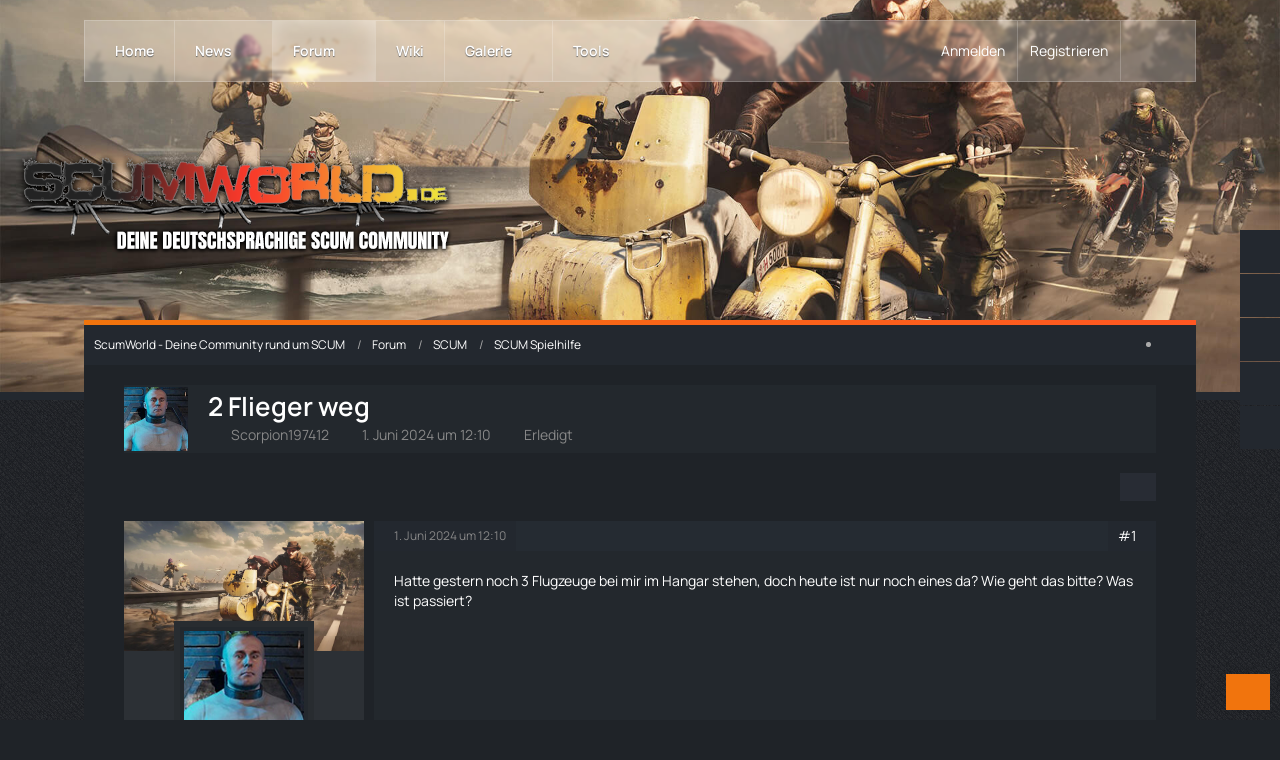

--- FILE ---
content_type: text/html; charset=UTF-8
request_url: https://scumworld.de/forum/thread/7509-2-flieger-weg/
body_size: 21900
content:









<!DOCTYPE html>
<html
	dir="ltr"
	lang="de"
	data-color-scheme="light"
>

<head>
	<meta charset="utf-8">
		
	<title>2 Flieger weg - SCUM Spielhilfe - ScumWorld - Deine Community rund um SCUM</title>
	
	<meta name="viewport" content="width=device-width, initial-scale=1">
<meta name="format-detection" content="telephone=no">
<meta name="description" content="Hatte gestern noch 3 Flugzeuge bei mir im Hangar stehen, doch heute ist nur noch eines da? Wie geht das bitte? Was ist passiert?">
<meta property="og:site_name" content="ScumWorld - Deine Community rund um SCUM">
<meta property="og:image" content="https://scumworld.de/images/swfb202208.png">
<meta property="fb:app_id" content="1855128677889686">
<meta property="og:title" content="2 Flieger weg - ScumWorld - Deine Community rund um SCUM">
<meta property="og:url" content="https://scumworld.de/forum/thread/7509-2-flieger-weg/">
<meta property="og:type" content="article">
<meta property="og:description" content="Hatte gestern noch 3 Flugzeuge bei mir im Hangar stehen, doch heute ist nur noch eines da? Wie geht das bitte? Was ist passiert?">
<meta name="keywords" content="Flugzeuge weg">

<!-- Stylesheets -->
<link rel="stylesheet" type="text/css" href="https://scumworld.de/style/style-35.css?m=1768600867"><link rel="preload" href="https://scumworld.de/font/families/Manrope/Manrope%5Bwght%5D.woff2?v=1748503414" as="font" crossorigin>

<meta name="timezone" content="Europe/Berlin">


<script data-cfasync="false">
	var WCF_PATH = 'https://scumworld.de/';
	var WSC_API_URL = 'https://scumworld.de/';
	var WSC_RPC_API_URL = 'https://scumworld.de/api/rpc/';
	
	var LANGUAGE_ID = 1;
	var LANGUAGE_USE_INFORMAL_VARIANT = true;
	var TIME_NOW = 1768745086;
	var LAST_UPDATE_TIME = 1768600867;
	var ENABLE_DEBUG_MODE = false;
	var ENABLE_PRODUCTION_DEBUG_MODE = false;
	var ENABLE_DEVELOPER_TOOLS = false;
	var PAGE_TITLE = 'ScumWorld - Deine Community rund um SCUM';
	
	var REACTION_TYPES = {"6":{"title":"Liebe","renderedIcon":"<img\n\tsrc=\"https:\/\/scumworld.de\/images\/reaction\/6-love.svg\"\n\talt=\"Liebe\"\n\tclass=\"reactionType\"\n\tdata-reaction-type-id=\"6\"\n>","iconPath":"https:\/\/scumworld.de\/images\/reaction\/6-love.svg","showOrder":1,"reactionTypeID":6,"isAssignable":1},"1":{"title":"Gef\u00e4llt mir","renderedIcon":"<img\n\tsrc=\"https:\/\/scumworld.de\/images\/reaction\/thumbsUp.svg\"\n\talt=\"Gef\u00e4llt mir\"\n\tclass=\"reactionType\"\n\tdata-reaction-type-id=\"1\"\n>","iconPath":"https:\/\/scumworld.de\/images\/reaction\/thumbsUp.svg","showOrder":2,"reactionTypeID":1,"isAssignable":1},"2":{"title":"Danke","renderedIcon":"<img\n\tsrc=\"https:\/\/scumworld.de\/images\/reaction\/thanks.svg\"\n\talt=\"Danke\"\n\tclass=\"reactionType\"\n\tdata-reaction-type-id=\"2\"\n>","iconPath":"https:\/\/scumworld.de\/images\/reaction\/thanks.svg","showOrder":3,"reactionTypeID":2,"isAssignable":1},"7":{"title":"Lustig","renderedIcon":"<img\n\tsrc=\"https:\/\/scumworld.de\/images\/reaction\/7-1f602.svg\"\n\talt=\"Lustig\"\n\tclass=\"reactionType\"\n\tdata-reaction-type-id=\"7\"\n>","iconPath":"https:\/\/scumworld.de\/images\/reaction\/7-1f602.svg","showOrder":4,"reactionTypeID":7,"isAssignable":1},"9":{"title":"Wow","renderedIcon":"<img\n\tsrc=\"https:\/\/scumworld.de\/images\/reaction\/9-1f632.svg\"\n\talt=\"Wow\"\n\tclass=\"reactionType\"\n\tdata-reaction-type-id=\"9\"\n>","iconPath":"https:\/\/scumworld.de\/images\/reaction\/9-1f632.svg","showOrder":5,"reactionTypeID":9,"isAssignable":1},"3":{"title":"Haha","renderedIcon":"<img\n\tsrc=\"https:\/\/scumworld.de\/images\/reaction\/3-1f604.svg\"\n\talt=\"Haha\"\n\tclass=\"reactionType\"\n\tdata-reaction-type-id=\"3\"\n>","iconPath":"https:\/\/scumworld.de\/images\/reaction\/3-1f604.svg","showOrder":6,"reactionTypeID":3,"isAssignable":1},"4":{"title":"Verwirrend","renderedIcon":"<img\n\tsrc=\"https:\/\/scumworld.de\/images\/reaction\/4-1f615.svg\"\n\talt=\"Verwirrend\"\n\tclass=\"reactionType\"\n\tdata-reaction-type-id=\"4\"\n>","iconPath":"https:\/\/scumworld.de\/images\/reaction\/4-1f615.svg","showOrder":7,"reactionTypeID":4,"isAssignable":1},"5":{"title":"Traurig","renderedIcon":"<img\n\tsrc=\"https:\/\/scumworld.de\/images\/reaction\/5-1f622.svg\"\n\talt=\"Traurig\"\n\tclass=\"reactionType\"\n\tdata-reaction-type-id=\"5\"\n>","iconPath":"https:\/\/scumworld.de\/images\/reaction\/5-1f622.svg","showOrder":8,"reactionTypeID":5,"isAssignable":1},"8":{"title":"W\u00fctend","renderedIcon":"<img\n\tsrc=\"https:\/\/scumworld.de\/images\/reaction\/8-1f621.svg\"\n\talt=\"W\u00fctend\"\n\tclass=\"reactionType\"\n\tdata-reaction-type-id=\"8\"\n>","iconPath":"https:\/\/scumworld.de\/images\/reaction\/8-1f621.svg","showOrder":9,"reactionTypeID":8,"isAssignable":1}};
	
	
	</script>

<script data-cfasync="false" src="https://scumworld.de/js/WoltLabSuite/WebComponent.min.js?v=1768600867"></script>
<script data-cfasync="false" src="https://scumworld.de/js/preload/de.preload.js?v=1768600867"></script>

<script data-cfasync="false" src="https://scumworld.de/js/WoltLabSuite.Core.tiny.min.js?v=1768600867"></script>
<script data-cfasync="false">
requirejs.config({
	baseUrl: 'https://scumworld.de/js',
	urlArgs: 't=1768600867'
	
});

window.addEventListener('pageshow', function(event) {
	if (event.persisted) {
		window.location.reload();
	}
});

</script>











    
<script data-cfasync="false" src="https://scumworld.de/js/WoltLabSuite.Gallery.tiny.min.js?v=1768600867"></script>

<script data-cfasync="false" src="https://scumworld.de/js/WoltLabSuite.Forum.tiny.min.js?v=1768600867"></script>

    


<script>
    __require_define_amd = define.amd;
    define.amd = undefined;
    var klaroConfig= { "version":1, "cookieExpiresAfterDays":60, "name":"default", "status":"inactive", "id":"03f57a2e347e914e5ec3797004c7cb70", "elementID":"cookieBanner", "storageMethod":"cookie", "cookieName":"tlCookieConsentPreferences", "cookieDomain":"", "lang":"zz", "languages":["de"], "hideToggleAll":false, "htmlTexts":true, "embedded":false, "groupByPurpose":false, "purposeOrder":["technisch notwendig"], "default":false, "mustConsent":false, "disablePoweredBy":false, "acceptAll":true, "hideDeclineAll":true, "noticeAsModal":false, "translations":{ "de":{ "consentModal":{ "description":"Gemäß Ihren Präferenzen haben Sie die Möglichkeit, die auf der Website genutzten Dienste nach eigenem Ermessen zu konfigurieren, indem Sie Dienste nach Belieben aktivieren oder deaktivieren. Es sei jedoch darauf hingewiesen, dass technisch unerlässliche Dienste von dieser Anpassung ausgeschlossen sind, da sie für die ordnungsgemäße Funktionalität der Webseite unabdingbar sind und daher nicht deaktiviert werden können.", "title":"Optionale oder essentielle Cookies" }, "consentNotice":{ "changeDescription":"Seit Ihrem letzten Besuch gab es Aktualisierungen. Bitte erneuern Sie Ihre Einwilligung.", "description":"Um Ihnen die bestmögliche Erfahrung auf unserer Website zu bieten, verwenden wir Cookies. Diese helfen uns, uns an Ihre Präferenzen und wiederholten Besuche zu erinnern. Wenn Sie auf 'Akzeptieren' klicken, stimmen Sie der Verwendung von Cookies zu. Derzeit setzen wir Cookies ausschließlich für folgende Zwecke ein: Technisch notwendige Cookies", "learnMore":"Detaillierte Cookie-Einstellungen" }, "contextualConsent":{ "acceptAlways":"Ja, immer", "acceptOnce":"Ja, einmalig" }, "decline":"Ablehnen", "ok":"Akzeptieren", "privacyPolicyUrl":"/datenschutzerklaerung/", "purposes":{} }, "zz":{ "privacyPolicyUrl":"/datenschutzerklaerung/", "purposes":{} } }, "styling":{ "theme":["wide", "light", "right"] }, "services":[ { "id":"", "version":1, "name":"technically necessary cookies", "purposes":[], "default":false, "required":true, "optOut":false, "contextualConsentOnly":false, "onlyOnce":false, "translations":{ "de":{ "description":"Technisch notwendige Cookies sind unverzichtbare Elemente, die für die grundlegende Funktionalität unserer Website erforderlich sind. Sie ermöglichen Kernfunktionen wie Navigation und Zugriff auf geschützte Bereiche. Diese Cookies sammeln keine persönlichen Daten und erfordern keine separate Einwilligung, da sie ausschließlich für technische Zwecke genutzt werden.", "title":"Technisch notwendige Cookies" }, "zz":{ "title":"Technically necessary cookies" } }, "cookies":[], "localStorage":[], "sessionStorage":[], "elements":null, "requests":[], "actions":null, "_id":"_bmg2vthqm" } ] };;
</script>
<script src="https://scumworld.de/js/3rdParty/klaro/Klaro.min.js?t=1768600867"></script>
<script>define.amd = __require_define_amd;</script>

			

<noscript>
	<style>
		.jsOnly {
			display: none !important;
		}
		
		.noJsOnly {
			display: block !important;
		}
	</style>
</noscript>



	
	
	<script type="application/ld+json">
{
"@context": "http://schema.org",
"@type": "WebSite",
"url": "https:\/\/scumworld.de\/",
"potentialAction": {
"@type": "SearchAction",
"target": "https:\/\/scumworld.de\/search\/?q={search_term_string}",
"query-input": "required name=search_term_string"
}
}
</script>
<link rel="apple-touch-icon" sizes="180x180" href="https://scumworld.de/images/style-35/apple-touch-icon.png">
<link rel="manifest" href="https://scumworld.de/images/style-35/manifest-1.json">
<link rel="icon" type="image/png" sizes="48x48" href="https://scumworld.de/images/style-35/favicon-48x48.png">
<meta name="msapplication-config" content="https://scumworld.de/images/style-35/browserconfig.xml">
<meta name="theme-color" content="#23282d">
<script>
	{
		document.querySelector('meta[name="theme-color"]').content = window.getComputedStyle(document.documentElement).getPropertyValue("--wcfPageThemeColor");
	}
</script>

	
			<link rel="canonical" href="https://scumworld.de/forum/thread/7509-2-flieger-weg/">
		
					
			<script type="application/ld+json">
			{
				"@context": "http://schema.org",
				"@type": "Question",
				"name": "2 Flieger weg",
				"upvoteCount": "0",
				"text": "Hatte gestern noch 3 Flugzeuge bei mir im Hangar stehen, doch heute ist nur noch eines da? Wie geht das bitte? Was ist passiert?",
				"datePublished": "2024-06-01T12:10:18+02:00",
				"author": {
					"@type": "Person",
					"name": "Scorpion197412"											,"url": "https:\/\/scumworld.de\/user\/1897-scorpion197412\/"									},
				"answerCount": "14"			}
		</script>
		</head>

<body id="tpl_wbb_thread"
	itemscope itemtype="http://schema.org/WebPage" itemid="https://scumworld.de/forum/thread/7509-2-flieger-weg/"	data-template="thread" data-application="wbb" data-page-id="49" data-page-identifier="com.woltlab.wbb.Thread"	data-board-id="9" data-thread-id="7509"	class="">

<span id="top"></span>

<div id="pageContainer" class="pageContainer">
	
	
	<div id="pageHeaderContainer" class="pageHeaderContainer">
	<header id="pageHeader" class="pageHeader">
		<div id="pageHeaderPanel" class="pageHeaderPanel">
			<div class="layoutBoundary">
				<div class="box mainMenu" data-box-identifier="com.woltlab.wcf.MainMenu">
			
		
	<div class="boxContent">
		<nav aria-label="Hauptmenü">
	<ol class="boxMenu">
		
		
					<li class="" data-identifier="a0637010b511fe28584a32247ae79e24ed49e2a0">
				<a href="https://scumworld.de/" class="boxMenuLink">
					<span class="boxMenuLinkTitle">Home</span>
														</a>
				
				</li>				
									<li class=" boxMenuHasChildren" data-identifier="com.woltlab.wcf.ArticleList">
				<a href="https://scumworld.de/article-list/" class="boxMenuLink">
					<span class="boxMenuLinkTitle">News</span>
																<fa-icon size="16" name="caret-down" solid></fa-icon>
									</a>
				
				<ol class="boxMenuDepth1">				
									<li class="" data-identifier="com.woltlab.wcf.generic85">
				<a href="https://scumworld.de/category-article-list/1-forum-news/" class="boxMenuLink">
					<span class="boxMenuLinkTitle">Forum News</span>
														</a>
				
				</li>				
									<li class="" data-identifier="com.woltlab.wcf.generic78">
				<a href="https://scumworld.de/category-article-list/2-scum-news/" class="boxMenuLink">
					<span class="boxMenuLinkTitle">SCUM News</span>
														</a>
				
				</li>				
									<li class="" data-identifier="com.woltlab.wcf.generic56">
				<a href="https://scumworld.de/category-article-list/34-scum-guides/" class="boxMenuLink">
					<span class="boxMenuLinkTitle">SCUM Guides</span>
														</a>
				
				</li>				
									<li class="" data-identifier="com.woltlab.wcf.generic88">
				<a href="https://scumworld.de/category-article-list/61-community-inhalte/" class="boxMenuLink">
					<span class="boxMenuLinkTitle">Community-Inhalte</span>
														</a>
				
				</li>				
									</ol></li>									<li class="active boxMenuHasChildren" data-identifier="com.woltlab.wbb.BoardList">
				<a href="https://scumworld.de/forum/" class="boxMenuLink" aria-current="page">
					<span class="boxMenuLinkTitle">Forum</span>
																<fa-icon size="16" name="caret-down" solid></fa-icon>
									</a>
				
				<ol class="boxMenuDepth1">				
									<li class="" data-identifier="com.woltlab.wcf.generic76">
				<a href="https://scumworld.de/forum/board/27-w%C3%BCnsche-ideen/" class="boxMenuLink">
					<span class="boxMenuLinkTitle">Wünsche &amp; Ideen</span>
														</a>
				
				</li>				
									<li class="" data-identifier="com.woltlab.wcf.generic71">
				<a href="https://scumworld.de/forum/board/25-bug-reports/" class="boxMenuLink">
					<span class="boxMenuLinkTitle">Bug Reports</span>
														</a>
				
				</li>				
									<li class="" data-identifier="com.woltlab.wbb.UnresolvedThreadList">
				<a href="https://scumworld.de/forum/unresolved-thread-list/" class="boxMenuLink">
					<span class="boxMenuLinkTitle">Unerledigte Themen</span>
														</a>
				
				</li>				
									</ol></li>									<li class="" data-identifier="com.viecode.lexicon.Lexicon">
				<a href="https://scumworld.de/scum-wiki/" class="boxMenuLink">
					<span class="boxMenuLinkTitle">Wiki</span>
														</a>
				
				</li>				
									<li class=" boxMenuHasChildren" data-identifier="com.woltlab.gallery.Gallery">
				<a href="https://scumworld.de/gallery/" class="boxMenuLink">
					<span class="boxMenuLinkTitle">Galerie</span>
																<fa-icon size="16" name="caret-down" solid></fa-icon>
									</a>
				
				<ol class="boxMenuDepth1">				
									<li class="" data-identifier="com.woltlab.gallery.AlbumList">
				<a href="https://scumworld.de/gallery/album-list/" class="boxMenuLink">
					<span class="boxMenuLinkTitle">Alben</span>
														</a>
				
				</li>				
									</ol></li>									<li class=" boxMenuHasChildren" data-identifier="com.woltlab.wcf.generic104">
				<a href="javascript:void(0)" class="boxMenuLink">
					<span class="boxMenuLinkTitle">Tools</span>
																<fa-icon size="16" name="caret-down" solid></fa-icon>
									</a>
				
				<ol class="boxMenuDepth1">				
									<li class="" data-identifier="dev.tkirch.wsc.faq.FaqQuestionList">
				<a href="https://scumworld.de/faq/" class="boxMenuLink">
					<span class="boxMenuLinkTitle">SCUM FAQ</span>
														</a>
				
				</li>				
									<li class="" data-identifier="com.woltlab.wcf.generic80">
				<a href="https://scumworld.de/scum-builds/" class="boxMenuLink">
					<span class="boxMenuLinkTitle">Letzte SCUM Builds</span>
														</a>
				
				</li>				
									<li class="" data-identifier="wcf.header.menu.streamingPartner">
				<a href="https://scumworld.de/scum-livestreams/" class="boxMenuLink">
					<span class="boxMenuLinkTitle">SCUM Livestreams</span>
											<span class="boxMenuLinkOutstandingItems badge badgeUpdate" aria-label="(2 neue Einträge)">2</span>
														</a>
				
				</li>				
									<li class="" data-identifier="com.woltlab.wcf.generic95">
				<a href="https://scumworld.de/scum-server-liste/" class="boxMenuLink">
					<span class="boxMenuLinkTitle">SCUM Serverliste</span>
														</a>
				
				</li>				
									</ol></li>								
		
	</ol>
</nav>	</div>
</div><button type="button" class="pageHeaderMenuMobile" aria-expanded="false" aria-label="Menü">
	<span class="pageHeaderMenuMobileInactive">
		<fa-icon size="32" name="bars"></fa-icon>
	</span>
	<span class="pageHeaderMenuMobileActive">
		<fa-icon size="32" name="xmark"></fa-icon>
	</span>
</button>
				
				<nav id="topMenu" class="userPanel">
	<ul class="userPanelItems">
								<li id="userLogin">
				<a
					class="loginLink"
					href="https://scumworld.de/login/?url=https%3A%2F%2Fscumworld.de%2Fforum%2Fthread%2F7509-2-flieger-weg%2F"
					rel="nofollow"
				>Anmelden</a>
			</li>
							<li id="userRegistration">
					<a
						class="registrationLink"
						href="https://scumworld.de/register/"
						rel="nofollow"
					>Registrieren</a>
				</li>
							
								
							
		<!-- page search -->
		<li>
			<a href="https://scumworld.de/search/" id="userPanelSearchButton" class="jsTooltip" title="Suche"><fa-icon size="32" name="magnifying-glass"></fa-icon> <span>Suche</span></a>
		</li>
	</ul>
</nav>
	<a
		href="https://scumworld.de/login/?url=https%3A%2F%2Fscumworld.de%2Fforum%2Fthread%2F7509-2-flieger-weg%2F"
		class="userPanelLoginLink jsTooltip"
		title="Anmelden"
		rel="nofollow"
	>
		<fa-icon size="32" name="arrow-right-to-bracket"></fa-icon>
	</a>
			</div>
		</div>
		
		<div id="pageHeaderFacade" class="pageHeaderFacade">
			<div class="layoutBoundary">
				<div id="pageHeaderLogo" class="pageHeaderLogo">
		
	<a href="https://scumworld.de/" aria-label="ScumWorld - Deine Community rund um SCUM">
		<img src="https://scumworld.de/images/style-35/pageLogo-adc60815.png" alt="" class="pageHeaderLogoLarge" height="107" width="500" loading="eager">
		<img src="https://scumworld.de/images/style-35/pageLogoMobile-8b185451.png" alt="" class="pageHeaderLogoSmall" height="107" width="500" loading="eager">
		
			</a>
</div>
				
					

					
		
			
	
<button type="button" id="pageHeaderSearchMobile" class="pageHeaderSearchMobile" aria-expanded="false" aria-label="Suche">
	<fa-icon size="32" name="magnifying-glass"></fa-icon>
</button>

<div id="pageHeaderSearch" class="pageHeaderSearch">
	<form method="post" action="https://scumworld.de/search/">
		<div id="pageHeaderSearchInputContainer" class="pageHeaderSearchInputContainer">
			<div class="pageHeaderSearchType dropdown">
				<a href="#" class="button dropdownToggle" id="pageHeaderSearchTypeSelect">
					<span class="pageHeaderSearchTypeLabel">Dieses Thema</span>
					<fa-icon size="16" name="caret-down" solid></fa-icon>
				</a>
				<ul class="dropdownMenu">
					<li><a href="#" data-extended-link="https://scumworld.de/search/?extended=1" data-object-type="everywhere">Alles</a></li>
					<li class="dropdownDivider"></li>
					
											<li><a href="#" data-extended-link="https://scumworld.de/search/?extended=1&amp;type=com.woltlab.wbb.post" data-object-type="com.woltlab.wbb.post" data-parameters='{ "threadID": 7509 }'>Dieses Thema</a></li>		<li><a href="#" data-extended-link="https://scumworld.de/search/?extended=1&amp;type=com.woltlab.wbb.post" data-object-type="com.woltlab.wbb.post" data-parameters='{ "boardID": 9 }'>Dieses Forum</a></li>
						
						<li class="dropdownDivider"></li>
					
					
																		<li><a href="#" data-extended-link="https://scumworld.de/search/?type=com.woltlab.wcf.article&amp;extended=1" data-object-type="com.woltlab.wcf.article">Artikel</a></li>
																								<li><a href="#" data-extended-link="https://scumworld.de/search/?type=com.woltlab.wcf.page&amp;extended=1" data-object-type="com.woltlab.wcf.page">Seiten</a></li>
																																			<li><a href="#" data-extended-link="https://scumworld.de/search/?type=com.woltlab.wbb.post&amp;extended=1" data-object-type="com.woltlab.wbb.post">Forum</a></li>
																								<li><a href="#" data-extended-link="https://scumworld.de/search/?type=com.viecode.lexicon.entry&amp;extended=1" data-object-type="com.viecode.lexicon.entry">Wiki</a></li>
																								<li><a href="#" data-extended-link="https://scumworld.de/search/?type=com.woltlab.gallery.image&amp;extended=1" data-object-type="com.woltlab.gallery.image">Galerie</a></li>
																								<li><a href="#" data-extended-link="https://scumworld.de/search/?type=dev.tkirch.wsc.faq.question&amp;extended=1" data-object-type="dev.tkirch.wsc.faq.question">FAQ</a></li>
																
					<li class="dropdownDivider"></li>
					<li><a class="pageHeaderSearchExtendedLink" href="https://scumworld.de/search/?extended=1">Erweiterte Suche</a></li>
				</ul>
			</div>
			
			<input type="search" name="q" id="pageHeaderSearchInput" class="pageHeaderSearchInput" placeholder="Suchbegriff eingeben" autocomplete="off" value="">
			
			<button type="submit" class="pageHeaderSearchInputButton button" title="Suche">
				<fa-icon size="16" name="magnifying-glass"></fa-icon>
			</button>
			
			<div id="pageHeaderSearchParameters"></div>
			
					</div>
	</form>
</div>

	
			</div>
		</div>
	</header>
	
	
</div>
	
	
	
	
	
	<div class="pageNavigation">
	<div class="layoutBoundary">
			<nav class="breadcrumbs" aria-label="Verlaufsnavigation">
		<ol class="breadcrumbs__list" itemprop="breadcrumb" itemscope itemtype="http://schema.org/BreadcrumbList">
			<li class="breadcrumbs__item" title="ScumWorld - Deine Community rund um SCUM" itemprop="itemListElement" itemscope itemtype="http://schema.org/ListItem">
							<a class="breadcrumbs__link" href="https://scumworld.de/" itemprop="item">
																<span class="breadcrumbs__title" itemprop="name">ScumWorld - Deine Community rund um SCUM</span>
							</a>
															<meta itemprop="position" content="1">
																					</li>
														
											<li class="breadcrumbs__item" title="Forum" itemprop="itemListElement" itemscope itemtype="http://schema.org/ListItem">
							<a class="breadcrumbs__link" href="https://scumworld.de/forum/" itemprop="item">
																<span class="breadcrumbs__title" itemprop="name">Forum</span>
							</a>
															<meta itemprop="position" content="2">
																					</li>
														
											<li class="breadcrumbs__item" title="SCUM" itemprop="itemListElement" itemscope itemtype="http://schema.org/ListItem">
							<a class="breadcrumbs__link" href="https://scumworld.de/forum/board/5-scum/" itemprop="item">
																<span class="breadcrumbs__title" itemprop="name">SCUM</span>
							</a>
															<meta itemprop="position" content="3">
																					</li>
														
											<li class="breadcrumbs__item" title="SCUM Spielhilfe" itemprop="itemListElement" itemscope itemtype="http://schema.org/ListItem">
							<a class="breadcrumbs__link" href="https://scumworld.de/forum/board/9-scum-spielhilfe/" itemprop="item">
																	<span class="breadcrumbs__parent_indicator">
										<fa-icon size="16" name="arrow-left-long"></fa-icon>
									</span>
																<span class="breadcrumbs__title" itemprop="name">SCUM Spielhilfe</span>
							</a>
															<meta itemprop="position" content="4">
																					</li>
		</ol>
	</nav>
		
					<div class="pageNavIcon">
				<li class="sidebarCollapse jsTooltip" title="Sidebar verbergen">
	<a class="sidebarCollapse2">
		<fa-icon size="16" name="chevron-right"></fa-icon>
	</a>
</li>
<li class="sidebarExpand jsTooltip" title="Sidebar anzeigen" style="display: none;">
	<a class="sidebarExpand2">
		<fa-icon size="16" name="chevron-left"></fa-icon>
	</a>
</li>


			</div>
			</div>
</div>
	
	
	
	<section id="main" class="main" role="main" 	itemprop="mainEntity" itemscope itemtype="http://schema.org/DiscussionForumPosting"
	itemid="https://scumworld.de/forum/thread/7509-2-flieger-weg/#post47399"
>
		<div class="layoutBoundary">
			

						
			<div id="content" class="content">
								
																<header class="contentHeader messageGroupContentHeader wbbThread" data-thread-id="7509" data-is-closed="0" data-is-deleted="0" data-is-disabled="0" data-is-sticky="0" data-is-announcement="0" data-is-done="1" data-can-mark-as-done="0" data-is-link="0">
		<div class="contentHeaderIcon">
			<img src="https://scumworld.de/images/avatars/sc-avatar-default.jpg?v=1749827269" width="64" height="64" alt="" class="userAvatarImage" loading="lazy">
															
		</div>

		<div class="contentHeaderTitle">
			<h1 class="contentTitle" itemprop="name headline">2 Flieger weg</h1>
			<ul class="inlineList contentHeaderMetaData">
				

				

									<li>
						<fa-icon size="16" name="user"></fa-icon>
						<a href="https://scumworld.de/user/1897-scorpion197412/" data-object-id="1897" class="userLink">Scorpion197412</a>					</li>
				
				<li>
					<fa-icon size="16" name="clock"></fa-icon>
					<a href="https://scumworld.de/forum/thread/7509-2-flieger-weg/"><woltlab-core-date-time date="2024-06-01T10:10:18+00:00">1. Juni 2024 um 12:10</woltlab-core-date-time></a>
				</li>

				
									<li class="jsMarkAsDone" data-thread-id="7509">
													<fa-icon size="16" name="square-check"></fa-icon>
							<span>Erledigt</span>
											</li>
				
				
			</ul>

			<meta itemprop="url" content="https://scumworld.de/forum/thread/7509-2-flieger-weg/">
			<meta itemprop="commentCount" content="14">
					</div>

		
	</header>
													
				
				
				
				
				

				




	<div class="contentInteraction">
		
					<div class="contentInteractionButtonContainer">
				
									 <div class="contentInteractionShareButton">
						<button type="button" class="button small wsShareButton jsTooltip" title="Teilen" data-link="https://scumworld.de/forum/thread/7509-2-flieger-weg/" data-link-title="2 Flieger weg" data-bbcode="[thread]7509[/thread]">
		<fa-icon size="16" name="share-nodes"></fa-icon>
	</button>					</div>
				
							</div>
			</div>


	<div class="section">
		<ul
			class="wbbThreadPostList messageList jsClipboardContainer"
			data-is-last-page="true"
			data-last-post-time="1718041642"
			data-page-no="1"
			data-type="com.woltlab.wbb.post"
		>
							
	


			
		
		
		
	
	
			<li
			id="post47399"
			class="
				anchorFixedHeader
				messageGroupStarter											"
		>
			<article class="wbbPost message messageSidebarOrientationLeft jsClipboardObject jsMessage userOnlineGroupMarking3"
				data-post-id="47399" data-can-edit="0" data-can-edit-inline="0"
				data-is-closed="0" data-is-deleted="0" data-is-disabled="0"
								data-object-id="47399" data-object-type="com.woltlab.wbb.likeablePost" data-user-id="1897"											>
				<meta itemprop="datePublished" content="2024-06-01T12:10:18+02:00">
													 
	
<aside role="presentation" class="messageSidebar member" itemprop="author" itemscope itemtype="http://schema.org/Person">

	<div class="messageSidebarCoverPhoto" style="background-image: url(https://scumworld.de/images/style-35/coverPhoto.webp)"></div>

	<div class="messageAuthor">
		<div class="messageAuthorBackground" style="background-image: url(https://scumworld.de/images/style-35/coverPhoto.webp);"></div>
		
								
							<div class="userAvatar">
					<a href="https://scumworld.de/user/1897-scorpion197412/" aria-hidden="true" tabindex="-1"><img src="https://scumworld.de/images/avatars/sc-avatar-default.jpg?v=1749827269" width="128" height="128" alt="" class="userAvatarImage" loading="lazy"></a>					
					<span class="badgeOffline"></span>				</div>
						
			<div class="messageAuthorContainer">
				<a href="https://scumworld.de/user/1897-scorpion197412/" class="username userLink" data-object-id="1897" itemprop="url">
					<span itemprop="name">Scorpion197412</span>
				</a>
														
					
							</div>
			
												<div class="userTitle">
						<span class="badge userTitleBadge none">Ikone</span>
					</div>
				
				
							
							<div class="specialTrophyContainer">
					<ul>
													<li><a href="https://scumworld.de/trophy/9-neu-bei-uns/"><span
	class="trophyIcon jsTooltip"
	style="color: rgb(255, 255, 255); background-color: rgb(212, 123, 34)"
	data-trophy-id="9"
	title="Neu bei uns">
	<fa-icon size="32" name="trophy"></fa-icon></span></a></li>
													<li><a href="https://scumworld.de/trophy/29-freigeschaltet/"><span
	class="trophyIcon jsTooltip"
	style="color: rgb(255, 255, 255); background-color: rgb(50, 133, 93)"
	data-trophy-id="29"
	title="Freigeschaltet!">
	<fa-icon size="32" name="check"></fa-icon></span></a></li>
													<li><a href="https://scumworld.de/trophy/12-10-beitr%C3%A4ge-erreicht/"><span
	class="trophyIcon jsTooltip"
	style="color: rgb(255, 255, 255); background-color: rgb(212, 123, 34)"
	data-trophy-id="12"
	title="10 Beiträge erreicht">
	<fa-icon size="32" name="comments"></fa-icon></span></a></li>
											</ul>
				</div>
						</div>
	
			
		
									<div class="userCredits">
					<dl class="plain dataList">
						<dt><a href="#" class="activityPointsDisplay jsTooltip" title="Punkte von Scorpion197412 anzeigen" data-user-id="1897">Punkte</a></dt>
								<dd>6.462</dd>
														
														
														
								<dt><a href="https://scumworld.de/forum/user-post-list/1897-scorpion197412/" title="Beiträge von Scorpion197412" class="jsTooltip">Beiträge</a></dt>
	<dd>962</dd>
					</dl>
				</div>
			
				
				
	</aside>
				
				<div class="messageContent">
					<header class="messageHeader">
						<div class="messageHeaderBox">
							<ul class="messageHeaderMetaData">
								<li><a href="https://scumworld.de/forum/thread/7509-2-flieger-weg/?postID=47399#post47399" rel="nofollow" class="permalink messagePublicationTime"><woltlab-core-date-time date="2024-06-01T10:10:18+00:00">1. Juni 2024 um 12:10</woltlab-core-date-time></a></li>
								
								
							</ul>
							
							<ul class="messageStatus">
																																																
								
							</ul>
						</div>
						
						<ul class="messageQuickOptions">
															
														
															<li>
									<a href="https://scumworld.de/forum/thread/7509-2-flieger-weg/?postID=47399#post47399" rel="nofollow" class="jsTooltip wsShareButton" title="Teilen" data-link-title="2 Flieger weg">#1</a>
								</li>
														
														
							
						</ul>
						
						
					</header>
					
					<div class="messageBody">
												
												
						
						
						<div class="messageText" itemprop="text">
																													
							<p>Hatte gestern noch 3 Flugzeuge bei mir im Hangar stehen, doch heute ist nur noch eines da? Wie geht das bitte? Was ist passiert?</p>						</div>
						
						
					</div>
					
					<footer class="messageFooter">
												
												
						
						
						<div class="messageFooterNotes">
														
														
														
														
							
						</div>
						
						<div class="messageFooterGroup">
							
																	
	<woltlab-core-reaction-summary
		data="[]"
		object-type="com.woltlab.wbb.likeablePost"
		object-id="47399"
		selected-reaction="0"
	></woltlab-core-reaction-summary>
							
							<ul class="messageFooterButtonsExtra buttonList smallButtons jsMobileNavigationExtra">
																																								
							</ul>
							
							<ul class="messageFooterButtons buttonList smallButtons jsMobileNavigation">
																																								
							</ul>
						</div>

						
					</footer>
				</div>
			</article>
		</li>
		
	
	
						
				
		
							
		
		
		
	
	
			<li
			id="post47405"
			class="
				anchorFixedHeader
															"
		>
			<article class="wbbPost message messageSidebarOrientationLeft jsClipboardObject jsMessage userOnlineGroupMarking17"
				data-post-id="47405" data-can-edit="0" data-can-edit-inline="0"
				data-is-closed="0" data-is-deleted="0" data-is-disabled="0"
								data-object-id="47405" data-object-type="com.woltlab.wbb.likeablePost" data-user-id="5218"													itemprop="comment"
					itemscope itemtype="http://schema.org/Comment"
					itemid="https://scumworld.de/forum/thread/7509-2-flieger-weg/?postID=47405#post47405"
							>
				<meta itemprop="datePublished" content="2024-06-01T13:03:04+02:00">
													<meta itemprop="url" content="https://scumworld.de/forum/thread/7509-2-flieger-weg/?postID=47405#post47405">
								
<aside role="presentation" class="messageSidebar member" itemprop="author" itemscope itemtype="http://schema.org/Person">

	<div class="messageSidebarCoverPhoto" style="background-image: url(https://scumworld.de/images/coverPhotos/58/5218-582283aeb74438ad3d8a3a14629ca1ebace015c1.webp)"></div>

	<div class="messageAuthor">
		<div class="messageAuthorBackground" style="background-image: url(https://scumworld.de/images/coverPhotos/58/5218-582283aeb74438ad3d8a3a14629ca1ebace015c1.webp);"></div>
		
								
							<div class="userAvatar">
					<a href="https://scumworld.de/user/5218-piotrdribbla/" aria-hidden="true" tabindex="-1"><img src="https://scumworld.de/images/avatars/a0/6180-a014d964dd557ddef6a3dcc788d8a458e0e5377b.webp" width="128" height="128" alt="" class="userAvatarImage" loading="lazy"></a>					
					<span class="badgeOffline"></span>				</div>
						
			<div class="messageAuthorContainer">
				<a href="https://scumworld.de/user/5218-piotrdribbla/" class="username userLink" data-object-id="5218" itemprop="url">
					<span itemprop="name"><span style="color: #009BFF;font-weight:bold;">piotrdribbla</span></span>
				</a>
														
					
							</div>
			
												<div class="userTitle">
						<span class="badge userTitleBadge spender">Spender</span>
					</div>
				
				
							
							<div class="specialTrophyContainer">
					<ul>
													<li><a href="https://scumworld.de/trophy/1-discord/"><img
	src="https://scumworld.de/images/trophy/trophyImage-1.png"
	width="32"
	height="32"
	title="Discord"	class="trophyIcon jsTooltip"
	data-trophy-id="1"
	loading="lazy"
	alt="Discord"
/></a></li>
													<li><a href="https://scumworld.de/trophy/3-avatar-hochgeladen/"><span
	class="trophyIcon jsTooltip"
	style="color: rgb(255, 255, 255); background-color: rgb(212, 123, 34)"
	data-trophy-id="3"
	title="Avatar hochgeladen!">
	<fa-icon size="32" name="camera"></fa-icon></span></a></li>
													<li><a href="https://scumworld.de/trophy/39-m%C3%A4nnlich/"><span
	class="trophyIcon jsTooltip"
	style="color: rgb(255, 255, 255); background-color: rgb(50, 92, 132)"
	data-trophy-id="39"
	title="Männlich">
	<fa-icon size="32" name="person"></fa-icon></span></a></li>
											</ul>
				</div>
						</div>
	
			
		
									<div class="userCredits">
					<dl class="plain dataList">
						<dt><a href="#" class="activityPointsDisplay jsTooltip" title="Punkte von piotrdribbla anzeigen" data-user-id="5218">Punkte</a></dt>
								<dd>664</dd>
														
														
														
								<dt><a href="https://scumworld.de/forum/user-post-list/5218-piotrdribbla/" title="Beiträge von piotrdribbla" class="jsTooltip">Beiträge</a></dt>
	<dd>111</dd>
	<dt><a href="https://scumworld.de/gallery/user-image-list/5218-piotrdribbla/" title="Bilder von piotrdribbla" class="jsTooltip">Bilder</a></dt>
	<dd>3</dd>

							
																																																															<dt>Lieblings-Sektor</dt>
											<dd>D3</dd>
																																																																			<dt>Spieltyp</dt>
											<dd>RP/PVP/PVE</dd>
																																																																			<dt>Spielmodus</dt>
											<dd>Multiplayer</dd>
																																																																																																																	<dt>Lieblings-Fahrzeug</dt>
											<dd><span class="scum-vehicle scum-vehicle-Wolfswagen jsTooltip scumvehicle" title="Wolfswagen"></span></dd>
					</dl>
				</div>
			
				
				
	</aside>
				
				<div class="messageContent">
					<header class="messageHeader">
						<div class="messageHeaderBox">
							<ul class="messageHeaderMetaData">
								<li><a href="https://scumworld.de/forum/thread/7509-2-flieger-weg/?postID=47405#post47405" rel="nofollow" class="permalink messagePublicationTime"><woltlab-core-date-time date="2024-06-01T11:03:04+00:00">1. Juni 2024 um 13:03</woltlab-core-date-time></a></li>
								
								
							</ul>
							
							<ul class="messageStatus">
																																																
								
							</ul>
						</div>
						
						<ul class="messageQuickOptions">
															
														
															<li>
									<a href="https://scumworld.de/forum/thread/7509-2-flieger-weg/?postID=47405#post47405" rel="nofollow" class="jsTooltip wsShareButton" title="Teilen" data-link-title="2 Flieger weg">#2</a>
								</li>
														
														
							
						</ul>
						
						
					</header>
					
					<div class="messageBody">
												
												
						
						
						<div class="messageText" itemprop="text">
														
							<p><img src="https://scumworld.de/images/smilies/emojione/1f604.png" alt="^^" title="grin" class="smiley" srcset="https://scumworld.de/images/smilies/emojione/1f604@2x.png 2x" height="23" width="23" loading="eager" translate="no"> Also ich lache nicht über das geschehene oder das, das echt scheiße ist sondern es gibt so ne Uhr für Fahrzeuge die sagt ungefähr 7 Tage ohne Bewegung, Spawnen diese neu wenn sie nicht bewegt werden passiert mir regelmäßig, bzw wenn du kein Schloß drin hattest dann werden sie Regelmäßig neu gespawnt <img src="https://scumworld.de/images/smilies/emojione/2639.png" alt=":(" title="sad" class="smiley" srcset="https://scumworld.de/images/smilies/emojione/2639@2x.png 2x" height="23" width="23" loading="eager" translate="no"></p>						</div>
						
						
					</div>
					
					<footer class="messageFooter">
												
												
						
						
						<div class="messageFooterNotes">
														
														
														
														
							
						</div>
						
						<div class="messageFooterGroup">
							
																	
	<woltlab-core-reaction-summary
		data="[]"
		object-type="com.woltlab.wbb.likeablePost"
		object-id="47405"
		selected-reaction="0"
	></woltlab-core-reaction-summary>
							
							<ul class="messageFooterButtonsExtra buttonList smallButtons jsMobileNavigationExtra">
																																								
							</ul>
							
							<ul class="messageFooterButtons buttonList smallButtons jsMobileNavigation">
																																								
							</ul>
						</div>

						
					</footer>
				</div>
			</article>
		</li>
		
	
	
										
						
						
						
							
		
							
		
		
		
	
	
			<li
			id="post47408"
			class="
				anchorFixedHeader
				messageGroupStarter											"
		>
			<article class="wbbPost message messageSidebarOrientationLeft jsClipboardObject jsMessage userOnlineGroupMarking3"
				data-post-id="47408" data-can-edit="0" data-can-edit-inline="0"
				data-is-closed="0" data-is-deleted="0" data-is-disabled="0"
								data-object-id="47408" data-object-type="com.woltlab.wbb.likeablePost" data-user-id="1897"													itemprop="comment"
					itemscope itemtype="http://schema.org/Comment"
					itemid="https://scumworld.de/forum/thread/7509-2-flieger-weg/?postID=47408#post47408"
							>
				<meta itemprop="datePublished" content="2024-06-01T13:30:16+02:00">
													<meta itemprop="url" content="https://scumworld.de/forum/thread/7509-2-flieger-weg/?postID=47408#post47408">
								
<aside role="presentation" class="messageSidebar member" itemprop="author" itemscope itemtype="http://schema.org/Person">

	<div class="messageSidebarCoverPhoto" style="background-image: url(https://scumworld.de/images/style-35/coverPhoto.webp)"></div>

	<div class="messageAuthor">
		<div class="messageAuthorBackground" style="background-image: url(https://scumworld.de/images/style-35/coverPhoto.webp);"></div>
		
								
							<div class="userAvatar">
					<a href="https://scumworld.de/user/1897-scorpion197412/" aria-hidden="true" tabindex="-1"><img src="https://scumworld.de/images/avatars/sc-avatar-default.jpg?v=1749827269" width="128" height="128" alt="" class="userAvatarImage" loading="lazy"></a>					
					<span class="badgeOffline"></span>				</div>
						
			<div class="messageAuthorContainer">
				<a href="https://scumworld.de/user/1897-scorpion197412/" class="username userLink" data-object-id="1897" itemprop="url">
					<span itemprop="name">Scorpion197412</span>
				</a>
														
					
							</div>
			
												<div class="userTitle">
						<span class="badge userTitleBadge none">Ikone</span>
					</div>
				
				
							
							<div class="specialTrophyContainer">
					<ul>
													<li><a href="https://scumworld.de/trophy/9-neu-bei-uns/"><span
	class="trophyIcon jsTooltip"
	style="color: rgb(255, 255, 255); background-color: rgb(212, 123, 34)"
	data-trophy-id="9"
	title="Neu bei uns">
	<fa-icon size="32" name="trophy"></fa-icon></span></a></li>
													<li><a href="https://scumworld.de/trophy/29-freigeschaltet/"><span
	class="trophyIcon jsTooltip"
	style="color: rgb(255, 255, 255); background-color: rgb(50, 133, 93)"
	data-trophy-id="29"
	title="Freigeschaltet!">
	<fa-icon size="32" name="check"></fa-icon></span></a></li>
													<li><a href="https://scumworld.de/trophy/12-10-beitr%C3%A4ge-erreicht/"><span
	class="trophyIcon jsTooltip"
	style="color: rgb(255, 255, 255); background-color: rgb(212, 123, 34)"
	data-trophy-id="12"
	title="10 Beiträge erreicht">
	<fa-icon size="32" name="comments"></fa-icon></span></a></li>
											</ul>
				</div>
						</div>
	
			
		
									<div class="userCredits">
					<dl class="plain dataList">
						<dt><a href="#" class="activityPointsDisplay jsTooltip" title="Punkte von Scorpion197412 anzeigen" data-user-id="1897">Punkte</a></dt>
								<dd>6.462</dd>
														
														
														
								<dt><a href="https://scumworld.de/forum/user-post-list/1897-scorpion197412/" title="Beiträge von Scorpion197412" class="jsTooltip">Beiträge</a></dt>
	<dd>962</dd>
					</dl>
				</div>
			
				
				
	</aside>
				
				<div class="messageContent">
					<header class="messageHeader">
						<div class="messageHeaderBox">
							<ul class="messageHeaderMetaData">
								<li><a href="https://scumworld.de/forum/thread/7509-2-flieger-weg/?postID=47408#post47408" rel="nofollow" class="permalink messagePublicationTime"><woltlab-core-date-time date="2024-06-01T11:30:16+00:00">1. Juni 2024 um 13:30</woltlab-core-date-time></a></li>
								
								
							</ul>
							
							<ul class="messageStatus">
																																																
								
							</ul>
						</div>
						
						<ul class="messageQuickOptions">
															
														
															<li>
									<a href="https://scumworld.de/forum/thread/7509-2-flieger-weg/?postID=47408#post47408" rel="nofollow" class="jsTooltip wsShareButton" title="Teilen" data-link-title="2 Flieger weg">#3</a>
								</li>
														
														
							
						</ul>
						
						
					</header>
					
					<div class="messageBody">
												
												
						
						
						<div class="messageText" itemprop="text">
														
							<p>hat damit 0 zu tun sorry da biste verkehrt, ausserdem sind noch KEINE 7 Tage um! Ausserdem wäre das 3. dann ja auch weg!</p>						</div>
						
						
					</div>
					
					<footer class="messageFooter">
												
												
						
						
						<div class="messageFooterNotes">
														
														
														
														
							
						</div>
						
						<div class="messageFooterGroup">
							
																	
	<woltlab-core-reaction-summary
		data="[]"
		object-type="com.woltlab.wbb.likeablePost"
		object-id="47408"
		selected-reaction="0"
	></woltlab-core-reaction-summary>
							
							<ul class="messageFooterButtonsExtra buttonList smallButtons jsMobileNavigationExtra">
																																								
							</ul>
							
							<ul class="messageFooterButtons buttonList smallButtons jsMobileNavigation">
																																								
							</ul>
						</div>

						
					</footer>
				</div>
			</article>
		</li>
		
	
	
									
							
						
						
							
		
							
		
		
		
	
	
			<li
			id="post47409"
			class="
				anchorFixedHeader
															"
		>
			<article class="wbbPost message messageSidebarOrientationLeft jsClipboardObject jsMessage userOnlineGroupMarking17"
				data-post-id="47409" data-can-edit="0" data-can-edit-inline="0"
				data-is-closed="0" data-is-deleted="0" data-is-disabled="0"
								data-object-id="47409" data-object-type="com.woltlab.wbb.likeablePost" data-user-id="5218"													itemprop="comment"
					itemscope itemtype="http://schema.org/Comment"
					itemid="https://scumworld.de/forum/thread/7509-2-flieger-weg/?postID=47409#post47409"
							>
				<meta itemprop="datePublished" content="2024-06-01T13:46:19+02:00">
													<meta itemprop="url" content="https://scumworld.de/forum/thread/7509-2-flieger-weg/?postID=47409#post47409">
								
<aside role="presentation" class="messageSidebar member" itemprop="author" itemscope itemtype="http://schema.org/Person">

	<div class="messageSidebarCoverPhoto" style="background-image: url(https://scumworld.de/images/coverPhotos/58/5218-582283aeb74438ad3d8a3a14629ca1ebace015c1.webp)"></div>

	<div class="messageAuthor">
		<div class="messageAuthorBackground" style="background-image: url(https://scumworld.de/images/coverPhotos/58/5218-582283aeb74438ad3d8a3a14629ca1ebace015c1.webp);"></div>
		
								
							<div class="userAvatar">
					<a href="https://scumworld.de/user/5218-piotrdribbla/" aria-hidden="true" tabindex="-1"><img src="https://scumworld.de/images/avatars/a0/6180-a014d964dd557ddef6a3dcc788d8a458e0e5377b.webp" width="128" height="128" alt="" class="userAvatarImage" loading="lazy"></a>					
					<span class="badgeOffline"></span>				</div>
						
			<div class="messageAuthorContainer">
				<a href="https://scumworld.de/user/5218-piotrdribbla/" class="username userLink" data-object-id="5218" itemprop="url">
					<span itemprop="name"><span style="color: #009BFF;font-weight:bold;">piotrdribbla</span></span>
				</a>
														
					
							</div>
			
												<div class="userTitle">
						<span class="badge userTitleBadge spender">Spender</span>
					</div>
				
				
							
							<div class="specialTrophyContainer">
					<ul>
													<li><a href="https://scumworld.de/trophy/1-discord/"><img
	src="https://scumworld.de/images/trophy/trophyImage-1.png"
	width="32"
	height="32"
	title="Discord"	class="trophyIcon jsTooltip"
	data-trophy-id="1"
	loading="lazy"
	alt="Discord"
/></a></li>
													<li><a href="https://scumworld.de/trophy/3-avatar-hochgeladen/"><span
	class="trophyIcon jsTooltip"
	style="color: rgb(255, 255, 255); background-color: rgb(212, 123, 34)"
	data-trophy-id="3"
	title="Avatar hochgeladen!">
	<fa-icon size="32" name="camera"></fa-icon></span></a></li>
													<li><a href="https://scumworld.de/trophy/39-m%C3%A4nnlich/"><span
	class="trophyIcon jsTooltip"
	style="color: rgb(255, 255, 255); background-color: rgb(50, 92, 132)"
	data-trophy-id="39"
	title="Männlich">
	<fa-icon size="32" name="person"></fa-icon></span></a></li>
											</ul>
				</div>
						</div>
	
			
		
									<div class="userCredits">
					<dl class="plain dataList">
						<dt><a href="#" class="activityPointsDisplay jsTooltip" title="Punkte von piotrdribbla anzeigen" data-user-id="5218">Punkte</a></dt>
								<dd>664</dd>
														
														
														
								<dt><a href="https://scumworld.de/forum/user-post-list/5218-piotrdribbla/" title="Beiträge von piotrdribbla" class="jsTooltip">Beiträge</a></dt>
	<dd>111</dd>
	<dt><a href="https://scumworld.de/gallery/user-image-list/5218-piotrdribbla/" title="Bilder von piotrdribbla" class="jsTooltip">Bilder</a></dt>
	<dd>3</dd>

							
																																																															<dt>Lieblings-Sektor</dt>
											<dd>D3</dd>
																																																																			<dt>Spieltyp</dt>
											<dd>RP/PVP/PVE</dd>
																																																																			<dt>Spielmodus</dt>
											<dd>Multiplayer</dd>
																																																																																																																	<dt>Lieblings-Fahrzeug</dt>
											<dd><span class="scum-vehicle scum-vehicle-Wolfswagen jsTooltip scumvehicle" title="Wolfswagen"></span></dd>
					</dl>
				</div>
			
				
				
	</aside>
				
				<div class="messageContent">
					<header class="messageHeader">
						<div class="messageHeaderBox">
							<ul class="messageHeaderMetaData">
								<li><a href="https://scumworld.de/forum/thread/7509-2-flieger-weg/?postID=47409#post47409" rel="nofollow" class="permalink messagePublicationTime"><woltlab-core-date-time date="2024-06-01T11:46:19+00:00">1. Juni 2024 um 13:46</woltlab-core-date-time></a></li>
								
								
							</ul>
							
							<ul class="messageStatus">
																																																
								
							</ul>
						</div>
						
						<ul class="messageQuickOptions">
															
														
															<li>
									<a href="https://scumworld.de/forum/thread/7509-2-flieger-weg/?postID=47409#post47409" rel="nofollow" class="jsTooltip wsShareButton" title="Teilen" data-link-title="2 Flieger weg">#4</a>
								</li>
														
														
							
						</ul>
						
						
					</header>
					
					<div class="messageBody">
												
												
						
						
						<div class="messageText" itemprop="text">
														
							<blockquote class="quoteBox collapsibleBbcode jsCollapsibleBbcode" cite="https://scumworld.de/forum/thread/7509-2-flieger-weg/?postID=47399#post47399">
	<div class="quoteBoxIcon">
					<a href="https://scumworld.de/user/1897-scorpion197412/" class="userLink" data-object-id="1897" aria-hidden="true"><img src="https://scumworld.de/images/avatars/sc-avatar-default.jpg?v=1749827269" width="24" height="24" alt="" class="userAvatarImage" loading="lazy"></a>
			</div>
	
	<div class="quoteBoxTitle">
									<a href="https://scumworld.de/forum/thread/7509-2-flieger-weg/?postID=47399#post47399">Zitat von Scorpion197412</a>
						</div>
	
	<div class="quoteBoxContent">
		<p>Hatte gestern noch 3 Flugzeuge bei mir im Hangar stehen, doch heute ist nur noch eines da? Wie geht das bitte? Was ist passiert?</p>
	</div>
	
	</blockquote><p>Bei der Beschreibung kann das alles sein,  <img src="https://scumworld.de/images/smilies/emojione/1f914.png" alt=":/" title="unsure" class="smiley" srcset="https://scumworld.de/images/smilies/emojione/1f914@2x.png 2x" height="23" width="23" loading="eager" translate="no"> von daher sind meine Theorien nicht falsch , da dort jegliche Informationen fehlen um den Fall zu Lösen</p><p>7 Tage nicht bewegt</p><p>Kein  Schloss drin</p><p>Mates sind damit weg geflogen</p><p>Hat einer geklaut  <img src="https://scumworld.de/images/smilies/emojione/1f60e.png" alt="8)" title="cool" class="smiley" srcset="https://scumworld.de/images/smilies/emojione/1f60e@2x.png 2x" height="23" width="23" loading="eager" translate="no"></p>						</div>
						
						
					</div>
					
					<footer class="messageFooter">
												
												
						
						
						<div class="messageFooterNotes">
														
														
														
														
							
						</div>
						
						<div class="messageFooterGroup">
							
																				
	<woltlab-core-reaction-summary
		data="[]"
		object-type="com.woltlab.wbb.likeablePost"
		object-id="47409"
		selected-reaction="0"
	></woltlab-core-reaction-summary>
							
							<ul class="messageFooterButtonsExtra buttonList smallButtons jsMobileNavigationExtra">
																																								
							</ul>
							
							<ul class="messageFooterButtons buttonList smallButtons jsMobileNavigation">
																																								
							</ul>
						</div>

						
					</footer>
				</div>
			</article>
		</li>
		
	
	
										
						
						
						
							
		
							
		
		
		
	
	
			<li
			id="post47410"
			class="
				anchorFixedHeader
															"
		>
			<article class="wbbPost message messageSidebarOrientationLeft jsClipboardObject jsMessage userOnlineGroupMarking17"
				data-post-id="47410" data-can-edit="0" data-can-edit-inline="0"
				data-is-closed="0" data-is-deleted="0" data-is-disabled="0"
								data-object-id="47410" data-object-type="com.woltlab.wbb.likeablePost" data-user-id="5218"													itemprop="comment"
					itemscope itemtype="http://schema.org/Comment"
					itemid="https://scumworld.de/forum/thread/7509-2-flieger-weg/?postID=47410#post47410"
							>
				<meta itemprop="datePublished" content="2024-06-01T13:47:52+02:00">
													<meta itemprop="url" content="https://scumworld.de/forum/thread/7509-2-flieger-weg/?postID=47410#post47410">
								
<aside role="presentation" class="messageSidebar member" itemprop="author" itemscope itemtype="http://schema.org/Person">

	<div class="messageSidebarCoverPhoto" style="background-image: url(https://scumworld.de/images/coverPhotos/58/5218-582283aeb74438ad3d8a3a14629ca1ebace015c1.webp)"></div>

	<div class="messageAuthor">
		<div class="messageAuthorBackground" style="background-image: url(https://scumworld.de/images/coverPhotos/58/5218-582283aeb74438ad3d8a3a14629ca1ebace015c1.webp);"></div>
		
								
							<div class="userAvatar">
					<a href="https://scumworld.de/user/5218-piotrdribbla/" aria-hidden="true" tabindex="-1"><img src="https://scumworld.de/images/avatars/a0/6180-a014d964dd557ddef6a3dcc788d8a458e0e5377b.webp" width="128" height="128" alt="" class="userAvatarImage" loading="lazy"></a>					
					<span class="badgeOffline"></span>				</div>
						
			<div class="messageAuthorContainer">
				<a href="https://scumworld.de/user/5218-piotrdribbla/" class="username userLink" data-object-id="5218" itemprop="url">
					<span itemprop="name"><span style="color: #009BFF;font-weight:bold;">piotrdribbla</span></span>
				</a>
														
					
							</div>
			
												<div class="userTitle">
						<span class="badge userTitleBadge spender">Spender</span>
					</div>
				
				
							
							<div class="specialTrophyContainer">
					<ul>
													<li><a href="https://scumworld.de/trophy/1-discord/"><img
	src="https://scumworld.de/images/trophy/trophyImage-1.png"
	width="32"
	height="32"
	title="Discord"	class="trophyIcon jsTooltip"
	data-trophy-id="1"
	loading="lazy"
	alt="Discord"
/></a></li>
													<li><a href="https://scumworld.de/trophy/3-avatar-hochgeladen/"><span
	class="trophyIcon jsTooltip"
	style="color: rgb(255, 255, 255); background-color: rgb(212, 123, 34)"
	data-trophy-id="3"
	title="Avatar hochgeladen!">
	<fa-icon size="32" name="camera"></fa-icon></span></a></li>
													<li><a href="https://scumworld.de/trophy/39-m%C3%A4nnlich/"><span
	class="trophyIcon jsTooltip"
	style="color: rgb(255, 255, 255); background-color: rgb(50, 92, 132)"
	data-trophy-id="39"
	title="Männlich">
	<fa-icon size="32" name="person"></fa-icon></span></a></li>
											</ul>
				</div>
						</div>
	
			
		
									<div class="userCredits">
					<dl class="plain dataList">
						<dt><a href="#" class="activityPointsDisplay jsTooltip" title="Punkte von piotrdribbla anzeigen" data-user-id="5218">Punkte</a></dt>
								<dd>664</dd>
														
														
														
								<dt><a href="https://scumworld.de/forum/user-post-list/5218-piotrdribbla/" title="Beiträge von piotrdribbla" class="jsTooltip">Beiträge</a></dt>
	<dd>111</dd>
	<dt><a href="https://scumworld.de/gallery/user-image-list/5218-piotrdribbla/" title="Bilder von piotrdribbla" class="jsTooltip">Bilder</a></dt>
	<dd>3</dd>

							
																																																															<dt>Lieblings-Sektor</dt>
											<dd>D3</dd>
																																																																			<dt>Spieltyp</dt>
											<dd>RP/PVP/PVE</dd>
																																																																			<dt>Spielmodus</dt>
											<dd>Multiplayer</dd>
																																																																																																																	<dt>Lieblings-Fahrzeug</dt>
											<dd><span class="scum-vehicle scum-vehicle-Wolfswagen jsTooltip scumvehicle" title="Wolfswagen"></span></dd>
					</dl>
				</div>
			
				
				
	</aside>
				
				<div class="messageContent">
					<header class="messageHeader">
						<div class="messageHeaderBox">
							<ul class="messageHeaderMetaData">
								<li><a href="https://scumworld.de/forum/thread/7509-2-flieger-weg/?postID=47410#post47410" rel="nofollow" class="permalink messagePublicationTime"><woltlab-core-date-time date="2024-06-01T11:47:52+00:00">1. Juni 2024 um 13:47</woltlab-core-date-time></a></li>
								
								
							</ul>
							
							<ul class="messageStatus">
																																																
								
							</ul>
						</div>
						
						<ul class="messageQuickOptions">
															
														
															<li>
									<a href="https://scumworld.de/forum/thread/7509-2-flieger-weg/?postID=47410#post47410" rel="nofollow" class="jsTooltip wsShareButton" title="Teilen" data-link-title="2 Flieger weg">#5</a>
								</li>
														
														
							
						</ul>
						
						
					</header>
					
					<div class="messageBody">
												
												
						
						
						<div class="messageText" itemprop="text">
														
							<blockquote class="quoteBox collapsibleBbcode jsCollapsibleBbcode" cite="https://scumworld.de/forum/thread/7509-2-flieger-weg/?postID=47408#post47408">
	<div class="quoteBoxIcon">
					<a href="https://scumworld.de/user/1897-scorpion197412/" class="userLink" data-object-id="1897" aria-hidden="true"><img src="https://scumworld.de/images/avatars/sc-avatar-default.jpg?v=1749827269" width="24" height="24" alt="" class="userAvatarImage" loading="lazy"></a>
			</div>
	
	<div class="quoteBoxTitle">
									<a href="https://scumworld.de/forum/thread/7509-2-flieger-weg/?postID=47408#post47408">Zitat von Scorpion197412</a>
						</div>
	
	<div class="quoteBoxContent">
		<p>hat damit 0 zu tun sorry da biste verkehrt, ausserdem sind noch KEINE 7 Tage um! Ausserdem wäre das 3. dann ja auch weg!</p>
	</div>
	
	</blockquote><p><img src="https://scumworld.de/images/smilies/emojione/1f61c.png" alt="8o" title="w00t" class="smiley" srcset="https://scumworld.de/images/smilies/emojione/1f61c@2x.png 2x" height="23" width="23" loading="eager" translate="no"> Versuche dir zu helfen kein Grund pampig zu werden</p><p><img src="https://scumworld.de/images/smilies/emojione/2764.png" alt="&lt;3" title="heart" class="smiley" srcset="https://scumworld.de/images/smilies/emojione/2764@2x.png 2x" height="23" width="23" loading="eager" translate="no"> Wir sind eine Familie ich verstehe ja das es nervt aber man beißt nie die hand die einem hilft  <img src="https://scumworld.de/images/smilies/emojione/1f61b.png" alt=":P" title="tongue" class="smiley" srcset="https://scumworld.de/images/smilies/emojione/1f61b@2x.png 2x" height="23" width="23" loading="eager" translate="no"></p>						</div>
						
						
					</div>
					
					<footer class="messageFooter">
												
												
						
						
						<div class="messageFooterNotes">
														
														
														
														
							
						</div>
						
						<div class="messageFooterGroup">
							
																				
	<woltlab-core-reaction-summary
		data="[]"
		object-type="com.woltlab.wbb.likeablePost"
		object-id="47410"
		selected-reaction="0"
	></woltlab-core-reaction-summary>
							
							<ul class="messageFooterButtonsExtra buttonList smallButtons jsMobileNavigationExtra">
																																								
							</ul>
							
							<ul class="messageFooterButtons buttonList smallButtons jsMobileNavigation">
																																								
							</ul>
						</div>

						
					</footer>
				</div>
			</article>
		</li>
		
	
	
									
						
							
						
							
		
				
	
											<li class="messageListNotice">
					<woltlab-core-notice type="info">Dieses Thema enthält 10 weitere Beiträge, die nur für registrierte Benutzer sichtbar sind.</woltlab-core-notice>
				</li>
						
					</ul>
	</div>





								
									<div class="boxesContentBottom">
						<div class="boxContainer">
							<section class="box boxInfo" data-box-identifier="com.woltlab.wcf.RegisterButton.content">
			
			<h2 class="boxTitle">
							Jetzt mitmachen!					</h2>
		
	<div class="boxContent">
		<p>Du hast noch kein Benutzerkonto auf unserer Seite? <a href="https://scumworld.de/register/">Registriere dich kostenlos</a> und nimm an unserer SCUM Community teil!</p>

<div class="formSubmit">
	<a
		href="https://scumworld.de/register/"
		class="button buttonPrimary"
	>Benutzerkonto erstellen</a>
	<a
		href="https://scumworld.de/login/?url=https%3A%2F%2Fscumworld.de%2Fforum%2Fthread%2F7509-2-flieger-weg%2F"
		class="button buttonPrimary"
		rel="nofollow"
	>Anmelden</a>
</div>
	</div>
</section>
						</div>
					</div>
				
				
																</div>
			
			
		</div>
	</section>
	
	
	
			<div class="boxesFooterBoxes">
			<div class="layoutBoundary">
				<div class="boxContainer">
					<section class="box wbbSimilarThreadList boxFullWidth">
			<h2 class="boxTitle">Ähnliche Themen</h2>

			<div class="boxContent">
				<ul class="containerBoxList tripleColumned">
											<li>
							<div class="box48">
								<a href="https://scumworld.de/forum/thread/6785-flugzeug-steuerung/"><img src="https://scumworld.de/images/avatars/c4/5608-c449914ace900d6c35ce6453547479442c09bbbc.webp" width="48" height="48" alt="" class="userAvatarImage" loading="lazy"></a>

								<div class="containerBoxContent">
									<h3><a href="https://scumworld.de/forum/thread/6785-flugzeug-steuerung/"  class="wbbTopicLink" data-object-id="6785">Flugzeug Steuerung</a></h3>
									<ul class="inlineList dotSeparated small">
										<li><a href="https://scumworld.de/user/3504-nur-zum-spass/" data-object-id="3504" class="userLink">nur_zum_Spass</a></li>
										<li><woltlab-core-date-time date="2023-10-13T11:10:17+00:00">13. Oktober 2023 um 13:10</woltlab-core-date-time></li>
									</ul>
									<ul class="inlineList dotSeparated small">
										<li><a href="https://scumworld.de/forum/board/27-w%C3%BCnsche-ideen/">Wünsche &amp; Ideen</a></li>
									</ul>
								</div>
							</div>
						</li>
											<li>
							<div class="box48">
								<a href="https://scumworld.de/forum/thread/7041-flugzeug-bug/"><img src="https://scumworld.de/images/avatars/sc-avatar-default.jpg?v=1749827269" width="48" height="48" alt="" class="userAvatarImage" loading="lazy"></a>

								<div class="containerBoxContent">
									<h3><a href="https://scumworld.de/forum/thread/7041-flugzeug-bug/"  class="wbbTopicLink" data-object-id="7041">Flugzeug Bug</a></h3>
									<ul class="inlineList dotSeparated small">
										<li><a href="https://scumworld.de/user/4937-streifenkarl/" data-object-id="4937" class="userLink">Streifenkarl</a></li>
										<li><woltlab-core-date-time date="2023-12-28T10:30:45+00:00">28. Dezember 2023 um 11:30</woltlab-core-date-time></li>
									</ul>
									<ul class="inlineList dotSeparated small">
										<li><a href="https://scumworld.de/forum/board/39-erledigte-bug-reports/">Erledigte Bug Reports</a></li>
									</ul>
								</div>
							</div>
						</li>
									</ul>
			</div>
		</section>
	
			<section class="box">
			<h2 class="boxTitle">Tags</h2>

			<div class="boxContent">
				<ul class="tagList">
											<li><a href="https://scumworld.de/tagged/2674-flugzeuge-weg/?objectType=com.woltlab.wbb.thread" class="tag jsTooltip" title="Themen mit dem Tag „Flugzeuge weg“">Flugzeuge weg</a></li>
									</ul>
			</div>
		</section>
				</div>
			</div>
		</div>
	
	
	<div class="skFooter">
	<div class="layoutBoundary">	
				<div class="box boxLeft">
            <h3>Informationen</h3>

			<p><a href="https://scumworld.de/nutzungsbedingungen/">Nutzungsbedingungen</a></p>			
			<p><a href="https://scumworld.de/datenschutzerklaerung/">Datenschutzerklärung</a></p>		
			<p><a href="https://scumworld.de/contact/">Kontakt</a></p>			<p><a href="https://scumworld.de/article/236-scumworld-de-unterst%C3%BCtzen-wie-funktioniert-das/">Unterstütze uns</a></p>			<p><a href="https://scumworld.de/partner/">Partner</a></p>			<p><a href="https://scumworld.de/legal-notice/">Impressum</a></p>									
		</div>
				
				<div class="box boxCenter">
            <h3>Nützliche Links</h3>

			<p><a href="https://www.scum.game/" target="_blank">Offizielle SCUM Webseite</a></p>			
			<p><a href="https://scumworld.de/forum/thread/26-n%C3%BCtzliche-links-zu-scum/">Linksammlung zu SCUM</a></p>		
			<p><a href="https://steamcommunity.com/app/513710" target="_blank">SCUM auf Steam</a></p>			<p><a href="https://scumworld.de/article/528-scum-eula-auf-wiedersehen-pay-to-win/">SCUM EULA</a></p>						<p><a href="https://help.scum.game/" target="_blank">SCUM Game Support</a></p>								
		</div>
				
				<div class="box boxInfo">
            <h3>Über uns</h3>
            
			<p>ScumWorld.de ist deine deutsche Community und Fanseite rund um das Open-World-Survival-Spiel SCUM (Supermax Open World Survival) vom Spieleentwickler und Publisher Gamepires. Hier können sich Spieler zusammen finden, Informationen austauschen, ihr Wissen durch Tutorials rund um SCUM auffrischen oder einfach an interessanten Diskussionen teilnehmen.<br><br><i>Für Fans, von Fans - seit September 2018! ❤️</i></p>
			
				
		</div>
			</div>
</div>

<footer id="pageFooter" class="pageFooter">
		
					
			<div class="boxesFooter">
			<div class="layoutBoundary">
													<div class="boxContainer">
						<div class="box" data-box-identifier="net.simondev.socialslideout">
			
		
	<div class="boxContent">
		<div class="sticky-container">
    <ul class="sticky">
<li>	
<div class="tooltip"><a href="https://www.facebook.com/scumworld.de" rel="nofollow"  target="_blank"><span class="socialMediaIcon"><fa-brand size="32"><svg xmlns="http://www.w3.org/2000/svg" viewBox="0 0 320 512"><!--! Font Awesome Free 6.7.2 by @fontawesome - https://fontawesome.com License - https://fontawesome.com/license/free (Icons: CC BY 4.0, Fonts: SIL OFL 1.1, Code: MIT License) Copyright 2024 Fonticons, Inc. --><path d="M80 299.3V512H196V299.3h86.5l18-97.8H196V166.9c0-51.7 20.3-71.5 72.7-71.5c16.3 0 29.4 .4 37 1.2V7.9C291.4 4 256.4 0 236.2 0C129.3 0 80 50.5 80 159.4v42.1H14v97.8H80z"/></svg></fa-brand></span></a><span class="tooltiptext">Facebook</span></div>
</li>
<li>
<div class="tooltip"><a href="https://www.instagram.com/scumworld.de/" rel="nofollow"  target="_blank"><span class="socialMediaIcon"><fa-brand size="32"><svg xmlns="http://www.w3.org/2000/svg" viewBox="0 0 448 512"><!--! Font Awesome Free 6.7.2 by @fontawesome - https://fontawesome.com License - https://fontawesome.com/license/free (Icons: CC BY 4.0, Fonts: SIL OFL 1.1, Code: MIT License) Copyright 2024 Fonticons, Inc. --><path d="M224.1 141c-63.6 0-114.9 51.3-114.9 114.9s51.3 114.9 114.9 114.9S339 319.5 339 255.9 287.7 141 224.1 141zm0 189.6c-41.1 0-74.7-33.5-74.7-74.7s33.5-74.7 74.7-74.7 74.7 33.5 74.7 74.7-33.6 74.7-74.7 74.7zm146.4-194.3c0 14.9-12 26.8-26.8 26.8-14.9 0-26.8-12-26.8-26.8s12-26.8 26.8-26.8 26.8 12 26.8 26.8zm76.1 27.2c-1.7-35.9-9.9-67.7-36.2-93.9-26.2-26.2-58-34.4-93.9-36.2-37-2.1-147.9-2.1-184.9 0-35.8 1.7-67.6 9.9-93.9 36.1s-34.4 58-36.2 93.9c-2.1 37-2.1 147.9 0 184.9 1.7 35.9 9.9 67.7 36.2 93.9s58 34.4 93.9 36.2c37 2.1 147.9 2.1 184.9 0 35.9-1.7 67.7-9.9 93.9-36.2 26.2-26.2 34.4-58 36.2-93.9 2.1-37 2.1-147.8 0-184.8zM398.8 388c-7.8 19.6-22.9 34.7-42.6 42.6-29.5 11.7-99.5 9-132.1 9s-102.7 2.6-132.1-9c-19.6-7.8-34.7-22.9-42.6-42.6-11.7-29.5-9-99.5-9-132.1s-2.6-102.7 9-132.1c7.8-19.6 22.9-34.7 42.6-42.6 29.5-11.7 99.5-9 132.1-9s102.7-2.6 132.1 9c19.6 7.8 34.7 22.9 42.6 42.6 11.7 29.5 9 99.5 9 132.1s2.7 102.7-9 132.1z"/></svg></fa-brand></span></a><span class="tooltiptext">Instagram</span></div>
</li>
<li>
<div class="tooltip"><a href="https://x.com/ScumWorldde" rel="nofollow"  target="_blank"><span class="socialMediaIcon"><fa-brand size="32"><svg xmlns="http://www.w3.org/2000/svg" viewBox="0 0 512 512"><!--! Font Awesome Free 6.7.2 by @fontawesome - https://fontawesome.com License - https://fontawesome.com/license/free (Icons: CC BY 4.0, Fonts: SIL OFL 1.1, Code: MIT License) Copyright 2024 Fonticons, Inc. --><path d="M389.2 48h70.6L305.6 224.2 487 464H345L233.7 318.6 106.5 464H35.8L200.7 275.5 26.8 48H172.4L272.9 180.9 389.2 48zM364.4 421.8h39.1L151.1 88h-42L364.4 421.8z"/></svg></fa-brand></span></a><span class="tooltiptext">Twitter / X</span></div>
</li>
<li>
<div class="tooltip"><a href="https://discord.gg/f3QbUKy" rel="nofollow"  target="_blank"><span class="socialMediaIcon"><fa-brand size="32"><svg xmlns="http://www.w3.org/2000/svg" viewBox="0 0 640 512"><!--! Font Awesome Free 6.7.2 by @fontawesome - https://fontawesome.com License - https://fontawesome.com/license/free (Icons: CC BY 4.0, Fonts: SIL OFL 1.1, Code: MIT License) Copyright 2024 Fonticons, Inc. --><path d="M524.531,69.836a1.5,1.5,0,0,0-.764-.7A485.065,485.065,0,0,0,404.081,32.03a1.816,1.816,0,0,0-1.923.91,337.461,337.461,0,0,0-14.9,30.6,447.848,447.848,0,0,0-134.426,0,309.541,309.541,0,0,0-15.135-30.6,1.89,1.89,0,0,0-1.924-.91A483.689,483.689,0,0,0,116.085,69.137a1.712,1.712,0,0,0-.788.676C39.068,183.651,18.186,294.69,28.43,404.354a2.016,2.016,0,0,0,.765,1.375A487.666,487.666,0,0,0,176.02,479.918a1.9,1.9,0,0,0,2.063-.676A348.2,348.2,0,0,0,208.12,430.4a1.86,1.86,0,0,0-1.019-2.588,321.173,321.173,0,0,1-45.868-21.853,1.885,1.885,0,0,1-.185-3.126c3.082-2.309,6.166-4.711,9.109-7.137a1.819,1.819,0,0,1,1.9-.256c96.229,43.917,200.41,43.917,295.5,0a1.812,1.812,0,0,1,1.924.233c2.944,2.426,6.027,4.851,9.132,7.16a1.884,1.884,0,0,1-.162,3.126,301.407,301.407,0,0,1-45.89,21.83,1.875,1.875,0,0,0-1,2.611,391.055,391.055,0,0,0,30.014,48.815,1.864,1.864,0,0,0,2.063.7A486.048,486.048,0,0,0,610.7,405.729a1.882,1.882,0,0,0,.765-1.352C623.729,277.594,590.933,167.465,524.531,69.836ZM222.491,337.58c-28.972,0-52.844-26.587-52.844-59.239S193.056,219.1,222.491,219.1c29.665,0,53.306,26.82,52.843,59.239C275.334,310.993,251.924,337.58,222.491,337.58Zm195.38,0c-28.971,0-52.843-26.587-52.843-59.239S388.437,219.1,417.871,219.1c29.667,0,53.307,26.82,52.844,59.239C470.715,310.993,447.538,337.58,417.871,337.58Z"/></svg></fa-brand></span></a><span class="tooltiptext">Discord</span></div>
</li>
<li>
<div class="tooltip"><a href="https://www.youtube.com/@ScumWorldde" rel="nofollow"  target="_blank"><span class="socialMediaIcon"><fa-brand size="32"><svg xmlns="http://www.w3.org/2000/svg" viewBox="0 0 576 512"><!--! Font Awesome Free 6.7.2 by @fontawesome - https://fontawesome.com License - https://fontawesome.com/license/free (Icons: CC BY 4.0, Fonts: SIL OFL 1.1, Code: MIT License) Copyright 2024 Fonticons, Inc. --><path d="M549.655 124.083c-6.281-23.65-24.787-42.276-48.284-48.597C458.781 64 288 64 288 64S117.22 64 74.629 75.486c-23.497 6.322-42.003 24.947-48.284 48.597-11.412 42.867-11.412 132.305-11.412 132.305s0 89.438 11.412 132.305c6.281 23.65 24.787 41.5 48.284 47.821C117.22 448 288 448 288 448s170.78 0 213.371-11.486c23.497-6.321 42.003-24.171 48.284-47.821 11.412-42.867 11.412-132.305 11.412-132.305s0-89.438-11.412-132.305zm-317.51 213.508V175.185l142.739 81.205-142.739 81.201z"/></svg></fa-brand></span></a><span class="tooltiptext">YouTube</span></div>
</li>
    </ul>
</div>	</div>
</div>
					</div>
				
			</div>
		</div>
		
			<div id="pageFooterCopyright" class="pageFooterCopyright">
			<div class="layoutBoundary">
				<div class="copyright"><a href="https://www.woltlab.com/de/" rel="nofollow" target="_blank">Community-Software: <strong>WoltLab Suite&trade;</strong></a></div><small>SCUM and the Gamepires logo are registered and/or unregistered trademarks of GAMEPIRES D.O.O. in the European Union, United States, United Kingdom and other territories. All rights reserved.</small>
			</div>
		</div>
	
</footer>
</div>

    
    
    
    

    
<div class="pageActionCookieBanner">
    <div class="pageActionCButton"></div>
    <button type="button" class="button buttonPrimary pageActionCookieButton jsTooltip fastContactForm"
            title="Cookie-Präferenzen"
            onClick="return klaro.show(klaroConfig, true)"><fa-icon size="32" name="fingerprint"></fa-icon></button>
</div>



<div class="pageFooterStickyNotice">
	
	
	<noscript>
		<div class="info" role="status">
			<div class="layoutBoundary">
				<span class="javascriptDisabledWarningText">In deinem Webbrowser ist JavaScript deaktiviert. Um alle Funktionen dieser Website nutzen zu können, muss JavaScript aktiviert sein.</span>
			</div>
		</div>	
	</noscript>
</div>

<script data-cfasync="false">
	require(['Language', 'WoltLabSuite/Core/BootstrapFrontend', 'User'], function(Language, BootstrapFrontend, User) {
		
		
		User.init(
			0,
			'',
			'',
			'https://scumworld.de/guest-token-dialog/'
		);
		
		BootstrapFrontend.setup({
			backgroundQueue: {
				url: 'https://scumworld.de/background-queue-perform/',
				force: false			},
						dynamicColorScheme: false,
			endpointUserPopover: '',
			executeCronjobs: undefined,
											shareButtonProviders: [
					["Facebook", "Facebook", "<fa-brand size=\"24\"><svg xmlns=\"http:\/\/www.w3.org\/2000\/svg\" viewBox=\"0 0 512 512\"><!--! Font Awesome Free 6.7.2 by @fontawesome - https:\/\/fontawesome.com License - https:\/\/fontawesome.com\/license\/free (Icons: CC BY 4.0, Fonts: SIL OFL 1.1, Code: MIT License) Copyright 2024 Fonticons, Inc. --><path d=\"M512 256C512 114.6 397.4 0 256 0S0 114.6 0 256C0 376 82.7 476.8 194.2 504.5V334.2H141.4V256h52.8V222.3c0-87.1 39.4-127.5 125-127.5c16.2 0 44.2 3.2 55.7 6.4V172c-6-.6-16.5-1-29.6-1c-42 0-58.2 15.9-58.2 57.2V256h83.6l-14.4 78.2H287V510.1C413.8 494.8 512 386.9 512 256h0z\"\/><\/svg><\/fa-brand>"], 
					["Twitter", "X", "<fa-brand size=\"24\"><svg xmlns=\"http:\/\/www.w3.org\/2000\/svg\" viewBox=\"0 0 512 512\"><!--! Font Awesome Free 6.7.2 by @fontawesome - https:\/\/fontawesome.com License - https:\/\/fontawesome.com\/license\/free (Icons: CC BY 4.0, Fonts: SIL OFL 1.1, Code: MIT License) Copyright 2024 Fonticons, Inc. --><path d=\"M389.2 48h70.6L305.6 224.2 487 464H345L233.7 318.6 106.5 464H35.8L200.7 275.5 26.8 48H172.4L272.9 180.9 389.2 48zM364.4 421.8h39.1L151.1 88h-42L364.4 421.8z\"\/><\/svg><\/fa-brand>"], 
					["Reddit", "Reddit", "<fa-brand size=\"24\"><svg xmlns=\"http:\/\/www.w3.org\/2000\/svg\" viewBox=\"0 0 512 512\"><!--! Font Awesome Free 6.7.2 by @fontawesome - https:\/\/fontawesome.com License - https:\/\/fontawesome.com\/license\/free (Icons: CC BY 4.0, Fonts: SIL OFL 1.1, Code: MIT License) Copyright 2024 Fonticons, Inc. --><path d=\"M0 256C0 114.6 114.6 0 256 0S512 114.6 512 256s-114.6 256-256 256L37.1 512c-13.7 0-20.5-16.5-10.9-26.2L75 437C28.7 390.7 0 326.7 0 256zM349.6 153.6c23.6 0 42.7-19.1 42.7-42.7s-19.1-42.7-42.7-42.7c-20.6 0-37.8 14.6-41.8 34c-34.5 3.7-61.4 33-61.4 68.4l0 .2c-37.5 1.6-71.8 12.3-99 29.1c-10.1-7.8-22.8-12.5-36.5-12.5c-33 0-59.8 26.8-59.8 59.8c0 24 14.1 44.6 34.4 54.1c2 69.4 77.6 125.2 170.6 125.2s168.7-55.9 170.6-125.3c20.2-9.6 34.1-30.2 34.1-54c0-33-26.8-59.8-59.8-59.8c-13.7 0-26.3 4.6-36.4 12.4c-27.4-17-62.1-27.7-100-29.1l0-.2c0-25.4 18.9-46.5 43.4-49.9l0 0c4.4 18.8 21.3 32.8 41.5 32.8zM177.1 246.9c16.7 0 29.5 17.6 28.5 39.3s-13.5 29.6-30.3 29.6s-31.4-8.8-30.4-30.5s15.4-38.3 32.1-38.3zm190.1 38.3c1 21.7-13.7 30.5-30.4 30.5s-29.3-7.9-30.3-29.6c-1-21.7 11.8-39.3 28.5-39.3s31.2 16.6 32.1 38.3zm-48.1 56.7c-10.3 24.6-34.6 41.9-63 41.9s-52.7-17.3-63-41.9c-1.2-2.9 .8-6.2 3.9-6.5c18.4-1.9 38.3-2.9 59.1-2.9s40.7 1 59.1 2.9c3.1 .3 5.1 3.6 3.9 6.5z\"\/><\/svg><\/fa-brand>"], 
					["WhatsApp", "WhatsApp", "<fa-brand size=\"24\"><svg xmlns=\"http:\/\/www.w3.org\/2000\/svg\" viewBox=\"0 0 448 512\"><!--! Font Awesome Free 6.7.2 by @fontawesome - https:\/\/fontawesome.com License - https:\/\/fontawesome.com\/license\/free (Icons: CC BY 4.0, Fonts: SIL OFL 1.1, Code: MIT License) Copyright 2024 Fonticons, Inc. --><path d=\"M380.9 97.1C339 55.1 283.2 32 223.9 32c-122.4 0-222 99.6-222 222 0 39.1 10.2 77.3 29.6 111L0 480l117.7-30.9c32.4 17.7 68.9 27 106.1 27h.1c122.3 0 224.1-99.6 224.1-222 0-59.3-25.2-115-67.1-157zm-157 341.6c-33.2 0-65.7-8.9-94-25.7l-6.7-4-69.8 18.3L72 359.2l-4.4-7c-18.5-29.4-28.2-63.3-28.2-98.2 0-101.7 82.8-184.5 184.6-184.5 49.3 0 95.6 19.2 130.4 54.1 34.8 34.9 56.2 81.2 56.1 130.5 0 101.8-84.9 184.6-186.6 184.6zm101.2-138.2c-5.5-2.8-32.8-16.2-37.9-18-5.1-1.9-8.8-2.8-12.5 2.8-3.7 5.6-14.3 18-17.6 21.8-3.2 3.7-6.5 4.2-12 1.4-32.6-16.3-54-29.1-75.5-66-5.7-9.8 5.7-9.1 16.3-30.3 1.8-3.7.9-6.9-.5-9.7-1.4-2.8-12.5-30.1-17.1-41.2-4.5-10.8-9.1-9.3-12.5-9.5-3.2-.2-6.9-.2-10.6-.2-3.7 0-9.7 1.4-14.8 6.9-5.1 5.6-19.4 19-19.4 46.3 0 27.3 19.9 53.7 22.6 57.4 2.8 3.7 39.1 59.7 94.8 83.8 35.2 15.2 49 16.5 66.6 13.9 10.7-1.6 32.8-13.4 37.4-26.4 4.6-13 4.6-24.1 3.2-26.4-1.3-2.5-5-3.9-10.5-6.6z\"\/><\/svg><\/fa-brand>"], 
					 
					 
					 
					
				],
						styleChanger: false		});
	});
</script>
<script data-cfasync="false">
	// prevent jQuery and other libraries from utilizing define()
	__require_define_amd = define.amd;
	define.amd = undefined;
</script>
<script data-cfasync="false" src="https://scumworld.de/js/WCF.Combined.tiny.min.js?v=1768600867"></script>
<script data-cfasync="false">
	define.amd = __require_define_amd;
	$.holdReady(true);
</script>
<script data-cfasync="false">
	WCF.User.init(
		0,
		''	);
</script>
<script data-cfasync="false">
        require([
            "Dom/ChangeListener",
            "SoftCreatR/Ui/Dereferer"
        ], function (
            DomChangeListener,
            ScDereferer
        ) {
            WoltLabLanguage.registerPhrase('wcf.global.externalLink.dialog.message', 'Du bist im Begriff, <strong>ScumWorld - Deine Community rund um SCUM<\/strong> zu verlassen, um zur folgenden Adresse weitergeleitet zu werden:');
            WoltLabLanguage.registerPhrase('wcf.global.externalLink.dialog.message.warning', 'Bitte beachte, dass wir für den Inhalt der Zielseite nicht verantwortlich sind und unsere Datenschutzbestimmungen dort keine Anwendung finden.');
            WoltLabLanguage.registerPhrase('wcf.global.externalLink.message.button.continue', 'Weiter zum Link');
            WoltLabLanguage.registerPhrase('wcf.global.externalLink.message.button.back', 'Zurück zur Webseite');
            WoltLabLanguage.registerPhrase('wcf.global.externalLink.dialog.title', 'Weiterleitung bestätigen');

            DomChangeListener.add("WCF.Dereferer", () => {
                ScDereferer.init(["scumworld.de","https"]);
                ScDereferer.process({
                    mustConfirmForwarding: 1,
                    enableDialog: 1,
                    hideReferrer: 1,
                    targetBlank: 1,
                    sourceUrl: window.location.href,
                    gateway: "https://scumworld.de/sc-dereferer/?target=###TARGET###&###PARAMS###"
                });
            });

            DomChangeListener.trigger();
        });
    </script>
<script data-cfasync="false" src="https://scumworld.de/gallery/js/Gallery.tiny.min.js?v=1768600867"></script>
<script data-cfasync="false" src="https://scumworld.de/forum/js/WBB.tiny.min.js?v=1768600867"></script>
<script data-cfasync="false" src="https://scumworld.de/js/3rdParty/FgSlider/FgSliderJS.min.js?v=1768600867"></script>
<script data-cfasync="false">
        require(['assertcom/GoogleOneTap/GoogleOneTap'], function(GoogleOneTap) {
            var options = { client_id: '792833217251-rft5f2c1bo6sjvk6r12aeuac15pjuv3f.apps.googleusercontent.com', auto_select: true };
            new GoogleOneTap(options, 'wsc_2019', 'scumworld.de', 'https://scumworld.de/login/');
        });
    </script>
<script data-cfasync="false"> $(document).ready(function() { $(".gridLayoutToggleButton").click(function() { $(this).parent().nextAll('.gridLayoutToggleContent').first().toggle(); }); }); </script>
<script data-cfasync="false"> $('.gridLayoutToggleExtended a').click(function(){ $(this).next('div').toggle(); $(this).find('.gridLayoutToggleIcon').toggleClass('fa-plus-circle fa-minus-circle'); $(this).find('.gridLayoutToggleText').toggle();	});</script>
<script data-cfasync="false">
$(document).ready(function(){
var slideIndex = 0;
carousel();

function carousel() {
  var i;
  var x = document.getElementsByClassName("didyouknow");
  for (i = 0; i < x.length; i++) {
    x[i].style.display = "none"; 
  }
  slideIndex++;
  if (slideIndex > x.length) {slideIndex = 1} 
  x[slideIndex-1].style.display = "block"; 
  setTimeout(carousel, 10000); 
}
});
</script>
<script data-cfasync="false">
	$(function() {
		WCF.User.Profile.ActivityPointList.init();
		
					require(['WoltLabSuite/Core/Ui/User/Trophy/List'], function (UserTrophyList) {
				new UserTrophyList();
			});
				
		require(["perfect-scrollbar", "WoltLabSuite/Core/Helper/Selector"], function (PerfectScrollbar, { wheneverFirstSeen }) {
  wheneverFirstSeen("[data-box-identifier='de.softcreatr.wsc.DiscordWidgetBox']", (boxContainer) => {
    const widgetContainer = boxContainer.querySelector(".scDiscordWidget");

    if (widgetContainer) {
      const ps = new PerfectScrollbar(widgetContainer, {
        wheelPropagation: false,
        swipePropagation: false,
        suppressScrollX: true
      });

      window.addEventListener("resize", () => {
        ps.update();
      });
    }
  });
});
require(['WoltLabSuite/Forum/Bootstrap'], (Bootstrap) => {
	Bootstrap.setup();
});
require(['WoltLabSuite/Core/Controller/Popover'], function(ControllerPopover) {
	ControllerPopover.init({
		className: 'lexiconEntryLink',
		dboAction: 'lexicon\\data\\entry\\EntryAction',
		identifier: 'com.viecode.lexicon.entry'
	});
});
		
			});
</script>
<script data-cfasync="false">
		var $imageViewer = null;
		$(function() {
			WCF.Language.addObject({
				'wcf.imageViewer.button.enlarge': 'Vollbild-Modus',
				'wcf.imageViewer.button.full': 'Originalversion aufrufen',
				'wcf.imageViewer.seriesIndex': '{literal}{x} von {y}{\/literal}',
				'wcf.imageViewer.counter': '{literal}Bild {x} von {y}{\/literal}',
				'wcf.imageViewer.close': 'Schließen',
				'wcf.imageViewer.enlarge': 'Bild direkt anzeigen',
				'wcf.imageViewer.next': 'Nächstes Bild',
				'wcf.imageViewer.previous': 'Vorheriges Bild'
			});
			
			$imageViewer = new WCF.ImageViewer();
		});
	</script>
<script data-cfasync="false">
		require(['WoltLabSuite/Core/Ui/Search/Page'], function(UiSearchPage) {
			UiSearchPage.init('com.woltlab.wbb.post');
		});
	</script>
<script data-cfasync="false">
    let sidebar = elBySel('aside.boxesSidebarRight');
    let sidebarCollapse = elBySel('.sidebarCollapse');
    let sidebarExpand = elBySel('.sidebarExpand');
    var sidebarKey = "basesidebar";
    if(!sidebar){
        sidebarCollapse.style.setProperty("display", "none");
        sidebarExpand.style.setProperty("display", "none");
    }else {
        sidebarCollapse.addEventListener(WCF_CLICK_EVENT, function () {
            localStorage.setItem(sidebarKey, "2");
            reloadSidebarDisplay();
        });
        sidebarExpand.addEventListener(WCF_CLICK_EVENT, function () {
            localStorage.setItem(sidebarKey, "1");
            reloadSidebarDisplay();
        });

        if (localStorage.getItem(sidebarKey) === null) {
            localStorage.setItem(sidebarKey, "1");
        }
        reloadSidebarDisplay();
    }

    function reloadSidebarDisplay() {
        let sidebarContent = elBySelAll('.boxesSidebarRight');
        switch (parseInt(localStorage.getItem(sidebarKey))) {
            case 1:
                sidebarContent.forEach(function (el) {
                    el.style.setProperty("flex", "0 0 380px");
                    elBySel('.boxesSidebarRight').style.setProperty("padding", "20px 30px");
                    elBySel('.boxesSidebarRight').style.setProperty("height", "auto");
                    elBySel('.content:not(:last-child)').style.setProperty("transition", "0.15s");
                    elBySel('.sidebar').style.setProperty("transition", "0.1s");
                });

                sidebarExpand.style.setProperty("display", "none");
                sidebarCollapse.style.setProperty("display", "block");
                break;
            case 2:
            default:
                sidebarContent.forEach(function (el) {
                    el.style.setProperty("flex", "0 0 0px");
                    elBySel('.boxesSidebarRight').style.setProperty("padding", "0px 0px");
                    elBySel('.boxesSidebarRight').style.setProperty("height", "0px");
                    elBySel('.content:not(:last-child)').style.setProperty("flex-basis", "100%");
                    elBySel('.content:not(:last-child)').style.setProperty("max-width", "100%");
                    elBySel('.content:not(:last-child)').style.setProperty("transition", "0.15s");
                    elBySel('.sidebar').style.setProperty("transition", "0.1s");
                    
                });
                sidebarExpand.style.setProperty("display", "block");
                sidebarCollapse.style.setProperty("display", "none");
                break;
        }
    }
</script>
<script data-cfasync="false">
	$(function() {
		WCF.Language.addObject({
			'wbb.post.closed': 'Beitrag wurde für Bearbeitungen gesperrt',
			'wbb.post.copy.title': 'Beiträge kopieren',
			'wbb.post.edit': 'Beitrag bearbeiten',
			'wbb.post.edit.close': 'Bearbeitung verbieten',
			'wbb.post.edit.delete': 'Löschen',
			'wbb.post.edit.delete.confirmMessage': 'Willst du diesen Beitrag wirklich endgültig löschen?',
			'wbb.post.edit.deleteCompletely': 'Endgültig löschen',
			'wbb.post.edit.enable': 'Freischalten',
			'wbb.post.edit.disable': 'Deaktivieren',
			'wbb.post.edit.merge': 'Beiträge zusammenfügen',
			'wbb.post.edit.merge.success': 'Beiträge erfolgreich zusammengefügt',
			'wbb.post.edit.open': 'Bearbeitung erlauben',
			'wbb.post.edit.restore': 'Wiederherstellen',
			'wbb.post.edit.trash.confirmMessage': 'Willst du diesen Beitrag wirklich löschen?',
			'wbb.post.edit.trash.reason': 'Grund (optional)',
			'wbb.post.ipAddress.title': 'IP-Adresse',
			'wbb.post.moderation.redirect': 'Dein Beitrag unterliegt der Moderation und wird erst nach einer Freischaltung sichtbar.',
			'wbb.post.moveToNewThread': 'In neues Thema verschieben',
			'wbb.post.official': 'Offizieller Beitrag',
			'wbb.thread.closed': 'Geschlossen',
			'wbb.thread.confirmDelete': 'Wenn du dieses Thema endgültig löschst, ist dieser Prozess nicht mehr umkehrbar. Wirklich fortfahren?',
			'wbb.thread.confirmTrash': 'Willst du dieses Thema wirklich löschen?',
			'wbb.thread.confirmTrash.reason': 'Begründung (optional)',
			'wbb.thread.edit.advanced': 'Erweitert',
			'wbb.thread.edit.close': 'Schließen',
			'wbb.thread.edit.delete': 'Endgültig löschen',
			'wbb.thread.edit.done': 'Als erledigt markieren',
			'wbb.thread.edit.enable': 'Freischalten',
			'wbb.thread.edit.disable': 'Deaktivieren',
			'wbb.thread.edit.markPosts': 'Alle Beiträge markieren',
			'wbb.thread.edit.markThread': 'Thema markieren',
			'wbb.thread.edit.move': 'Verschieben',
			'wbb.thread.edit.moveDestination.error.equalsOrigin': 'Ziel- und Quellforum sind identisch.',
			'wbb.thread.edit.open': 'Öffnen',
			'wbb.thread.edit.removeLink': 'Link entfernen',
			'wbb.thread.edit.restore': 'Wiederherstellen',
			'wbb.thread.edit.scrape': 'Nicht mehr anpinnen',
			'wbb.thread.edit.sticky': 'Anpinnen',
			'wbb.thread.edit.trash': 'Löschen',
			'wbb.thread.edit.undone': 'Als unerledigt markieren',
			'wbb.thread.edit.unmarkThread': 'Thema demarkieren',
			'wbb.thread.moved': 'Verschoben',
			'wbb.thread.newPosts': '{if $newPostsCount == 1}Einen neuen Beitrag{else}{#$newPostsCount} neue Beiträge{\/if} laden',
			'wbb.thread.sticky': 'Angepinnt',
			'wcf.global.worker.completed': 'Aufgabe abgeschlossen',
			'wcf.user.objectWatch.manageSubscription': 'Abonnement verwalten',
			'wcf.message.bbcode.code.copy': 'Inhalt kopieren',
			'wcf.message.error.editorAlreadyInUse': 'Der Editor ist bereits aktiv, beende die Bearbeitung bevor du fortfährst.',
			'wcf.message.status.deleted': 'Gelöscht',
			'wcf.message.status.disabled': 'Deaktiviert',
			'wbb.thread.edit.moveThreads': 'Themen verschieben',
			'wbb.thread.edit': 'Thema bearbeiten',
			'wcf.label.none': 'Keine Auswahl',
			'wbb.thread.done': 'Erledigt',
			'wbb.thread.undone': 'Unerledigt',
			'wbb.thread.modification.log.thread.hide.confirmMessage': 'Möchtest du wirklich den Log-Eintrag im Thema ausblenden?'
		});

									var $quoteManager = null;
		WCF.Language.addObject({
	'wcf.message.quote.insertAllQuotes': 'Alle Zitate einfügen',
	'wcf.message.quote.insertSelectedQuotes': 'Markierte Zitate einfügen',
	'wcf.message.quote.manageQuotes': 'Zitate verwalten',
	'wcf.message.quote.quoteSelected': 'Zitat speichern',
	'wcf.message.quote.quoteAndReply': 'Zitat einfügen',
	'wcf.message.quote.removeAllQuotes': 'Alle Zitate entfernen',
	'wcf.message.quote.removeSelectedQuotes': 'Markierte Zitate entfernen',
	'wcf.message.quote.showQuotes': '{if $count == 1}Ein Zitat{else}{#$count} Zitate{\/if}'
});

var $quoteManager = new WCF.Message.Quote.Manager(0, 'text', false, [  ]);

				
		require(['WoltLabSuite/Forum/Controller/Thread', 'WoltLabSuite/Forum/Ui/Post/Quote', 'WoltLabSuite/Forum/Handler/Thread/ThreadUpdateHandler'], (ControllerThread, { UiPostQuote }, { ThreadUpdateHandler }) => {
			new UiPostQuote($quoteManager);

			ControllerThread.init(7509, {
				clipboard: true,
				postInlineEditor: false,
				postLoader: false,
				postManager: false,
				postLikeHandler: true			}, {
				clipboard: {
					hasMarkedItems: false				},
				postInlineEditor: {
					canEditInline: false,
					quoteManager: $quoteManager
				}
			});

					});

		
		
		require(['WoltLabSuite/Forum/Ui/Thread/LastPageHandler'], (LastPageHandler) => {
			LastPageHandler.setup();
		});

		
		
			});
</script>
<script data-cfasync="false">
        __require_define_amd = define.amd;
        define.amd = undefined;
    </script>
<script data-cfasync="false" src="https://scumworld.de/js/3rdParty/pdfobject.min.js?v=2.3.1"></script>
<script data-cfasync="false">
        define.amd = __require_define_amd;
    </script>
<script data-cfasync="false">
        require(["Language", "WoltLabSuite/Core/Dom/Change/Listener"], (Language, ChangeListener) => {
            Language.addObject({
                "wcf.bbcode.scPdf.show": '(Anzeigen)',
                "wcf.bbcode.scPdf.hide": '(Verbergen)',
            });

            ChangeListener.add("loadPdf", () => {
                                    document.querySelectorAll(".scPdfToggle:not(.listening)").forEach(link => {
                        // already listening, do nothing
                        if (link.classList.contains("listening")) {
                            return;
                        }

                        link.classList.add("listening");

                        
                        link.addEventListener("click", e => {
                            e.preventDefault();

                            let pdfContainerObj = document.getElementById(link.getAttribute("data-embed-id"));

                            if (pdfContainerObj.style.getPropertyValue("display") === "none") {
                                pdfContainerObj.style.setProperty("display", "block");
                                link.querySelector("span").textContent = Language.get("wcf.bbcode.scPdf.hide");
                            }
                            else {
                                pdfContainerObj.style.setProperty("display", "none");
                                link.querySelector("span").textContent = Language.get("wcf.bbcode.scPdf.show");
                            }
                        });

                        link.querySelector("span").style.removeProperty("display");
                    });
                
                document.querySelectorAll(".scPdfEmbed").forEach(pdfContainer => {
                    const forcePdfJs = false;
                    let url = pdfContainer.getAttribute("data-pdf-url");

                    // already loaded, do nothing
                    if (pdfContainer.classList.contains("loaded")) {
                        return;
                    }

                    pdfContainer.classList.add("loaded");

                    if (!PDFObject.supportsPDFs || forcePdfJs) {
                                                    url = btoa(url).replace(/\+/g, "-").replace(/\//g, "_").replace(/=+$/, "");
                                            }

                    PDFObject.embed(url, pdfContainer, {
                        fallbackLink: "",
                        PDFJS_URL: "https://scumworld.de/sc-pdf-viewer/",
                        forcePDFJS: forcePdfJs,
                        customAttribute: { key: "loading", value: "lazy" }
                    });
                });
            });

            ChangeListener.trigger();
        });
    </script>
<script data-cfasync="false">
    document.addEventListener('DOMContentLoaded', function () {
        var targetNode = document.body;
        var cookieBannerIcon = document.querySelector('.pageActionCookieBanner');

        var observer = new MutationObserver(function (mutations) {
            mutations.forEach(function (mutation) {
                if (mutation.type === 'attributes') {
                    if (mutation.attributeName === 'aria-hidden') {
                        var toTopButton = document.querySelector(".pageActionButtonToTop");

                        if (toTopButton) {
                            var opacity = window.getComputedStyle(toTopButton).getPropertyValue("opacity");

                            if (opacity > 0) {
                                cookieBannerIcon.style.bottom = '50px';
                            } else {
                                cookieBannerIcon.style.bottom = '10px';
                            }

                        }
                    }
                }
            });
        });

        var config = { childList: true, subtree: true, attributes: true, attributeFilter: ['aria-hidden'] };
        observer.observe(targetNode, config);
    });
</script>


<span id="bottom"></span>

</body>
</html>

--- FILE ---
content_type: text/css
request_url: https://scumworld.de/style/style-35.css?m=1768600867
body_size: 114430
content:
@charset "UTF-8";
/*!

stylesheet for 'Galaxy', generated on Fri, 16 Jan 2026 22:01:06 +0000 -- DO NOT EDIT

*/html{--wcfButtonBackground: rgba(40, 44, 52, 1);--wcfButtonBackground-rgb: 40 44 52;--wcfButtonBackgroundActive: rgba(33, 36, 43, 1);--wcfButtonBackgroundActive-rgb: 33 36 43;--wcfButtonDisabledBackground: rgba(223, 223, 223, 1);--wcfButtonDisabledBackground-rgb: 223 223 223;--wcfButtonDisabledText: rgba(165, 165, 165, 1);--wcfButtonDisabledText-rgb: 165 165 165;--wcfButtonPrimaryBackground: rgba(241, 116, 13, 1);--wcfButtonPrimaryBackground-rgb: 241 116 13;--wcfButtonPrimaryBackgroundActive: rgba(208, 100, 11, 1);--wcfButtonPrimaryBackgroundActive-rgb: 208 100 11;--wcfButtonPrimaryText: rgba(255, 255, 255, 1);--wcfButtonPrimaryText-rgb: 255 255 255;--wcfButtonPrimaryTextActive: rgba(255, 255, 255, 1);--wcfButtonPrimaryTextActive-rgb: 255 255 255;--wcfButtonText: rgba(255, 255, 255, 1);--wcfButtonText-rgb: 255 255 255;--wcfButtonTextActive: rgba(255, 255, 255, 1);--wcfButtonTextActive-rgb: 255 255 255;--wcfContentBackground: rgba(31, 35, 40, 1);--wcfContentBackground-rgb: 31 35 40;--wcfContentBorder: rgba(208, 100, 11, 1);--wcfContentBorder-rgb: 208 100 11;--wcfContentBorderInner: rgba(45, 40, 45, 1);--wcfContentBorderInner-rgb: 45 40 45;--wcfContentContainerBackground: rgba(35, 40, 45, 1);--wcfContentContainerBackground-rgb: 35 40 45;--wcfContentContainerBorder: rgba(35, 40, 45, 1);--wcfContentContainerBorder-rgb: 35 40 45;--wcfContentDimmedLink: rgba(153, 153, 153, 1);--wcfContentDimmedLink-rgb: 153 153 153;--wcfContentDimmedLinkActive: rgba(136, 136, 136, 1);--wcfContentDimmedLinkActive-rgb: 136 136 136;--wcfContentDimmedText: rgba(135, 135, 135, 1);--wcfContentDimmedText-rgb: 135 135 135;--wcfContentHeadlineBorder: rgba(238, 238, 238, 1);--wcfContentHeadlineBorder-rgb: 238 238 238;--wcfContentHeadlineLink: rgba(255, 255, 255, 1);--wcfContentHeadlineLink-rgb: 255 255 255;--wcfContentHeadlineLinkActive: rgba(255, 255, 255, 1);--wcfContentHeadlineLinkActive-rgb: 255 255 255;--wcfContentHeadlineText: rgba(255, 255, 255, 1);--wcfContentHeadlineText-rgb: 255 255 255;--wcfContentLink: rgba(255, 255, 255, 1);--wcfContentLink-rgb: 255 255 255;--wcfContentLinkActive: rgba(221, 221, 221, 1);--wcfContentLinkActive-rgb: 221 221 221;--wcfContentText: rgba(255, 255, 255, 1);--wcfContentText-rgb: 255 255 255;--wcfDropdownBackground: rgba(42, 48, 55, 1);--wcfDropdownBackground-rgb: 42 48 55;--wcfDropdownBackgroundActive: rgba(52, 59, 66, 1);--wcfDropdownBackgroundActive-rgb: 52 59 66;--wcfDropdownBorderInner: rgba(30, 35, 40, 1);--wcfDropdownBorderInner-rgb: 30 35 40;--wcfDropdownLink: rgba(255, 255, 255, 1);--wcfDropdownLink-rgb: 255 255 255;--wcfDropdownLinkActive: rgba(255, 255, 255, 1);--wcfDropdownLinkActive-rgb: 255 255 255;--wcfDropdownText: rgba(255, 255, 255, 1);--wcfDropdownText-rgb: 255 255 255;--wcfEditorButtonBackground: rgba(238, 238, 238, 1);--wcfEditorButtonBackground-rgb: 238 238 238;--wcfEditorButtonBackgroundActive: rgba(247, 247, 247, 1);--wcfEditorButtonBackgroundActive-rgb: 247 247 247;--wcfEditorButtonText: rgba(35, 40, 45, 1);--wcfEditorButtonText-rgb: 35 40 45;--wcfEditorButtonTextActive: rgba(35, 40, 45, 1);--wcfEditorButtonTextActive-rgb: 35 40 45;--wcfEditorButtonTextDisabled: rgba(165, 165, 165, 1);--wcfEditorButtonTextDisabled-rgb: 165 165 165;--wcfFontLineHeight: 1.48;--wcfFontSizeDefault: 14px;--wcfFontSizeHeadline: 16px;--wcfFontSizeSection: 21px;--wcfFontSizeSmall: 12px;--wcfFontSizeTitle: 26px;--wcfFooterBackground: rgba(58, 109, 156, 1);--wcfFooterBackground-rgb: 58 109 156;--wcfFooterBoxBackground: rgba(35, 40, 47, 1);--wcfFooterBoxBackground-rgb: 35 40 47;--wcfFooterBoxHeadlineLink: rgba(255, 255, 255, 1);--wcfFooterBoxHeadlineLink-rgb: 255 255 255;--wcfFooterBoxHeadlineLinkActive: rgba(255, 255, 255, 1);--wcfFooterBoxHeadlineLinkActive-rgb: 255 255 255;--wcfFooterBoxHeadlineText: rgba(255, 255, 255, 1);--wcfFooterBoxHeadlineText-rgb: 255 255 255;--wcfFooterBoxLink: rgba(238, 238, 238, 1);--wcfFooterBoxLink-rgb: 238 238 238;--wcfFooterBoxLinkActive: rgba(204, 204, 204, 1);--wcfFooterBoxLinkActive-rgb: 204 204 204;--wcfFooterBoxText: rgba(255, 255, 255, 1);--wcfFooterBoxText-rgb: 255 255 255;--wcfFooterCopyrightBackground: rgba(50, 92, 132, 1);--wcfFooterCopyrightBackground-rgb: 50 92 132;--wcfFooterCopyrightLink: rgba(255, 255, 255, 1);--wcfFooterCopyrightLink-rgb: 255 255 255;--wcfFooterCopyrightLinkActive: rgba(255, 255, 255, 1);--wcfFooterCopyrightLinkActive-rgb: 255 255 255;--wcfFooterCopyrightText: rgba(255, 255, 255, 1);--wcfFooterCopyrightText-rgb: 255 255 255;--wcfFooterHeadlineLink: rgba(255, 255, 255, 1);--wcfFooterHeadlineLink-rgb: 255 255 255;--wcfFooterHeadlineLinkActive: rgba(255, 255, 255, 1);--wcfFooterHeadlineLinkActive-rgb: 255 255 255;--wcfFooterHeadlineText: rgba(233, 235, 236, 1);--wcfFooterHeadlineText-rgb: 233 235 236;--wcfFooterLink: rgba(255, 255, 255, 1);--wcfFooterLink-rgb: 255 255 255;--wcfFooterLinkActive: rgba(255, 255, 255, 1);--wcfFooterLinkActive-rgb: 255 255 255;--wcfFooterText: rgba(217, 220, 222, 1);--wcfFooterText-rgb: 217 220 222;--wcfHeaderBackground: rgba(35, 40, 45, 1);--wcfHeaderBackground-rgb: 35 40 45;--wcfHeaderText: rgba(255, 255, 255, 1);--wcfHeaderText-rgb: 255 255 255;--wcfHeaderLink: rgba(255, 255, 255, 1);--wcfHeaderLink-rgb: 255 255 255;--wcfHeaderLinkActive: rgba(255, 255, 255, 1);--wcfHeaderLinkActive-rgb: 255 255 255;--wcfHeaderMenuBackground: rgba(44, 48, 53, 1);--wcfHeaderMenuBackground-rgb: 44 48 53;--wcfHeaderMenuLinkBackground: rgba(99, 152, 210, 1);--wcfHeaderMenuLinkBackground-rgb: 99 152 210;--wcfHeaderMenuLinkBackgroundActive: rgba(40, 44, 48, 1);--wcfHeaderMenuLinkBackgroundActive-rgb: 40 44 48;--wcfHeaderMenuLink: rgba(255, 255, 255, 1);--wcfHeaderMenuLink-rgb: 255 255 255;--wcfHeaderMenuLinkActive: rgba(255, 255, 255, 1);--wcfHeaderMenuLinkActive-rgb: 255 255 255;--wcfHeaderMenuDropdownBackground: rgba(36, 66, 95, 1);--wcfHeaderMenuDropdownBackground-rgb: 36 66 95;--wcfHeaderMenuDropdownBackgroundActive: rgba(65, 121, 173, 1);--wcfHeaderMenuDropdownBackgroundActive-rgb: 65 121 173;--wcfHeaderMenuDropdownLink: rgba(255, 255, 255, 1);--wcfHeaderMenuDropdownLink-rgb: 255 255 255;--wcfHeaderMenuDropdownLinkActive: rgba(255, 255, 255, 1);--wcfHeaderMenuDropdownLinkActive-rgb: 255 255 255;--wcfHeaderSearchBoxBackground: rgba(255, 255, 255, 0.2);--wcfHeaderSearchBoxBackground-rgb: 255 255 255;--wcfHeaderSearchBoxBackgroundActive: rgba(255, 255, 255, 0.2);--wcfHeaderSearchBoxBackgroundActive-rgb: 255 255 255;--wcfHeaderSearchBoxText: rgba(255, 255, 255, 1);--wcfHeaderSearchBoxText-rgb: 255 255 255;--wcfHeaderSearchBoxTextActive: rgba(255, 255, 255, 1);--wcfHeaderSearchBoxTextActive-rgb: 255 255 255;--wcfHeaderSearchBoxPlaceholder: rgba(207, 207, 207, 1);--wcfHeaderSearchBoxPlaceholder-rgb: 207 207 207;--wcfHeaderSearchBoxPlaceholderActive: rgba(207, 207, 207, 1);--wcfHeaderSearchBoxPlaceholderActive-rgb: 207 207 207;--wcfInputBackground: rgba(40, 45, 50, 1);--wcfInputBackground-rgb: 40 45 50;--wcfInputBackgroundActive: rgba(40, 45, 50, 1);--wcfInputBackgroundActive-rgb: 40 45 50;--wcfInputBorder: rgba(40, 45, 50, 1);--wcfInputBorder-rgb: 40 45 50;--wcfInputBorderActive: rgba(40, 45, 50, 1);--wcfInputBorderActive-rgb: 40 45 50;--wcfInputDisabledBackground: rgba(66, 74, 82, 1);--wcfInputDisabledBackground-rgb: 66 74 82;--wcfInputDisabledBorder: rgba(66, 74, 82, 1);--wcfInputDisabledBorder-rgb: 66 74 82;--wcfInputDisabledText: rgba(102, 102, 102, 1);--wcfInputDisabledText-rgb: 102 102 102;--wcfInputLabel: rgba(115, 115, 115, 1);--wcfInputLabel-rgb: 115 115 115;--wcfInputText: rgba(255, 255, 255, 1);--wcfInputText-rgb: 255 255 255;--wcfInputTextActive: rgba(255, 255, 255, 1);--wcfInputTextActive-rgb: 255 255 255;--wcfInputPlaceholder: rgba(169, 169, 169, 1);--wcfInputPlaceholder-rgb: 169 169 169;--wcfInputPlaceholderActive: rgba(204, 204, 204, 1);--wcfInputPlaceholderActive-rgb: 204 204 204;--wcfLayoutFixedWidth: 90%;--wcfLayoutMaxWidth: 1400px;--wcfLayoutMinWidth: 1000px;--wcfNavigationBackground: rgba(35, 40, 47, 1);--wcfNavigationBackground-rgb: 35 40 47;--wcfNavigationLink: rgba(255, 255, 255, 1);--wcfNavigationLink-rgb: 255 255 255;--wcfNavigationLinkActive: rgba(221, 221, 221, 1);--wcfNavigationLinkActive-rgb: 221 221 221;--wcfNavigationText: rgba(170, 170, 170, 1);--wcfNavigationText-rgb: 170 170 170;--wcfSidebarBackground: rgba(35, 40, 45, 1);--wcfSidebarBackground-rgb: 35 40 45;--wcfSidebarDimmedLink: rgba(153, 153, 153, 1);--wcfSidebarDimmedLink-rgb: 153 153 153;--wcfSidebarDimmedLinkActive: rgba(136, 136, 136, 1);--wcfSidebarDimmedLinkActive-rgb: 136 136 136;--wcfSidebarDimmedText: rgba(119, 119, 119, 1);--wcfSidebarDimmedText-rgb: 119 119 119;--wcfSidebarHeadlineLink: rgba(255, 255, 255, 1);--wcfSidebarHeadlineLink-rgb: 255 255 255;--wcfSidebarHeadlineLinkActive: rgba(255, 255, 255, 1);--wcfSidebarHeadlineLinkActive-rgb: 255 255 255;--wcfSidebarHeadlineText: rgba(255, 255, 255, 1);--wcfSidebarHeadlineText-rgb: 255 255 255;--wcfSidebarLink: rgba(255, 255, 255, 1);--wcfSidebarLink-rgb: 255 255 255;--wcfSidebarLinkActive: rgba(221, 221, 221, 1);--wcfSidebarLinkActive-rgb: 221 221 221;--wcfSidebarText: rgba(255, 255, 255, 1);--wcfSidebarText-rgb: 255 255 255;--wcfStatusErrorBackground: rgba(132, 53, 52, 1);--wcfStatusErrorBackground-rgb: 132 53 52;--wcfStatusErrorBorder: rgba(169, 68, 66, 1);--wcfStatusErrorBorder-rgb: 169 68 66;--wcfStatusErrorLink: rgba(255, 255, 255, 1);--wcfStatusErrorLink-rgb: 255 255 255;--wcfStatusErrorLinkActive: rgba(255, 255, 255, 1);--wcfStatusErrorLinkActive-rgb: 255 255 255;--wcfStatusErrorText: rgba(255, 255, 255, 1);--wcfStatusErrorText-rgb: 255 255 255;--wcfStatusInfoBackground: rgba(12, 81, 92, 1);--wcfStatusInfoBackground-rgb: 12 81 92;--wcfStatusInfoBorder: rgba(14, 97, 110, 1);--wcfStatusInfoBorder-rgb: 14 97 110;--wcfStatusInfoLink: rgba(255, 255, 255, 1);--wcfStatusInfoLink-rgb: 255 255 255;--wcfStatusInfoLinkActive: rgba(255, 255, 255, 1);--wcfStatusInfoLinkActive-rgb: 255 255 255;--wcfStatusInfoText: rgba(255, 255, 255, 1);--wcfStatusInfoText-rgb: 255 255 255;--wcfStatusSuccessBackground: rgba(43, 84, 44, 1);--wcfStatusSuccessBackground-rgb: 43 84 44;--wcfStatusSuccessBorder: rgba(60, 118, 61, 1);--wcfStatusSuccessBorder-rgb: 60 118 61;--wcfStatusSuccessLink: rgba(255, 255, 255, 1);--wcfStatusSuccessLink-rgb: 255 255 255;--wcfStatusSuccessLinkActive: rgba(255, 255, 255, 1);--wcfStatusSuccessLinkActive-rgb: 255 255 255;--wcfStatusSuccessText: rgba(255, 255, 255, 1);--wcfStatusSuccessText-rgb: 255 255 255;--wcfStatusWarningBackground: rgba(126, 108, 16, 1);--wcfStatusWarningBackground-rgb: 126 108 16;--wcfStatusWarningBorder: rgba(139, 116, 4, 1);--wcfStatusWarningBorder-rgb: 139 116 4;--wcfStatusWarningLink: rgba(255, 255, 255, 1);--wcfStatusWarningLink-rgb: 255 255 255;--wcfStatusWarningLinkActive: rgba(255, 255, 255, 1);--wcfStatusWarningLinkActive-rgb: 255 255 255;--wcfStatusWarningText: rgba(255, 255, 255, 1);--wcfStatusWarningText-rgb: 255 255 255;--wcfTabularBoxBackgroundActive: rgba(40, 44, 48, 1);--wcfTabularBoxBackgroundActive-rgb: 40 44 48;--wcfTabularBoxBorderInner: rgba(40, 44, 48, 1);--wcfTabularBoxBorderInner-rgb: 40 44 48;--wcfTabularBoxHeadline: rgba(255, 255, 255, 1);--wcfTabularBoxHeadline-rgb: 255 255 255;--wcfTabularBoxHeadlineActive: rgba(255, 255, 255, 1);--wcfTabularBoxHeadlineActive-rgb: 255 255 255;--wcfTextShadowDark: rgba(0, 0, 0, .8);--wcfTextShadowDark-rgb: 0 0 0;--wcfTextShadowLight: rgba(255, 255, 255, .8);--wcfTextShadowLight-rgb: 255 255 255;--wcfTooltipBackground: rgba(0, 0, 0, .8);--wcfTooltipBackground-rgb: 0 0 0;--wcfTooltipText: rgba(255, 255, 255, 1);--wcfTooltipText-rgb: 255 255 255;--wcfEditorTableBorder: rgba(42, 48, 55, 1);--wcfEditorTableBorder-rgb: 42 48 55;--wcfPageThemeColor: rgba(35, 40, 45, 1);--wcfPageThemeColor-rgb: 35 40 45;--wcfUserMenuBackground: rgba(35, 40, 45, 1);--wcfUserMenuBackground-rgb: 35 40 45;--wcfUserMenuBackgroundActive: rgba(30, 31, 35, 1);--wcfUserMenuBackgroundActive-rgb: 30 31 35;--wcfUserMenuText: rgba(255, 255, 255, 1);--wcfUserMenuText-rgb: 255 255 255;--wcfUserMenuTextActive: rgba(255, 255, 255, 1);--wcfUserMenuTextActive-rgb: 255 255 255;--wcfUserMenuTextDimmed: rgba(255, 255, 255, 1);--wcfUserMenuTextDimmed-rgb: 255 255 255;--wcfUserMenuIndicator: rgba(208, 100, 11, 1);--wcfUserMenuIndicator-rgb: 208 100 11;--wcfUserMenuBorder: rgba(30, 31, 35, 1);--wcfUserMenuBorder-rgb: 30 31 35;--wcfSidebarBorder: rgba(236, 241, 247, 0);--wcfSidebarBorder-rgb: 236 241 247;--wcfHeaderMenuDropdownBorder: rgba(36, 66, 95, 1);--wcfHeaderMenuDropdownBorder-rgb: 36 66 95;--wcfFontFamily: "Manrope", system-ui, -apple-system, BlinkMacSystemFont, "Segoe UI",
        "Roboto", "Oxygen", "Ubuntu", "Cantarell", "Fira Sans", "Droid Sans",
        "Helvetica Neue", Arial, sans-serif;--wcfFontFamilyMonospace: ui-monospace, Menlo, Monaco, "Cascadia Mono",
        "Segoe UI Mono", "Roboto Mono", "Oxygen Mono", "Ubuntu Monospace", "Source Code Pro",
        "Fira Mono", "Droid Sans Mono", "Courier New", monospace;--wcfBorderRadius: 4px;--wcfBorderRadiusContainer: 8px;--wcfBoxShadow: rgb(0 0 0 / 20%) 0 12px 28px 0, rgb(0 0 0 / 10%) 0 2px 4px 0;--wcfBoxShadowCard: rgb(0 0 0 / 10%) 0 12px 28px 0, rgb(0 0 0 / 5%) 0 2px 4px 0}html,body,applet,object,iframe,h1,h2,h3,h4,h5,h6,p,blockquote,pre,address,big,cite,code,q,dl,dt,dd,ol,ul,li,fieldset,form,label,legend,table,caption,tbody,tfoot,thead,tr,th,td,canvas,embed,figure,figcaption,audio,video{margin:0;padding:0;border:0}img{border:0}h1,h2,h3,h4,h5,h6{font-weight:normal;font-size:100%}ol,ul{list-style:none}blockquote,q{quotes:none}blockquote::before,blockquote::after,q::before,q::after{content:"";content:none}address{font-style:normal}html{box-sizing:border-box}*,*::before,*::after{box-sizing:inherit;min-width:0}details *{box-sizing:border-box}html{-webkit-text-size-adjust:100%}[hidden]{display:none !important}.clearfix::before,.clearfix::after{display:table;content:""}.clearfix::after{clear:both}@font-face{font-family:"Manrope";font-style:normal;font-weight:400;font-weight:200 800;src:local("Manrope ExtraLight"), local("Manrope-ExtraLight"), url("../font/families/Manrope/Manrope%5Bwght%5D.woff2?v=1748503414") format("woff2 supports variations"), url("../font/families/Manrope/Manrope%5Bwght%5D.woff2?v=1748503414") format("woff2-variations"), url("../font/families/Manrope/Manrope%5Bwght%5D.woff2?v=1748503414") format("woff2")}woltlab-suite-preload:root{--woltlab-suite-preload: preload_dummy("../font/families/Manrope/Manrope%5Bwght%5D.woff2?v=1748503414", "font", 1, "")}.codeBox{background-color:var(--wcfContentBackground);border:1px solid var(--wcfContentBorderInner);border-radius:var(--wcfBorderRadius);clear:both;margin:1em 0;padding:10px;position:relative}.codeBox.collapsed .codeBoxCode{max-height:200px;overflow:hidden}.codeBox.collapsed>.toggleButton{bottom:0;left:0;padding-bottom:10px;position:absolute;right:0;z-index:1}.codeBox.collapsed>.toggleButton::before{background-image:linear-gradient(to top, rgba(var(--wcfContentBackground-rgb) / 0.9), rgba(var(--wcfContentBackground-rgb) / 0));content:"";height:60px;left:0;pointer-events:none;position:absolute;right:0;top:-60px}.codeBox .codeBoxHeader{align-items:center;background-color:var(--wcfContentBackground);border-radius:var(--wcfBorderRadius) var(--wcfBorderRadius) 0 0;display:flex;margin:-10px -10px 0;min-height:24px;padding:10px 10px 10px;position:sticky;top:50px;z-index:1}.codeBox .codeBoxHeader>.codeBoxHeadline{flex:1 1 auto;margin-right:10px;font-weight:400;line-height:1.28}@media screen and (min-width:769px),print{.codeBox .codeBoxHeader>.codeBoxHeadline{font-size:var(--wcfFontSizeHeadline)}}@media screen and (max-width:768px){.codeBox .codeBoxHeader>.codeBoxHeadline{font-size:18px}}@media screen and (max-width:768px){.codeBox .codeBoxHeader>.codeBoxHeadline{overflow:auto;white-space:nowrap}}.codeBox .codeBoxHeader .toggleButton,.codeBox .codeBoxHeader button{flex:0 0 auto}.codeBox .codeBoxCode{position:relative;padding-left:7ch}.codeBox .codeBoxCode>code{display:block;overflow-x:auto;font-family:var(--wcfFontFamilyMonospace);font-size:14px}.codeBox .codeBoxCode>code .codeBoxLine{display:block}.codeBox .codeBoxCode>code .codeBoxLine>a{margin-left:-7ch;overflow:hidden;position:absolute;text-align:right;text-overflow:ellipsis;white-space:nowrap;width:6ch}.codeBox .codeBoxCode>code .codeBoxLine>a::before{content:attr(title)}.codeBox .codeBoxCode>code .codeBoxLine>span{tab-size:4;white-space:pre}.codeBox .codeBoxCode>code .codeBoxLine>span:empty{display:inline-block}@media screen and (min-width:769px),print{.codeBox .codeBoxCode>code .codeBoxLine>span{white-space:pre-wrap;word-break:break-all}}.codeBox .codeBoxCode>code .codeBoxLine:target{background-color:#ff6}.codeBox>.toggleButton{background-color:rgba(var(--wcfContentBackground-rgb) / 0.9);border-radius:0 0 var(--wcfBorderRadius) var(--wcfBorderRadius);cursor:pointer;display:block;padding:10px 20px 0 10px;text-align:center;font-weight:400}@media screen and (min-width:769px),print{.codeBox>.toggleButton{font-size:var(--wcfFontSizeSmall)}}@media screen and (max-width:768px){.codeBox>.toggleButton{font-size:12px}}.quoteBoxContent .codeBox .codeBoxHeader{top:0}.anchorFixedHeader:not(.disableAnchorFixedHeader):target .codeBoxHeader{top:-30px}.dialogContent .codeBox .codeBoxHeader{position:static}html[data-color-scheme="light"]{}html[data-color-scheme="light"] .prism-token.prism-comment,html[data-color-scheme="light"] .prism-token.prism-prolog,html[data-color-scheme="light"] .prism-token.prism-doctype,html[data-color-scheme="light"] .prism-token.prism-cdata{color:slategray}html[data-color-scheme="light"] .prism-token.prism-punctuation{color:#999}html[data-color-scheme="light"] .prism-token.prism-namespace{opacity:0.7}html[data-color-scheme="light"] .prism-token.prism-property,html[data-color-scheme="light"] .prism-token.prism-tag,html[data-color-scheme="light"] .prism-token.prism-boolean,html[data-color-scheme="light"] .prism-token.prism-number,html[data-color-scheme="light"] .prism-token.prism-constant,html[data-color-scheme="light"] .prism-token.prism-symbol,html[data-color-scheme="light"] .prism-token.prism-deleted{color:#905}html[data-color-scheme="light"] .prism-token.prism-selector,html[data-color-scheme="light"] .prism-token.prism-attr-name,html[data-color-scheme="light"] .prism-token.prism-string,html[data-color-scheme="light"] .prism-token.prism-char,html[data-color-scheme="light"] .prism-token.prism-builtin,html[data-color-scheme="light"] .prism-token.prism-inserted{color:#690}html[data-color-scheme="light"] .prism-token.prism-operator,html[data-color-scheme="light"] .prism-token.prism-entity,html[data-color-scheme="light"] .prism-token.prism-url,html[data-color-scheme="light"] .prism-language-css .prism-token.prism-string,html[data-color-scheme="light"] .prism-style .prism-token.prism-string{color:#9a6e3a;background:rgba(255, 255, 255, 0.5)}html[data-color-scheme="light"] .prism-token.prism-atrule,html[data-color-scheme="light"] .prism-token.prism-attr-value,html[data-color-scheme="light"] .prism-token.prism-keyword{color:#07a}html[data-color-scheme="light"] .prism-token.prism-function,html[data-color-scheme="light"] .prism-token.prism-class-name{color:#dd4a68}html[data-color-scheme="light"] .prism-token.prism-regex,html[data-color-scheme="light"] .prism-token.prism-important,html[data-color-scheme="light"] .prism-token.prism-variable{color:#e90}html[data-color-scheme="light"] .prism-token.prism-important,html[data-color-scheme="light"] .prism-token.prism-bold{font-weight:bold}html[data-color-scheme="light"] .prism-token.prism-italic{font-style:italic}html[data-color-scheme="light"] .prism-token.prism-entity{cursor:help}html[data-color-scheme="dark"]{}html[data-color-scheme="dark"] .prism-token.prism-comment,html[data-color-scheme="dark"] .prism-token.prism-prolog,html[data-color-scheme="dark"] .prism-token.prism-doctype,html[data-color-scheme="dark"] .prism-token.prism-cdata{color:#8292a2}html[data-color-scheme="dark"] .prism-token.prism-punctuation{color:#f8f8f2}html[data-color-scheme="dark"] .prism-token.prism-namespace{opacity:0.7}html[data-color-scheme="dark"] .prism-token.prism-property,html[data-color-scheme="dark"] .prism-token.prism-tag,html[data-color-scheme="dark"] .prism-token.prism-constant,html[data-color-scheme="dark"] .prism-token.prism-symbol,html[data-color-scheme="dark"] .prism-token.prism-deleted{color:#f92672}html[data-color-scheme="dark"] .prism-token.prism-boolean,html[data-color-scheme="dark"] .prism-token.prism-number{color:#ae81ff}html[data-color-scheme="dark"] .prism-token.prism-selector,html[data-color-scheme="dark"] .prism-token.prism-attr-name,html[data-color-scheme="dark"] .prism-token.prism-string,html[data-color-scheme="dark"] .prism-token.prism-char,html[data-color-scheme="dark"] .prism-token.prism-builtin,html[data-color-scheme="dark"] .prism-token.prism-inserted{color:#a6e22e}html[data-color-scheme="dark"] .prism-token.prism-operator,html[data-color-scheme="dark"] .prism-token.prism-entity,html[data-color-scheme="dark"] .prism-token.prism-url,html[data-color-scheme="dark"] .prism-language-css .prism-token.prism-string,html[data-color-scheme="dark"] .prism-style .prism-token.prism-string,html[data-color-scheme="dark"] .prism-token.prism-variable{color:#f8f8f2}html[data-color-scheme="dark"] .prism-token.prism-atrule,html[data-color-scheme="dark"] .prism-token.prism-attr-value,html[data-color-scheme="dark"] .prism-token.prism-function,html[data-color-scheme="dark"] .prism-token.prism-class-name{color:#e6db74}html[data-color-scheme="dark"] .prism-token.prism-keyword{color:#66d9ef}html[data-color-scheme="dark"] .prism-token.prism-regex,html[data-color-scheme="dark"] .prism-token.prism-important{color:#fd971f}html[data-color-scheme="dark"] .prism-token.prism-important,html[data-color-scheme="dark"] .prism-token.prism-bold{font-weight:bold}html[data-color-scheme="dark"] .prism-token.prism-italic{font-style:italic}html[data-color-scheme="dark"] .prism-token.prism-entity{cursor:help}.faqBBcodeBox{background-color:var(--wcfContentBackground);border:1px solid var(--wcfContentBorderInner);border-radius:2px;clear:both;display:block;margin:1em 0;overflow:hidden}.faqBBcodeBox:first-child{margin-top:0}.faqBBcodeBox .faqBBcodeBox{clear:both}.faqBBcodeBox .faqBBcodeBox .faqBBcodeBoxIcon{display:none}@media screen and (min-width:769px),print{.faqBBcodeBox{padding:20px;min-height:104px}}@media screen and (max-width:768px){.faqBBcodeBox{padding:10px}}.faqBBcodeBox.collapsed{position:relative}.faqBBcodeBox.collapsed>.faqBBcodeBoxContent{overflow:hidden;max-height:100px}.faqBBcodeBox.collapsed>.toggleButton{bottom:0;box-shadow:0 -10px 50px 10px rgba(var(--wcfContentBackground-rgb) / 0.9);left:0;padding-bottom:10px;position:absolute;right:0;z-index:1}.faqBBcodeBox>.toggleButton{background-color:rgba(var(--wcfContentBackground-rgb) / 0.9);cursor:pointer;display:block;padding:10px 20px 0 10px;text-align:center;font-weight:400}@media screen and (min-width:769px),print{.faqBBcodeBox>.toggleButton{font-size:var(--wcfFontSizeSmall)}}@media screen and (max-width:768px){.faqBBcodeBox>.toggleButton{font-size:12px}}.faqBBcodeBox .faqBBcodeBox{min-height:0}.faqBBcodeBoxTitle{font-style:normal;margin-bottom:20px;font-weight:400;line-height:1.28}@media screen and (min-width:769px),print{.faqBBcodeBoxTitle{font-size:var(--wcfFontSizeHeadline)}}@media screen and (max-width:768px){.faqBBcodeBoxTitle{font-size:18px}}.faqBBcodeBoxIcon{float:right;margin:0 0 10px 10px}.faqBBcodeBoxIcon>a{display:block;font-size:0}.faqBBcodeBoxIcon>.faqBBcodeBoxFaqSymbol{color:var(--wcfContentDimmedText);display:block;font-family:Georgia, "Times New Roman", serif;font-style:normal;text-align:center;line-height:30px;height:32px;width:32px}.faqBBcodeBoxIcon>.faqBBcodeBoxFaqSymbol::before{position:relative}@media screen and (min-width:769px),print{.faqBBcodeBoxIcon>.faqBBcodeBoxFaqSymbol::before{top:-5px}}@media screen and (max-width:768px){.faqBBcodeBoxIcon .userAvatarImage{width:32px !important;height:32px !important}}.groupMention{background-color:var(--wcfSidebarBackground);border-radius:2px;color:var(--wcfSidebarLink);padding:1px 5px}.groupMention::before{content:"@";display:inline-block}.groupMention:hover{color:var(--wcfSidebarLinkActive)}.inlineCode,.ck-content *:not(pre)>code,kbd{background-color:white !important;border:1px solid #c4c4c4 !important;border-radius:2px;-webkit-box-decoration-break:clone;box-decoration-break:clone;color:#444 !important;display:inline;font-family:var(--wcfFontFamilyMonospace);font-size:13px;font-style:normal;font-weight:normal;overflow:auto;padding:0.15em;text-decoration:none;word-break:break-word;word-wrap:break-word}a:hover :is(.inlineCode, .ck-content *:not(pre)>code, kbd){text-decoration:underline}html[data-color-scheme="dark"] :is(.inlineCode, .ck-content *:not(pre)>code, kbd){background-color:#3a3f49 !important;border-color:#546172 !important;color:#bdbdbd !important}small kbd{font-weight:400}@media screen and (min-width:769px),print{small kbd{font-size:var(--wcfFontSizeSmall)}}@media screen and (max-width:768px){small kbd{font-size:12px}}@supports (-webkit-overflow-scrolling: touch){.inlineCode,.ck-content code,kbd{-webkit-box-decoration-break:initial}}.mediaBBCode{display:inline-table;max-width:100%}.mediaBBCode .mediaBBCodeCaption{color:var(--wcfContentDimmedText);display:table-caption;caption-side:bottom;margin-top:5px;text-align:center;font-weight:400}@media screen and (min-width:769px),print{.mediaBBCode .mediaBBCodeCaption{font-size:var(--wcfFontSizeSmall)}}@media screen and (max-width:768px){.mediaBBCode .mediaBBCodeCaption{font-size:12px}}.mediaBBCode .mediaBBCodeCaption .mediaBBCodeCaptionAlignment{display:inline-block;text-align:justify}.mediaBBCode video{max-width:100%;max-height:72vh}iframe.instagram-media{min-height:530px;position:relative !important}.twitter-tweet>iframe{border-radius:13px}.mediaBBCodeContainerLeft{display:flex;justify-content:start}.mediaBBCodeContainerRight{display:flex;justify-content:end}.mediaBBCodeContainerCenter{display:flex;justify-content:center}.quoteBox{background-color:var(--wcfContentBackground);border:1px solid var(--wcfContentBorderInner);border-left-width:5px;border-radius:0 var(--wcfBorderRadius) var(--wcfBorderRadius) 0;clear:both;column-gap:5px;display:grid;font-style:normal;grid-template-areas:"icon title" "content content";grid-template-columns:24px auto;margin:2em 0 1em 0;overflow:hidden;padding:15px 10px;row-gap:10px}.quoteBox.collapsed{position:relative}.quoteBox.collapsed>.quoteBoxContent{overflow:hidden;max-height:100px}.quoteBox.collapsed>.toggleButton{bottom:0;box-shadow:0 -10px 50px 10px rgba(var(--wcfContentBackground-rgb) / 0.9);left:0;padding-bottom:10px;position:absolute;right:0;z-index:1}.quoteBox>.toggleButton{background-color:rgba(var(--wcfContentBackground-rgb) / 0.9);cursor:pointer;display:block;grid-column:1 / -1;padding:10px 20px 0 10px;text-align:center;font-weight:400}@media screen and (min-width:769px),print{.quoteBox>.toggleButton{font-size:var(--wcfFontSizeSmall)}}@media screen and (max-width:768px){.quoteBox>.toggleButton{font-size:12px}}.quoteBoxTitle{align-self:center;color:var(--wcfContentDimmedText);grid-area:title}.quoteBoxTitle a{color:inherit}.quoteBoxTitle a:hover{color:inherit;text-decoration:underline}.quoteBoxIcon{color:var(--wcfContentDimmedText);display:flex;grid-area:icon}.quoteBoxContent{grid-area:content}.quoteBoxContent>:first-child{margin-top:0 !important}.quoteBoxContent>:last-child{margin-bottom:0 !important}.scPdfContainer,.pdfobject-container{display:block;overflow:hidden;padding-bottom:56.25%;position:relative;text-align:left;margin:20px 0;border:1px solid var(--wcfContentBorderInner)}.scPdfContainer iframe,.scPdfContainer embed,.scPdfContainer object,.pdfobject-container iframe,.pdfobject-container embed,.pdfobject-container object{height:100%;position:absolute;width:100%;padding:2px}.scTabmenuBBCode{margin-top:-30px}.scTabmenuBBCode .tabMenuContent:not(.tabMenuContainer){border:1px solid #e0e0e0;margin-top:20px !important;padding:20px}.scTabmenuBBCode nav>ul{list-style:none !important;margin:1em 0 0 0 !important}.scTabmenuBBCode nav>ul>li{margin-bottom:0 !important}.scTableOfContentsContainer{border:1px solid var(--wcfContentBorderInner);padding:10px}@media screen and (min-width:769px),print{.scTableOfContentsWrapper{float:right;margin:0 0 10px 10px;min-width:20%}}@media screen and (max-width:768px){.scTableOfContentsWrapper{margin-bottom:10px}.scTableOfContentsContainer{display:inline-block}}.scTableOfContentsHeader{text-align:center}.scTableOfContentsTitle{font-weight:600}.htmlContent .scTableOfContents,.ck.ck-content.ck-editor__editable .scTableOfContents,.messageBody>.messageText .scTableOfContents,.messageSignature>div .scTableOfContents{margin-left:15px}.htmlContent .scTableOfContents.scTocListLevel2,.ck.ck-content.ck-editor__editable .scTableOfContents.scTocListLevel2,.messageBody>.messageText .scTableOfContents.scTocListLevel2,.messageSignature>div .scTableOfContents.scTocListLevel2{list-style-type:lower-alpha}.htmlContent .scTableOfContents.scTocListLevel3,.ck.ck-content.ck-editor__editable .scTableOfContents.scTocListLevel3,.messageBody>.messageText .scTableOfContents.scTocListLevel3,.messageSignature>div .scTableOfContents.scTocListLevel3,.htmlContent .scTableOfContents.scTocListLevel4,.ck.ck-content.ck-editor__editable .scTableOfContents.scTocListLevel4,.messageBody>.messageText .scTableOfContents.scTocListLevel4,.messageSignature>div .scTableOfContents.scTocListLevel4{list-style-type:lower-roman}.htmlContent .scTableOfContents .scTocText,.ck.ck-content.ck-editor__editable .scTableOfContents .scTocText,.messageBody>.messageText .scTableOfContents .scTocText,.messageSignature>div .scTableOfContents .scTocText{font-family:var(--wcfFontFamily), var(--fa-font-family, "Font Awesome 6 Free") !important}a.scAnchor{display:block;position:relative;top:-75px;visibility:hidden}.spoilerBox{background-color:var(--wcfContentBackground);border:1px solid var(--wcfContentBorderInner);border-radius:var(--wcfBorderRadius);margin:1em 0}.spoilerSummary{padding:10px}.spoilerBox[open] .spoilerContent{padding:0 10px 10px 10px}.spoilerContent>:first-child{margin-top:0 !important}.spoilerContent>:last-child{margin-bottom:0 !important}.ck.ck-content .mention,.userMention{background-color:var(--wcfSidebarBackground);border-radius:2px;padding:1px 5px}.userMention::before{content:"@";display:inline-block}.videoContainer{display:block;overflow:hidden;padding-bottom:56.25%;position:relative;text-align:left}.videoContainer iframe,.videoContainer video{height:100%;position:absolute;width:100%}.messageVideoContainer iframe{max-width:100%}dl:not(.plain){display:block}dl:not(.plain):not(:first-child){margin-top:20px}dl:not(.plain)>dt{color:var(--wcfInputLabel);display:block}dl:not(.plain)>dt:not(:empty){margin-bottom:5px}dl:not(.plain)>dd{display:block}dl:not(.plain)>dd:not(:last-child){margin-bottom:20px}dl:not(.plain)>dd>small:not(.innerError):not(.innerInfo):not(.innerSuccess):not(.innerWarning){color:var(--wcfContentDimmedText);display:block;margin-top:3px}dl:not(.plain)>dd>label{display:block}dl:not(.plain)>dd>label+small:not(.innerError):not(.innerInfo):not(.innerSuccess):not(.innerWarning){margin-left:24px}dl:not(.plain)>dd>label:not(:first-child){margin-top:5px}dl:not(.plain)>dd.floated{display:flex;flex-wrap:wrap}dl:not(.plain)>dd.floated>label{flex:0 0 auto;margin:0 10px 5px 0}dl:not(.plain)>dd.floated>label:last-child{margin-right:0}dl:not(.plain)>dd.floated>label+small:not(.innerError):not(.innerInfo):not(.innerSuccess):not(.innerWarning){margin-left:0}dl:not(.plain)>dd.floated small{flex:1 1 100%}dl:not(.plain).wide>dt{display:none}dl:not(.plain) dt.checkboxList+dd::after,dl:not(.plain) dd.checkboxList::after{content:"";clear:both;display:table}dl:not(.plain) dt.checkboxList+dd label,dl:not(.plain) dd.checkboxList label{float:left;clear:both}dl:not(.plain) dt.checkboxList+dd small,dl:not(.plain) dd.checkboxList small{clear:both}dl.floated>dd{display:flex;flex-wrap:wrap}dl.floated>dd>label{flex:0 0 auto;margin:0 10px 5px 0}dl.floated>dd>label:last-child{margin-right:0}dl.floated>dd>label:not(:first-child){margin-top:0}dl.floated>dd>label+small:not(.innerError):not(.innerInfo):not(.innerSuccess):not(.innerWarning){margin-left:0}dl.floated>dd small{flex:1 1 100%}dl.dataList{overflow:hidden}dl.dataList::before,dl.dataList::after{display:table;content:""}dl.dataList::after{clear:both}dl.dataList>dt{clear:right;color:var(--wcfContentDimmedText);float:left;margin-right:4px;text-align:left}dl.dataList>dt:after{content:":"}dl.dataList>dd{float:right;min-height:20px;text-align:right}dl.dataList>dd:not(:last-child){margin-bottom:3px}dl.inlineDataList>dt{display:inline-block;vertical-align:middle}dl.inlineDataList>dt:after{content:":";padding-left:1px}dl.inlineDataList>dd{display:inline-block;vertical-align:middle}dl.inlineDataList>dd:not(:last-of-type):after{content:",";padding-left:1px}dl.statsDataList{align-items:center;display:flex;flex-direction:row-reverse;flex-wrap:wrap}dl.statsDataList>dt{color:var(--wcfContentDimmedText);flex:0 0 60%;margin-left:5px;overflow:hidden;text-align:left;white-space:nowrap;font-weight:400}@media screen and (min-width:769px),print{dl.statsDataList>dt{font-size:var(--wcfFontSizeSmall)}}@media screen and (max-width:768px){dl.statsDataList>dt{font-size:12px}}dl.statsDataList>dd{flex:0 0 auto;width:calc(40% - 5px);overflow:hidden;text-align:right;text-overflow:ellipsis;white-space:nowrap}.row.rowColGap>dl{margin-top:0}.inlineList{display:flex;flex-wrap:wrap}.inlineList>li{flex:0 1 auto}.inlineList>li:not(:last-child){margin-right:5px}.inlineList.commaSeparated>li:not(:last-child):after{content:",";padding-left:1px}.inlineList.dotSeparated>li:not(:last-child):after{content:"·";margin-left:5px}.nativeList{margin:1em 0 1em 40px}.nativeList li{margin:7px 0}ul.nativeList{list-style-type:disc}ol.nativeList{list-style-type:decimal}.tagList{display:flex;flex-wrap:wrap;align-items:baseline;margin-bottom:-4px;margin-right:-8px}.tagList>li{flex:0 1 auto}.tagList>li:not(:last-child){margin-right:5px}.tagList.commaSeparated>li:not(:last-child):after{content:",";padding-left:1px}.tagList.dotSeparated>li:not(:last-child):after{content:"·";margin-left:5px}.tagList>li{margin-bottom:4px;margin-right:8px}.tagList .tag{background-color:var(--wcfButtonBackground);clip-path:polygon(0 50%, 1em 0%, 100% 0%, 100% 100%, 1em 100%);color:var(--wcfButtonText);display:inline-block;margin-left:11px;padding:3px 6px 2px 2px;padding-left:calc(1em + 2px);position:relative;text-decoration:none;font-weight:400;font-weight:600}@media screen and (min-width:769px),print{.tagList .tag{font-size:var(--wcfFontSizeSmall)}}@media screen and (max-width:768px){.tagList .tag{font-size:12px}}.tagList .tag:hover{background-color:var(--wcfButtonPrimaryBackgroundActive);color:var(--wcfButtonPrimaryTextActive);text-decoration:none}.tagList .tagWeight1{font-size:12px}.tagList .tagWeight2{font-size:14px}.tagList .tagWeight3{font-size:16px}.tagList .tagWeight4{font-size:18px}.tagList .tagWeight5{font-size:20px}.tagList .tagWeight6{font-size:23px}.tagList .tagWeight7{font-size:28px}.smileyList{align-items:center;row-gap:5px}ol.dataList,ul.dataList{display:flex;flex-wrap:wrap;font-weight:400}ol.dataList>li,ul.dataList>li{flex:0 1 auto}ol.dataList>li:not(:last-child),ul.dataList>li:not(:last-child){margin-right:5px}ol.dataList.commaSeparated>li:not(:last-child):after,ul.dataList.commaSeparated>li:not(:last-child):after{content:",";padding-left:1px}ol.dataList.dotSeparated>li:not(:last-child):after,ul.dataList.dotSeparated>li:not(:last-child):after{content:"·";margin-left:5px}@media screen and (min-width:769px),print{ol.dataList,ul.dataList{font-size:var(--wcfFontSizeSmall)}}@media screen and (max-width:768px){ol.dataList,ul.dataList{font-size:12px}}ol.dataList>li:not(:last-child):after,ul.dataList>li:not(:last-child):after{content:",";padding-left:1px}.scDefaultAvatarUpload{display:inline-flex !important;min-height:105px}.scDefaultAvatarUpload dt{flex:0 0 auto;margin:0 0 0 30px;order:2}.scDefaultAvatarUpload dt img{height:96px;width:96px}.scDefaultAvatarUpload dd{flex:1 1 auto}.scDefaultAvatarUpload dd .uploadButton{margin-top:10px}@font-face{font-family:"Font Awesome 6 Free";font-style:normal;font-weight:400;font-display:block !important;src:url("../font/fa-regular-400.woff2?v=6.7.2") format("woff2")}@font-face{font-family:"Font Awesome 6 Free";font-style:normal;font-weight:900;font-display:block !important;src:url("../font/fa-solid-900.woff2?v=6.7.2") format("woff2")}fa-brand,fa-icon{align-items:center;display:inline-flex;height:var(--icon-size);justify-content:center;pointer-events:none;width:calc(var(--icon-size) * 1.25)}fa-brand:not(:upgraded),fa-icon:not(:upgraded){visibility:hidden !important}fa-brand[hidden],fa-icon[hidden]{display:none}fa-brand[size="16"],fa-icon[size="16"]{--font-size: 14px;--icon-size: 16px}fa-brand[size="24"],fa-icon[size="24"]{--font-size: 18px;--icon-size: 24px}fa-brand[size="32"],fa-icon[size="32"]{--font-size: 28px;--icon-size: 32px}fa-brand[size="48"],fa-icon[size="48"]{--font-size: 42px;--icon-size: 48px}fa-brand[size="64"],fa-icon[size="64"]{--font-size: 56px;--icon-size: 64px}fa-brand[size="96"],fa-icon[size="96"]{--font-size: 84px;--icon-size: 96px}fa-brand[size="128"],fa-icon[size="128"]{--font-size: 112px;--icon-size: 128px}fa-brand[size="144"],fa-icon[size="144"]{--font-size: 130px;--icon-size: 144px}fa-icon{-moz-osx-font-smoothing:grayscale !important;-webkit-font-smoothing:antialiased !important;-webkit-user-select:none !important;font-family:var(--fa-font-family, "Font Awesome 6 Free") !important;font-size:var(--font-size) !important;font-style:normal !important;font-variant:normal !important;font-weight:var(--fa-font-weight, 400) !important;line-height:1 !important;text-rendering:auto !important;user-select:none !important}fa-icon[solid]{font-weight:900 !important}[disabled] :is(fa-brand, fa-icon),.disabled :is(fa-brand, fa-icon){opacity:0.45}.icon,.fa-spinner{align-items:center;background-color:#f0c !important;border-radius:3px;display:inline-flex;font-family:inherit !important;height:var(--icon-size);justify-content:center;width:var(--icon-size)}.icon::before,.fa-spinner::before{color:#fff !important;content:"?" !important;font-family:inherit !important;font-size:var(--font-size) !important}.icon.icon16,.fa-spinner.icon16{--font-size: 14px;--icon-size: 16px}.icon.icon24,.fa-spinner.icon24{--font-size: 18px;--icon-size: 24px}.icon.icon32,.fa-spinner.icon32{--font-size: 28px;--icon-size: 32px}.icon.icon48,.fa-spinner.icon48{--font-size: 42px;--icon-size: 48px}.icon.icon64,.fa-spinner.icon64{--font-size: 56px;--icon-size: 64px}.icon.icon96,.fa-spinner.icon96{--font-size: 84px;--icon-size: 96px}.icon.icon128,.fa-spinner.icon128{--font-size: 112px;--icon-size: 128px}.icon.icon144,.fa-spinner.icon144{--font-size: 130px;--icon-size: 144px}fa-icon{--preset-black: #333;--preset-blue: #369;--preset-brown: #c63;--preset-green: #090;--preset-orange: #f90;--preset-pink: #f0c;--preset-purple: #c0f;--preset-red: #c00;--preset-yellow: #ff0}html[data-color-scheme="dark"] fa-icon{--preset-black: #8c8c8c;--preset-blue: #478cd1;--preset-brown: #ad8476;--preset-green: #2ea336;--preset-orange: #f57c00;--preset-pink: #f23ac8;--preset-purple: #9c7bd5;--preset-red: #eb5c7b;--preset-yellow: #ffeb3b}.green fa-icon{color:var(--preset-green)}.red fa-icon{color:var(--preset-red)}.black fa-icon{color:var(--preset-black)}.brown fa-icon{color:var(--preset-brown)}.orange fa-icon{color:var(--preset-orange)}.yellow fa-icon{color:var(--preset-yellow)}.blue fa-icon{color:var(--preset-blue)}.purple fa-icon{color:var(--preset-purple)}.pink fa-icon{color:var(--preset-pink)}.box{box-sizing:border-box}.boxImage img{height:auto;max-width:100%}.boxTitle{font-weight:400;line-height:1.28}@media screen and (min-width:769px),print{.boxTitle{font-size:var(--wcfFontSizeHeadline)}}@media screen and (max-width:768px){.boxTitle{font-size:18px}}.boxTitle+.boxContent{margin-top:20px}.boxTitle .badge{top:-2px}.boxContent+.boxContent{margin-top:20px}.boxContent+.boxTitle{margin-top:30px}.boxContent .section:first-child{margin-top:0}.boxContentSeparator{background-color:var(--wcfContentBorderInner);border:0;height:1px;margin:30px auto;width:60%}@media screen and (max-width:1024px){.boxesHero .boxContainer{padding:40px 0}}@media screen and (min-width:1025px),print{.boxesHero .boxContainer{padding:60px 0}}.boxesHero .box{text-align:center}@media screen and (max-width:1024px){.boxesHero .box:not(:last-child){margin-bottom:40px}}@media screen and (min-width:1025px),print{.boxesHero .box:not(:last-child){margin-bottom:60px}}.boxesHero .boxTitle{font-weight:600;line-height:1.05}@media screen and (min-width:769px),print{.boxesHero .boxTitle{font-size:var(--wcfFontSizeTitle)}}@media screen and (max-width:768px){.boxesHero .boxTitle{font-size:23px}}.boxesHero .boxWithImage{display:flex;flex-wrap:wrap}.boxesHero .boxWithImage .boxImage,.boxesHero .boxWithImage .boxTitle,.boxesHero .boxWithImage .boxContent{flex:0 0 100%}.boxesHero .boxWithImage .boxImage{align-items:center;display:flex;justify-content:center;max-height:750px;order:3;overflow:hidden}@media screen and (max-width:1024px){.boxesHero .boxWithImage .boxImage{margin-top:20px}}@media screen and (min-width:1025px),print{.boxesHero .boxWithImage .boxImage{margin-top:30px}}.boxesHeaderBoxes{background-color:var(--wcfFooterBoxBackground);color:var(--wcfFooterBoxText)}.boxesHeaderBoxes a{color:var(--wcfFooterBoxLink)}.boxesHeaderBoxes a:hover{color:var(--wcfFooterBoxLinkActive)}.boxesHeaderBoxes .icon{color:var(--wcfFooterBoxText)}@media screen and (min-width:545px),print{.boxesHeaderBoxes .boxContainer{display:flex;flex-wrap:wrap}}@media screen and (max-width:1024px){.boxesHeaderBoxes .boxContainer{padding:40px 0;margin-bottom:-40px;margin-left:-10px;margin-right:-10px}}@media screen and (min-width:1025px),print{.boxesHeaderBoxes .boxContainer{padding:60px 0;margin-bottom:-60px;margin-left:-15px;margin-right:-15px}}.boxesHeaderBoxes .box{overflow:hidden;padding-left:15px;padding-right:15px}@media screen and (max-width:1024px){.boxesHeaderBoxes .box{margin-bottom:40px}}@media screen and (min-width:545px) and (max-width:1024px){.boxesHeaderBoxes .box{flex:0 0 50%;max-width:50%}.boxesHeaderBoxes .box.boxFullWidth{flex-basis:100%;max-width:100%}.boxesHeaderBoxes .box:first-child:nth-last-child(1){flex-basis:100%;max-width:100%}}@media screen and (min-width:1025px),print{.boxesHeaderBoxes .box{flex:0 0 25%;margin-bottom:60px;max-width:25%}.boxesHeaderBoxes .box.boxFullWidth{flex-basis:100%;max-width:100%}.boxesHeaderBoxes .box:first-child:nth-last-child(1){flex-basis:100%;max-width:100%}.boxesHeaderBoxes .box:first-child:nth-last-child(2),.boxesHeaderBoxes .box:first-child:nth-last-child(2)~.box{flex-basis:50%;max-width:50%}.boxesHeaderBoxes .box:first-child:nth-last-child(3),.boxesHeaderBoxes .box:first-child:nth-last-child(3)~.box{flex-basis:33.3333%;max-width:33.3333%}}.boxesHeaderBoxes .boxImage{align-items:center;display:flex;justify-content:center;margin-bottom:20px;max-height:100px;overflow:hidden}@media screen and (max-width:1024px){.boxesTop .box,.boxesBottom .box{margin-bottom:40px;margin-top:40px}}@media screen and (min-width:1025px),print{.boxesTop .box,.boxesBottom .box{margin-bottom:60px;margin-top:60px}}.boxesTop .boxTitle,.boxesBottom .boxTitle{color:var(--wcfContentHeadlineText);font-weight:600;line-height:1.28}@media screen and (min-width:769px),print{.boxesTop .boxTitle,.boxesBottom .boxTitle{font-size:var(--wcfFontSizeSection)}}@media screen and (max-width:768px){.boxesTop .boxTitle,.boxesBottom .boxTitle{font-size:20px}}.boxesTop .boxTitle a,.boxesBottom .boxTitle a{color:var(--wcfContentHeadlineLink)}.boxesTop .boxTitle a:hover,.boxesBottom .boxTitle a:hover{color:var(--wcfContentHeadlineLinkActive)}@media screen and (max-width:544px){.boxesTop .boxImage,.boxesBottom .boxImage{align-items:center;display:flex;justify-content:center;margin-bottom:20px;max-height:100px;overflow:hidden}}@media screen and (min-width:545px),print{.boxesTop .boxImage,.boxesBottom .boxImage{width:30%}.boxesTop .boxWithImage::before,.boxesTop .boxWithImage::after,.boxesBottom .boxWithImage::before,.boxesBottom .boxWithImage::after{display:table;content:""}.boxesTop .boxWithImage::after,.boxesBottom .boxWithImage::after{clear:both}.boxesTop .boxWithImage:nth-child(odd) .boxImage,.boxesBottom .boxWithImage:nth-child(odd) .boxImage{float:left}.boxesTop .boxWithImage:nth-child(even) .boxImage,.boxesBottom .boxWithImage:nth-child(even) .boxImage{float:right}}@media screen and (min-width:545px) and (max-width:1024px){.boxesTop .boxWithImage:nth-child(odd) .boxImage,.boxesBottom .boxWithImage:nth-child(odd) .boxImage{margin:0 10px 10px 0}.boxesTop .boxWithImage:nth-child(even) .boxImage,.boxesBottom .boxWithImage:nth-child(even) .boxImage{margin:0 0 10px 10px}}@media screen and (min-width:1025px),print{.boxesTop .boxWithImage:nth-child(odd) .boxImage,.boxesBottom .boxWithImage:nth-child(odd) .boxImage{margin:0 20px 20px 0}.boxesTop .boxWithImage:nth-child(even) .boxImage,.boxesBottom .boxWithImage:nth-child(even) .boxImage{margin:0 0 20px 20px}}.boxesTop{border-bottom:1px solid var(--wcfContentBorderInner)}.boxesBottom{border-top:1px solid var(--wcfContentBorderInner)}.boxesSidebarLeft,.boxesSidebarRight{color:var(--wcfSidebarText)}.boxesSidebarLeft a,.boxesSidebarRight a{color:var(--wcfSidebarLink)}.boxesSidebarLeft a:hover,.boxesSidebarRight a:hover{color:var(--wcfSidebarLinkActive)}@media screen and (min-width:545px) and (max-width:768px){.boxesSidebarLeft>.boxContainer,.boxesSidebarRight>.boxContainer{--column-count: 2}}@media screen and (min-width:769px) and (max-width:1024px){.boxesSidebarLeft>.boxContainer,.boxesSidebarRight>.boxContainer{--column-count: 3}}@media screen and (min-width:545px) and (max-width:1024px){.boxesSidebarLeft>.boxContainer,.boxesSidebarRight>.boxContainer{display:grid;gap:30px;grid-template-columns:repeat(var(--column-count), 1fr)}.boxesSidebarLeft>.boxContainer>.box,.boxesSidebarRight>.boxContainer>.box{margin:0 !important}}.boxesSidebarLeft .icon,.boxesSidebarRight .icon{color:var(--wcfSidebarText)}.boxesSidebarLeft small,.boxesSidebarLeft .dimmed,.boxesSidebarRight small,.boxesSidebarRight .dimmed{color:var(--wcfSidebarDimmedText)}.boxesSidebarLeft small a,.boxesSidebarLeft .dimmed a,.boxesSidebarRight small a,.boxesSidebarRight .dimmed a{color:var(--wcfSidebarDimmedLink)}.boxesSidebarLeft small a:hover,.boxesSidebarLeft .dimmed a:hover,.boxesSidebarRight small a:hover,.boxesSidebarRight .dimmed a:hover{color:var(--wcfSidebarDimmedLinkActive)}.boxesSidebarLeft .boxTitle,.boxesSidebarRight .boxTitle{color:var(--wcfSidebarHeadlineText)}.boxesSidebarLeft .boxTitle a,.boxesSidebarRight .boxTitle a{color:var(--wcfSidebarHeadlineLink)}.boxesSidebarLeft .boxTitle a:hover,.boxesSidebarRight .boxTitle a:hover{color:var(--wcfSidebarHeadlineLinkActive)}.boxesSidebarLeft .box,.boxesSidebarRight .box{border-radius:var(--wcfBorderRadius)}.boxesSidebarLeft .box:not(.boxBorderless),.boxesSidebarRight .box:not(.boxBorderless){background-color:var(--wcfSidebarBackground);border:1px solid var(--wcfSidebarBorder)}@media screen and (max-width:1024px){.boxesSidebarLeft .box:not(.boxBorderless),.boxesSidebarRight .box:not(.boxBorderless){padding:20px 10px}.boxesSidebarLeft .box:not(.boxBorderless) .boxMenu,.boxesSidebarRight .box:not(.boxBorderless) .boxMenu{margin-left:-10px;margin-right:-10px}}@media screen and (min-width:1025px),print{.boxesSidebarLeft .box:not(.boxBorderless),.boxesSidebarRight .box:not(.boxBorderless){padding:20px}.boxesSidebarLeft .box:not(.boxBorderless) .boxMenu,.boxesSidebarRight .box:not(.boxBorderless) .boxMenu{margin-left:-20px;margin-right:-20px}}.boxesSidebarLeft .box:not(:first-child),.boxesSidebarRight .box:not(:first-child){margin-top:30px}.boxesSidebarLeft .box.boxError .boxTitle,.boxesSidebarLeft .box.boxInfo .boxTitle,.boxesSidebarLeft .box.boxSuccess .boxTitle,.boxesSidebarLeft .box.boxWarning .boxTitle,.boxesSidebarRight .box.boxError .boxTitle,.boxesSidebarRight .box.boxInfo .boxTitle,.boxesSidebarRight .box.boxSuccess .boxTitle,.boxesSidebarRight .box.boxWarning .boxTitle{color:inherit}.boxesSidebarLeft .box.boxError a:not(.button),.boxesSidebarLeft .box.boxInfo a:not(.button),.boxesSidebarLeft .box.boxSuccess a:not(.button),.boxesSidebarLeft .box.boxWarning a:not(.button),.boxesSidebarRight .box.boxError a:not(.button),.boxesSidebarRight .box.boxInfo a:not(.button),.boxesSidebarRight .box.boxSuccess a:not(.button),.boxesSidebarRight .box.boxWarning a:not(.button){font-weight:600}.boxesSidebarLeft .box.boxError a:not(.button):hover,.boxesSidebarLeft .box.boxInfo a:not(.button):hover,.boxesSidebarLeft .box.boxSuccess a:not(.button):hover,.boxesSidebarLeft .box.boxWarning a:not(.button):hover,.boxesSidebarRight .box.boxError a:not(.button):hover,.boxesSidebarRight .box.boxInfo a:not(.button):hover,.boxesSidebarRight .box.boxSuccess a:not(.button):hover,.boxesSidebarRight .box.boxWarning a:not(.button):hover{text-decoration:underline}.boxesSidebarLeft .box.boxError,.boxesSidebarRight .box.boxError{background-color:var(--wcfStatusErrorBackground);border-color:var(--wcfStatusErrorBorder);color:var(--wcfStatusErrorText)}.boxesSidebarLeft .box.boxError a:not(.button),.boxesSidebarRight .box.boxError a:not(.button){color:var(--wcfStatusErrorLink)}.boxesSidebarLeft .box.boxError a:not(.button):hover,.boxesSidebarRight .box.boxError a:not(.button):hover{color:var(--wcfStatusErrorLinkActive)}.boxesSidebarLeft .box.boxInfo,.boxesSidebarRight .box.boxInfo{background-color:var(--wcfStatusInfoBackground);border-color:var(--wcfStatusInfoBorder);color:var(--wcfStatusInfoText)}.boxesSidebarLeft .box.boxInfo a:not(.button),.boxesSidebarRight .box.boxInfo a:not(.button){color:var(--wcfStatusInfoLink)}.boxesSidebarLeft .box.boxInfo a:not(.button):hover,.boxesSidebarRight .box.boxInfo a:not(.button):hover{color:var(--wcfStatusInfoLinkActive)}.boxesSidebarLeft .box.boxSuccess,.boxesSidebarRight .box.boxSuccess{background-color:var(--wcfStatusSuccessBackground);border-color:var(--wcfStatusSuccessBorder);color:var(--wcfStatusSuccessText)}.boxesSidebarLeft .box.boxSuccess a:not(.button),.boxesSidebarRight .box.boxSuccess a:not(.button){color:var(--wcfStatusSuccessLink)}.boxesSidebarLeft .box.boxSuccess a:not(.button):hover,.boxesSidebarRight .box.boxSuccess a:not(.button):hover{color:var(--wcfStatusSuccessLinkActive)}.boxesSidebarLeft .box.boxWarning,.boxesSidebarRight .box.boxWarning{background-color:var(--wcfStatusWarningBackground);border-color:var(--wcfStatusWarningBorder);color:var(--wcfStatusWarningText)}.boxesSidebarLeft .box.boxWarning a:not(.button),.boxesSidebarRight .box.boxWarning a:not(.button){color:var(--wcfStatusWarningLink)}.boxesSidebarLeft .box.boxWarning a:not(.button):hover,.boxesSidebarRight .box.boxWarning a:not(.button):hover{color:var(--wcfStatusWarningLinkActive)}.boxesSidebarLeft .box .boxMenu .boxMenuLink,.boxesSidebarRight .box .boxMenu .boxMenuLink{align-items:flex-start;display:flex;padding:5px 20px}.boxesSidebarLeft .box .boxMenu .boxMenuLink .boxMenuLinkTitle,.boxesSidebarRight .box .boxMenu .boxMenuLink .boxMenuLinkTitle{flex:1 1 auto}.boxesSidebarLeft .box .boxMenu .boxMenuLink .badge,.boxesSidebarRight .box .boxMenu .boxMenuLink .badge{flex:0 0 auto}.boxesSidebarLeft .box .boxMenu li.active>.boxMenuLink,.boxesSidebarRight .box .boxMenu li.active>.boxMenuLink{background-color:var(--wcfContentBackground);color:var(--wcfContentLink)}.boxesSidebarLeft .box .boxMenu li.active>.boxMenuLink:hover,.boxesSidebarRight .box .boxMenu li.active>.boxMenuLink:hover{color:var(--wcfContentLinkActive)}.boxesSidebarLeft .box .boxMenu .boxMenuDepth1 .boxMenuLink,.boxesSidebarRight .box .boxMenu .boxMenuDepth1 .boxMenuLink{padding-left:40px}.boxesSidebarLeft .box .boxMenu .boxMenuDepth2 .boxMenuLink,.boxesSidebarRight .box .boxMenu .boxMenuDepth2 .boxMenuLink{padding-left:60px}.boxesSidebarLeft .box .boxMenu .boxMenuItem .boxMenuLink,.boxesSidebarRight .box .boxMenu .boxMenuItem .boxMenuLink{padding-left:100px}.boxesSidebarLeft .box .boxMenu .boxMenuItemDepth1 .boxMenuLink,.boxesSidebarRight .box .boxMenu .boxMenuItemDepth1 .boxMenuLink{padding-left:20px}.boxesSidebarLeft .box .boxMenu .boxMenuItemDepth2 .boxMenuLink,.boxesSidebarRight .box .boxMenu .boxMenuItemDepth2 .boxMenuLink{padding-left:40px}.boxesSidebarLeft .box .boxMenu .boxMenuItemDepth3 .boxMenuLink,.boxesSidebarRight .box .boxMenu .boxMenuItemDepth3 .boxMenuLink{padding-left:60px}.boxesSidebarLeft .box .boxMenu .boxMenuItemDepth4 .boxMenuLink,.boxesSidebarRight .box .boxMenu .boxMenuItemDepth4 .boxMenuLink{padding-left:80px}@media screen and (max-width:544px){.boxesSidebarLeft .boxImage,.boxesSidebarRight .boxImage{align-items:center;display:flex;justify-content:center;margin-bottom:20px;max-height:100px;overflow:hidden}}@media screen and (min-width:545px) and (max-width:1024px){.boxesSidebarLeft .boxWithImage::before,.boxesSidebarLeft .boxWithImage::after,.boxesSidebarRight .boxWithImage::before,.boxesSidebarRight .boxWithImage::after{display:table;content:""}.boxesSidebarLeft .boxWithImage::after,.boxesSidebarRight .boxWithImage::after{clear:both}.boxesSidebarLeft .boxWithImage .boxTitle,.boxesSidebarLeft .boxWithImage .boxContent,.boxesSidebarRight .boxWithImage .boxTitle,.boxesSidebarRight .boxWithImage .boxContent{margin-left:calc(30% + 15px)}.boxesSidebarLeft .boxImage,.boxesSidebarRight .boxImage{float:left;width:30%}}@media screen and (min-width:1025px),print{.boxesSidebarLeft .boxImage,.boxesSidebarRight .boxImage{align-items:center;display:flex;justify-content:center;margin-bottom:20px;max-height:100px;overflow:hidden}}.boxesSidebarLeft .box .boxMenu li.active>.boxMenuLink{border-radius:var(--wcfBorderRadius);margin-left:10px;margin-right:10px;padding-left:10px;padding-right:10px}.boxesSidebarLeft .box .boxMenu .boxMenuDepth1 li.active>.boxMenuLink{padding-left:30px}.boxesSidebarLeft .box .boxMenu .boxMenuDepth2 li.active>.boxMenuLink{padding-left:50px}.boxesSidebarLeft .box .boxMenu li.active.boxMenuItemDepth2 .boxMenuLink{padding-left:30px}.boxesSidebarLeft .box .boxMenu li.active.boxMenuItemDepth3 .boxMenuLink{padding-left:50px}.boxesSidebarLeft .box .boxMenu li.active.boxMenuItemDepth4 .boxMenuLink{padding-left:70px}.boxesSidebarRight .box .boxMenu li.active>.boxMenuLink{border-radius:var(--wcfBorderRadius);margin-left:10px;margin-right:10px;padding-left:10px;padding-right:10px}.boxesSidebarRight .box .boxMenu li.active.boxMenuItemDepth2 .boxMenuLink{padding-left:30px}.boxesSidebarRight .box .boxMenu li.active.boxMenuItemDepth3 .boxMenuLink{padding-left:50px}.boxesSidebarRight .box .boxMenu li.active.boxMenuItemDepth4 .boxMenuLink{padding-left:70px}@media screen and (max-width:1024px){.main>.layoutBoundary{display:flex;flex-wrap:wrap}.main>.layoutBoundary>.content{flex:0 0 100%;order:2}.main>.layoutBoundary>.boxesSidebarLeft{order:1}.main>.layoutBoundary>.boxesSidebarRight{order:3}.boxesSidebarLeft{flex:1 0 100%;pointer-events:none}.boxesSidebarLeft>.boxContainer{pointer-events:all}.boxesSidebarLeft:not(.open){flex:1 50%}.boxesSidebarLeft:not(.open)>.boxContainer{display:none}.boxesSidebarLeft::before{background-color:var(--wcfSidebarBackground);color:var(--wcfSidebarLink);content:attr(data-show-sidebar);display:block;padding:10px 0;pointer-events:all;text-align:center}.boxesSidebarLeft.open::before{content:attr(data-hide-sidebar);margin-bottom:20px}.boxesSidebarLeft.boxesSidebarLeftHasMenu::before{content:attr(data-show-navigation)}.boxesSidebarLeft.boxesSidebarLeftHasMenu.open::before{content:attr(data-hide-navigation)}.boxesSidebarRight{flex:1 0 100%}}.boxesContentTop .box:not(:first-child),.boxesContentBottom .box:not(:first-child){margin-top:40px}.boxesContentTop .boxTitle,.boxesContentBottom .boxTitle{color:var(--wcfContentHeadlineText);font-weight:600;line-height:1.28}@media screen and (min-width:769px),print{.boxesContentTop .boxTitle,.boxesContentBottom .boxTitle{font-size:var(--wcfFontSizeSection)}}@media screen and (max-width:768px){.boxesContentTop .boxTitle,.boxesContentBottom .boxTitle{font-size:20px}}.boxesContentTop .boxTitle a,.boxesContentBottom .boxTitle a{color:var(--wcfContentHeadlineLink)}.boxesContentTop .boxTitle a:hover,.boxesContentBottom .boxTitle a:hover{color:var(--wcfContentHeadlineLinkActive)}.boxesContentTop .box.boxInfo,.boxesContentBottom .box.boxInfo{background-color:var(--wcfStatusInfoBackground);border-color:var(--wcfStatusInfoBorder);color:var(--wcfStatusInfoText);padding:20px;text-align:center}.boxesContentTop .box.boxInfo a:not(.button),.boxesContentBottom .box.boxInfo a:not(.button){color:var(--wcfStatusInfoLink);font-weight:600}.boxesContentTop .box.boxInfo a:not(.button):hover,.boxesContentBottom .box.boxInfo a:not(.button):hover{color:var(--wcfStatusInfoLinkActive);text-decoration:underline}.boxesContentTop .box.boxInfo .formSubmit,.boxesContentBottom .box.boxInfo .formSubmit{margin-top:20px}@media screen and (max-width:544px){.boxesContentTop .boxImage,.boxesContentBottom .boxImage{align-items:center;display:flex;justify-content:center;margin-bottom:20px;max-height:100px;overflow:hidden}}@media screen and (min-width:545px),print{.boxesContentTop .boxWithImage::before,.boxesContentTop .boxWithImage::after,.boxesContentBottom .boxWithImage::before,.boxesContentBottom .boxWithImage::after{display:table;content:""}.boxesContentTop .boxWithImage::after,.boxesContentBottom .boxWithImage::after{clear:both}.boxesContentTop .boxImage,.boxesContentBottom .boxImage{float:left;width:30%}}@media screen and (min-width:545px) and (max-width:1024px){.boxesContentTop .boxImage,.boxesContentBottom .boxImage{margin:0 10px 10px 0}}@media screen and (min-width:1025px),print{.boxesContentTop .boxImage,.boxesContentBottom .boxImage{margin:0 20px 20px 0}}.boxesContentTop:not(:first-child){margin-top:40px}.boxesContentBottom{margin-top:40px}.boxesFooterBoxes{background-color:var(--wcfFooterBoxBackground);color:var(--wcfFooterBoxText)}.boxesFooterBoxes a{color:var(--wcfFooterBoxLink)}.boxesFooterBoxes a:hover{color:var(--wcfFooterBoxLinkActive)}.boxesFooterBoxes .icon{color:var(--wcfFooterBoxText)}@media screen and (max-width:768px){.boxesFooterBoxes .boxContainer{display:flex;flex-direction:column;padding:40px 0;row-gap:40px}}@media screen and (min-width:769px),print{.boxesFooterBoxes .boxContainer{column-gap:30px;display:grid;grid-template-columns:1fr 1fr;padding:60px 0;row-gap:60px}}@media screen and (min-width:769px),print{.boxesFooterBoxes .box.boxFullWidth{grid-column:span 2}}.boxesFooterBoxes .boxTitle{color:var(--wcfFooterBoxHeadlineText)}.boxesFooterBoxes .boxTitle a{color:var(--wcfFooterBoxHeadlineLink)}.boxesFooterBoxes .boxTitle a:hover{color:var(--wcfFooterBoxHeadlineLinkActive)}.boxesFooterBoxes .boxImage{align-items:center;display:flex;justify-content:center;margin-bottom:20px;max-height:100px;overflow:hidden}.boxesFooter{background-color:var(--wcfFooterBackground);color:var(--wcfFooterText);padding:20px 0}.boxesFooter .layoutBoundary{position:relative}.boxesFooter .icon{color:var(--wcfFooterText)}.boxesFooter a{color:var(--wcfFooterLink)}.boxesFooter a:hover{color:var(--wcfFooterLinkActive);text-decoration:underline}.boxesFooter .box:not(:first-child){margin-top:20px}.boxesFooter .boxTitle{color:var(--wcfFooterHeadlineText)}.boxesFooter .boxTitle a{color:var(--wcfFooterHeadlineLink)}.boxesFooter .boxTitle a:hover{color:var(--wcfFooterHeadlineLinkActive)}@media screen and (max-width:544px){.boxesFooter .boxImage{align-items:center;display:flex;justify-content:center;margin-bottom:20px;max-height:100px;overflow:hidden}}@media screen and (min-width:545px),print{.boxesFooter .boxWithImage::before,.boxesFooter .boxWithImage::after{display:table;content:""}.boxesFooter .boxWithImage::after{clear:both}.boxesFooter .boxImage{float:left;width:30%}}@media screen and (min-width:545px) and (max-width:1024px){.boxesFooter .boxImage{margin:0 10px 10px 0}}@media screen and (min-width:1025px),print{.boxesFooter .boxImage{margin:0 20px 20px 0}}.boxesFooter .boxMenuLinkGroup .boxMenu>li>ol a{color:var(--wcfFooterText)}.styleChanger{position:absolute;right:20px;z-index:1}.styleChanger button{color:var(--wcfFooterLink)}@media screen and (max-width:1024px){.styleChanger{right:10px}}@media (hover:hover){.styleChanger button:hover{color:var(--wcfFooterLinkActive);text-decoration:underline}}html[data-color-scheme="dark"] .page__colorScheme--light{display:none !important}html:not([data-color-scheme="dark"]) .page__colorScheme--dark{display:none !important}.boxesTop .boxMenu,.boxesBottom .boxMenu,.boxesFooter .boxMenu{display:inline-flex;flex-wrap:wrap;margin-left:-10px;margin-right:-10px}.boxesTop .boxMenu>li,.boxesBottom .boxMenu>li,.boxesFooter .boxMenu>li{flex:0 0 auto;padding-left:10px;padding-right:10px}@media screen and (max-width:1024px){.boxesTop .boxMenu>li,.boxesBottom .boxMenu>li,.boxesFooter .boxMenu>li{margin-bottom:10px;margin-top:10px}}.boxesTop .boxMenuLinkGroup:not(:first-child),.boxesBottom .boxMenuLinkGroup:not(:first-child),.boxesFooter .boxMenuLinkGroup:not(:first-child){margin-top:40px}.boxesTop .boxMenuLinkGroup .boxMenu,.boxesBottom .boxMenuLinkGroup .boxMenu,.boxesFooter .boxMenuLinkGroup .boxMenu{display:flex;flex-wrap:wrap;margin-bottom:-20px}.boxesTop .boxMenuLinkGroup .boxMenu .boxMenuLink,.boxesBottom .boxMenuLinkGroup .boxMenu .boxMenuLink,.boxesFooter .boxMenuLinkGroup .boxMenu .boxMenuLink{display:inline-block}.boxesTop .boxMenuLinkGroup .boxMenu>li,.boxesBottom .boxMenuLinkGroup .boxMenu>li,.boxesFooter .boxMenuLinkGroup .boxMenu>li{margin-bottom:20px}@media screen and (min-width:769px),print{.boxesTop .boxMenuLinkGroup .boxMenu>li,.boxesBottom .boxMenuLinkGroup .boxMenu>li,.boxesFooter .boxMenuLinkGroup .boxMenu>li{flex:0 0 25%;max-width:25%}}@media screen and (max-width:768px){.boxesTop .boxMenuLinkGroup .boxMenu>li,.boxesBottom .boxMenuLinkGroup .boxMenu>li,.boxesFooter .boxMenuLinkGroup .boxMenu>li{flex:1 1 100%}}.boxesTop .boxMenuLinkGroup .boxMenu>li>.boxMenuLink,.boxesBottom .boxMenuLinkGroup .boxMenu>li>.boxMenuLink,.boxesFooter .boxMenuLinkGroup .boxMenu>li>.boxMenuLink{font-weight:400;line-height:1.28;margin-bottom:10px}@media screen and (min-width:769px),print{.boxesTop .boxMenuLinkGroup .boxMenu>li>.boxMenuLink,.boxesBottom .boxMenuLinkGroup .boxMenu>li>.boxMenuLink,.boxesFooter .boxMenuLinkGroup .boxMenu>li>.boxMenuLink{font-size:var(--wcfFontSizeHeadline)}}@media screen and (max-width:768px){.boxesTop .boxMenuLinkGroup .boxMenu>li>.boxMenuLink,.boxesBottom .boxMenuLinkGroup .boxMenu>li>.boxMenuLink,.boxesFooter .boxMenuLinkGroup .boxMenu>li>.boxMenuLink{font-size:18px}}.boxWithEditButton{position:relative}.boxWithEditButton .boxEditButton{color:inherit;opacity:0;position:absolute;top:4px;transition:opacity 0.12s ease-in-out;right:4px}.boxWithEditButton .boxEditButton:hover{color:inherit}.boxWithEditButton .boxEditButton>.icon{color:inherit}html:not(.touch) .boxWithEditButton:hover .boxEditButton{opacity:1}.boxMenuResetFilter{margin-top:10px}.containerList>li{position:relative;transition:background-color 0.2s}@media screen and (max-width:1024px){.containerList>li{padding:10px 0}}@media screen and (min-width:1025px),print{.containerList>li{padding:20px}}.containerList>li:not(:last-child){border-bottom:1px solid var(--wcfContentBorderInner)}.containerList>li:first-child{border-top:1px solid var(--wcfContentBorder)}.containerList>li:last-child{border-bottom:1px solid var(--wcfContentBorder)}.containerList>li:hover{background-color:var(--wcfTabularBoxBackgroundActive)}.containerList>li.showMore{text-align:center}.containerList>li.showMore:hover{background-color:transparent}.containerList>li .containerHeadline{position:relative}.containerList>li .containerHeadline>.containerContentType{color:var(--wcfContentDimmedText);position:absolute;top:5px;right:0}@media screen and (max-width:544px){.containerList>li .containerHeadline>.containerContentType{display:none}}.containerList>li.containerListButtonGroup{text-align:right}.containerList>li.containerListButtonGroup:hover{background-color:transparent}.containerList>li.containerListButtonGroup>.buttonGroup,.containerList>li.containerListButtonGroup>.messageFooterButtons,.containerList>li.containerListButtonGroup>.messageFooterButtonsExtra{display:inline-flex}.containerList>li.containerListButtonGroup>.buttonGroup:not(:first-child),.containerList>li.containerListButtonGroup>.messageFooterButtons:not(:first-child),.containerList>li.containerListButtonGroup>.messageFooterButtonsExtra:not(:first-child){margin-left:5px}@media screen and (max-width:1024px){.containerList>li .hasMobileNavigation>.containerHeadline>h3{padding-right:30px}.containerList>li .buttonGroupNavigation{position:absolute;right:0;top:14px}.containerList>li .buttonGroupNavigation.open{left:0;z-index:10}.containerList>li .buttonGroupNavigation.open>.buttonList{display:block;visibility:visible}.containerList>li .buttonGroupNavigation>.dropdownLabel{left:calc(100% - 24px);position:relative}.containerList>li .buttonGroupNavigation>.buttonList{background-color:var(--wcfDropdownBackground);border-radius:4px;box-shadow:var(--wcfBoxShadow);color:var(--wcfDropdownText);display:none;min-width:160px;padding:4px 0;pointer-events:all;position:fixed;text-align:left;visibility:hidden;z-index:450;position:static !important;top:0}.containerList>li .buttonGroupNavigation>.buttonList.dropdownMenuPageSearch{border-top-left-radius:0;border-top-right-radius:0}.containerList>li .buttonGroupNavigation>.buttonList.dropdownOpen{display:block;visibility:visible}.containerList>li .buttonGroupNavigation>.buttonList li{display:block}.containerList>li .buttonGroupNavigation>.buttonList li:hover:not(.dropdownDivider):not(.dropdownList):not(.dropdownText),.containerList>li .buttonGroupNavigation>.buttonList li:focus-within:focus-visible,.containerList>li .buttonGroupNavigation>.buttonList li.dropdownList>li:hover:not(.dropdownDivider),.containerList>li .buttonGroupNavigation>.buttonList li.dropdownNavigationItem,.containerList>li .buttonGroupNavigation>.buttonList li.active{background-color:var(--wcfDropdownBackgroundActive);color:var(--wcfDropdownLinkActive)}.containerList>li .buttonGroupNavigation>.buttonList li:hover:not(.dropdownDivider):not(.dropdownList):not(.dropdownText)>:is(a, button),.containerList>li .buttonGroupNavigation>.buttonList li:focus-within:focus-visible>:is(a, button),.containerList>li .buttonGroupNavigation>.buttonList li.dropdownList>li:hover:not(.dropdownDivider)>:is(a, button),.containerList>li .buttonGroupNavigation>.buttonList li.dropdownNavigationItem>:is(a, button),.containerList>li .buttonGroupNavigation>.buttonList li.active>:is(a, button){color:var(--wcfDropdownLinkActive)}.containerList>li .buttonGroupNavigation>.buttonList li.dropdownDivider{border-top:1px solid var(--wcfDropdownBorderInner);margin:4px 0}.containerList>li .buttonGroupNavigation>.buttonList li.dropdownText{padding:6px 12px;font-weight:400}.containerList>li .buttonGroupNavigation>.buttonList li.boxFlag{padding-top:2px}.containerList>li .buttonGroupNavigation>.buttonList li.missingValue>span{padding-right:40px;position:relative}.containerList>li .buttonGroupNavigation>.buttonList li.disabled{color:var(--wcfContentDimmedText)}.containerList>li .buttonGroupNavigation>.buttonList li.disabled>span{cursor:not-allowed !important}.containerList>li .buttonGroupNavigation>.buttonList li>:is(a, button, span){clear:both;cursor:pointer;display:block;max-width:350px;overflow:hidden;padding:6px 12px;text-decoration:none;text-overflow:ellipsis;user-select:none;white-space:nowrap;word-wrap:normal}.containerList>li .buttonGroupNavigation>.buttonList li>:is(a, button, span)>div>h3{overflow:hidden;text-overflow:ellipsis}.containerList>li .buttonGroupNavigation>.buttonList li>button{width:100%}.containerList>li .buttonGroupNavigation>.buttonList li>:is(a, button){color:var(--wcfDropdownLink)}.containerList>li .buttonGroupNavigation>.buttonList li>a>small{display:block}.containerList>li .buttonGroupNavigation>.buttonList li>:is(a, button)+span.badge{display:none}.containerList>li .buttonGroupNavigation>.buttonList li>.box16{align-items:center;cursor:pointer;min-height:0;padding:5px 10px}.containerList>li .buttonGroupNavigation>.buttonList li>label{display:block}.containerList>li .buttonGroupNavigation>.buttonList li .containerHeadline{margin-bottom:0}.containerList>li .buttonGroupNavigation>.buttonList li .containerHeadline>p{font-weight:400}.containerList>li .buttonGroupNavigation>.buttonList li .icon{color:inherit}.containerList>li .buttonGroupNavigation>.buttonList .scrollableDropdownMenu{max-height:300px;overflow:auto}.containerList>li .buttonGroupNavigation>.buttonList .scrollableDropdownMenu.forceScrollbar{overflow-y:scroll;overflow-x:hidden}.containerList>li .buttonGroupNavigation>.buttonList>li .invisible{display:inline;padding-left:5px}}@media screen and (max-width:1024px) and (min-width:769px){.containerList>li .buttonGroupNavigation>.buttonList li.dropdownText{font-size:var(--wcfFontSizeSmall)}}@media screen and (max-width:1024px) and (max-width:768px){.containerList>li .buttonGroupNavigation>.buttonList li.dropdownText{font-size:12px}}@media screen and (max-width:1024px) and (min-width:769px){.containerList>li .buttonGroupNavigation>.buttonList li .containerHeadline>p{font-size:var(--wcfFontSizeSmall)}}@media screen and (max-width:1024px) and (max-width:768px){.containerList>li .buttonGroupNavigation>.buttonList li .containerHeadline>p{font-size:12px}}@media screen and (max-width:1024px) and (min-width:769px){.containerList>li .buttonGroupNavigation>.buttonList .dropdownMenu.pageHeaderSearchDropdown{transform:translateY(-10px)}}@media screen and (min-width:1025px),print{.containerList>li .buttonGroupNavigation{opacity:0;position:absolute;right:20px;top:15px;transition:opacity 0.12s}.containerList>li .buttonGroupNavigation>.dropdownLabel{display:none}.containerList>li .buttonGroupNavigation>ul{background-color:var(--wcfContentBackground);border-radius:var(--wcfBorderRadius);box-shadow:var(--wcfBoxShadowCard)}.containerList>li .buttonGroupNavigation>ul>li{margin-right:0}.containerList>li .buttonGroupNavigation>ul>li:not(:last-child){border-right:1px solid var(--wcfContentContainerBorder)}.containerList>li .buttonGroupNavigation>ul>li>a,.containerList>li .buttonGroupNavigation>ul>li>button{display:inline-block;padding:3px 5px}.containerList>li .buttonGroupNavigation>ul>li>a>fa-icon,.containerList>li .buttonGroupNavigation>ul>li>a>.invisible,.containerList>li .buttonGroupNavigation>ul>li>button>fa-icon,.containerList>li .buttonGroupNavigation>ul>li>button>.invisible{opacity:0.5}.containerList>li .buttonGroupNavigation>ul>li.active>a>fa-icon,.containerList>li .buttonGroupNavigation>ul>li.active>a>.invisible,.containerList>li .buttonGroupNavigation>ul>li.active>button>fa-icon,.containerList>li .buttonGroupNavigation>ul>li.active>button>.invisible,.containerList>li .buttonGroupNavigation>ul>li:hover>a>fa-icon,.containerList>li .buttonGroupNavigation>ul>li:hover>a>.invisible,.containerList>li .buttonGroupNavigation>ul>li:hover>button>fa-icon,.containerList>li .buttonGroupNavigation>ul>li:hover>button>.invisible{color:var(--wcfContentText);opacity:1}.containerList>li:hover .buttonGroupNavigation{opacity:1}}@media screen and (max-width:768px){.containerList.doubleColumned>li+li,.containerList.tripleColumned>li+li{margin-top:10px}}@media screen and (min-width:769px),print{.containerList.doubleColumned,.containerList.tripleColumned{display:flex;flex-wrap:wrap;border-top:1px solid var(--wcfContentBorder);border-bottom:1px solid var(--wcfContentBorder)}.containerList.doubleColumned>li,.containerList.tripleColumned>li{padding-right:15px}.containerList.doubleColumned>li .containerBoxContent,.containerList.tripleColumned>li .containerBoxContent{overflow:hidden}.containerList.doubleColumned>li .containerBoxContent h3,.containerList.tripleColumned>li .containerBoxContent h3{overflow:hidden;text-overflow:ellipsis;white-space:nowrap}.containerList.doubleColumned>li:first-child,.containerList.tripleColumned>li:first-child{border-top:none}.containerList.doubleColumned>li:last-child,.containerList.tripleColumned>li:last-child{border-bottom:none}.containerList.doubleColumned>li{flex:0 0 50%;max-width:50%}.containerList.doubleColumned>li:nth-child(2n+1):nth-last-child(-n+2){border-bottom:none}.containerList.tripleColumned>li{flex-grow:0;flex-shrink:0;flex-basis:calc(100% / 3)}.containerList.tripleColumned>li:nth-child(3n+1):nth-last-child(-n+3),.containerList.tripleColumned>li:nth-child(3n+1):nth-last-child(-n+3)~li{border-bottom:none}}@media screen and (min-width:1025px),print{html[data-color-scheme="dark"] .containerList>li .buttonGroupNavigation>ul{border:1px solid var(--wcfContentContainerBorder)}}@media screen and (max-width:768px){.containerBoxList.doubleColumned>li+li,.containerBoxList.tripleColumned>li+li{margin-top:10px}}@media screen and (min-width:769px),print{.containerBoxList.doubleColumned,.containerBoxList.tripleColumned{display:flex;flex-wrap:wrap;margin-bottom:-15px}.containerBoxList.doubleColumned>li,.containerBoxList.tripleColumned>li{overflow:hidden;padding-right:15px;margin-bottom:15px}.containerBoxList.doubleColumned>li .containerBoxContent,.containerBoxList.tripleColumned>li .containerBoxContent{overflow:hidden}.containerBoxList.doubleColumned>li .containerBoxContent h3,.containerBoxList.tripleColumned>li .containerBoxContent h3{overflow:hidden;text-overflow:ellipsis;white-space:nowrap}.containerBoxList.doubleColumned>li{flex:0 0 50%;max-width:50%}.containerBoxList.tripleColumned>li{flex-grow:0;flex-shrink:0;flex-basis:calc(100% / 3)}}.flexibleCategoryList{position:relative}.flexibleCategoryList>li{margin-bottom:14px}.flexibleCategoryList>li>ol{margin-left:21px}.flexibleCategoryList>li>ol>li>ol{margin-bottom:7px;margin-left:21px}.flexibleCategoryList>li>ol>li>ol>li{font-size:var(--wcfFontSizeSmall)}.containerListDisplayOptions{align-items:center;border-bottom:2px solid currentColor;color:var(--wcfTabularBoxHeadline);display:flex}.containerListSortOptions,.containerListActiveFilters,.containerListFilterOptions{padding:5px 10px}@media screen and (max-width:768px){.containerListActiveFilters{display:none}}.containerListSortOptions{flex:1 auto}.containerListSortOptions>.dropdown{display:inline-flex;margin-left:10px}.containerListSortOptions fa-icon{color:var(--wcfTabularBoxHeadline)}.containerListActiveFilters,.containerListFilterOptions{flex:0 auto}@media screen and (min-width:769px),print{.flexibleCategoryList:not(.flexibleCategoryListDisabled){-webkit-column-count:2;-moz-column-count:2;column-count:2}.flexibleCategoryList:not(.flexibleCategoryListDisabled)>li{-webkit-column-break-inside:avoid;break-inside:avoid}.flexibleCategoryList:not(.flexibleCategoryListDisabled)>li>ol>li>ol{font-size:0}.flexibleCategoryList:not(.flexibleCategoryListDisabled)>li>ol>li>ol>li{display:inline-block;font-weight:400}@-moz-document url-prefix(){.flexibleCategoryList:not(.flexibleCategoryListDisabled)>li{display:block;overflow:hidden}}}@media screen and (min-width:769px) and (min-width:769px),print{.flexibleCategoryList:not(.flexibleCategoryListDisabled)>li>ol>li>ol>li{font-size:var(--wcfFontSizeSmall)}}@media screen and (min-width:769px) and (max-width:768px){.flexibleCategoryList:not(.flexibleCategoryListDisabled)>li>ol>li>ol>li{font-size:12px}}.styleListPreviewImage{text-align:center}@media screen and (max-width:1024px){.styleList>li{padding:10px}}.contentHeader,.boxHeadline{color:var(--wcfContentHeadlineText)}.contentHeader .contentTitle,.contentHeader>h1,.boxHeadline .contentTitle,.boxHeadline>h1{font-weight:600;line-height:1.05}@media screen and (min-width:769px),print{.contentHeader .contentTitle,.contentHeader>h1,.boxHeadline .contentTitle,.boxHeadline>h1{font-size:var(--wcfFontSizeTitle)}}@media screen and (max-width:768px){.contentHeader .contentTitle,.contentHeader>h1,.boxHeadline .contentTitle,.boxHeadline>h1{font-size:23px}}.contentHeader .contentTitle .badge,.contentHeader>h1 .badge,.boxHeadline .contentTitle .badge,.boxHeadline>h1 .badge{top:-2px;line-height:var(--wcfFontLineHeight)}.contentHeader .contentTitle a,.contentHeader>h1 a,.boxHeadline .contentTitle a,.boxHeadline>h1 a{color:var(--wcfContentHeadlineLink)}.contentHeader .contentTitle a:hover,.contentHeader>h1 a:hover,.boxHeadline .contentTitle a:hover,.boxHeadline>h1 a:hover{color:var(--wcfContentHeadlineLinkActive)}.contentHeader{align-items:flex-start;display:flex;justify-content:flex-end;margin-top:-10px}.contentHeader .contentHeaderIcon{flex:0 0 64px;margin-right:15px}.contentHeader .contentHeaderTitle,.contentHeader>.contentTitle{flex:1 auto;margin-top:10px}.contentHeader .contentHeaderNavigation{flex:0 0 auto;margin-left:15px;margin-top:10px}.contentHeader .contentHeaderDescription{color:var(--wcfContentDimmedText);margin-top:5px}.contentHeader .contentHeaderMetaData{color:var(--wcfContentDimmedText);margin-top:5px}.contentHeader .contentHeaderMetaData.inlineList>li:not(:last-child){margin-right:10px}.contentHeader .contentHeaderMetaData>li a,.contentHeader .contentHeaderMetaData>li a:hover,.contentHeader .contentHeaderMetaData>li .icon{color:var(--wcfContentDimmedText)}.contentHeader .contentTitle+.inlineDataList{margin-top:5px}.contentHeader .inlineDataList{color:var(--wcfContentDimmedText)}.contentHeader .contentHeaderNavigation>ul{display:flex;flex-wrap:wrap;justify-content:flex-end;margin-bottom:-5px;margin-left:-5px;white-space:nowrap}.contentHeader .contentHeaderNavigation .button{display:flex;margin-left:5px;margin-bottom:5px;overflow:hidden;text-overflow:ellipsis}@media screen and (max-width:768px){.contentHeader{flex-wrap:wrap}.contentHeader .contentHeaderNavigation{flex-shrink:1}.contentHeader .contentHeaderIcon{display:none}}@media screen and (min-width:769px),print{.contentHeader .contentHeaderNavigation{max-width:40%}}.boxHeadline.boxSubHeadline{margin-top:40px;margin-bottom:20px}.boxHeadline.boxSubHeadline>h2{color:var(--wcfContentHeadlineText);font-weight:600;line-height:1.28}@media screen and (min-width:769px),print{.boxHeadline.boxSubHeadline>h2{font-size:var(--wcfFontSizeSection)}}@media screen and (max-width:768px){.boxHeadline.boxSubHeadline>h2{font-size:20px}}.boxHeadline.boxSubHeadline>h2 a{color:var(--wcfContentHeadlineLink)}.boxHeadline.boxSubHeadline>h2 a:hover{color:var(--wcfContentHeadlineLinkActive)}.boxHeadline.boxSubHeadline>h2 .badge{top:-2px}.section{margin-top:40px}.section>:first-child{margin-top:0}.section .sectionTitle{color:var(--wcfContentHeadlineText);font-weight:600;line-height:1.28}@media screen and (min-width:769px),print{.section .sectionTitle{font-size:var(--wcfFontSizeSection)}}@media screen and (max-width:768px){.section .sectionTitle{font-size:20px}}.section .sectionTitle a{color:var(--wcfContentHeadlineLink)}.section .sectionTitle a:hover{color:var(--wcfContentHeadlineLinkActive)}.section .sectionTitle .badge{top:-2px}.section .sectionDescription{color:var(--wcfContentDimmedText)}.section>.sectionHeader,.section>.sectionTitle{margin-bottom:20px}.section>.sectionHeader+.section,.section>.sectionTitle+.section{margin-top:20px}.section:not(.sectionContainerList)>.sectionHeader,.section:not(.sectionContainerList)>.sectionTitle{border-bottom:1px solid var(--wcfContentBorderInner);padding-bottom:10px}.section.sectionContainerList>.sectionHeader,.section.sectionContainerList>.sectionTitle{margin-bottom:10px}.section.tabularBox>.sectionHeader,.section.tabularBox>.sectionTitle{border-color:var(--wcfContentBorder);margin-bottom:0}.section .section{margin-top:30px}.section .section:first-child{margin-top:20px}.section .section .sectionTitle{font-weight:400;line-height:1.28}@media screen and (min-width:769px),print{.section .section .sectionTitle{font-size:var(--wcfFontSizeHeadline)}}@media screen and (max-width:768px){.section .section .sectionTitle{font-size:18px}}.section .section>.sectionHeader,.section .section>.sectionTitle{margin-bottom:15px}fieldset{margin-top:40px}fieldset>legend{border-bottom:1px solid var(--wcfContentBorderInner);color:var(--wcfContentHeadlineText);float:left;margin-bottom:20px;padding-bottom:10px;width:100%;font-weight:600;line-height:1.28}@media screen and (min-width:769px),print{fieldset>legend{font-size:var(--wcfFontSizeSection)}}@media screen and (max-width:768px){fieldset>legend{font-size:20px}}fieldset>legend a{color:var(--wcfContentHeadlineLink)}fieldset>legend a:hover{color:var(--wcfContentHeadlineLinkActive)}fieldset>legend .badge{top:-2px}fieldset>legend+*{clear:left}fieldset>legend+small{color:var(--wcfContentDimmedText);position:relative;top:-12px}.section fieldset{margin-top:20px}.section fieldset>legend{margin-bottom:15px;font-weight:400;line-height:1.28}@media screen and (min-width:769px),print{.section fieldset>legend{font-size:var(--wcfFontSizeHeadline)}}@media screen and (max-width:768px){.section fieldset>legend{font-size:18px}}.containerHeadline>h3{font-weight:400;line-height:1.28}@media screen and (min-width:769px),print{.containerHeadline>h3{font-size:var(--wcfFontSizeHeadline)}}@media screen and (max-width:768px){.containerHeadline>h3{font-size:18px}}.containerHeadline>h3>.badge{top:-2px}.containerHeadline~.containerContent{margin-top:10px}.contentNavigation+.section{margin-top:30px}@media screen and (max-width:768px){.contentNavigation ul{margin-top:30px}.contentNavigation ul>li>.button{display:block;padding:7px 10px;text-align:center}.contentNavigation>nav:not(.pagination)>ul>li+li{margin-top:10px}}@media screen and (min-width:769px),print{.contentNavigation{align-items:center;display:flex;justify-content:flex-end}.contentNavigation>nav{flex:0 0 auto;margin-top:30px;order:3}.contentNavigation>nav.pagination{order:1;flex:1 1 auto}.contentNavigation>nav.jsClipboardEditor{margin-right:5px;order:2}.contentNavigation>nav+nav{flex:0 0 auto}.contentNavigation>nav:not(.pagination){text-align:right}.contentNavigation ul{display:inline-flex}.contentNavigation ul>li{flex:0 0 auto}.contentNavigation ul>li:not(:last-child){margin-right:5px}}.paginationTop{margin-top:40px}.paginationTop+.section{margin-top:20px}.paginationBottom{margin-top:20px}.contentFooter>.contentFooterNavigation{margin-top:20px}.contentFooter>.contentFooterNavigation>ul{display:flex;flex-wrap:wrap;justify-content:flex-end;margin-bottom:-5px;margin-left:-5px;white-space:nowrap}.contentFooter>.contentFooterNavigation .button{display:block;margin-left:5px;margin-bottom:5px;overflow:hidden;text-overflow:ellipsis}@media screen and (min-width:545px),print{.contentFooter{display:flex}.contentFooter>.paginationBottom{flex:0 0 auto}.contentFooter>.contentFooterNavigation{flex:1 1 auto;margin-left:20px}}.contentInteraction{display:flex;justify-content:space-between;margin-top:20px}@media screen and (max-width:544px){.contentInteraction{flex-wrap:wrap}}.contentInteractionPagination{flex:0 0 auto}.contentInteractionPagination.paginationTop{margin-top:0}@media screen and (max-width:544px){.contentInteractionPagination{flex:0 0 100%}}@media screen and (max-width:544px){body:not(.mobileShowPaginationTop) .contentInteractionPagination{display:none}body.mobileShowPaginationTop .contentInteractionPagination+.contentInteractionButtonContainer{margin-top:20px}}@media screen and (max-width:768px){.contentHeader+.contentInteraction{margin-top:10px}}.contentInteractionButtonContainer{align-self:center;display:flex;margin-left:auto}.contentInteractionButtons{display:flex;flex:0 auto;overflow:auto}.contentInteractionButton{flex:0 0 auto;overflow:hidden}.contentInteractionButton:not(:first-child).button,.contentInteractionButton:not(:first-child) .button{border-bottom-left-radius:0;border-top-left-radius:0}.contentInteractionButton:not(:last-child).button,.contentInteractionButton:not(:last-child) .button{border-bottom-right-radius:0;border-top-right-radius:0}.contentInteractionButton:not(:first-child){margin-left:1px}.contentInteractionShareButton{display:flex;flex:1 0 auto;margin-left:5px}.contentInteractionDropdown{display:flex;flex:1 0 auto;margin-left:5px}.contentInteractionDropdown .dropdownToggle{align-items:center;display:flex;white-space:nowrap}.content .contentInteraction+.section,.content .contentInteraction+form{margin-top:20px}@media screen and (max-width:544px){.contentHeader>.contentHeaderNavigation>ul>.button{display:block;padding:7px 10px;text-align:center}.contentHeader>.contentHeaderNavigation>ul>.button>.invisible{display:inline}}@media screen and (max-width:768px){.contentNavigation>.pagination{display:none}.section~.contentNavigation>.pagination{display:block}.section~.contentNavigation>.pagination+nav{margin-top:10px}}@media screen and (min-width:1025px),print{.sidebar+.content:not(:last-child) .contentHeaderNavigation{flex:1 1 0%}.sidebar+.content:not(:last-child) .contentHeaderNavigation>ul{flex-wrap:wrap !important;justify-content:flex-end}}.discordShoutbox .discordShoutboxMessageList{height:200px;overflow:auto;margin-bottom:15px}.discordShoutbox .discordShoutboxMessageList .discordShoutRow{display:flex;border-bottom:1px solid #23282d;padding:10px 0;align-items:flex-start;align-content:stretch}.discordShoutbox .discordShoutboxMessageList .discordShoutRow .shoutAvatar{flex:0 0 auto;margin-right:10px;position:-webkit-sticky;position:sticky;top:0;align-self:flex-start}.discordShoutbox .discordShoutboxMessageList .discordShoutRow .shoutAvatar .userAvatarImage{width:32px}.discordShoutbox .discordShoutboxMessageList .discordShoutRow>a.userLink{flex:0 0 auto;margin-right:10px}.discordShoutbox .discordShoutboxMessageList .discordShoutRow>.userAvatarImage{margin-right:10px;flex:0 0 auto;width:32px}.discordShoutbox .discordShoutboxMessageList .discordShoutRow .shoutContent{display:block;flex:1 1 auto}.discordShoutbox .discordShoutboxMessageList .discordShoutRow .shoutContent img.discordCustomEmoji{width:18px;height:18px}.discordShoutbox .discordShoutboxMessageList .discordShoutRow .shoutContent .shoutMeta,.discordShoutbox .discordShoutboxMessageList .discordShoutRow .shoutContent .shoutAnswer{font-size:12px;color:#878787}.discordShoutbox .discordShoutboxMessageList .discordShoutRow .shoutContent .shoutMeta .shoutName,.discordShoutbox .discordShoutboxMessageList .discordShoutRow .shoutContent .shoutAnswer .shoutName{color:white}.discordShoutbox .discordShoutboxMessageList .discordShoutRow .shoutContent .shoutAnswer a:link,.discordShoutbox .discordShoutboxMessageList .discordShoutRow .shoutContent .shoutAnswer a:hover,.discordShoutbox .discordShoutboxMessageList .discordShoutRow .shoutContent .shoutAnswer a:visited,.discordShoutbox .discordShoutboxMessageList .discordShoutRow .shoutContent .shoutAnswer a:active{font-size:12px;color:#878787;text-decoration:none}.discordShoutbox .discordShoutboxMessageList .discordShoutRow .shoutContent .discordShoutCode{background-color:white;border:1px solid #c4c4c4;border-radius:2px;display:block;font-family:Consolas, "Courier New", monospace;color:#444;padding:5px;line-break:strict;white-space:pre-wrap}.discordShoutbox .discordShoutboxMessageList .discordShoutRow .shoutContent .discordSpoiler{cursor:pointer}.discordShoutbox .discordShoutboxMessageList .discordShoutRow .shoutContent .discordEmbedWrapper{max-width:520px;box-sizing:border-box;border-radius:4px;display:inline-grid;background:#2f3136;border-left:4px solid #202225;font-size:14px}.discordShoutbox .discordShoutboxMessageList .discordShoutRow .shoutContent .discordEmbedWrapper .discordEmbedContent{padding:5px 10px 10px 7px;color:#dcddde}.discordShoutbox .discordShoutboxMessageList .discordShoutRow .shoutContent .discordEmbedWrapper .discordEmbedContent .discordEmbedAuthor{display:flex;align-items:center;margin-top:8px}.discordShoutbox .discordShoutboxMessageList .discordShoutRow .shoutContent .discordEmbedWrapper .discordEmbedContent .discordEmbedAuthor img{border-radius:50px;width:24px;height:24px;margin-right:8px}.discordShoutbox .discordShoutboxMessageList .discordShoutRow .shoutContent .discordEmbedWrapper .discordEmbedContent .discordEmbedAuthor a:link,.discordShoutbox .discordShoutboxMessageList .discordShoutRow .shoutContent .discordEmbedWrapper .discordEmbedContent .discordEmbedAuthor a{color:#FFF !important;text-decoration:none;word-break:break-word}.discordShoutbox .discordShoutboxMessageList .discordShoutRow .shoutContent .discordEmbedWrapper .discordEmbedContent .discordEmbedAuthor a:hover{text-decoration:underline}.discordShoutbox .discordShoutboxMessageList .discordShoutRow .shoutContent .discordEmbedWrapper .discordEmbedContent .discordEmbedTitle{font-weight:bold;margin-top:8px}.discordShoutbox .discordShoutboxMessageList .discordShoutRow .shoutContent .discordEmbedWrapper .discordEmbedContent .discordEmbedTitle a,.discordShoutbox .discordShoutboxMessageList .discordShoutRow .shoutContent .discordEmbedWrapper .discordEmbedContent .discordEmbedTitle a:link{color:#00b0f4;word-break:break-word;text-decoration:none}.discordShoutbox .discordShoutboxMessageList .discordShoutRow .shoutContent .discordEmbedWrapper .discordEmbedContent .discordEmbedTitle a:hover{text-decoration:underline}.discordShoutbox .discordShoutboxMessageList .discordShoutRow .shoutContent .discordEmbedWrapper .discordEmbedContent .discordEmbedDescription{margin-top:8px}.discordShoutbox .discordShoutboxMessageList .discordShoutRow .shoutContent .discordEmbedWrapper .discordEmbedContent a.discordEmbedImage{display:block;margin-top:16px}.discordShoutbox .discordShoutboxMessageList .discordShoutRow .shoutContent .discordEmbedWrapper .discordEmbedContent a.discordEmbedImage img{max-width:400px;max-height:225px}@media screen and (max-width:544px){.discordShoutbox .discordShoutboxMessageList .discordShoutRow .shoutContent .discordEmbedWrapper .discordEmbedContent a.discordEmbedImage img{max-width:100%}}.discordShoutbox .discordShoutboxMessageList .discordShoutRow .shoutContent .discordEmbedWrapper .discordEmbedContent .discordEmbedFooter{margin-top:8px;font-size:12px;line-height:16px;color:#72767d}.discordShoutbox .discordShoutboxMessageList .discordShoutRow .shoutContent .discordThreadWrapper{display:block;max-width:520px;box-sizing:border-box;border-radius:4px;display:inline-grid;background:#2f3136;font-size:14px;color:#FFFFFF;padding:10px;font-size:12px}.discordShoutbox .discordShoutboxMessageList .discordShoutRow .shoutContent .discordThreadWrapper a,.discordShoutbox .discordShoutboxMessageList .discordShoutRow .shoutContent .discordThreadWrapper a:link{color:#00b0f4;word-break:break-word;text-decoration:none}.discordShoutbox .discordShoutboxMessageList .discordShoutRow .shoutContent .discordThreadWrapper a:hover{text-decoration:underline}.discordShoutbox .discordShoutboxMessageList .discordShoutRow .shoutContent .discordShoutboxAttachment{max-width:400px;max-height:225px}@media screen and (max-width:544px){.discordShoutbox .discordShoutboxMessageList .discordShoutRow .shoutContent .discordShoutboxAttachment{max-width:100%}}.discordShoutbox .discordShoutboxMessageList .discordShoutRow .shoutContent .discordShoutboxSticker{max-width:160px;max-height:160px}.discordShoutbox .discordShoutboxMessageList .discordShoutRow:last-child{border:0}.discordShoutbox .discordShoutboxMessageList .discordShoutRow .shoutOption{flex:0 0 auto;margin-left:10px;position:-webkit-sticky;position:sticky;top:0;align-self:flex-start;margin-right:10px}.discordShoutbox .shoutboxMessageRow{display:flex}.discordShoutbox .shoutboxMessageRow .discordShoutBoxMessageInputDiv{margin:0;background-color:#282d32;border:1px solid #282d32;border-radius:0;color:white;font-weight:400;outline:none;padding:4px 8px;font-family:"Open Sans", "Segoe UI", "DejaVu Sans", "Lucida Grande", "Helvetica", sans-serif;line-height:1.48;font-size:14px;display:flex;align-items:center;flex:1 auto}.discordShoutbox .shoutboxMessageRow .discordShoutBoxMessageInputDiv:hover,.discordShoutbox .shoutboxMessageRow .discordShoutBoxMessageInputDiv.active{background-color:#282d32;border-color:#282d32;color:white}.discordShoutbox .shoutboxMessageRow .discordShoutBoxMessageInputDiv .shoutboxInput{display:block;flex:1 1 auto;outline:none}@media screen and (max-width:768px){.discordShoutbox .shoutboxMessageRow .discordShoutBoxMessageInputDiv .shoutboxInput{font-size:16px}}.discordShoutbox .shoutboxMessageRow .discordShoutBoxMessageInputDiv .shoutboxInput .placeholder{color:darkgray}.discordShoutbox .shoutboxMessageRow .discordShoutBoxMessageInputDiv .shoutboxInput pre{font-family:"Open Sans", "Segoe UI", "DejaVu Sans", "Lucida Grande", "Helvetica", sans-serif;line-height:1.48;white-space:break-spaces}.discordShoutbox .shoutboxMessageRow .discordShoutboxSmileyButton{margin-right:2px;margin-left:2px;cursor:pointer;flex:0 0 50px}.discordShoutbox .shoutboxMessageRow .discordShoutboxSmileyButton .icon{cursor:pointer}.discordShoutbox .shoutboxMessageRow .discordShoutboxSendButton{cursor:pointer;flex:0 0 50px}.discordShoutbox .shoutboxMessageRow .discordShoutboxSendButton .icon{cursor:pointer}twemoji-selector.discordShoutboxTwemoji{position:absolute;top:0;z-index:2000}.discordLoginButton{background-color:#5865F2 !important}input[type="date"],input[type="datetime"],input[type="email"],input[type="number"],input[type="password"],input[type="search"],input[type="tel"],input[type="text"],input[type="url"],select,textarea{margin:0;background-color:var(--wcfInputBackground);border:1px solid var(--wcfInputBorder);border-radius:var(--wcfBorderRadius);color:var(--wcfInputText);font-weight:400;outline:none;padding:4px 8px;font-family:var(--wcfFontFamily);line-height:var(--wcfFontLineHeight)}@media screen and (min-width:769px),print{input[type="date"],input[type="datetime"],input[type="email"],input[type="number"],input[type="password"],input[type="search"],input[type="tel"],input[type="text"],input[type="url"],select,textarea{font-size:var(--wcfFontSizeDefault)}}@media screen and (max-width:768px){input[type="date"],input[type="datetime"],input[type="email"],input[type="number"],input[type="password"],input[type="search"],input[type="tel"],input[type="text"],input[type="url"],select,textarea{font-size:14px}}input[type="date"]:focus,input[type="date"]:hover,input[type="datetime"]:focus,input[type="datetime"]:hover,input[type="email"]:focus,input[type="email"]:hover,input[type="number"]:focus,input[type="number"]:hover,input[type="password"]:focus,input[type="password"]:hover,input[type="search"]:focus,input[type="search"]:hover,input[type="tel"]:focus,input[type="tel"]:hover,input[type="text"]:focus,input[type="text"]:hover,input[type="url"]:focus,input[type="url"]:hover,select:focus,select:hover,textarea:focus,textarea:hover{background-color:var(--wcfInputBackgroundActive);border-color:var(--wcfInputBorderActive);color:var(--wcfInputTextActive)}input[type="date"][disabled],input[type="date"].disabled,input[type="datetime"][disabled],input[type="datetime"].disabled,input[type="email"][disabled],input[type="email"].disabled,input[type="number"][disabled],input[type="number"].disabled,input[type="password"][disabled],input[type="password"].disabled,input[type="search"][disabled],input[type="search"].disabled,input[type="tel"][disabled],input[type="tel"].disabled,input[type="text"][disabled],input[type="text"].disabled,input[type="url"][disabled],input[type="url"].disabled,select[disabled],select.disabled,textarea[disabled],textarea.disabled{background-color:var(--wcfInputDisabledBackground) !important;border-color:var(--wcfInputDisabledBorder) !important;color:var(--wcfInputDisabledText) !important}input[type="date"][readonly],input[type="datetime"][readonly],input[type="email"][readonly],input[type="number"][readonly],input[type="password"][readonly],input[type="search"][readonly],input[type="tel"][readonly],input[type="text"][readonly],input[type="url"][readonly],select[readonly],textarea[readonly]{color:var(--wcfInputDisabledText) !important}input[type="date"]::placeholder,input[type="datetime"]::placeholder,input[type="email"]::placeholder,input[type="number"]::placeholder,input[type="password"]::placeholder,input[type="search"]::placeholder,input[type="tel"]::placeholder,input[type="text"]::placeholder,input[type="url"]::placeholder{color:var(--wcfInputPlaceholder)}input[type="date"]::placeholder:focus,input[type="date"]::placeholder:hover,input[type="datetime"]::placeholder:focus,input[type="datetime"]::placeholder:hover,input[type="email"]::placeholder:focus,input[type="email"]::placeholder:hover,input[type="number"]::placeholder:focus,input[type="number"]::placeholder:hover,input[type="password"]::placeholder:focus,input[type="password"]::placeholder:hover,input[type="search"]::placeholder:focus,input[type="search"]::placeholder:hover,input[type="tel"]::placeholder:focus,input[type="tel"]::placeholder:hover,input[type="text"]::placeholder:focus,input[type="text"]::placeholder:hover,input[type="url"]::placeholder:focus,input[type="url"]::placeholder:hover{color:var(--wcfInputPlaceholderActive)}input[type="date"][disabled],input[type="date"][readonly],input[type="datetime"][disabled],input[type="datetime"][readonly],input[type="email"][disabled],input[type="email"][readonly],input[type="number"][disabled],input[type="number"][readonly],input[type="password"][disabled],input[type="password"][readonly],input[type="search"][disabled],input[type="search"][readonly],input[type="tel"][disabled],input[type="tel"][readonly],input[type="text"][disabled],input[type="text"][readonly],input[type="url"][disabled],input[type="url"][readonly]{background-color:var(--wcfInputDisabledBackground) !important;border-color:var(--wcfInputDisabledBorder) !important;color:var(--wcfInputDisabledText) !important}textarea::placeholder{color:var(--wcfInputPlaceholder)}textarea::placeholder:focus,textarea::placeholder:hover{color:var(--wcfInputPlaceholderActive)}input[type="search"],input[type="text"]{-webkit-appearance:none}@media (pointer:coarse){input[type="date"],input[type="datetime"],input[type="email"],input[type="number"],input[type="password"],input[type="search"],input[type="tel"],input[type="text"],input[type="url"],select,textarea{font-size:16px;padding:6px 8px}}textarea{border-width:1px;font-weight:400;resize:vertical;vertical-align:top;width:100%}@media screen and (min-width:769px),print{textarea{font-size:var(--wcfFontSizeDefault)}}@media screen and (max-width:768px){textarea{font-size:14px}}textarea[disabled],textarea[readonly]{background-color:var(--wcfInputDisabledBackground) !important;border-color:var(--wcfInputDisabledBorder) !important;color:var(--wcfInputDisabledText) !important}input[disabled],textarea[disabled]{-webkit-text-fill-color:var(--wcfInputDisabledText);-webkit-opacity:1}select{max-width:100%}select.fullWidth{width:100%}.formSubmit{display:flex;flex-direction:row-reverse;flex-wrap:wrap;gap:10px;justify-content:center}.formSubmit:not(:first-child){margin-top:30px}@media screen and (max-width:544px){.formSubmit input[type="button"],.formSubmit input[type="reset"],.formSubmit input[type="submit"],.formSubmit .button,.formSubmit a.button{flex:1 0 auto}}.formSubmit.formSubmit.formSubmit+.section{margin-top:20px}.inputAddon{column-gap:5px;display:flex}.inputAddon:not(:last-child){margin-bottom:5px}.inputAddon>.inputPrefix,.inputAddon>.inputSuffix{align-items:center;display:flex;flex:0 0 auto}.inputAddon input{flex:1 auto}.inputAddon input+.inputPrefix{margin-left:5px}.inputAddonTextarea{column-gap:0;flex-wrap:wrap;row-gap:5px}.inputAddonTextarea>textarea{flex:0 0 100%}.inputAddonTextarea>.ck.ck-editor{flex:0 0 100%;margin-top:0 !important}.inputAddon input.tiny,input.tiny{flex-grow:0;width:80px}.inputAddon input.long,input.long{width:100%}@media screen and (max-width:544px){.inputAddon input.short,input.short{flex-grow:0;width:150px}.inputAddon input.medium,input.medium{width:100%}}@media screen and (min-width:545px),print{.inputAddon input.short,input.short{flex-grow:0;min-width:80px;width:10%}.inputAddon input.medium,input.medium{flex-grow:0;min-width:150px;width:30%}}.formError{--color-error: #c00}.formError dt{color:var(--color-error) !important}.formError input,.formError select,.formError textarea{border-color:var(--color-error) !important}html[data-color-scheme="dark"] .formError{--color-error: #ff4747}.formSuccess{--color-success: rgb(46, 139, 87)}.formSuccess dt{color:var(--color-success) !important}.formSuccess input,.formSuccess select,.formSuccess textarea{border-color:var(--color-success) !important}.formGrid dt{display:none}.formGrid select{width:100%}.formFieldRequired,.customOptionRequired{color:#cc0001 !important}.formFieldRequiredNotice{color:var(--wcfContentDimmedText);margin-top:20px;font-weight:400}@media screen and (min-width:769px),print{.formFieldRequiredNotice{font-size:var(--wcfFontSizeSmall)}}@media screen and (max-width:768px){.formFieldRequiredNotice{font-size:12px}}html[data-color-scheme="dark"] :is(.formFieldRequired, .customOptionRequired){color:#ff4444 !important}.inputAddonPasswordStrength{align-items:flex-start}.inputAddonPasswordStrength input.medium{align-self:stretch}@media screen and (max-width:544px){.inputAddonPasswordStrength{flex-wrap:wrap}.inputAddonPasswordStrength input:is(.medium, .long){width:auto}}.passwordStrengthRating{flex:0 0 auto}@media screen and (min-width:545px),print{.passwordStrengthRating{margin-left:10px}}@media screen and (max-width:544px){.passwordStrengthRating{margin-top:5px;width:100%}}.passwordStrengthScore{background-color:#e0e0e0;border-radius:3px;display:block;height:10px;overflow:hidden;position:relative}.passwordStrengthScore::before{background-color:transparent;bottom:0;content:"";left:0;position:absolute;top:0;transition:background-color 0.12s linear, width 0.12s linear;width:0}.passwordStrengthScore[data-score="0"]::before{background-color:#dd2c00;width:5%}.passwordStrengthScore[data-score="1"]::before{background-color:#ff9100;width:20%}.passwordStrengthScore[data-score="2"]::before{background-color:#cddc39;width:50%}.passwordStrengthScore[data-score="3"]::before{background-color:#64dd17;width:85%}.passwordStrengthScore[data-score="4"]::before{background-color:#2e7d32;width:100%}.layoutBoundary{margin:0 auto}@media screen and (max-width:1024px){.layoutBoundary{padding:0 10px;width:100%}}@media screen and (min-width:1025px),print{.layoutBoundary{padding:0 20px;width:var(--wcfLayoutFixedWidth)}}.invisible{display:none}.grayscale,.conversationParticipantList>li.conversationLeft>div>a>img,.conversationParticipantList>li.conversationLeft>div>span>img{-webkit-filter:grayscale(1);filter:gray}.monospace{font-family:var(--wcfFontFamilyMonospace) !important;font-size:14px}.box16{display:flex}.box16>:first-child fa-icon{left:-2px;position:relative}.box16>:first-child:not(:last-child){flex:0 0 16px;margin-right:5px}.box16>:last-child{flex:1 1 auto;overflow:hidden}.box24{display:flex}.box24>:first-child fa-icon{left:-3px;position:relative}.box24>:first-child:not(:last-child){flex:0 0 24px;margin-right:8px}.box24>:last-child{flex:1 1 auto;overflow:hidden}.box32{display:flex}.box32>:first-child fa-icon{left:-4px;position:relative}.box32>:first-child:not(:last-child){flex:0 0 32px;margin-right:10px}.box32>:last-child{flex:1 1 auto;overflow:hidden}.box48{display:flex}.box48>:first-child fa-icon{left:-6px;position:relative}.box48>:first-child:not(:last-child){flex:0 0 48px;margin-right:12px}.box48>:last-child{flex:1 1 auto;overflow:hidden}.box64{display:flex}.box64>:first-child fa-icon{left:-8px;position:relative}.box64>:first-child:not(:last-child){flex:0 0 64px;margin-right:15px}.box64>:last-child{flex:1 1 auto;overflow:hidden}.box96{display:flex}.box96>:first-child fa-icon{left:-12px;position:relative}.box96>:first-child:not(:last-child){flex:0 0 96px;margin-right:15px}.box96>:last-child{flex:1 1 auto;overflow:hidden}.box128{display:flex}.box128>:first-child fa-icon{left:-16px;position:relative}.box128>:first-child:not(:last-child){flex:0 0 128px;margin-right:20px}.box128>:last-child{flex:1 1 auto;overflow:hidden}.box256{display:flex}.box256>:first-child fa-icon{left:-32px;position:relative}.box256>:first-child:not(:last-child){flex:0 0 256px;margin-right:30px}.box256>:last-child{flex:1 1 auto;overflow:hidden}small,.small{font-weight:400}@media screen and (min-width:769px),print{small,.small{font-size:var(--wcfFontSizeSmall)}}@media screen and (max-width:768px){small,.small{font-size:12px}}strong{font-weight:600}img{vertical-align:middle}.elementPointer{pointer-events:none;position:absolute;top:0;transform:translateY(-100%)}.elementPointer.center{left:50%;transform:translateX(-50%) translateY(-100%)}.elementPointer.left{left:4px}.elementPointer.right{right:4px}.elementPointer.flipVertical{bottom:0;top:auto;transform:translateY(100%)}.elementPointer.flipVertical.center{transform:translateX(-50%) translateY(100%)}.nativeList{margin:1em 0 1em 40px}.nativeList ul,.nativeList ol{margin-bottom:0;margin-top:0}.nativeList li{margin:5px 0}ul.nativeList{list-style-type:disc}ol.nativeList{list-style-type:decimal}.htmlContent::before,.ck.ck-content.ck-editor__editable::before,.messageBody>.messageText::before,.messageSignature>div::before,.htmlContent::after,.ck.ck-content.ck-editor__editable::after,.messageBody>.messageText::after,.messageSignature>div::after{display:table;content:""}.htmlContent::after,.ck.ck-content.ck-editor__editable::after,.messageBody>.messageText::after,.messageSignature>div::after{clear:both}.htmlContent img,.ck.ck-content.ck-editor__editable img,.messageBody>.messageText img,.messageSignature>div img{height:auto;max-width:100%}.htmlContent>:first-child,.ck.ck-content.ck-editor__editable>:first-child,.messageBody>.messageText>:first-child,.messageSignature>div>:first-child{margin-top:0 !important}.htmlContent>:first-child:is(.messageFloatObjectLeft, .image-style-side-left, .messageFloatObjectRight, .image-style-side)+:is(p, ul, ol, h1, h2, h3, h4, h4, h6),.ck.ck-content.ck-editor__editable>:first-child:is(.messageFloatObjectLeft, .image-style-side-left, .messageFloatObjectRight, .image-style-side)+:is(p, ul, ol, h1, h2, h3, h4, h4, h6),.messageBody>.messageText>:first-child:is(.messageFloatObjectLeft, .image-style-side-left, .messageFloatObjectRight, .image-style-side)+:is(p, ul, ol, h1, h2, h3, h4, h4, h6),.messageSignature>div>:first-child:is(.messageFloatObjectLeft, .image-style-side-left, .messageFloatObjectRight, .image-style-side)+:is(p, ul, ol, h1, h2, h3, h4, h4, h6){margin-top:0 !important}.htmlContent>:last-child,.ck.ck-content.ck-editor__editable>:last-child,.messageBody>.messageText>:last-child,.messageSignature>div>:last-child{margin-bottom:0 !important}.htmlContent p,.ck.ck-content.ck-editor__editable p,.messageBody>.messageText p,.messageSignature>div p{margin:1em 0}.htmlContent li>:first-child,.ck.ck-content.ck-editor__editable li>:first-child,.messageBody>.messageText li>:first-child,.messageSignature>div li>:first-child{margin-top:0 !important}.htmlContent li>:last-child,.ck.ck-content.ck-editor__editable li>:last-child,.messageBody>.messageText li>:last-child,.messageSignature>div li>:last-child{margin-bottom:0 !important}.htmlContent h1,.ck.ck-content.ck-editor__editable h1,.messageBody>.messageText h1,.messageSignature>div h1{font-weight:600;line-height:1.05}@media screen and (min-width:769px),print{.htmlContent h1,.ck.ck-content.ck-editor__editable h1,.messageBody>.messageText h1,.messageSignature>div h1{font-size:var(--wcfFontSizeTitle)}}@media screen and (max-width:768px){.htmlContent h1,.ck.ck-content.ck-editor__editable h1,.messageBody>.messageText h1,.messageSignature>div h1{font-size:23px}}.htmlContent h2,.ck.ck-content.ck-editor__editable h2,.messageBody>.messageText h2,.messageSignature>div h2{font-weight:600;line-height:1.28}@media screen and (min-width:769px),print{.htmlContent h2,.ck.ck-content.ck-editor__editable h2,.messageBody>.messageText h2,.messageSignature>div h2{font-size:var(--wcfFontSizeSection)}}@media screen and (max-width:768px){.htmlContent h2,.ck.ck-content.ck-editor__editable h2,.messageBody>.messageText h2,.messageSignature>div h2{font-size:20px}}.htmlContent h3,.ck.ck-content.ck-editor__editable h3,.messageBody>.messageText h3,.messageSignature>div h3{font-weight:400;line-height:1.28;font-weight:600}@media screen and (min-width:769px),print{.htmlContent h3,.ck.ck-content.ck-editor__editable h3,.messageBody>.messageText h3,.messageSignature>div h3{font-size:var(--wcfFontSizeHeadline)}}@media screen and (max-width:768px){.htmlContent h3,.ck.ck-content.ck-editor__editable h3,.messageBody>.messageText h3,.messageSignature>div h3{font-size:18px}}.htmlContent h4,.ck.ck-content.ck-editor__editable h4,.messageBody>.messageText h4,.messageSignature>div h4{font-weight:600}.htmlContent h1,.ck.ck-content.ck-editor__editable h1,.messageBody>.messageText h1,.messageSignature>div h1,.htmlContent h2,.ck.ck-content.ck-editor__editable h2,.messageBody>.messageText h2,.messageSignature>div h2,.htmlContent h3,.ck.ck-content.ck-editor__editable h3,.messageBody>.messageText h3,.messageSignature>div h3,.htmlContent h4,.ck.ck-content.ck-editor__editable h4,.messageBody>.messageText h4,.messageSignature>div h4,.htmlContent h5,.ck.ck-content.ck-editor__editable h5,.messageBody>.messageText h5,.messageSignature>div h5,.htmlContent h6,.ck.ck-content.ck-editor__editable h6,.messageBody>.messageText h6,.messageSignature>div h6{margin:1.5em 0 1em 0}.htmlContent ul,.ck.ck-content.ck-editor__editable ul,.messageBody>.messageText ul,.messageSignature>div ul,.htmlContent ol,.ck.ck-content.ck-editor__editable ol,.messageBody>.messageText ol,.messageSignature>div ol{margin:1em 0 1em 40px}.htmlContent ul ul,.ck.ck-content.ck-editor__editable ul ul,.messageBody>.messageText ul ul,.messageSignature>div ul ul,.htmlContent ul ol,.ck.ck-content.ck-editor__editable ul ol,.messageBody>.messageText ul ol,.messageSignature>div ul ol,.htmlContent ol ul,.ck.ck-content.ck-editor__editable ol ul,.messageBody>.messageText ol ul,.messageSignature>div ol ul,.htmlContent ol ol,.ck.ck-content.ck-editor__editable ol ol,.messageBody>.messageText ol ol,.messageSignature>div ol ol{margin-bottom:0;margin-top:0}.htmlContent ul li,.ck.ck-content.ck-editor__editable ul li,.messageBody>.messageText ul li,.messageSignature>div ul li,.htmlContent ol li,.ck.ck-content.ck-editor__editable ol li,.messageBody>.messageText ol li,.messageSignature>div ol li{margin:5px 0}.htmlContent ul,.ck.ck-content.ck-editor__editable ul,.messageBody>.messageText ul,.messageSignature>div ul{list-style-type:disc}.htmlContent ol,.ck.ck-content.ck-editor__editable ol,.messageBody>.messageText ol,.messageSignature>div ol{list-style-type:decimal}.htmlContent td>:first-child,.ck.ck-content.ck-editor__editable td>:first-child,.messageBody>.messageText td>:first-child,.messageSignature>div td>:first-child,.htmlContent th>:first-child,.ck.ck-content.ck-editor__editable th>:first-child,.messageBody>.messageText th>:first-child,.messageSignature>div th>:first-child{margin-top:0 !important}.htmlContent td>:last-child,.ck.ck-content.ck-editor__editable td>:last-child,.messageBody>.messageText td>:last-child,.messageSignature>div td>:last-child,.htmlContent th>:last-child,.ck.ck-content.ck-editor__editable th>:last-child,.messageBody>.messageText th>:last-child,.messageSignature>div th>:last-child{margin-bottom:0 !important}.htmlContent figure.image,.ck.ck-content.ck-editor__editable figure.image,.messageBody>.messageText figure.image,.messageSignature>div figure.image{clear:both;display:block;margin:1em auto;max-width:100%;min-width:50px;text-align:center}.htmlContent figure.image.image-style-side-left,.ck.ck-content.ck-editor__editable figure.image.image-style-side-left,.messageBody>.messageText figure.image.image-style-side-left,.messageSignature>div figure.image.image-style-side-left{float:left;margin:0 20px 20px 0}.htmlContent figure.image.image-style-side,.ck.ck-content.ck-editor__editable figure.image.image-style-side,.messageBody>.messageText figure.image.image-style-side,.messageSignature>div figure.image.image-style-side{float:right;margin:0 0 20px 20px}.containerContent hr,.htmlContent hr,.ck.ck-content.ck-editor__editable hr,.messageBody>.messageText hr,.messageSignature>div hr{border:0;border-top:1px solid var(--wcfContentBorderInner);height:0}.separatorLeft::before{color:var(--wcfContentText);content:"·";margin-right:0.25em}.separatorRight::after{color:var(--wcfContentText);content:"·";margin-left:0.25em}.pointer{cursor:pointer}a.externalURL::after{content:" ↗";font-weight:normal !important;font-style:normal !important}.visuallyHidden{clip:rect(1px, 1px, 1px, 1px);height:1px !important;overflow:hidden !important;position:absolute !important;width:1px !important}:focus:not(:focus-visible){outline:none}summary{cursor:pointer;-webkit-user-select:none;user-select:none}/*!
 * Bootstrap v4.0.0-alpha.2 (http://getbootstrap.com)
 * Copyright 2011-2015 Twitter, Inc.
 * Licensed under MIT (https://github.com/twbs/bootstrap/blob/master/LICENSE)
 */.row{display:flex;margin-right:-10px;margin-left:-10px;flex-wrap:wrap}.col-xs-1,.col-xs-2,.col-xs-3,.col-xs-4,.col-xs-5,.col-xs-6,.col-xs-7,.col-xs-8,.col-xs-9,.col-xs-10,.col-xs-11,.col-xs-12,.col-md-1,.col-md-2,.col-md-3,.col-md-4,.col-md-5,.col-md-6,.col-md-7,.col-md-8,.col-md-9,.col-md-10,.col-md-11,.col-md-12{position:relative;min-height:1px;padding-right:10px;padding-left:10px}.col-xs-1{flex:0 0 8.333333%;max-width:8.333333%}.col-xs-2{flex:0 0 16.666667%;max-width:16.666667%}.col-xs-3{flex:0 0 25%;max-width:25%}.col-xs-4{flex:0 0 33.333333%;max-width:33.333333%}.col-xs-5{flex:0 0 41.666667%;max-width:41.666667%}.col-xs-6{flex:0 0 50%;max-width:50%}.col-xs-7{flex:0 0 58.333333%;max-width:58.333333%}.col-xs-8{flex:0 0 66.666667%;max-width:66.666667%}.col-xs-9{flex:0 0 75%;max-width:75%}.col-xs-10{flex:0 0 83.333333%;max-width:83.333333%}.col-xs-11{flex:0 0 91.666667%;max-width:91.666667%}.col-xs-12{flex:0 0 100%}.col-xs-offset-0{margin-left:0}.col-xs-offset-1{margin-left:8.333333%}.col-xs-offset-2{margin-left:16.666667%}.col-xs-offset-3{margin-left:25%}.col-xs-offset-4{margin-left:33.333333%}.col-xs-offset-5{margin-left:41.666667%}.col-xs-offset-6{margin-left:50%}.col-xs-offset-7{margin-left:58.333333%}.col-xs-offset-8{margin-left:66.666667%}.col-xs-offset-9{margin-left:75%}.col-xs-offset-10{margin-left:83.333333%}.col-xs-offset-11{margin-left:91.666667%}.col-xs-offset-12{margin-left:100%}@media screen and (min-width:769px),print{.col-md-1{flex:0 0 8.333333%;max-width:8.333333%}.col-md-2{flex:0 0 16.666667%;max-width:16.666667%}.col-md-3{flex:0 0 25%;max-width:25%}.col-md-4{flex:0 0 33.333333%;max-width:33.333333%}.col-md-5{flex:0 0 41.666667%;max-width:41.666667%}.col-md-6{flex:0 0 50%;max-width:50%}.col-md-7{flex:0 0 58.333333%;max-width:58.333333%}.col-md-8{flex:0 0 66.666667%;max-width:66.666667%}.col-md-9{flex:0 0 75%;max-width:75%}.col-md-10{flex:0 0 83.333333%;max-width:83.333333%}.col-md-11{flex:0 0 91.666667%;max-width:91.666667%}.col-md-12{flex:0 0 100%;max-width:none}.col-md-pull-0{right:auto}.col-md-pull-1{right:8.333333%}.col-md-pull-2{right:16.666667%}.col-md-pull-3{right:25%}.col-md-pull-4{right:33.333333%}.col-md-pull-5{right:41.666667%}.col-md-pull-6{right:50%}.col-md-pull-7{right:58.333333%}.col-md-pull-8{right:66.666667%}.col-md-pull-9{right:75%}.col-md-pull-10{right:83.333333%}.col-md-pull-11{right:91.666667%}.col-md-pull-12{right:100%}.col-md-push-0{left:auto}.col-md-push-1{left:8.333333%}.col-md-push-2{left:16.666667%}.col-md-push-3{left:25%}.col-md-push-4{left:33.333333%}.col-md-push-5{left:41.666667%}.col-md-push-6{left:50%}.col-md-push-7{left:58.333333%}.col-md-push-8{left:66.666667%}.col-md-push-9{left:75%}.col-md-push-10{left:83.333333%}.col-md-push-11{left:91.666667%}.col-md-push-12{left:100%}.col-md-offset-0{margin-left:0}.col-md-offset-1{margin-left:8.333333%}.col-md-offset-2{margin-left:16.666667%}.col-md-offset-3{margin-left:25%}.col-md-offset-4{margin-left:33.333333%}.col-md-offset-5{margin-left:41.666667%}.col-md-offset-6{margin-left:50%}.col-md-offset-7{margin-left:58.333333%}.col-md-offset-8{margin-left:66.666667%}.col-md-offset-9{margin-left:75%}.col-md-offset-10{margin-left:83.333333%}.col-md-offset-11{margin-left:91.666667%}.col-md-offset-12{margin-left:100%}}.row-xs-top{-ms-grid-row-align:flex-start;align-items:flex-start}.row-xs-center{-ms-grid-row-align:center;align-items:center}.row-xs-bottom{-ms-grid-row-align:flex-end;align-items:flex-end}@media screen and (min-width:769px),print{.row-md-top{-ms-grid-row-align:flex-start;align-items:flex-start}.row-md-center{-ms-grid-row-align:center;align-items:center}.row-md-bottom{-ms-grid-row-align:flex-end;align-items:flex-end}}.col-xs-top{align-self:flex-start}.col-xs-center{align-self:center}.col-xs-bottom{align-self:flex-end}@media screen and (min-width:769px),print{.col-md-top{align-self:flex-start}.col-md-center{align-self:center}.col-md-bottom{align-self:flex-end}}.rowColGap{margin-bottom:-20px}.rowColGap>.col-xs-1,.rowColGap>.col-xs-2,.rowColGap>.col-xs-3,.rowColGap>.col-xs-4,.rowColGap>.col-xs-5,.rowColGap>.col-xs-6,.rowColGap>.col-xs-7,.rowColGap>.col-xs-8,.rowColGap>.col-xs-9,.rowColGap>.col-xs-10,.rowColGap>.col-xs-11,.rowColGap>.col-xs-12,.rowColGap>.col-md-1,.rowColGap>.col-md-2,.rowColGap>.col-md-3,.rowColGap>.col-md-4,.rowColGap>.col-md-5,.rowColGap>.col-md-6,.rowColGap>.col-md-7,.rowColGap>.col-md-8,.rowColGap>.col-md-9,.rowColGap>.col-md-10,.rowColGap>.col-md-11,.rowColGap>.col-md-12{margin-bottom:20px !important}.rowColGap:not(:first-child){margin-top:20px}.gridList{display:grid;grid-auto-flow:row;row-gap:20px}.gridListItem{--padding: 10px;border-radius:5px;display:grid;padding:var(--padding);position:relative}.gridListItem:not(:first-child)::before{border-top:1px solid var(--wcfContentBorderInner);content:"";left:0;pointer-events:none;position:absolute;right:0;top:-11px}html:not(.touch) .gridListItem:hover{background-color:var(--wcfTabularBoxBackgroundActive)}.gridListItemMessage{column-gap:10px;grid-template-areas:"image title   type" "image meta    meta" "image content content";grid-template-columns:48px auto minmax(0, min-content)}.gridListItemImage{grid-area:image}.gridListItemTitle{grid-area:title}.gridListItemMeta{color:var(--wcfContentDimmedText);grid-area:meta}.gridListItemType{color:var(--wcfContentDimmedText);grid-area:type;justify-self:end}.gridListItemContent{grid-area:content;margin-top:10px}@media screen and (max-width:544px){.gridListItem{padding:var(--padding) 0}.gridListItemMessage{grid-template-areas:"image   title" "image   meta" "content content";grid-template-columns:32px auto}.gridListItemImage{position:relative;top:4px}.gridListItemImage .userAvatarImage{height:32px;width:32px}.gridListItemLargeIcon{display:none}.gridListItemMeta a{color:inherit;pointer-events:none}.gridListItemType{display:none}}@media screen and (min-width:545px),print{.gridListItemSmallIcon{display:none}}@media screen and (max-width:768px){.gridListItemTitle{display:-webkit-box;-webkit-line-clamp:2;-webkit-box-orient:vertical;overflow:hidden}}@media screen and (min-width:545px),print{.gridListItemTitle{font-weight:400;line-height:1.28}}@media screen and (min-width:545px) and (min-width:769px),print{.gridListItemTitle{font-size:var(--wcfFontSizeHeadline)}}@media screen and (min-width:545px) and (max-width:768px){.gridListItemTitle{font-size:18px}}@media screen and (min-width:769px),print{.gridListItemTitle{overflow:hidden;text-overflow:ellipsis;white-space:nowrap}}html.disableScrolling{overflow:hidden !important}html.disableScrolling body{overflow:hidden !important}@media screen and (min-width:1025px),print{html.disableScrolling{padding-right:var(--scrollbar-width, 0)}}@media screen and (max-width:1024px){html.disableScrolling{height:100vh !important}html.disableScrolling body{position:fixed !important}}html,body{font-weight:400;min-height:100vh;overflow-x:clip;width:100%;line-height:var(--wcfFontLineHeight)}@media screen and (min-width:769px),print{html,body{font-size:var(--wcfFontSizeDefault)}}@media screen and (max-width:768px){html,body{font-size:14px}}html{overflow-y:scroll}body{background-color:var(--wcfContentBackground);color:var(--wcfContentText);font-family:var(--wcfFontFamily);position:relative;word-wrap:break-word}a{color:var(--wcfContentLink);cursor:pointer;text-decoration:none}a:hover{color:var(--wcfContentLinkActive);text-decoration:none}.pageContainer{display:flex;flex-direction:column;min-height:100vh}html.iOS select{overflow:hidden}.pageHeaderContainer,.boxesHeaderBoxes,.pageNavigation,.pageFooter,.boxesTop,.boxesBottom,.boxesFooterBoxes{flex:0 0 auto}.main{flex:1 0 auto}@media screen and (max-width:544px){.main{padding:20px 0;width:100%}}@media screen and (min-width:545px) and (max-width:1024px){.main{padding:40px 0;width:100%}}@media screen and (min-width:1025px),print{.main{padding:60px 0}}@media screen and (min-width:1025px),print{.main>div{display:flex}.content{flex:1 1 0px}.content.content--sidebar-right{flex-basis:calc(100% - 340px);max-width:calc(100% - 340px)}.content.content--sidebar-right+.sidebar{margin-left:30px}.sidebar{flex:0 0 310px;overflow:hidden}.sidebar:first-child{margin-right:30px}.sidebar+.content{flex-basis:calc(100% - 340px);max-width:calc(100% - 340px)}.sidebar+.content:not(:last-child){flex-basis:calc(100% - 680px);max-width:calc(100% - 680px)}}@media screen and (max-width:1024px){.sidebar+.content,.content+.sidebar{margin-top:30px}}.sideBySide{margin-top:20px}@media screen and (min-width:769px),print{.sideBySide{display:table;table-layout:fixed;width:100%}.sideBySide>.section{display:table-cell;vertical-align:top;width:49%}.sideBySide>.section+.section{padding-left:2%}}.sideBySide.templateDiff{--templateDiff-added-background: #90ee90;--templateDiff-added-color: inherit;--templateDiff-removed-background: #ffb6c1;--templateDiff-removed-color: inherit}.sideBySide.templateDiff li{margin:0}.sideBySide.templateDiff .templateDiff--added{background-color:var(--templateDiff-added-background);color:var(--templateDiff-added-color)}.sideBySide.templateDiff .templateDiff--removed{background-color:var(--templateDiff-removed-background);color:var(--templateDiff-removed-color)}html[data-color-scheme="dark"] .sideBySide.templateDiff{--templateDiff-added-background: #172810;--templateDiff-added-color: #4f9c51;--templateDiff-removed-background: #281010;--templateDiff-removed-color: #d95654}.inlineItems{display:flex;flex-wrap:wrap}.inlineItems .inlineItem{flex:0 1 auto}.inlineItems .inlineItem:not(:last-child){margin-right:5px}.inlineItems.commaSeparated .inlineItem:not(:last-child)::after{content:",";padding-left:1px}.inlineItems.dotSeparated .inlineItem:not(:last-child)::after{content:"·";margin-left:5px}#pageOverlayContainer{pointer-events:none}#pageOverlayContainer>*:not(.dropdownMenuContainer){pointer-events:all}.pageFooterCopyright{background-color:var(--wcfFooterCopyrightBackground);color:var(--wcfFooterCopyrightText);text-align:center}@media screen and (min-width:769px),print{.pageFooterCopyright{padding:20px 0}}@media screen and (max-width:768px){.pageFooterCopyright{padding:20px 0;font-weight:400}}@media screen and (max-width:768px) and (min-width:769px){.pageFooterCopyright{font-size:var(--wcfFontSizeSmall)}}@media screen and (max-width:768px) and (max-width:768px){.pageFooterCopyright{font-size:12px}}.pageFooterCopyright>.layoutBoundary>div:not(:first-child){margin-top:10px}.pageFooterCopyright a{color:var(--wcfFooterCopyrightLink)}.pageFooterCopyright a:hover{color:var(--wcfFooterCopyrightLinkActive);text-decoration:underline}.pageHeaderContainer{background-color:var(--wcfHeaderBackground);color:var(--wcfHeaderText);z-index:100;padding-top:50px}.pageHeaderContainer a{color:var(--wcfHeaderLink)}.pageHeaderContainer a:hover{color:var(--wcfHeaderLinkActive)}.pageHeaderContainer .icon{color:var(--wcfHeaderText)}.pageHeaderPanel{left:0;position:fixed;right:0;top:0;z-index:300}.pageHeaderPanel>.layoutBoundary{display:flex}@media screen and (min-width:1025px),print{.pageHeaderPanel{background-color:var(--wcfHeaderMenuBackground)}}@media screen and (min-width:1025px),print{html.disableScrolling .pageHeaderPanel{right:var(--scrollbar-width, 0)}}.pageHeaderFacade:first-child{margin-top:-50px}.pageHeaderFacade>.layoutBoundary{align-items:center;display:flex}@media screen and (min-width:1025px),print{.pageHeaderFacade>.layoutBoundary{align-items:center;padding-bottom:30px;padding-top:30px}}.mainMenu{position:relative}.mainMenu .boxMenu{display:flex;overflow:hidden}.mainMenu .boxMenu>li{flex:0 0 auto}.mainMenu .boxMenu>li:first-child{transition:margin-left 0.24s ease-in-out}.mainMenu .boxMenu>li>a{background-color:var(--wcfHeaderMenuLinkBackground);align-items:center;color:var(--wcfHeaderMenuLink);display:flex;height:50px;padding:0 15px}.mainMenu .boxMenu>li>a>span{flex:0 0 auto}.mainMenu .boxMenu>li>a>.boxMenuLinkOutstandingItems{margin-left:5px}.mainMenu .boxMenu>li>span{cursor:default}.mainMenu .boxMenu>li.active>a,.mainMenu .boxMenu>li:hover>a{background-color:var(--wcfHeaderMenuLinkBackgroundActive);color:var(--wcfHeaderMenuLinkActive)}.mainMenu .boxMenu>.boxMenuHasChildren:hover .boxMenuDepth1,.mainMenu .boxMenu>.boxMenuHasChildren>a[aria-expanded="true"]~.boxMenuDepth1{visibility:visible}.mainMenu .boxMenu .boxMenuDepth1{background-color:var(--wcfHeaderMenuDropdownBackground);border:1px solid var(--wcfHeaderMenuDropdownBorder);border-radius:0 0 var(--wcfBorderRadius) var(--wcfBorderRadius);box-shadow:var(--wcfBoxShadow);padding:5px 0;position:absolute;visibility:hidden}@media screen and (min-width:769px),print{.mainMenu .boxMenu .boxMenuDepth1{font-size:var(--wcfFontSizeDefault)}}@media screen and (max-width:768px){.mainMenu .boxMenu .boxMenuDepth1{font-size:14px}}.mainMenu .boxMenu .boxMenuDepth1>li>a{color:var(--wcfHeaderMenuDropdownLink)}.mainMenu .boxMenu .boxMenuDepth1>li>a,.mainMenu .boxMenu .boxMenuDepth1>li>span{display:block;padding:7px 20px;white-space:nowrap}.mainMenu .boxMenu .boxMenuDepth1>li.active>a,.mainMenu .boxMenu .boxMenuDepth1>li>a:hover{background-color:var(--wcfHeaderMenuDropdownBackgroundActive);color:var(--wcfHeaderMenuDropdownLinkActive);text-decoration:none}.mainMenu .boxMenu .boxMenuDepth2 li>a{color:var(--wcfHeaderMenuDropdownLink);display:block;padding:5px 20px 5px 40px;white-space:nowrap}.mainMenu .boxMenu .boxMenuDepth2 li.active>a,.mainMenu .boxMenu .boxMenuDepth2 li>a:hover{background-color:var(--wcfHeaderMenuDropdownBackgroundActive);color:var(--wcfHeaderMenuDropdownLinkActive);text-decoration:none}.mainMenu .mainMenuShowPrevious,.mainMenu .mainMenuShowNext{align-items:center;display:flex;height:100%;opacity:0;position:absolute;top:0;transition:opacity 0.24s linear, visibility 0s linear 0.24s;visibility:hidden;width:50px}.mainMenu .mainMenuShowPrevious.active,.mainMenu .mainMenuShowNext.active{opacity:1;transition-delay:0s;visibility:visible}.mainMenu .mainMenuShowPrevious{background:linear-gradient(to left, rgba(var(--wcfHeaderMenuBackground-rgb) / 0) 0%, var(--wcfHeaderMenuBackground) 75%);left:0}.mainMenu .mainMenuShowNext{background:linear-gradient(to right, rgba(var(--wcfHeaderMenuBackground-rgb) / 0) 0%, var(--wcfHeaderMenuBackground) 75%);justify-content:flex-end;right:0}@media screen and (min-width:1025px),print{.mainMenu{flex:1;margin-right:20px}}.userPanel{flex:0 0 auto}.userPanel>ul{display:flex;justify-content:flex-end}.userPanel>ul>li{align-items:center;display:flex;flex:0 0 auto}.userPanel>ul>li>a{align-items:center;background-color:var(--wcfHeaderMenuLinkBackground);color:var(--wcfHeaderMenuLink);display:flex;flex:0 0 auto;height:50px;padding:0 15px;position:relative}.userPanel>ul>li>a .iconWrapper{align-items:center;display:flex;height:50px}.userPanel>ul>li>a>span:not(.icon):not(.badge):not(.iconWrapper){display:none}.userPanel>ul>li>a>.badgeUpdate{box-shadow:-1px 2px 3px rgba(0, 0, 0, 0.3), inset 0 2px 5px rgba(225, 225, 225, 0.3);left:35px;padding:1px 6px;position:absolute;top:4px;z-index:101}.userPanel>ul>li>a .icon{color:var(--wcfHeaderMenuLink)}.userPanel>ul>li.dropdownOpen>a,.userPanel>ul>li.open>a,.userPanel>ul>li:hover>a{background-color:var(--wcfHeaderMenuLinkBackgroundActive);color:var(--wcfHeaderMenuLinkActive)}.userPanel>ul>li.dropdownOpen>a .icon,.userPanel>ul>li.open>a .icon,.userPanel>ul>li:hover>a .icon{color:var(--wcfHeaderMenuLinkActive)}.userPanel>ul>li#userNotifications:not([data-count="0"])>a>.icon{animation:fa-bell-ring 5s ease 10s 6;transform-origin:50% 0}@media screen and (min-width:1025px),print{.pageHeaderLogo{flex:1 1 auto}.pageHeaderLogo .pageHeaderLogoLarge{height:auto;max-width:100%}.pageHeaderLogo .pageHeaderLogoSmall{display:none}.pageHeaderLogo>a{display:block;padding:10px 0}}@media screen and (max-width:1024px){.pageHeaderLogo .pageHeaderLogoLarge{display:none}.pageHeaderLogo .pageHeaderLogoSmall{max-height:30px;max-width:100%;object-fit:contain;width:auto}}.pageHeaderSearch{display:none;position:fixed}@media screen and (min-width:1025px),print{.pageHeaderSearchMobile,.pageHeaderMenuMobile,.userPanelLoginLink,.pageHeaderUserMobile{display:none}}.searchBarOpen .pageHeaderSearch{display:block;z-index:100}.pageHeaderSearchInputContainer{display:flex}.pageHeaderSearchInputContainer .pageHeaderSearchType{display:flex}.pageHeaderSearchInputContainer .pageHeaderSearchType>.button{align-items:center;background-color:var(--wcfHeaderMenuLinkBackground);border-radius:0 0 0 2px;color:var(--wcfHeaderMenuLink);display:flex;justify-content:space-between;max-width:200px;min-width:130px;padding:4px 8px;position:relative;text-align:left}.pageHeaderSearchInputContainer .pageHeaderSearchType>.button>.pageHeaderSearchTypeLabel{flex:0 auto;overflow:hidden;text-overflow:ellipsis;white-space:nowrap}.pageHeaderSearchInputContainer .pageHeaderSearchType>.button:hover,.pageHeaderSearchInputContainer .pageHeaderSearchType.dropdownOpen>.button{background-color:var(--wcfHeaderMenuLinkBackgroundActive);color:var(--wcfHeaderMenuLinkActive)}.pageHeaderSearchInputContainer .pageHeaderSearchInput{background-color:var(--wcfHeaderSearchBoxBackground);border-radius:0;border-width:0;color:var(--wcfHeaderSearchBoxText);padding-bottom:8px;padding-top:8px;width:250px}.pageHeaderSearchInputContainer .pageHeaderSearchInput:focus,.pageHeaderSearchInputContainer .pageHeaderSearchInput:hover{background-color:var(--wcfHeaderSearchBoxBackgroundActive);color:var(--wcfHeaderSearchBoxTextActive)}.pageHeaderSearchInputContainer .pageHeaderSearchInput:focus::-webkit-input-placeholder,.pageHeaderSearchInputContainer .pageHeaderSearchInput:hover::-webkit-input-placeholder{color:var(--wcfHeaderSearchBoxPlaceholderActive)}.pageHeaderSearchInputContainer .pageHeaderSearchInput:focus::-moz-placeholder,.pageHeaderSearchInputContainer .pageHeaderSearchInput:hover::-moz-placeholder{color:var(--wcfHeaderSearchBoxPlaceholderActive)}.pageHeaderSearchInputContainer .pageHeaderSearchInput:focus:-ms-input-placeholder,.pageHeaderSearchInputContainer .pageHeaderSearchInput:hover:-ms-input-placeholder{color:var(--wcfHeaderSearchBoxPlaceholderActive)}.pageHeaderSearchInputContainer .pageHeaderSearchInput::-webkit-input-placeholder{color:var(--wcfHeaderSearchBoxPlaceholder)}.pageHeaderSearchInputContainer .pageHeaderSearchInput::-moz-placeholder{color:var(--wcfHeaderSearchBoxPlaceholder)}.pageHeaderSearchInputContainer .pageHeaderSearchInput:-ms-input-placeholder{color:var(--wcfHeaderSearchBoxPlaceholder)}.pageHeaderSearchInputContainer .pageHeaderSearchInput::-webkit-search-cancel-button{display:none}.pageHeaderSearchInputContainer .pageHeaderSearchInputButton.pageHeaderSearchInputButton{background-color:var(--wcfHeaderMenuLinkBackground);border-radius:0 0 2px 0;color:var(--wcfHeaderMenuLink);padding:4px 9px}.pageHeaderSearchInputContainer .pageHeaderSearchInputButton.pageHeaderSearchInputButton:hover{background-color:var(--wcfHeaderMenuLinkBackgroundActive);color:var(--wcfHeaderMenuLinkActive)}@media screen and (max-width:1024px){.pageHeader{align-items:center;background-color:var(--wcfHeaderBackground);column-gap:10px;display:grid;grid-template-areas:"logo search user menu";grid-template-columns:auto repeat(3, max-content);height:50px;left:0;padding:0 6px;position:fixed;right:0;top:0}.pageHeader.pageHeader--authFlow{display:flex;justify-content:center}.pageHeaderPanel,.pageHeaderFacade,.pageHeaderPanel .layoutBoundary,.pageHeaderFacade .layoutBoundary{display:contents;position:static}.pageHeaderSearchMobile,.userPanel,.pageHeaderMenuMobile{align-items:center;display:flex;height:40px;justify-content:center;width:40px}.pageHeaderLogo{grid-area:logo}.pageHeaderLogo a{align-items:center;display:inline-flex;height:40px;padding:0 4px}.pageHeaderSearchMobile{grid-area:search}.pageHeaderUserMobile{align-items:center;display:flex;grid-area:user;height:40px;justify-content:center;width:40px}.pageHeaderUserMobile[aria-expanded="false"] .pageHeaderUserMobileActive{display:none}.pageHeaderUserMobile[aria-expanded="true"] .pageHeaderUserMobileInactive{display:none}.userPanel,.mainMenu{display:none}.pageHeaderMenuMobile{grid-area:menu}.pageHeaderMenuMobile[aria-expanded="false"] .pageHeaderMenuMobileActive{display:none}.pageHeaderMenuMobile[aria-expanded="true"] .pageHeaderMenuMobileInactive{display:none}.mainMenu.pageMenuMobileButtonHasContent~.pageHeaderMenuMobile[aria-expanded="false"],.userPanel.pageMenuMobileButtonHasContent~.pageHeaderUserMobile[aria-expanded="false"]{position:relative}.mainMenu.pageMenuMobileButtonHasContent~.pageHeaderMenuMobile[aria-expanded="false"]::after,.userPanel.pageMenuMobileButtonHasContent~.pageHeaderUserMobile[aria-expanded="false"]::after{background-color:#f44336;border:2px solid var(--wcfHeaderBackground);border-radius:50%;content:"";height:14px;position:absolute;right:0;top:0;width:14px}.userPanelLoginLink{align-items:center;display:flex;justify-content:center;height:100%;width:100%}.userPanelLoginLink fa-icon{color:var(--wcfHeaderText)}.userPanel.hideUserPanel::before{visibility:hidden !important}.pageHeaderSearch{background-color:rgba(0, 0, 0, 0.34);bottom:0;left:0 !important;overflow:hidden;right:0 !important}.pageHeaderSearch .pageHeaderSearchInputContainer{border-radius:0;box-shadow:var(--wcfBoxShadow);display:flex;flex-wrap:wrap}.pageHeaderSearch .pageHeaderSearchInputContainer .pageHeaderSearchType{flex:0 0 100%}.pageHeaderSearch .pageHeaderSearchInputContainer .pageHeaderSearchType>.button{border-radius:0;max-width:unset;min-width:unset;padding-bottom:8px;padding-top:8px;width:100%}.pageHeaderSearch .pageHeaderSearchInputContainer .pageHeaderSearchInput{flex:1 1 auto}.pageHeaderSearch .pageHeaderSearchInputContainer .pageHeaderSearchInputButton{border-radius:0}.pageHeaderSearch:not(.open){display:none}}@media print{*,::after,::before{background:0 0 !important;box-shadow:none !important;color:#000 !important;opacity:1 !important;text-shadow:none !important}.pageHeaderContainer,.userNotice,.pageAction,.contentHeaderNavigation,.contentFooterNavigation,.contentInteraction,.paginationTop,.paginationBottom,.buttonList,.collapsibleButton,.columnMark,.statusDisplay,.dialogContainer,.formSubmit,.tabMenu>ul>li:not(.active),.showMore,.boxesSidebarLeft,.boxesSidebarRight,.boxesFooterBoxes,.boxesFooter,.messageFooterButtons,.messageFooterButtonsExtra,.messageQuickOptions,.messageGroupEditLink,#messageQuickReply,.messageAuthor .badgeOnline,.jsCommentAdd,.userProfileCoverPhoto,.containerListButtonGroup{display:none !important}.main{padding:20px 0}.content{flex-basis:auto !important;max-width:none !important}.pageNavigation{display:block;padding-top:10px}.pageNavigation .breadcrumbs{margin-left:0}.badge{padding:0 !important}.badge::before{content:"["}.badge::after{content:"]"}.userProfileUser{position:static !important}a.externalURL::after{content:" (" attr(href) ")"}.messageList,.messageList>li:not(:first-child){border-top:1px solid var(--wcfContentBorder)}.messageList>li{padding-top:20px}.messageSidebar{margin:0 !important;padding:0 !important}.pageContainer,.main>div{display:block !important}}.sidebarItemList>li:not(:last-child){margin-bottom:10px}.sidebarItemListEntry{column-gap:8px;display:grid;grid-template-columns:24px auto;position:relative}.sidebarItemListEntryLink::before{content:"";inset:0;position:absolute}.sidebarItem.new h3{font-weight:600}.sidebar select{width:100%}.sidebar select+select{margin-top:10px}.sidebar fieldset{margin-top:0}.sidebar fieldset>legend{float:left;width:100%}.sidebar fieldset>legend+*{clear:left}.sidebar .boxContainer>div:not(.box),.sidebar .boxContainer>fieldset,.sidebar .boxContainer>section:not(.box){background-color:var(--wcfSidebarBackground)}@media screen and (min-width:769px),print{.sidebar .boxContainer>div:not(.box),.sidebar .boxContainer>fieldset,.sidebar .boxContainer>section:not(.box){padding:20px}}@media screen and (max-width:768px){.sidebar .boxContainer>div:not(.box),.sidebar .boxContainer>fieldset,.sidebar .boxContainer>section:not(.box){padding:20px 10px}}.sidebar .boxContainer>div:not(.box):not(:first-child),.sidebar .boxContainer>fieldset:not(:first-child),.sidebar .boxContainer>section:not(.box):not(:first-child){margin-top:30px}.sidebar .boxContainer section:not(.box)>h1,.sidebar .boxContainer fieldset>legend{color:var(--wcfSidebarHeadlineText);border-bottom-width:0;margin-bottom:15px;padding:0;font-weight:400;line-height:1.28}@media screen and (min-width:769px),print{.sidebar .boxContainer section:not(.box)>h1,.sidebar .boxContainer fieldset>legend{font-size:var(--wcfFontSizeHeadline)}}@media screen and (max-width:768px){.sidebar .boxContainer section:not(.box)>h1,.sidebar .boxContainer fieldset>legend{font-size:18px}}.sidebar .boxContainer section:not(.box)>h1>a,.sidebar .boxContainer fieldset>legend>a{color:var(--wcfSidebarHeadlineLink)}.sidebar .boxContainer section:not(.box)>h1>a>.icon,.sidebar .boxContainer fieldset>legend>a>.icon{color:var(--wcfSidebarHeadlineLink)}.sidebar .boxContainer section:not(.box)>h1>a:hover,.sidebar .boxContainer fieldset>legend>a:hover{color:var(--wcfSidebarHeadlineLinkActive)}.sidebar .boxContainer section:not(.box)>h1>a:hover>.icon,.sidebar .boxContainer fieldset>legend>a:hover>.icon{color:var(--wcfSidebarHeadlineLinkActive)}.sidebar .formSubmit:not(:first-child){margin-top:20px}.sidebar .boxContainer>div .boxContent::before,.sidebar .boxContainer>div .boxContent::after,.sidebar .boxContainer>fieldset .boxContent::before,.sidebar .boxContainer>fieldset .boxContent::after,.sidebar .boxContainer>section .boxContent::before,.sidebar .boxContainer>section .boxContent::after{display:table;content:""}.sidebar .boxContainer>div .boxContent::after,.sidebar .boxContainer>fieldset .boxContent::after,.sidebar .boxContainer>section .boxContent::after{clear:both}.sidebar .boxContainer>div .button.more,.sidebar .boxContainer>fieldset .button.more,.sidebar .boxContainer>section .button.more{float:right;margin-top:15px}.sidebar .boxTitle .badge{float:right;top:2px}.sidebar .sidebarBoxList>li:not(:last-child){margin-bottom:10px}.twemojiSelector{width:302px;border:1px solid #d9d9d9;border-radius:5px;background:#fff;display:inline-block;color:#000}@media (prefers-color-scheme:dark){.twemojiSelector{background:#222;color:#FFF}}.twemojiSelector .navSection{border-bottom:1px solid #d9d9d9;border-top-left-radius:5px;border-top-right-radius:5px}@media (prefers-color-scheme:dark){.twemojiSelector .navSection{border-color:#555453}}.twemojiSelector .navSection nav{display:flex;flex-direction:row;justify-content:space-between;padding:0 6px}.twemojiSelector .navSection nav button{display:block;flex:1 1 auto;color:#858585;text-align:center;padding:13px 4px;overflow:hidden;transition:color 0.2s ease-out;margin:0;box-shadow:none;background:none;border:none}.twemojiSelector .navSection nav button.active{color:#ae65c5;border-bottom:3px solid #ae65c5}.twemojiSelector .navSection nav button.active:hover{color:#FFFFFF;box-shadow:none;background:#858585;border:none;border-bottom:3px solid #ae65c5}.twemojiSelector .navSection nav button span{cursor:pointer !important}.twemojiSelector .searchSection{margin-top:6px;padding:0 6px;position:relative}.twemojiSelector .searchSection input[type=search]{width:100%}.twemojiSelector .emojiSection{overflow-y:scroll;overflow-x:hidden;height:270px;padding:0 6px 6px 6px;will-change:transform}.twemojiSelector .emojiSection section{box-sizing:border-box;line-height:1.15}.twemojiSelector .emojiSection section .sectionTitle{position:sticky;top:0}.twemojiSelector .emojiSection section .sectionTitle span{display:block;width:100%;font-size:14px;font-weight:bold;padding:5px 6px;background-color:#FFF;color:#000}@media (prefers-color-scheme:dark){.twemojiSelector .emojiSection section .sectionTitle span{background-color:#222;color:#FFF}}.twemojiSelector .emojiSection section .emojiList{list-style:none;margin:0;padding:0}.twemojiSelector .emojiSection section .emojiList li{list-style:none;margin:0;padding:0;display:inline-block}.twemojiSelector .emojiSection section .emojiList li button{background:none;border:none;box-shadow:none;margin:0;padding:6px}.twemojiSelector .emojiSection section .emojiList li button span{width:24px;height:24px;display:inline-block;background-image:url("../images/twemoji/sheets/sheet-256.png");background-size:5200% 5200%}.twemojiSelector .emojiSection section .emojiList li button:hover{background:#d9d9d9}.twemojiSelector .previewSection{border-top:1px solid #d9d9d9;border-bottom-left-radius:5px;border-bottom-right-radius:5px}@media (prefers-color-scheme:dark){.twemojiSelector .previewSection{border-color:#555453}}.twemojiSelector .previewSection .previewContent{position:relative;height:70px;padding:15px;display:flex;flex-direction:row;align-items:center}.twemojiSelector .previewSection .previewContent span.twemojiPreview{width:24px;height:24px;display:inline-block;background-image:url("../images/twemoji/sheets/sheet-256.png");background-size:5200% 5200%;flex:0 0 auto}.twemojiSelector .previewSection .previewContent div.previewDescription{margin-left:10px}.twemojiSelector .previewSection .previewContent div.previewDescription .twemojiTitle{font-weight:bold}.twemojiSelector .previewSection .previewContent div.previewDescription .twemojiAlias{font-size:12px}.twemojiSelector.dark{background-color:#222;color:#fff;border-color:#555453}.twemojiSelector.dark .navSection{border-color:#555453}.twemojiSelector.dark .emojiSection section .sectionTitle span{color:#fff;background-color:#222}.twemojiSelector.dark .previewSection{border-color:#555453}.twemojiSelector.light{background-color:#fff;color:#000;border-color:#d9d9d9}.twemojiSelector.light .navSection{border-color:#d9d9d9}.twemojiSelector.light .emojiSection section .sectionTitle span{color:#000;background-color:#fff}.twemojiSelector.light .previewSection{border-color:#d9d9d9}.haTwemojiIcon16{width:16px;height:16px;display:inline-block;background-image:url("../images/twemoji/sheets/sheet-256.png");background-size:5200% 5200%;vertical-align:bottom}.haTwemojiIcon18{width:18px;height:18px;display:inline-block;background-image:url("../images/twemoji/sheets/sheet-256.png");background-size:5200% 5200%;vertical-align:bottom}.haTwemojiIcon22{width:22px;height:22px;display:inline-block;background-image:url("../images/twemoji/sheets/sheet-256.png");background-size:5200% 5200%;vertical-align:bottom}.haTwemojiIcon24{width:24px;height:24px;display:inline-block;background-image:url("../images/twemoji/sheets/sheet-256.png");background-size:5200% 5200%;vertical-align:bottom}.haTwemojiIcon32{width:32px;height:32px;display:inline-block;background-image:url("../images/twemoji/sheets/sheet-256.png");background-size:5200% 5200%;vertical-align:bottom}.haTwemojiIcon34{width:34px;height:34px;display:inline-block;background-image:url("../images/twemoji/sheets/sheet-256.png");background-size:5200% 5200%;vertical-align:bottom}.haTwemojiIcon64{width:64px;height:64px;display:inline-block;background-image:url("../images/twemoji/sheets/sheet-256.png");background-size:5200% 5200%;vertical-align:bottom}.haTwemojiIcon66{width:66px;height:66px;display:inline-block;background-image:url("../images/twemoji/sheets/sheet-256.png");background-size:5200% 5200%;vertical-align:bottom}.thirdPartyLoginButton.twitchLoginButton{background-color:#6441a5}.thirdPartyLoginButton.twitchLoginButton:hover{background-color:#6b45b1 !important}.accountSecurityContainer{align-items:center;display:flex}@media screen and (max-width:768px){.accountSecurityContainer{align-items:flex-start;flex-direction:column}}.accountSecurityInformation{flex:1 auto}.accountSecurityInformationLink{color:inherit}.accountSecurityButtons{flex:0 0 auto}@media screen and (min-width:769px),print{.accountSecurityButtons{margin-left:10px}}@media screen and (max-width:768px){.accountSecurityButtons{align-self:flex-end;margin-top:5px}}.multifactorBackupCode{font-family:var(--wcfFontFamilyMonospace) !important}.multifactorBackupCode.used{text-decoration:line-through}.multifactorBackupCode .chunk{margin-left:5px}.multifactorBackupCode .chunk:first-child{margin-left:0;font-weight:600}@media not print{.multifactorBackupCodesPrintMetadata{display:none !important}}@media print{.multifactorBackupCodesPrintButton{display:none !important}.multifactorBackupCodesPrintContainer{padding:1cm !important;position:absolute !important;background:white !important;inset:0 !important}.multifactorBackupCodesPrintContainer .multifactorBackupCodesPrintMetadata{max-width:9cm !important}}input.multifactorTotpCode,input.multifactorEmailCode,input.multifactorBackupCode{font-family:var(--wcfFontFamilyMonospace) !important;font-weight:600;box-sizing:content-box}input.multifactorTotpCode[size="6"],input.multifactorEmailCode[size="6"],input.multifactorBackupCode[size="6"]{width:6ch;font-size:28px}input.multifactorTotpCode[size="8"],input.multifactorEmailCode[size="8"],input.multifactorBackupCode[size="8"]{width:8ch;font-size:28px}input.multifactorTotpCode[size="23"],input.multifactorEmailCode[size="23"],input.multifactorBackupCode[size="23"]{width:23ch;font-size:18px}.multifactorTotpNewDevice{display:flex;flex-direction:column;margin-top:20px}.multifactorTotpNewDevice .totpSecretContainer{text-align:center}.multifactorTotpNewDevice .totpSecretContainer canvas{width:200px;height:200px;background:#fff;border-radius:3px;border:3px solid #fff;box-sizing:content-box}.multifactorTotpNewDevice .totpSecret{display:inline-block;margin-top:10px}.multifactorTotpNewDevice .multifactorTotpNewDeviceFields{flex:1 1 auto}@media screen and (min-width:769px),print{.multifactorTotpNewDevice{flex-direction:row}.multifactorTotpNewDevice .totpSecretContainer{width:250px;margin:0 5px}}.aclList{max-height:400px;overflow:auto}.aclList:not(:empty){border-bottom:1px solid var(--wcfContentBorder);border-top:1px solid var(--wcfContentBorder)}.aclListItem{align-items:center;display:flex;padding:10px 0}.aclListItem:not(.active){cursor:pointer}.aclListItem.active{background-color:var(--wcfTabularBoxBackgroundActive)}.aclItemDeleteButton{flex:0 0 36px;padding:0 5px}.aclLabel{flex:1 1 auto;margin:0 5px}.aclListItem:first-child{border-top:none}.aclListItem:last-child{border-bottom:none}.aclSearchInput{margin-top:20px !important}.aclPermissionList{margin-top:40px;position:relative;display:grid;column-gap:1px;grid-template-columns:10px auto repeat(3, 60px);grid-template-rows:auto}.aclPermissionListItem:not(:last-child):not(:first-child){border-bottom:1px solid var(--wcfContentBorderInner)}.aclOption{grid-column:1 / span 5;transition:background-color 0.2s;padding:10px 0;display:grid;grid-template-columns:subgrid;grid-template-rows:subgrid}.aclOptionTitle{grid-column:span 2;grid-column-start:2}.aclOptionInputLabel{text-align:center;cursor:pointer}.aclOption:hover{background-color:var(--wcfTabularBoxBackgroundActive)}.aclCategory{grid-column:1 / span 5;padding:20px 10px 10px 0;font-weight:400;line-height:1.28}@media screen and (min-width:769px),print{.aclCategory{font-size:var(--wcfFontSizeHeadline)}}@media screen and (max-width:768px){.aclCategory{font-size:18px}}.aclHeader{grid-column:1 / span 5;position:sticky;border-bottom:1px solid var(--wcfContentBorder);top:50px;background-color:var(--wcfContentContainerBackground);display:grid;grid-template-columns:subgrid;grid-template-rows:subgrid}.aclHeaderSpan{padding:10px 0;text-align:center;font-weight:400}@media screen and (min-width:769px),print{.aclHeaderSpan{font-size:var(--wcfFontSizeSmall)}}@media screen and (max-width:768px){.aclHeaderSpan{font-size:12px}}.aclHeaderInherited{grid-column-start:3}.aclHeaderGrant{grid-column-start:4}.aclHeaderDeny{grid-column-start:5}.wcfAdLocation{overflow:hidden}@media screen and (min-width:1025px),print{.wcfAdLocationLogo{float:right;margin-left:30px}}@media screen and (max-width:1024px){.wcfAdLocationLogo{display:none}}.wcfAdLocationHeaderContent{margin-bottom:20px}.wcfAdLocationFooterContent{margin-top:20px}.wcfAdLocationHeaderContent,.wcfAdLocationFooterContent,.wcfAdLocationFooterBottom,.wcfAdLocationSidebarTop,.wcfAdLocationSidebarBottom{text-align:center}.wcfAdLocationHeaderContent>div,.wcfAdLocationFooterContent>div,.wcfAdLocationFooterBottom>div,.wcfAdLocationSidebarTop>div,.wcfAdLocationSidebarBottom>div{display:inline-block;text-align:left}@media screen and (min-width:1025px),print{.wcfAdLocationLogo .adsbygoogle{height:60px;width:468px}}@media screen and (max-width:544px){.wcfAdLocationHeaderContent .adsbygoogle,.wcfAdLocationFooterContent .adsbygoogle{height:50px;width:320px}}@media screen and (min-width:545px),print{.wcfAdLocationHeaderContent .adsbygoogle,.wcfAdLocationFooterContent .adsbygoogle{height:60px;width:468px}}@media screen and (min-width:545px) and (max-width:768px){.wcfAdLocationFooterBottom .adsbygoogle{height:60px;width:468px}}@media screen and (min-width:769px) and (max-width:1024px){.wcfAdLocationFooterBottom .adsbygoogle{height:90px;width:728px}}@media screen and (min-width:1025px),print{.wcfAdLocationFooterBottom .adsbygoogle{height:90px;width:970px}}@media screen and (max-width:1024px){.wcfAdLocationSidebarTop .adsbygoogle,.wcfAdLocationSidebarBottom .adsbygoogle{height:250px;width:300px}}@media screen and (min-width:1025px),print{.wcfAdLocationSidebarTop .adsbygoogle,.wcfAdLocationSidebarBottom .adsbygoogle{height:600px;width:160px}}.error,.info,.success,.warning{border:1px solid transparent;border-radius:var(--wcfBorderRadius);margin-top:20px}@media screen and (min-width:769px),print{.error,.info,.success,.warning{padding:10px 20px}}@media screen and (max-width:768px){.error,.info,.success,.warning{padding:10px}}.error a,.info a,.success a,.warning a{font-weight:600}.error a:hover,.info a:hover,.success a:hover,.warning a:hover{text-decoration:underline}.error{background-color:var(--wcfStatusErrorBackground);border-color:var(--wcfStatusErrorBorder);color:var(--wcfStatusErrorText)}.error a{color:var(--wcfStatusErrorLink)}.error a:hover{color:var(--wcfStatusErrorLinkActive)}.info{background-color:var(--wcfStatusInfoBackground);border-color:var(--wcfStatusInfoBorder);color:var(--wcfStatusInfoText)}.info a{color:var(--wcfStatusInfoLink)}.info a:hover{color:var(--wcfStatusInfoLinkActive)}.success{background-color:var(--wcfStatusSuccessBackground);border-color:var(--wcfStatusSuccessBorder);color:var(--wcfStatusSuccessText)}.success a{color:var(--wcfStatusSuccessLink)}.success a:hover{color:var(--wcfStatusSuccessLinkActive)}.warning{background-color:var(--wcfStatusWarningBackground);border-color:var(--wcfStatusWarningBorder);color:var(--wcfStatusWarningText)}.warning a{color:var(--wcfStatusWarningLink)}.warning a:hover{color:var(--wcfStatusWarningLinkActive)}.innerError,.scaptcha-error-text,.innerInfo,.innerSuccess,.innerWarning{display:table;line-height:1.5;margin-top:8px;padding:5px 10px;position:relative}.innerError::before,.scaptcha-error-text::before,.innerInfo::before,.innerSuccess::before,.innerWarning::before{border:6px solid transparent;border-top-width:0;content:"";display:inline-block;left:10px;position:absolute;top:-6px;z-index:99}.innerError,.scaptcha-error-text{background-color:#f2dede;color:#a94442}.innerError::before,.scaptcha-error-text::before{border-bottom-color:#f2dede}.innerError a,.scaptcha-error-text a{color:var(--wcfStatusErrorLink)}.innerError a:hover,.scaptcha-error-text a:hover{color:var(--wcfStatusErrorLinkActive)}.innerSuccess{background-color:var(--wcfStatusSuccessBackground);color:var(--wcfStatusSuccessText)}.innerSuccess::before{border-bottom-color:var(--wcfStatusSuccessBackground)}.innerSuccess a{color:var(--wcfStatusSuccessLink)}.innerSuccess a:hover{color:var(--wcfStatusSuccessLinkActive)}.innerWarning{background-color:var(--wcfStatusWarningBackground);color:var(--wcfStatusWarningText)}.innerWarning::before{border-bottom-color:var(--wcfStatusWarningBackground)}.innerWarning a{color:var(--wcfStatusWarningLink)}.innerWarning a:hover{color:var(--wcfStatusWarningLinkActive)}.pageFooterStickyNotice{bottom:0;left:0;right:0;position:fixed;z-index:600}.pageFooterStickyNotice .error,.pageFooterStickyNotice .info,.pageFooterStickyNotice .success,.pageFooterStickyNotice .warning{border-left-width:0;border-top-width:1px;border-top-style:solid;margin-top:0;padding:10px 0}@media screen and (max-width:768px){.pageFooterStickyNotice .error,.pageFooterStickyNotice .info,.pageFooterStickyNotice .success,.pageFooterStickyNotice .warning{font-weight:400}}@media screen and (max-width:768px) and (min-width:769px){.pageFooterStickyNotice .error,.pageFooterStickyNotice .info,.pageFooterStickyNotice .success,.pageFooterStickyNotice .warning{font-size:var(--wcfFontSizeSmall)}}@media screen and (max-width:768px) and (max-width:768px){.pageFooterStickyNotice .error,.pageFooterStickyNotice .info,.pageFooterStickyNotice .success,.pageFooterStickyNotice .warning{font-size:12px}}.pageFooterStickyNotice .cookiePolicyNotice .layoutBoundary{display:flex;align-items:center}@media screen and (max-width:768px){.pageFooterStickyNotice .cookiePolicyNotice .layoutBoundary{flex-wrap:wrap}}.pageFooterStickyNotice .cookiePolicyNotice .cookiePolicyNoticeText{flex:1 1 auto}@media screen and (max-width:768px){.pageFooterStickyNotice .cookiePolicyNotice .cookiePolicyNoticeText{flex-basis:100%;margin-bottom:5px}}.pageFooterStickyNotice .cookiePolicyNotice .cookiePolicyNoticeMoreInformation,.pageFooterStickyNotice .cookiePolicyNotice .cookiePolicyNoticeDismiss{flex:0 0 auto}.pageFooterStickyNotice .cookiePolicyNotice .cookiePolicyNoticeDismiss{margin-left:5px}.dialogContent .error:first-child,.dialogContent .info:first-child,.dialogContent .success:first-child,.dialogContent .warning:first-child,.dialog__content .error:first-child,.dialog__content .info:first-child,.dialog__content .success:first-child,.dialog__content .warning:first-child{margin-bottom:20px;margin-top:0}.innerInfo{background-color:var(--wcfStatusInfoBackground);color:var(--wcfStatusInfoText)}.innerInfo::before{border-bottom-color:var(--wcfStatusInfoBackground)}.innerInfo a{color:var(--wcfStatusInfoLink)}.innerInfo a:hover{color:var(--wcfStatusInfoLinkActive)}.noticeDismissible>.jsDismissNoticeButton{float:right}@media screen and (max-width:1024px){.noticeDismissible>.jsDismissNoticeButton{font-size:18px;height:24px;line-height:24px;width:24px}}.userExceptionMessage{align-self:center}.articleTeaser{font-weight:600}.articleTeaser+.tableOfContentsWrapper{margin-top:20px}.articleTeaserContainer+.section,.articleImageContainer+.section{margin-top:20px !important}.articleImage,.contentCoverPhotoImage{display:flex;flex-wrap:wrap}.articleImage .articleImageWrapper,.articleImage .contentCoverPhotoImageWrapper,.contentCoverPhotoImage .articleImageWrapper,.contentCoverPhotoImage .contentCoverPhotoImageWrapper{align-items:center;border-radius:3px;box-shadow:0 0 3px rgba(0, 0, 0, 0.12), 0 1px 2px rgba(0, 0, 0, 0.24);display:flex;max-height:300px;overflow:hidden;width:100%}.articleImage .articleImageWrapper img,.articleImage .contentCoverPhotoImageWrapper img,.contentCoverPhotoImage .articleImageWrapper img,.contentCoverPhotoImage .contentCoverPhotoImageWrapper img{height:auto !important;width:100% !important}.articleImage figcaption,.contentCoverPhotoImage figcaption{color:var(--wcfContentDimmedText);flex:1 0 100%;margin-top:5px;text-align:center;font-weight:400}@media screen and (min-width:769px),print{.articleImage figcaption,.contentCoverPhotoImage figcaption{font-size:var(--wcfFontSizeSmall)}}@media screen and (max-width:768px){.articleImage figcaption,.contentCoverPhotoImage figcaption{font-size:12px}}.articleContent .articleTagList{margin-top:20px}.articleContent .articleLikeSection{align-items:center}.articleContent .articleButtons{justify-content:flex-end}.articleContent .articleLikesSummery:not(:empty),.articleContent .articleButtons:not(:empty){margin-top:20px}.articleContent .anchorFixedHeader:target::before{content:"";display:block;height:50px;margin-top:-50px}.articleAboutAuthor .articleAboutAuthorText{font-style:italic}.articleAboutAuthor .articleAboutAuthorUsername{margin-top:5px}.articleAboutAuthor .articleAboutAuthorUsername .username{font-weight:400;line-height:1.28}@media screen and (min-width:769px),print{.articleAboutAuthor .articleAboutAuthorUsername .username{font-size:var(--wcfFontSizeHeadline)}}@media screen and (max-width:768px){.articleAboutAuthor .articleAboutAuthorUsername .username{font-size:18px}}.articleAboutAuthor .articleAboutAuthorUsername .userTitleBadge{top:-2px}.articleNavigation{column-gap:20px;display:grid;grid-template-areas:"previous next";grid-template-columns:1fr 1fr}@media screen and (max-width:768px){.articleNavigation{column-gap:0;grid-template-areas:"previous" "next";grid-template-columns:1fr;row-gap:20px}}.articleNavigationArticle{color:var(--wcfContentText);display:grid;grid-template-rows:repeat(2, minmax(0, max-content));position:relative}.articleNavigationArticle.previousArticleButton{grid-area:previous;grid-template-areas:"icon content";grid-template-columns:60px auto}.articleNavigationArticle.nextArticleButton{grid-area:next;grid-template-areas:"content icon";text-align:right}.articleNavigationArticle.articleNavigationArticleWithImage.previousArticleButton{grid-template-areas:"icon image content";grid-template-columns:60px 96px auto}.articleNavigationArticle.articleNavigationArticleWithImage.nextArticleButton{grid-template-areas:"content image icon";grid-template-columns:auto 96px 60px;text-align:right}.articleNavigationArticleIcon{align-self:center;grid-area:icon}body:not(.touch) .articleNavigationArticle:hover .articleNavigationArticleIcon{color:var(--wcfContentLinkActive)}.articleNavigationArticleImage{border-radius:3px;grid-area:image;overflow:hidden}.previousArticleButton.articleNavigationArticleWithImage .articleNavigationArticleContent{margin-left:20px}.nextArticleButton.articleNavigationArticleWithImage .articleNavigationArticleContent{margin-right:20px}.articleNavigationArticleContent{grid-area:content}.articleNavigationEntityName{color:var(--wcfContentDimmedText);display:block}.articleNavigationArticleTitle{display:block;margin-top:5px;font-weight:400;line-height:1.28}@media screen and (min-width:769px),print{.articleNavigationArticleTitle{font-size:var(--wcfFontSizeHeadline)}}@media screen and (max-width:768px){.articleNavigationArticleTitle{font-size:18px}}.articleNavigationArticleLink{color:var(--wcfContentText)}.articleNavigationArticleLink::before{bottom:0;content:"";left:0;position:absolute;right:0;top:0}.articleList .articleListMetaData{color:var(--wcfContentDimmedText);margin-top:2px}.articleList .articleListMetaData .icon{color:inherit}.articleList a{color:inherit}.articleList a:hover{color:inherit}.articleList a:hover .articleListImage>img{opacity:1}.articleList a:hover .articleListTitle{color:var(--wcfContentLinkActive)}.articleList .articleListImage>img{border-radius:2px;opacity:0.85;transition:0.2s ease opacity}.articleList>li:not(:first-child){margin-top:30px}@media screen and (max-width:544px){.articleList .box128>.articleListImage{margin-right:10px}.articleList .articleListImage>img{height:64px !important;width:64px !important}}.boxesFooterBoxes .articleList{display:flex;flex-wrap:wrap;margin:0 -5px -20px -5px}.boxesFooterBoxes .articleList>li{margin:0 5px 20px 5px}.boxesFooterBoxes .articleList .articleListImage>img{height:auto !important;max-width:280px;width:100% !important}.boxesFooterBoxes .articleList .articleListImage+.articleListTitle{margin-top:5px}.boxesFooterBoxes .articleList .articleListMetaData{display:none}@media screen and (min-width:1025px),print{.boxesFooterBoxes .articleList>li{flex-grow:0;flex-shrink:0;flex-basis:calc(100% / 3 - 10px)}.boxesFooterBoxes .boxFullWidth .articleList>li{flex-grow:0;flex-shrink:0;flex-basis:calc(100% / 6 - 10px)}}@media screen and (min-width:545px),print{.boxesFooterBoxes .articleList>li{flex-grow:0;flex-shrink:0;flex-basis:calc(100% / 3 - 10px)}}@media screen and (max-width:544px){.boxesFooterBoxes .articleList{justify-content:center}.boxesFooterBoxes .articleList>li{width:280px}}.discussionProviderCtaContainer{align-items:center;display:flex;flex-direction:column;row-gap:10px}.contentItemBadges{flex-direction:row !important}.contentItemBadges>.contentItemBadgeIsFeatured{margin-top:0 !important}.contentItemBadges>.contentItemBadgeNew+.contentItemBadgeIsFeatured{margin-left:5px}@media screen and (max-width:768px){.heroSingleSlider,.heroSingleSlider>div{height:300px}}@media screen and (min-width:769px),print{.heroSingleSlider,.heroSingleSlider>div{height:350px}}.heroSingleSlider,.heroSingleSlider>div{overflow:hidden;background-color:#000}.heroSingleSlider>div h3{font-size:18px}.heroSingleSlider.articleHeroBlackGradient .articleHeroInnerContent,.heroSingleSlider.articleHeroBlack .articleHeroInnerContent{padding-right:130px !important}@media screen and (max-width:768px){.heroSingleSlider .articleHeroTeaser{display:none}}@media screen and (min-width:769px),print{.heroTopBottomView>div:nth-child(1) h3{font-size:18px}}@media screen and (max-width:768px){.articleHeroWrapper.row{margin-left:0;margin-right:0}}.heroTopBottomView .articleListMetaData{margin-top:5px;font-size:12px}.heroTopBottomView>div{position:relative;flex-grow:1;flex-shrink:1;display:flex}.heroTopBottomView>div>div{height:100%;width:100%;position:relative}@media screen and (min-width:769px),print{.heroTopBottomView>div:nth-child(1){flex-basis:100%;height:350px}.heroTopBottomView>div:nth-child(2),.heroTopBottomView>div:nth-child(3),.heroTopBottomView>div:nth-child(4){flex-basis:33.33%;height:200px}.heroTopBottomView>div:nth-child(2) .articleHeroTeaser,.heroTopBottomView>div:nth-child(3) .articleHeroTeaser,.heroTopBottomView>div:nth-child(4) .articleHeroTeaser{display:none}.heroNewsListView>div,.heroLeftSmallView>div:not(:nth-child(1)):not(:nth-child(2)):not(:nth-child(3)),.heroRightSmallView>div:not(:nth-child(1)):not(:nth-child(2)):not(:nth-child(3)),.heroRightView>div:not(:nth-child(1)):not(:nth-child(2)):not(:nth-child(3)):not(:nth-child(4)),.heroTopBottomView>div:not(:nth-child(1)):not(:nth-child(2)):not(:nth-child(3)):not(:nth-child(4)),.heroBottomView>div:not(:nth-child(1)):not(:nth-child(2)):not(:nth-child(3)):not(:nth-child(4)):not(:nth-child(5)){margin-top:20px;width:100%}.heroNewsListView>div>div,.heroLeftSmallView>div:not(:nth-child(1)):not(:nth-child(2)):not(:nth-child(3))>div,.heroRightSmallView>div:not(:nth-child(1)):not(:nth-child(2)):not(:nth-child(3))>div,.heroRightView>div:not(:nth-child(1)):not(:nth-child(2)):not(:nth-child(3)):not(:nth-child(4))>div,.heroTopBottomView>div:not(:nth-child(1)):not(:nth-child(2)):not(:nth-child(3)):not(:nth-child(4))>div,.heroBottomView>div:not(:nth-child(1)):not(:nth-child(2)):not(:nth-child(3)):not(:nth-child(4)):not(:nth-child(5))>div{display:flex;box-shadow:0 0 0 0 rgba(0, 0, 0, 0)}.heroNewsListView>div>div>div,.heroLeftSmallView>div:not(:nth-child(1)):not(:nth-child(2)):not(:nth-child(3))>div>div,.heroRightSmallView>div:not(:nth-child(1)):not(:nth-child(2)):not(:nth-child(3))>div>div,.heroRightView>div:not(:nth-child(1)):not(:nth-child(2)):not(:nth-child(3)):not(:nth-child(4))>div>div,.heroTopBottomView>div:not(:nth-child(1)):not(:nth-child(2)):not(:nth-child(3)):not(:nth-child(4))>div>div,.heroBottomView>div:not(:nth-child(1)):not(:nth-child(2)):not(:nth-child(3)):not(:nth-child(4)):not(:nth-child(5))>div>div{height:200px;order:1;flex-basis:33.33%}.heroNewsListView>div>div>div img,.heroLeftSmallView>div:not(:nth-child(1)):not(:nth-child(2)):not(:nth-child(3))>div>div img,.heroRightSmallView>div:not(:nth-child(1)):not(:nth-child(2)):not(:nth-child(3))>div>div img,.heroRightView>div:not(:nth-child(1)):not(:nth-child(2)):not(:nth-child(3)):not(:nth-child(4))>div>div img,.heroTopBottomView>div:not(:nth-child(1)):not(:nth-child(2)):not(:nth-child(3)):not(:nth-child(4))>div>div img,.heroBottomView>div:not(:nth-child(1)):not(:nth-child(2)):not(:nth-child(3)):not(:nth-child(4)):not(:nth-child(5))>div>div img{height:200px}.heroNewsListView>div>div>a,.heroLeftSmallView>div:not(:nth-child(1)):not(:nth-child(2)):not(:nth-child(3))>div>a,.heroRightSmallView>div:not(:nth-child(1)):not(:nth-child(2)):not(:nth-child(3))>div>a,.heroRightView>div:not(:nth-child(1)):not(:nth-child(2)):not(:nth-child(3)):not(:nth-child(4))>div>a,.heroTopBottomView>div:not(:nth-child(1)):not(:nth-child(2)):not(:nth-child(3)):not(:nth-child(4))>div>a,.heroBottomView>div:not(:nth-child(1)):not(:nth-child(2)):not(:nth-child(3)):not(:nth-child(4)):not(:nth-child(5))>div>a{position:relative;order:2;width:400px;display:block;flex-basis:66.66%;margin-left:10px;margin-right:10px;padding:0}.heroNewsListView>div>div>a .articleHeroInnerContent,.heroLeftSmallView>div:not(:nth-child(1)):not(:nth-child(2)):not(:nth-child(3))>div>a .articleHeroInnerContent,.heroRightSmallView>div:not(:nth-child(1)):not(:nth-child(2)):not(:nth-child(3))>div>a .articleHeroInnerContent,.heroRightView>div:not(:nth-child(1)):not(:nth-child(2)):not(:nth-child(3)):not(:nth-child(4))>div>a .articleHeroInnerContent,.heroTopBottomView>div:not(:nth-child(1)):not(:nth-child(2)):not(:nth-child(3)):not(:nth-child(4))>div>a .articleHeroInnerContent,.heroBottomView>div:not(:nth-child(1)):not(:nth-child(2)):not(:nth-child(3)):not(:nth-child(4)):not(:nth-child(5))>div>a .articleHeroInnerContent{position:relative;padding:0 0 0 0;background:rgba(0, 0, 0, 0)}.heroNewsListView>div>div>a .articleHeroInnerContent h3,.heroNewsListView>div>div>a .articleHeroInnerContent li,.heroNewsListView>div>div>a .articleHeroInnerContent .articleListMetaData,.heroNewsListView>div>div>a .articleHeroInnerContent .articleHeroTeaser,.heroNewsListView>div>div>a .articleHeroInnerContent .icon,.heroNewsListView>div>div>a .articleHeroInnerContent span,.heroLeftSmallView>div:not(:nth-child(1)):not(:nth-child(2)):not(:nth-child(3))>div>a .articleHeroInnerContent h3,.heroLeftSmallView>div:not(:nth-child(1)):not(:nth-child(2)):not(:nth-child(3))>div>a .articleHeroInnerContent li,.heroLeftSmallView>div:not(:nth-child(1)):not(:nth-child(2)):not(:nth-child(3))>div>a .articleHeroInnerContent .articleListMetaData,.heroLeftSmallView>div:not(:nth-child(1)):not(:nth-child(2)):not(:nth-child(3))>div>a .articleHeroInnerContent .articleHeroTeaser,.heroLeftSmallView>div:not(:nth-child(1)):not(:nth-child(2)):not(:nth-child(3))>div>a .articleHeroInnerContent .icon,.heroLeftSmallView>div:not(:nth-child(1)):not(:nth-child(2)):not(:nth-child(3))>div>a .articleHeroInnerContent span,.heroRightSmallView>div:not(:nth-child(1)):not(:nth-child(2)):not(:nth-child(3))>div>a .articleHeroInnerContent h3,.heroRightSmallView>div:not(:nth-child(1)):not(:nth-child(2)):not(:nth-child(3))>div>a .articleHeroInnerContent li,.heroRightSmallView>div:not(:nth-child(1)):not(:nth-child(2)):not(:nth-child(3))>div>a .articleHeroInnerContent .articleListMetaData,.heroRightSmallView>div:not(:nth-child(1)):not(:nth-child(2)):not(:nth-child(3))>div>a .articleHeroInnerContent .articleHeroTeaser,.heroRightSmallView>div:not(:nth-child(1)):not(:nth-child(2)):not(:nth-child(3))>div>a .articleHeroInnerContent .icon,.heroRightSmallView>div:not(:nth-child(1)):not(:nth-child(2)):not(:nth-child(3))>div>a .articleHeroInnerContent span,.heroRightView>div:not(:nth-child(1)):not(:nth-child(2)):not(:nth-child(3)):not(:nth-child(4))>div>a .articleHeroInnerContent h3,.heroRightView>div:not(:nth-child(1)):not(:nth-child(2)):not(:nth-child(3)):not(:nth-child(4))>div>a .articleHeroInnerContent li,.heroRightView>div:not(:nth-child(1)):not(:nth-child(2)):not(:nth-child(3)):not(:nth-child(4))>div>a .articleHeroInnerContent .articleListMetaData,.heroRightView>div:not(:nth-child(1)):not(:nth-child(2)):not(:nth-child(3)):not(:nth-child(4))>div>a .articleHeroInnerContent .articleHeroTeaser,.heroRightView>div:not(:nth-child(1)):not(:nth-child(2)):not(:nth-child(3)):not(:nth-child(4))>div>a .articleHeroInnerContent .icon,.heroRightView>div:not(:nth-child(1)):not(:nth-child(2)):not(:nth-child(3)):not(:nth-child(4))>div>a .articleHeroInnerContent span,.heroTopBottomView>div:not(:nth-child(1)):not(:nth-child(2)):not(:nth-child(3)):not(:nth-child(4))>div>a .articleHeroInnerContent h3,.heroTopBottomView>div:not(:nth-child(1)):not(:nth-child(2)):not(:nth-child(3)):not(:nth-child(4))>div>a .articleHeroInnerContent li,.heroTopBottomView>div:not(:nth-child(1)):not(:nth-child(2)):not(:nth-child(3)):not(:nth-child(4))>div>a .articleHeroInnerContent .articleListMetaData,.heroTopBottomView>div:not(:nth-child(1)):not(:nth-child(2)):not(:nth-child(3)):not(:nth-child(4))>div>a .articleHeroInnerContent .articleHeroTeaser,.heroTopBottomView>div:not(:nth-child(1)):not(:nth-child(2)):not(:nth-child(3)):not(:nth-child(4))>div>a .articleHeroInnerContent .icon,.heroTopBottomView>div:not(:nth-child(1)):not(:nth-child(2)):not(:nth-child(3)):not(:nth-child(4))>div>a .articleHeroInnerContent span,.heroBottomView>div:not(:nth-child(1)):not(:nth-child(2)):not(:nth-child(3)):not(:nth-child(4)):not(:nth-child(5))>div>a .articleHeroInnerContent h3,.heroBottomView>div:not(:nth-child(1)):not(:nth-child(2)):not(:nth-child(3)):not(:nth-child(4)):not(:nth-child(5))>div>a .articleHeroInnerContent li,.heroBottomView>div:not(:nth-child(1)):not(:nth-child(2)):not(:nth-child(3)):not(:nth-child(4)):not(:nth-child(5))>div>a .articleHeroInnerContent .articleListMetaData,.heroBottomView>div:not(:nth-child(1)):not(:nth-child(2)):not(:nth-child(3)):not(:nth-child(4)):not(:nth-child(5))>div>a .articleHeroInnerContent .articleHeroTeaser,.heroBottomView>div:not(:nth-child(1)):not(:nth-child(2)):not(:nth-child(3)):not(:nth-child(4)):not(:nth-child(5))>div>a .articleHeroInnerContent .icon,.heroBottomView>div:not(:nth-child(1)):not(:nth-child(2)):not(:nth-child(3)):not(:nth-child(4)):not(:nth-child(5))>div>a .articleHeroInnerContent span{text-shadow:0 0 0 rgba(0, 0, 0, 0);color:white !important}.heroNewsListView>div>div>a .articleHeroInnerContent h3,.heroLeftSmallView>div:not(:nth-child(1)):not(:nth-child(2)):not(:nth-child(3))>div>a .articleHeroInnerContent h3,.heroRightSmallView>div:not(:nth-child(1)):not(:nth-child(2)):not(:nth-child(3))>div>a .articleHeroInnerContent h3,.heroRightView>div:not(:nth-child(1)):not(:nth-child(2)):not(:nth-child(3)):not(:nth-child(4))>div>a .articleHeroInnerContent h3,.heroTopBottomView>div:not(:nth-child(1)):not(:nth-child(2)):not(:nth-child(3)):not(:nth-child(4))>div>a .articleHeroInnerContent h3,.heroBottomView>div:not(:nth-child(1)):not(:nth-child(2)):not(:nth-child(3)):not(:nth-child(4)):not(:nth-child(5))>div>a .articleHeroInnerContent h3{font-size:18px;font-weight:600}.heroNewsListView>div>div>a .articleHeroInnerContent .articleHeroTeaser,.heroLeftSmallView>div:not(:nth-child(1)):not(:nth-child(2)):not(:nth-child(3))>div>a .articleHeroInnerContent .articleHeroTeaser,.heroRightSmallView>div:not(:nth-child(1)):not(:nth-child(2)):not(:nth-child(3))>div>a .articleHeroInnerContent .articleHeroTeaser,.heroRightView>div:not(:nth-child(1)):not(:nth-child(2)):not(:nth-child(3)):not(:nth-child(4))>div>a .articleHeroInnerContent .articleHeroTeaser,.heroTopBottomView>div:not(:nth-child(1)):not(:nth-child(2)):not(:nth-child(3)):not(:nth-child(4))>div>a .articleHeroInnerContent .articleHeroTeaser,.heroBottomView>div:not(:nth-child(1)):not(:nth-child(2)):not(:nth-child(3)):not(:nth-child(4)):not(:nth-child(5))>div>a .articleHeroInnerContent .articleHeroTeaser{margin-top:20px}.articleHeroMargin20.heroNewsListView>div>div>a,.articleHeroMargin20.heroLeftSmallView>div:not(:nth-child(1)):not(:nth-child(2)):not(:nth-child(3))>div>a,.articleHeroMargin20.heroRightSmallView>div:not(:nth-child(1)):not(:nth-child(2)):not(:nth-child(3))>div>a,.articleHeroMargin20.heroRightView>div:not(:nth-child(1)):not(:nth-child(2)):not(:nth-child(3)):not(:nth-child(4))>div>a,.articleHeroMargin20.heroTopBottomView>div:not(:nth-child(1)):not(:nth-child(2)):not(:nth-child(3)):not(:nth-child(4))>div>a,.articleHeroMargin20.heroBottomView>div:not(:nth-child(1)):not(:nth-child(2)):not(:nth-child(3)):not(:nth-child(4)):not(:nth-child(5))>div>a{margin-left:20px;margin-right:20px}}@media screen and (min-width:769px) and (max-width:1024px){.articleHeroMargin20.heroNewsListView>div>div>a,.articleHeroMargin20.heroLeftSmallView>div:not(:nth-child(1)):not(:nth-child(2)):not(:nth-child(3))>div>a,.articleHeroMargin20.heroRightSmallView>div:not(:nth-child(1)):not(:nth-child(2)):not(:nth-child(3))>div>a,.articleHeroMargin20.heroRightView>div:not(:nth-child(1)):not(:nth-child(2)):not(:nth-child(3)):not(:nth-child(4))>div>a,.articleHeroMargin20.heroTopBottomView>div:not(:nth-child(1)):not(:nth-child(2)):not(:nth-child(3)):not(:nth-child(4))>div>a,.articleHeroMargin20.heroBottomView>div:not(:nth-child(1)):not(:nth-child(2)):not(:nth-child(3)):not(:nth-child(4)):not(:nth-child(5))>div>a{margin-left:10px;margin-right:10px}}@media screen and (min-width:769px) and (max-width:1024px){.heroTopBottomView>div{padding-left:5px;padding-right:5px}.heroTopBottomView>div:nth-child(1){padding-bottom:10px}.heroTopBottomView.row{margin-right:-5px;margin-left:-5px}}@media screen and (min-width:1025px),print{.articleHeroMargin10.heroTopBottomView>div{padding-left:5px;padding-right:5px}.articleHeroMargin10.heroTopBottomView>div:nth-child(1){padding-bottom:10px}.articleHeroMargin20.heroTopBottomView>div{padding-left:10px;padding-right:10px}.articleHeroMargin20.heroTopBottomView>div:nth-child(1){padding-bottom:20px}.articleHeroMargin0.heroTopBottomView>div{padding-left:0;padding-right:0}.articleHeroMargin0.heroTopBottomView>div:nth-child(1){padding-bottom:0}}@media screen and (min-width:769px),print{.heroLeftSmallView>div:nth-child(1) h3{font-size:18px}}.heroLeftSmallView .articleListMetaData{margin-top:5px;font-size:12px}@media screen and (min-width:769px) and (max-width:1024px){.heroLeftSmallView>div:nth-child(1){margin-left:5px}.heroLeftSmallView>div:nth-child(2){margin-bottom:5px;margin-right:5px}.heroLeftSmallView>div:nth-child(3){margin-top:5px;margin-right:5px}}@media screen and (min-width:1025px),print{.articleHeroMargin20.heroLeftSmallView>div:nth-child(1){margin-left:10px}.articleHeroMargin20.heroLeftSmallView>div:nth-child(2){margin-bottom:10px;margin-right:10px}.articleHeroMargin20.heroLeftSmallView>div:nth-child(3){margin-top:10px;margin-right:10px}.articleHeroMargin10.heroLeftSmallView>div:nth-child(1){margin-left:5px}.articleHeroMargin10.heroLeftSmallView>div:nth-child(2){margin-bottom:5px;margin-right:5px}.articleHeroMargin10.heroLeftSmallView>div:nth-child(3){margin-top:5px;margin-right:5px}.articleHeroMargin0.heroLeftSmallView>div:nth-child(1){margin-left:0}.articleHeroMargin0.heroLeftSmallView>div:nth-child(2){margin-bottom:0;margin-right:0}.articleHeroMargin0.heroLeftSmallView>div:nth-child(3){margin-top:0;margin-right:0}}.heroLeftSmallView>div{display:flex}.heroLeftSmallView>div>div{height:100%;width:100%;position:relative}@media screen and (min-width:769px),print{.heroRightSmallView>div:nth-child(1) h3{font-size:18px}}.heroRightSmallView .articleListMetaData{margin-top:5px;font-size:12px}@media screen and (min-width:769px),print{.heroRightView{display:grid;grid-gap:0;grid-template-columns:auto 33.33%;grid-template-areas:"main sidebar1" "main sidebar2" "main sidebar3" "footer1 footer1" "footer2 footer2" "footer3 footer3" "footer4 footer4" "footer5 footer5" "footer6 footer6" "footer7 footer7" "footer8 footer8" "footer9 footer9" "footer10 footer10"}.heroRightView>div:nth-child(1){grid-area:main}.heroRightView>div:nth-child(2){grid-area:sidebar1}.heroRightView>div:nth-child(3){grid-area:sidebar2}.heroRightView>div:nth-child(4){grid-area:sidebar3}.heroRightView>div:nth-child(5){grid-area:footer1}.heroRightView>div:nth-child(6){grid-area:footer2}.heroRightView>div:nth-child(7){grid-area:footer3}.heroRightView>div:nth-child(8){grid-area:footer4}.heroRightView>div:nth-child(9){grid-area:footer5}.heroRightView>div:nth-child(10){grid-area:footer6}.heroRightView>div:nth-child(11){grid-area:footer7}.heroRightView>div:nth-child(12){grid-area:footer8}.heroRightView>div:nth-child(13){grid-area:footer9}.heroRightView>div:nth-child(14){grid-area:footer10}.heroLeftSmallView{display:grid;grid-gap:0;grid-template-columns:33.33% auto;grid-template-areas:"sidebar1 main" "sidebar2 main" "footer1 footer1" "footer2 footer2" "footer3 footer3" "footer4 footer4" "footer5 footer5" "footer6 footer6" "footer7 footer7" "footer8 footer8" "footer9 footer9" "footer10 footer10"}.heroRightSmallView{display:grid;grid-gap:0;grid-template-columns:auto 33.33%;grid-template-areas:"main sidebar1" "main sidebar2" "footer1 footer1" "footer2 footer2" "footer3 footer3" "footer4 footer4" "footer5 footer5" "footer6 footer6" "footer7 footer7" "footer8 footer8" "footer9 footer9" "footer10 footer10"}.heroLeftSmallView>div:nth-child(1),.heroRightSmallView>div:nth-child(1){grid-area:main}.heroLeftSmallView>div:nth-child(2),.heroRightSmallView>div:nth-child(2){grid-area:sidebar1}.heroLeftSmallView>div:nth-child(3),.heroRightSmallView>div:nth-child(3){grid-area:sidebar2}.heroLeftSmallView>div:nth-child(4),.heroRightSmallView>div:nth-child(4){grid-area:footer1}.heroLeftSmallView>div:nth-child(5),.heroRightSmallView>div:nth-child(5){grid-area:footer2}.heroLeftSmallView>div:nth-child(6),.heroRightSmallView>div:nth-child(6){grid-area:footer3}.heroLeftSmallView>div:nth-child(7),.heroRightSmallView>div:nth-child(7){grid-area:footer4}.heroLeftSmallView>div:nth-child(8),.heroRightSmallView>div:nth-child(8){grid-area:footer5}.heroLeftSmallView>div:nth-child(9),.heroRightSmallView>div:nth-child(9){grid-area:footer6}.heroLeftSmallView>div:nth-child(10),.heroRightSmallView>div:nth-child(10){grid-area:footer7}.heroLeftSmallView>div:nth-child(11),.heroRightSmallView>div:nth-child(11){grid-area:footer8}.heroLeftSmallView>div:nth-child(12),.heroRightSmallView>div:nth-child(12){grid-area:footer9}.heroLeftSmallView>div:nth-child(13),.heroRightSmallView>div:nth-child(13){grid-area:footer10}}@media screen and (min-width:769px) and (max-width:1024px){.heroRightSmallView>div:nth-child(1){margin-right:5px}.heroRightSmallView>div:nth-child(2){margin-bottom:5px;margin-left:5px}.heroRightSmallView>div:nth-child(3){margin-top:5px;margin-left:5px}}@media screen and (min-width:1025px),print{.articleHeroMargin20.heroRightSmallView>div:nth-child(1){margin-right:10px}.articleHeroMargin20.heroRightSmallView>div:nth-child(2){margin-bottom:10px;margin-left:10px}.articleHeroMargin20.heroRightSmallView>div:nth-child(3){margin-top:10px;margin-left:10px}.articleHeroMargin10.heroRightSmallView>div:nth-child(1){margin-right:5px}.articleHeroMargin10.heroRightSmallView>div:nth-child(2){margin-bottom:5px;margin-left:5px}.articleHeroMargin10.heroRightSmallView>div:nth-child(3){margin-top:5px;margin-left:5px}.articleHeroMargin0.heroRightSmallView>div:nth-child(1){margin-right:0}.articleHeroMargin0.heroRightSmallView>div:nth-child(2){margin-bottom:0;margin-left:0}.articleHeroMargin0.heroRightSmallView>div:nth-child(3){margin-top:0;margin-left:0}}.heroRightSmallView>div{display:flex}.heroRightSmallView>div>div{height:100%;width:100%;position:relative}@media screen and (min-width:769px) and (max-width:1024px){.heroRightView>div:nth-child(1){margin-right:5px}.heroRightView>div:nth-child(2){margin-bottom:5px;margin-left:5px}.heroRightView>div:nth-child(3){margin-top:5px;margin-bottom:5px;margin-left:5px}.heroRightView>div:nth-child(4){margin-top:5px;margin-left:5px}}.heroRightView>div:nth-child(2) .articleHeroTeaser,.heroRightView>div:nth-child(3) .articleHeroTeaser,.heroRightView>div:nth-child(4) .articleHeroTeaser{display:none}.heroRightSmallView>div:nth-child(2) .articleHeroTeaser,.heroRightSmallView>div:nth-child(3) .articleHeroTeaser{display:none}.heroLeftSmallView>div:nth-child(2) .articleHeroTeaser,.heroLeftSmallView>div:nth-child(3) .articleHeroTeaser{display:none}.heroColumView>div .articleHeroTeaser{display:none}@media screen and (min-width:1025px),print{.articleHeroMargin20.heroRightView>div:nth-child(1){margin-right:10px}.articleHeroMargin20.heroRightView>div:nth-child(2){margin-bottom:10px;margin-left:10px}.articleHeroMargin20.heroRightView>div:nth-child(3){margin-top:10px;margin-bottom:10px;margin-left:10px}.articleHeroMargin20.heroRightView>div:nth-child(4){margin-top:10px;margin-left:10px}.articleHeroMargin10.heroRightView>div:nth-child(1){margin-right:5px}.articleHeroMargin10.heroRightView>div:nth-child(2){margin-bottom:5px;margin-left:5px}.articleHeroMargin10.heroRightView>div:nth-child(3){margin-top:5px;margin-bottom:5px;margin-left:5px}.articleHeroMargin10.heroRightView>div:nth-child(4){margin-top:5px;margin-left:5px}.articleHeroMargin0.heroRightView>div:nth-child(1){margin-right:0}.articleHeroMargin0.heroRightView>div:nth-child(2){margin-bottom:0;margin-left:0}.articleHeroMargin0.heroRightView>div:nth-child(3){margin-top:0;margin-bottom:0;margin-left:0}.articleHeroMargin0.heroRightView>div:nth-child(4){margin-top:0;margin-left:0}}@media screen and (min-width:769px),print{.heroRightView>div:nth-child(1) h3{font-size:18px}}.heroRightView .articleListMetaData{margin-top:5px;font-size:12px}.heroRightView>div{display:flex}.heroRightView>div>div{height:100%;width:100%;position:relative}@media screen and (min-width:769px),print{.heroBottomView>div:nth-child(1) h3,.heroBottomView>div:nth-child(2) h3{font-size:18px}}.heroBottomView .articleListMetaData{margin-top:5px;font-size:12px}.heroBottomView>div{position:relative;flex-grow:1;flex-shrink:1;display:flex}.heroBottomView>div>div{height:100%;width:100%;position:relative}@media screen and (min-width:769px),print{.heroBottomView>div:nth-child(1),.heroBottomView>div:nth-child(2){flex-basis:50%;height:350px}.heroBottomView>div:nth-child(3),.heroBottomView>div:nth-child(4),.heroBottomView>div:nth-child(5){flex-basis:33%;height:200px}.heroBottomView>div:nth-child(3) .articleHeroTeaser,.heroBottomView>div:nth-child(4) .articleHeroTeaser,.heroBottomView>div:nth-child(5) .articleHeroTeaser{display:none}}@media screen and (min-width:769px) and (max-width:1024px){.heroBottomView>div{padding-left:5px;padding-right:5px}.heroBottomView>div:nth-child(1),.heroBottomView>div:nth-child(2){padding-bottom:10px}.heroBottomView.row{margin-right:-5px;margin-left:-5px}}@media screen and (min-width:1025px),print{.articleHeroMargin20.heroBottomView>div{padding-left:10px;padding-right:10px}.articleHeroMargin20.heroBottomView>div:nth-child(1),.articleHeroMargin20.heroBottomView>div:nth-child(2){padding-bottom:20px}.articleHeroMargin10.heroBottomView>div{padding-left:5px;padding-right:5px}.articleHeroMargin10.heroBottomView>div:nth-child(1),.articleHeroMargin10.heroBottomView>div:nth-child(2){padding-bottom:10px}.articleHeroMargin0.heroBottomView>div{padding-left:0;padding-right:0}.articleHeroMargin0.heroBottomView>div:nth-child(1),.articleHeroMargin0.heroBottomView>div:nth-child(2){padding-bottom:0}}@media screen and (min-width:1025px),print{.articleHeroMargin20.row{margin-right:-10px;margin-left:-10px}.articleHeroMargin10.row{margin-right:-5px;margin-left:-5px}.articleHeroMargin0.row{margin-right:0;margin-left:0}}@media screen and (min-width:769px) and (max-width:1024px){.heroColumView>div{padding-left:5px;padding-right:5px;padding-bottom:5px}.heroColumView .articleHeroContent{margin-bottom:10px}.heroColumView.row{margin-right:-5px;margin-left:-5px}}@media screen and (max-width:768px){.heroColumView>div{padding-left:0;padding-right:0}}@media screen and (min-width:769px),print{.heroColumView .articleHeroContent>div{height:230px}}@media screen and (min-width:1025px),print{.articleHeroMargin20.heroColumView .articleHeroContent{margin-bottom:20px;padding-right:10px;padding-left:10px}.articleHeroMargin10.heroColumView .articleHeroContent{margin-bottom:10px;padding-right:5px;padding-left:5px}.articleHeroMargin0.heroColumView .articleHeroContent{margin-bottom:0;padding-right:0;padding-left:0}}.heroColumView h3{font-size:18px}.heroColumView .articleListMetaData{margin-top:5px;font-size:12px}.heroColumView .articleHeroContent>div{overflow:hidden}@media screen and (min-width:1025px),print{.articleHeroMargin10.heroSingleView>div:not(:last-child){margin-bottom:10px}.articleHeroMargin20.heroSingleView>div:not(:last-child){margin-bottom:20px}.articleHeroMargin0.heroSingleView>div:not(:last-child){margin-bottom:0}}@media screen and (min-width:769px),print{.heroSingleView .articleHeroContent>div{height:300px}}@media screen and (min-width:769px) and (max-width:1024px){.heroSingleView .articleHeroContent:not(:last-of-type){margin-bottom:10px}}@media screen and (min-width:769px),print{.heroSingleView h3{font-size:18px}}.articleHeroContent .articleListMetaData{align-items:center}.articleHeroContent>div{position:relative}.articleHeroWrapper a{position:absolute;left:0;top:0;right:0;bottom:0;z-index:1;padding:10px}.articleHeroWrapper>div{transition:0.15s filter linear}.articleHeroWrapper:not(.heroSingleSlider)>div:hover{filter:grayscale(1);transition:0.15s filter linear}.articleHeroWrapper>div>div:hover h3,.articleHeroWrapper>div>div:hover .articleHeroTeaser{transition:0.15s color linear;color:rgba(255, 255, 255, 0.75)}.articleHeroWrapper>div h3{transition:0.15s color linear}.articleHeroContent>div{overflow:hidden}.articleHeroContent>div>div{display:flex;justify-content:center;align-items:center;overflow:hidden;position:relative}.articleHeroContent>div>div>img{object-fit:cover;width:1400px}@media screen and (min-width:769px),print{.heroSingleView>div>div>div>img{height:350px}.heroTwoColumView>div>div>div>img{height:250px}.heroLeftSmallView>div:nth-child(1)>div>div>img,.heroRightSmallView>div:nth-child(1)>div>div>img{height:400px}.articleHeroMargin10.heroLeftSmallView>div:nth-child(1)>div>div>img,.articleHeroMargin10.heroRightSmallView>div:nth-child(1)>div>div>img{height:410px}.articleHeroMargin20.heroLeftSmallView>div:nth-child(1)>div>div>img,.articleHeroMargin20.heroRightSmallView>div:nth-child(1)>div>div>img{height:420px}.heroRightView>div:nth-child(1)>div>div>img{height:600px}.articleHeroMargin10.heroRightView>div:nth-child(1)>div>div>img{height:620px}.articleHeroMargin20.heroRightView>div:nth-child(1)>div>div>img{height:640px}.heroBottomView>div:nth-child(1)>div>div>img,.heroBottomView>div:nth-child(2)>div>div>img,.heroTopBottomView>div:nth-child(1)>div>div>img{height:350px}.heroLeftSmallView>div:nth-child(2)>div>div>img,.heroLeftSmallView>div:nth-child(3)>div>div>img,.heroRightSmallView>div:nth-child(2)>div>div>img,.heroRightSmallView>div:nth-child(3)>div>div>img,.heroRightView>div:nth-child(2)>div>div>img,.heroRightView>div:nth-child(3)>div>div>img,.heroRightView>div:nth-child(4)>div>div>img,.heroBottomView>div:nth-child(3)>div>div>img,.heroBottomView>div:nth-child(4)>div>div>img,.heroBottomView>div:nth-child(5)>div>div>img,.heroTopBottomView>div:nth-child(2)>div>div>img,.heroTopBottomView>div:nth-child(3)>div>div>img,.heroTopBottomView>div:nth-child(4)>div>div>img{height:200px}.heroColumView>div>div>div>img{height:230px}}.articleHeroModern .articleHeroInnerContent{background-color:#1f2328;right:30% !important;padding:10px 10px 0 0}.articleHeroModern .articleHeroInnerContent .articleListMetaData>li,.articleHeroModern .articleHeroInnerContent .articleListMetaData>li>span,.articleHeroModern .articleHeroInnerContent .articleListMetaData>li>.icon,.articleHeroModern .articleHeroInnerContent .articleListMetaData>li>.articleListMetaData{color:white !important}.articleHeroModern>div>div:hover h3,.articleHeroModern>div>div .articleHeroTeaser,.articleHeroModern>div>div:hover .articleHeroTeaser{color:#ddd !important}.heroBottomView.articleHeroModern>div:nth-child(3) .articleListMetaData>li:not(:first-child),.heroBottomView.articleHeroModern>div:nth-child(4) .articleListMetaData>li:not(:first-child),.heroBottomView.articleHeroModern>div:nth-child(5) .articleListMetaData>li:not(:first-child),.heroRightView.articleHeroModern>div:nth-child(2) .articleListMetaData>li:not(:first-child),.heroRightView.articleHeroModern>div:nth-child(3) .articleListMetaData>li:not(:first-child),.heroRightView.articleHeroModern>div:nth-child(4) .articleListMetaData>li:not(:first-child),.heroRightView.articleHeroModern>div:nth-child(5) .articleListMetaData>li:not(:first-child),.heroRightSmallView.articleHeroModern>div:nth-child(2) .articleListMetaData>li:not(:first-child),.heroRightSmallView.articleHeroModern>div:nth-child(3) .articleListMetaData>li:not(:first-child),.heroLeftSmallView.articleHeroModern>div:nth-child(2) .articleListMetaData>li:not(:first-child),.heroLeftSmallView.articleHeroModern>div:nth-child(3) .articleListMetaData>li:not(:first-child),.heroTopBottomView.articleHeroModern>div:nth-child(2) .articleListMetaData>li:not(:first-child),.heroTopBottomView.articleHeroModern>div:nth-child(3) .articleListMetaData>li:not(:first-child),.heroTopBottomView.articleHeroModern>div:nth-child(4) .articleListMetaData>li:not(:first-child),.heroColumView.articleHeroModern>div .articleListMetaData>li:not(:first-child){display:none}.articleHeroBlack .articleHeroInnerContent{background-color:rgba(0, 0, 0, 0.7)}.articleHeroBlackGradient .articleHeroInnerContent{background:linear-gradient(to bottom, rgba(0, 0, 0, 0) 0%, rgba(0, 0, 0, 0.7) 100%), linear-gradient(to bottom, rgba(0, 0, 0, 0) 0%, rgba(0, 0, 0, 0.7) 100%)}.articleHeroBlackGradient .articleHeroInnerContent h3{text-shadow:0 0 5px rgba(0, 0, 0, 0.9), 0 0 15px rgba(0, 0, 0, 0.5)}.articleHeroBlackGradient .articleHeroInnerContent span,.articleHeroBlackGradient .articleHeroInnerContent .icon,.articleHeroBlackGradient .articleHeroInnerContent .articleListMetaData{text-shadow:0 0 5px rgba(0, 0, 0, 0.9)}.articleHeroModern .articleHeroInnerContent,.articleHeroBlack .articleHeroInnerContent,.articleHeroBlackGradient .articleHeroInnerContent{bottom:0;left:0;right:0;position:absolute}.articleHeroBlack .articleHeroInnerContent{padding:10px}.articleHeroBlackGradient .articleHeroInnerContent{padding:30px 10px 10px 10px}.articleHeroBlackGradient .articleHeroInnerContent h3,.articleHeroBlack .articleHeroInnerContent h3{color:white;font-weight:600}.articleHeroBlackGradient .articleHeroInnerContent .articleListMetaData>li,.articleHeroBlackGradient .articleHeroInnerContent .articleListMetaData>li>span,.articleHeroBlackGradient .articleHeroInnerContent .articleListMetaData>li>.icon,.articleHeroBlackGradient .articleHeroInnerContent .articleListMetaData>li>.articleListMetaData,.articleHeroBlack .articleHeroInnerContent .articleListMetaData>li,.articleHeroBlack .articleHeroInnerContent .articleListMetaData>li>span,.articleHeroBlack .articleHeroInnerContent .articleListMetaData>li>.icon,.articleHeroBlack .articleHeroInnerContent .articleListMetaData>li>.articleListMetaData{color:rgba(255, 255, 255, 0.75)}.articleHeroBlackGradient .articleHeroInnerContent .wcfLikeCounter.likeCounterLiked,.articleHeroBlack .articleHeroInnerContent .wcfLikeCounter.likeCounterLiked{color:rgba(255, 255, 255, 0.75) !important}.articleHeroBlackGradient .articleHeroInnerContent .articleHeroTeaser,.articleHeroBlack .articleHeroInnerContent .articleHeroTeaser{margin-top:5px;color:rgba(255, 255, 255, 0.9);transition:0.15s color linear}.articleHeroInnerContent .labelList>li .label{top:0}.fg-slider{position:relative;width:100%;height:100%;overflow:hidden}.slider-item{margin:0;padding:0;position:absolute;width:100%;height:100%;top:0;left:0;opacity:0;visibility:hidden;-webkit-transition:all 0.5s ease;transition:all 0.5s ease}.slider-item.active{opacity:1;visibility:visible}.slider-item .fg-content{position:absolute;left:0;bottom:0;right:0;top:0;z-index:99;opacity:0;visibility:hidden;-webkit-transition:all 0.3s ease;transition:all 0.3s ease}.slider-item.active .fg-content{opacity:1;visibility:visible;-webkit-transition-delay:0.7s;transition-delay:0.7s}.arrow-container{position:absolute;right:0;bottom:0;z-index:200;height:60px;width:110px}.arrow-container>div{width:40px;height:40px;background-color:rgba(255, 255, 255, 0.7);position:absolute;display:-webkit-box;display:-ms-flexbox;display:flex;-webkit-box-align:center;-ms-flex-align:center;align-items:center;-webkit-box-pack:center;-ms-flex-pack:center;justify-content:center;cursor:pointer;top:50%;-webkit-transform:translateY(-50%);transform:translateY(-50%);opacity:0.5;visibility:visible;-webkit-transition:all 0.3s ease;transition:all 0.3s ease}.arrow-container>div:hover{background-color:rgba(255, 255, 255, 0.9)}.arrow-container i{font-size:23px;color:#2e2e2e}.right-arrow{right:10px}.left-arrow{left:10px}.fg-slider:hover .arrow-container>div{opacity:1;visibility:visible}.fg-slider:hover .left-arrow{left:10px}.fg-slider:hover .right-arrow{right:10px}.bullet-container{position:absolute;display:-webkit-box;display:-ms-flexbox;display:flex;-webkit-box-orient:horizontal;-webkit-box-direction:normal;-ms-flex-direction:row;flex-direction:row;z-index:100;bottom:10px;left:10px;right:10px;background-color:rgba(0, 0, 0, 0);height:5px;visibility:visible;margin:0 -2px}.bullet-container>div{display:-webkit-box;display:-ms-flexbox;display:flex;-webkit-box-align:center;-ms-flex-align:center;align-items:center;-webkit-box-pack:center;-ms-flex-pack:center;justify-content:center;height:5px;background-color:rgba(255, 255, 255, 0.35);cursor:pointer;opacity:1;-webkit-transition:all 0.3s ease;transition:all 0.3s ease;flex:1 1 0;margin:0 2px}.bullet-container>div i{font-size:7px;color:grey}.bullet-container>div.active{background-color:rgba(255, 255, 255, 0.85);opacity:1}.bullet-container>div:hover{opacity:0.7;background-color:#fff}.fg-hidden{opacity:0;visibility:hidden}.fg-slider.scale .slider-item{-webkit-transform:scale(0.9);transform:scale(0.9);-webkit-transition:all 1s ease;transition:all 1s ease}.fg-slider.scale .slider-item.active{-webkit-transform:scale(1);transform:scale(1)}.fg-slider.slide-horizontal .slider-item{left:-160px;-webkit-transition:all 0.8s ease;transition:all 0.8s ease}.fg-slider.slide-horizontal .slider-item.active{left:0}.fg-slider.slide-vertical .slider-item{top:-160px;-webkit-transition:all 0.8s ease;transition:all 0.8s ease}.fg-slider.slide-vertical .slider-item.active{top:0}.fg-slider.slide-top .slider-item{top:-160px;-webkit-transition:all 0.8s ease;transition:all 0.8s ease}.fg-slider.slide-top .slider-item.active{top:0}.fg-slider.slide .slider-item{left:-160px;-webkit-transition:all 0.8s ease;transition:all 0.8s ease}.fg-slider.slide .slider-item.active{left:0}.sk-folding-cube{position:absolute;width:40px;height:40px;left:50%;top:45%;-webkit-transform:rotateZ(45deg) translate(50%, 50%);transform:rotateZ(45deg) translate(50%, 50%);z-index:99;opacity:0;visibility:hidden}.sk-folding-cube.active{opacity:1;visibility:visible}.sk-folding-cube .sk-cube{float:left;width:50%;height:50%;position:relative;-webkit-transform:scale(1.1);transform:scale(1.1)}.sk-folding-cube .sk-cube:before{content:"";position:absolute;top:0;left:0;width:100%;height:100%;background-color:#333;-webkit-animation:sk-foldCubeAngle 2.4s infinite linear both;animation:sk-foldCubeAngle 2.4s infinite linear both;-webkit-transform-origin:100% 100%;transform-origin:100% 100%}.sk-folding-cube .sk-cube2{-webkit-transform:scale(1.1) rotateZ(90deg);transform:scale(1.1) rotateZ(90deg)}.sk-folding-cube .sk-cube3{-webkit-transform:scale(1.1) rotateZ(180deg);transform:scale(1.1) rotateZ(180deg)}.sk-folding-cube .sk-cube4{-webkit-transform:scale(1.1) rotateZ(270deg);transform:scale(1.1) rotateZ(270deg)}.sk-folding-cube .sk-cube2:before{-webkit-animation-delay:0.3s;animation-delay:0.3s}.sk-folding-cube .sk-cube3:before{-webkit-animation-delay:0.6s;animation-delay:0.6s}.sk-folding-cube .sk-cube4:before{-webkit-animation-delay:0.9s;animation-delay:0.9s}@-webkit-keyframes sk-foldCubeAngle{0%,10%{-webkit-transform:perspective(140px) rotateX(-180deg);transform:perspective(140px) rotateX(-180deg);opacity:0}25%,75%{-webkit-transform:perspective(140px) rotateX(0deg);transform:perspective(140px) rotateX(0deg);opacity:1}90%,100%{-webkit-transform:perspective(140px) rotateY(180deg);transform:perspective(140px) rotateY(180deg);opacity:0}}@keyframes sk-foldCubeAngle{0%,10%{-webkit-transform:perspective(140px) rotateX(-180deg);transform:perspective(140px) rotateX(-180deg);opacity:0}25%,75%{-webkit-transform:perspective(140px) rotateX(0deg);transform:perspective(140px) rotateX(0deg);opacity:1}90%,100%{-webkit-transform:perspective(140px) rotateY(180deg);transform:perspective(140px) rotateY(180deg);opacity:0}}.heroSingleSlider.articleHeroBlackGradient .articleHeroInnerContent,.heroSingleSlider.articleHeroBlack .articleHeroInnerContent{padding-bottom:25px !important}.heroSingleSlider .arrow-container{bottom:15px !important}@media screen and (min-width:769px),print{.articleHeroBoxMobileNavigation{display:none}}@media screen and (max-width:768px){.articleHeroWrapper:not(.heroSingleSlider) .articleHeroInnerContent{padding-right:130px !important}.articleHeroBox{position:relative}.articleHeroWrapper{position:relative;height:200px;overflow:hidden}.articleHeroWrapper>div{position:relative;height:200px}.articleHeroBoxMobileNavigation{position:absolute;height:60px;width:110px;right:0;bottom:0;z-index:300;display:flex;padding:0 5px}.articleHeroBoxMobileNavigation>div{width:40px;height:40px;background-color:rgba(255, 255, 255, 0.7);display:flex;justify-content:center;align-items:center;margin:10px 5px;cursor:pointer}.articleHeroBoxMobileNavigation>div:hover{background-color:white}.articleHeroBoxMobileNavigation>div>.icon{font-size:23px;cursor:pointer}}.heroSingleSlider,.articleHeroContent>div{box-shadow:rgba(0, 0, 0, 0.12) 0px 0px 3px, rgba(0, 0, 0, 0.24) 0px 1px 2px}.heroNewsListView>div>div,.heroTopBottomView>div:not(:nth-child(1)):not(:nth-child(2)):not(:nth-child(3)):not(:nth-child(4))>div,.heroRightView>div:not(:nth-child(1)):not(:nth-child(2)):not(:nth-child(3)):not(:nth-child(4))>div,.heroBottomView>div:not(:nth-child(1)):not(:nth-child(2)):not(:nth-child(3)):not(:nth-child(4))>div,.heroRightSmallView>div:not(:nth-child(1)):not(:nth-child(2)):not(:nth-child(3))>div,.heroLeftSmallView>div:not(:nth-child(1)):not(:nth-child(2)):not(:nth-child(3))>div{overflow:visible}.heroNewsListView>div>div>div,.heroTopBottomView>div:not(:nth-child(1)):not(:nth-child(2)):not(:nth-child(3)):not(:nth-child(4))>div>div,.heroRightView>div:not(:nth-child(1)):not(:nth-child(2)):not(:nth-child(3)):not(:nth-child(4))>div>div,.heroBottomView>div:not(:nth-child(1)):not(:nth-child(2)):not(:nth-child(3)):not(:nth-child(4))>div>div,.heroRightSmallView>div:not(:nth-child(1)):not(:nth-child(2)):not(:nth-child(3))>div>div,.heroLeftSmallView>div:not(:nth-child(1)):not(:nth-child(2)):not(:nth-child(3))>div>div{box-shadow:rgba(0, 0, 0, 0.12) 0px 0px 3px, rgba(0, 0, 0, 0.24) 0px 1px 2px}@media screen and (max-width:768px){.articleHeroWrapper>div{box-shadow:rgba(0, 0, 0, 0.12) 0px 0px 3px, rgba(0, 0, 0, 0.24) 0px 1px 2px}}.heroSingleSlider,.articleHeroContent>div{border-radius:3px}.heroNewsListView>div>div>div,.heroTopBottomView>div:not(:nth-child(1)):not(:nth-child(2)):not(:nth-child(3)):not(:nth-child(4))>div>div,.heroRightView>div:not(:nth-child(1)):not(:nth-child(2)):not(:nth-child(3)):not(:nth-child(4))>div>div,.heroBottomView>div:not(:nth-child(1)):not(:nth-child(2)):not(:nth-child(3)):not(:nth-child(4))>div>div,.heroRightSmallView>div:not(:nth-child(1)):not(:nth-child(2)):not(:nth-child(3))>div>div,.heroLeftSmallView>div:not(:nth-child(1)):not(:nth-child(2)):not(:nth-child(3))>div>div{border-radius:3px}.heroNewsListView>div>div>div img,.heroTopBottomView>div:not(:nth-child(1)):not(:nth-child(2)):not(:nth-child(3)):not(:nth-child(4))>div>div img,.heroRightView>div:not(:nth-child(1)):not(:nth-child(2)):not(:nth-child(3)):not(:nth-child(4))>div>div img,.heroBottomView>div:not(:nth-child(1)):not(:nth-child(2)):not(:nth-child(3)):not(:nth-child(4))>div>div img,.heroRightSmallView>div:not(:nth-child(1)):not(:nth-child(2)):not(:nth-child(3))>div>div img,.heroLeftSmallView>div:not(:nth-child(1)):not(:nth-child(2)):not(:nth-child(3))>div>div img{border-radius:3px}@media screen and (max-width:768px){.articleHeroWrapper>div{border-radius:3px}}@media screen and (max-width:768px){.articleHeroWrapper:not(.heroSingleSlider)>div{overflow:hidden;height:200px}.articleHeroWrapper:not(.heroSingleSlider)>div:not(:last-child){margin-bottom:20px}.articleHeroWrapper:not(.heroSingleSlider) a{height:200px}.articleHeroWrapper:not(.heroSingleSlider) .heroImageWrapper{height:200px}.articleHeroWrapper:not(.heroSingleSlider) h3{font-size:18px}}.attachmentFileList>ul>li:not(:last-child){margin-right:10px}.attachmentThumbnailList>ul{margin-bottom:-15px}@media screen and (min-width:545px),print{.attachmentThumbnailList>ul{margin-right:-10px}}.attachmentThumbnail{border:1px solid transparent;border-radius:var(--wcfBorderRadius);box-shadow:var(--wcfBoxShadowCard);margin-bottom:15px !important;position:relative}@media screen and (min-width:545px),print{.attachmentThumbnail{margin-right:10px !important}}@media screen and (max-width:544px){.attachmentThumbnail{margin-right:0 !important;width:100%}}.attachmentThumbnail .attachmentThumbnailContainer{position:relative;padding:2px 2px 0}.attachmentThumbnail .attachmentThumbnailImage{align-items:center;background-color:#333;border-radius:calc(var(--wcfBorderRadius) - 1px);display:flex;justify-content:center;overflow:hidden;text-align:center}@media screen and (min-width:545px),print{.attachmentThumbnail .attachmentThumbnailImage{height:198px;width:352px}}@media screen and (max-width:544px){.attachmentThumbnail .attachmentThumbnailImage{max-height:198px;min-height:100px}}.attachmentThumbnail .attachmentThumbnailImage img{backface-visibility:hidden;height:auto;max-width:100%;opacity:0.85;transform:translate3d(0, 0, 0);transition:0.2s ease opacity}@media screen and (max-width:544px){.attachmentThumbnail .attachmentThumbnailImage .attachmentThumbnailImageScalable{width:100%}}.attachmentThumbnail .attachmentThumbnailData{backface-visibility:hidden;background:linear-gradient(to bottom, rgba(0, 0, 0, 0) 65%, rgba(0, 0, 0, 0.5) 100%);bottom:0;left:2px;pointer-events:none;position:absolute;right:2px;top:2px;transform:translate3d(0, 0, 0)}.attachmentThumbnail .attachmentFilename{color:#fff;bottom:0;overflow:hidden;padding:10px;position:absolute;text-overflow:ellipsis;text-shadow:1px 1px 2px rgba(0, 0, 0, 0.6);transition:0.2s ease opacity;width:100%;white-space:nowrap;font-weight:400;line-height:1.28}@media screen and (min-width:769px),print{.attachmentThumbnail .attachmentFilename{font-size:var(--wcfFontSizeHeadline)}}@media screen and (max-width:768px){.attachmentThumbnail .attachmentFilename{font-size:18px}}.attachmentThumbnail .attachmentMetaData{color:var(--wcfContentDimmedText);padding:10px;font-weight:400}@media screen and (min-width:769px),print{.attachmentThumbnail .attachmentMetaData{font-size:var(--wcfFontSizeSmall)}}@media screen and (max-width:768px){.attachmentThumbnail .attachmentMetaData{font-size:12px}}.attachmentThumbnail .attachmentMetaData li:not(:last-child){margin-right:10px}.attachmentThumbnail .attachmentMetaData .icon{color:inherit}.attachmentThumbnail:hover .attachmentThumbnailImage img{opacity:1}.attachmentThumbnail:hover .attachmentFilename{opacity:0}.attachmentThumbnail>a{display:block}html[data-color-scheme="dark"] .attachmentThumbnail{border-color:var(--wcfContentBorderInner)}.formAttachmentContent .formAttachmentList{display:flex;flex-wrap:wrap;margin-left:0 !important}.formAttachmentContent .formAttachmentList>li{display:flex;flex:0 0 100%;margin-bottom:20px}.formAttachmentContent .formAttachmentList>li>.attachmentTinyThumbnail{border-bottom-width:0}.formAttachmentContent .formAttachmentListItem>fa-icon[size="64"]{flex-basis:64px}@media screen and (min-width:769px),print{.formAttachmentContent .formAttachmentList{margin-right:-20px}.formAttachmentContent .formAttachmentList>li{flex-grow:0;flex-shrink:0;flex-basis:calc(50% - 21px);margin-right:20px}}.formAttachmentContent>dl{margin-top:0 !important}.formAttachmentContent>dl>dd>div,.formAttachmentContent .formAttachmentButtons{align-items:center;display:flex}.formAttachmentContent>dl>dd>div>.button,.formAttachmentContent .formAttachmentButtons>.button{flex:0 0 auto}.formAttachmentContent>dl>dd>div>.button:not(:first-child),.formAttachmentContent .formAttachmentButtons>.button:not(:first-child){margin-left:10px}.formAttachmentContent>dl>dd>div+small,.formAttachmentContent .formAttachmentButtons+small{margin-top:10px !important}.attachmentTinyThumbnail{max-height:64px;max-width:64px;object-fit:contain}.embeddedAttachmentLink,.embeddedImageLink{border:1px solid var(--wcfContentBorderInner);display:inline-block;height:auto;margin:2px 0;max-width:100%;min-height:48px;padding:2px;position:relative}.embeddedAttachmentLink:hover .embeddedAttachmentLinkEnlarge,.embeddedImageLink:hover .embeddedAttachmentLinkEnlarge{opacity:0.8}.embeddedAttachmentLinkEnlarge{background-color:rgba(0, 0, 0, 0.8);border-radius:2px;box-shadow:0 0 0 3px rgba(0, 0, 0, 0.15);bottom:5px;color:white;display:block;opacity:0.5;padding:2px;position:absolute;right:5px;text-decoration:none;transition:0.2s ease opacity}.popoverContent .embeddedAttachmentLink,.popoverContent .embeddedImageLink{pointer-events:none}.messageSectionTitle{align-items:center;display:flex;margin-bottom:10px}.messageSectionTitle::before{border-top:1px solid var(--wcfContentBorderInner);content:"";flex:0 0 20px;margin-right:10px}.messageSectionTitle::after{border-top:1px solid var(--wcfContentBorderInner);content:"";flex:1 0 auto;margin-left:10px}.messageAttachmentList{display:grid;gap:10px;grid-template-columns:repeat(auto-fill, 300px)}@media screen and (max-width:544px){.messageAttachmentList{grid-template-columns:1fr}}.messageAttachment{border:1px solid var(--wcfContentBorderInner);border-radius:3px;color:inherit;column-gap:8px;display:grid;grid-template-areas:"icon filename" "icon meta";grid-template-columns:32px auto;padding:8px;row-gap:1px;user-select:none}.messageAttachment:focus,.messageAttachment:hover{color:inherit}.messageAttachment:focus .messageAttachmentIconDefault,.messageAttachment:hover .messageAttachmentIconDefault{display:none}.messageAttachment:not(:focus):not(:hover) .messageAttachmentIconDownload{display:none}.messageAttachmentIcon{align-self:center;grid-area:icon}.messageAttachmentIconDefault,.messageAttachmentIconDownload{cursor:inherit !important}.messageAttachmentFilename{font-weight:600;grid-area:filename;overflow:hidden;text-overflow:ellipsis;white-space:nowrap}.messageAttachmentMeta{font-weight:400;color:var(--wcfContentDimmedText);grid-area:meta}@media screen and (min-width:769px),print{.messageAttachmentMeta{font-size:var(--wcfFontSizeSmall)}}@media screen and (max-width:768px){.messageAttachmentMeta{font-size:12px}}@media screen and (min-width:1025px),print{.authFlow .pageHeaderContainer{padding-top:0}}.authFlow .pageHeaderPanel{display:none}.authFlow .pageHeaderLogo{text-align:center}.authFlow .content{max-width:500px;margin-left:auto;margin-right:auto}.authFlow .contentHeader{text-align:center}.authFlow input[type="submit"]{width:100%}#registerForm>.section:nth-child(2){margin-top:0}.authOtherOptionButtons{margin-top:30px}.authOtherOptionButtons__separator{display:flex;align-items:center;text-align:center;gap:10px;margin-bottom:30px}.authOtherOptionButtons__separator::before{content:"";flex:1;border-bottom:1px solid var(--wcfContentBorderInner)}.authOtherOptionButtons__separator::after{content:"";flex:1;border-bottom:1px solid var(--wcfContentBorderInner)}.authOtherOptionButtons__buttonList{display:flex;flex-direction:column;gap:10px}.authOtherOptionButtons__button{display:flex;width:100%}.button.thirdPartyLoginButton{border-width:0;color:white;display:flex;width:100%}.button.thirdPartyLoginButton:hover{color:white}.button.thirdPartyLoginButton.googleLoginButton{background-color:white;border:1px solid #e9e9e9;color:#333;padding-bottom:7px;padding-top:7px}.button.thirdPartyLoginButton.googleLoginButton:hover{background-color:white;color:#333}.button.thirdPartyLoginButton.googleLoginButton fa-brand{background-image:url([data-uri]);background-repeat:no-repeat;background-size:contain;color:transparent}.button.thirdPartyLoginButton.facebookLoginButton{background-color:#0866ff}.button.thirdPartyLoginButton.facebookLoginButton:hover{background-color:#0761f2}.button.thirdPartyLoginButton.twitterLoginButton{background-color:#14171a}.button.thirdPartyLoginButton.twitterLoginButton:hover{background-color:rgba(20, 23, 26, 0.87)}.button.thirdPartyLoginButton.githubLoginButton{background-color:#444}.button.thirdPartyLoginButton.githubLoginButton:hover{background-color:#303030}.avatarEdit .avatarType{display:flex}.avatarEdit .avatarType>dt{flex:0 0 auto;order:2}.avatarEdit .avatarType>dd{order:1}.avatarEdit .avatarType .avatarUploadButtonContainer{margin-top:10px}@media screen and (min-width:769px),print{.avatarEdit .avatarType{min-height:100px}.avatarEdit .avatarType>dt:not(:empty){margin:0 0 0 30px}.avatarEdit .avatarType>dd{flex:1 1 auto}.avatarEdit .avatarType+.avatarType{margin-top:30px}.avatarEdit .avatarType .avatarUploadButtonContainer{margin-left:24px}}@media screen and (max-width:768px){.avatarEdit .avatarType{flex-wrap:wrap}.avatarEdit .avatarType>dt:not(:empty){flex:0 0 100%;margin-top:20px;text-align:center}.avatarEdit .avatarType>dd{flex:0 0 100%}.avatarEdit .avatarType .avatarUploadButtonContainer{text-align:center}}.badge,a.badge{--background-color: var(--wcfContentText);--color: var(--wcfContentBackground);background-color:var(--background-color);border-radius:2px;color:var(--color);display:inline-block;line-height:1.28;padding:2px 6px;position:relative;vertical-align:middle;white-space:nowrap;word-wrap:normal;font-weight:400}@media screen and (min-width:769px),print{.badge,a.badge{font-size:var(--wcfFontSizeSmall)}}@media screen and (max-width:768px){.badge,a.badge{font-size:12px}}.badge.badgeUpdate,a.badge.badgeUpdate{--background-color: rgba(204, 0, 1, 1);--color: rgba(255, 255, 255, 1);font-weight:600}.badge.green,a.badge.green{--background-color: rgba(0, 133, 0, 1);--color: rgba(238, 255, 238, 1)}.badge.red,a.badge.red{--background-color: rgba(204, 0, 0, 1);--color: rgba(255, 238, 238, 1)}.badge.black,a.badge.black{--background-color: #333;--color: #fff}.badge.brown,a.badge.brown{--background-color: #b85c2e;--color: #fff}.badge.orange,a.badge.orange{--background-color: #f90;--color: #000}.badge.yellow,a.badge.yellow{--background-color: #ff0;--color: #333}.badge.blue,a.badge.blue{--background-color: #369;--color: #fff}.badge.purple,a.badge.purple{--background-color: #c000f0;--color: #fff}.badge.pink,a.badge.pink{--background-color: #f0c;--color: #000}a.badge:hover{--color: var(--wcfContentBackground);text-decoration:none}a.badge:hover.black{--background-color: #000}a.badge:hover.brown{--background-color: #930}a.badge:hover.red{--background-color: #900}a.badge:hover.orange{--background-color: #f60;--color: #000}a.badge:hover.yellow{--background-color: #cc0;--color: #333}a.badge:hover.green{--background-color: #060}a.badge:hover.blue{--background-color: #036}a.badge:hover.purple{--background-color: #90c}a.badge:hover.pink{--background-color: #c09;--color: #fff}.benchmarkDetails .hot{color:var(--wcfStatusErrorText)}.boxArticleLayoutList img{border-radius:var(--wcfBorderRadius)}.boxArticleLayoutColumns{display:grid;gap:10px;grid-template-columns:repeat(2, 1fr)}.boxArticleLayoutColumns>li>a{--columnsSize: 129px;display:inline-block;width:100%;height:var(--columnsSize);overflow:hidden}.boxArticleLayoutColumns>li>a>span>span{width:100%;height:var(--columnsSize);display:flex}.boxArticleLayoutColumns>li>a img{height:var(--columnsSize);width:100%;object-fit:cover;object-position:center}.boxArticleLayoutColumns h3{overflow:hidden;display:-webkit-box;-webkit-line-clamp:3;-webkit-box-orient:vertical}.sidebarItemList.boxArticleLayoutColumns .userLink{display:none}.sidebarItemList.boxArticleLayoutColumns .separatorLeft::before{content:"";margin-right:0}.boxArticleLayoutSmall>li{--smallSize: 64px;display:flex}.boxArticleLayoutSmall>li>a{flex:0 0 var(--smallSize);margin-right:8px}.boxArticleLayoutSmall>li>a>span{height:var(--smallSize);width:var(--smallSize)}.boxArticleLayoutSmall>li>a>span img{height:var(--smallSize);width:var(--smallSize)}.boxArticleLayoutSmall>li>div{flex:1 1 auto;overflow:hidden}.boxArticleLayoutSmall>li .boxArticleTeaserSmall>span{overflow:hidden;display:flex}.boxArticleLayoutSmall>li .boxArticleTeaserSmall>span>img{object-fit:cover;object-position:center}.boxArticleLayoutMedium>li>a>span,.boxArticleLayoutLarge>li>a>span{overflow:hidden;display:flex;width:100%}.boxArticleLayoutMedium>li>a>span>span,.boxArticleLayoutLarge>li>a>span>span{width:100%}.boxArticleLayoutMedium>li>a>span img,.boxArticleLayoutLarge>li>a>span img{width:100%;object-fit:cover;object-position:center}.boxArticleLayoutMedium>li>div>h3,.boxArticleLayoutLarge>li>div>h3{margin-top:5px}.boxArticleLayoutMedium{--mediumSize: 100px}.boxArticleLayoutMedium>li>a>span{height:var(--mediumSize)}.boxArticleLayoutMedium>li>a>span img{height:var(--mediumSize)}.boxArticleLayoutLarge{--largeSize: 157px}.boxArticleLayoutLarge>li>a>span{height:var(--largeSize)}.boxArticleLayoutLarge>li>a>span img{height:var(--largeSize)}.boxArticleLayoutListContent>li{border:1px solid var(--wcfContentBorderInner);background-color:var(--wcfContentBackground);border-radius:var(--wcfBorderRadius);padding:10px}.boxArticleLayoutSmall{display:grid;gap:10px}.boxArticleLayoutListContent.boxArticleLayoutMedium,.boxArticleLayoutListContent.boxArticleLayoutLarge{display:grid;gap:10px;grid-auto-rows:auto;grid-template-columns:repeat(3, 1fr)}.boxArticleLayoutListContent.boxArticleLayoutMedium>li>a,.boxArticleLayoutListContent.boxArticleLayoutLarge>li>a,.boxArticleLayoutListContent.boxArticleLayoutColumns>li>a{margin:-10px -10px 0 -10px;width:calc(100% + 20px);display:block}.boxArticleLayoutListContent.boxArticleLayoutMedium>li>a img,.boxArticleLayoutListContent.boxArticleLayoutLarge>li>a img,.boxArticleLayoutListContent.boxArticleLayoutColumns>li>a img{border-radius:var(--wcfBorderRadius) var(--wcfBorderRadius) 0 0}.boxArticleLayoutListContent.boxArticleLayoutMedium h3,.boxArticleLayoutListContent.boxArticleLayoutLarge h3,.boxArticleLayoutListContent.boxArticleLayoutColumns h3{margin-top:10px}.breadcrumbs{flex:1}.breadcrumbs__list{display:flex;flex-wrap:wrap}.breadcrumbs__item{flex:0 0 auto;max-width:100%;font-weight:400}@media screen and (min-width:769px),print{.breadcrumbs__item{font-size:var(--wcfFontSizeSmall)}}@media screen and (max-width:768px){.breadcrumbs__item{font-size:12px}}.breadcrumbs__link{color:var(--wcfNavigationLink);display:inline-flex;text-decoration:none}.breadcrumbs__link:hover{color:var(--wcfNavigationLinkActive);text-decoration:underline}.breadcrumbs__item:not(:last-child){margin-right:10px}.breadcrumbs__item:not(:last-child)::after{color:var(--wcfNavigationText);content:"/"}.breadcrumbs__item:not(:last-child) .breadcrumbs__link{margin-right:10px}@media screen and (min-width:769px),print{.pageNavigation{background-color:var(--wcfNavigationBackground);color:var(--wcfNavigationText);flex:0 0 auto;padding:10px 0}.pageNavigation .layoutBoundary{align-items:center;display:flex;min-height:20px}.boxesHeaderBoxes+.pageNavigation{margin-top:1px}.breadcrumbs__parent_indicator{display:none}}@media screen and (max-width:768px){.breadcrumbs{margin-bottom:-5px;margin-top:5px}.breadcrumbs__item{display:none}.breadcrumbs__item:last-child{align-items:center;display:flex;flex:1}.breadcrumbs__item:last-child .breadcrumbs__link{align-items:center;color:var(--wcfContentDimmedLink);column-gap:5px;display:flex;flex:1;overflow:hidden;padding:5px 0;text-overflow:ellipsis;white-space:nowrap}.breadcrumbs__item:last-child .breadcrumbs__parent_indicator{display:flex}}button{all:unset;box-sizing:border-box;min-width:0;-webkit-user-select:none;user-select:none}button:focus-visible{outline:5px auto -webkit-focus-ring-color}button:not([disabled]){cursor:pointer}input[type="button"],input[type="reset"],input[type="submit"],.button,a.button{align-items:center;background-color:var(--wcfButtonBackground);border-radius:var(--wcfBorderRadius);border-width:0;color:var(--wcfButtonText);column-gap:0.25em;cursor:pointer;display:inline-flex;font-weight:400;justify-content:center;margin:0;padding:8px 18px;text-align:center;text-decoration:none;font-family:var(--wcfFontFamily);line-height:var(--wcfFontLineHeight);-webkit-appearance:none;-webkit-touch-callout:none;-webkit-user-select:none;-khtml-user-select:none;-moz-user-select:none;-ms-user-select:none;user-select:none}@media screen and (min-width:769px),print{input[type="button"],input[type="reset"],input[type="submit"],.button,a.button{font-size:var(--wcfFontSizeDefault)}}@media screen and (max-width:768px){input[type="button"],input[type="reset"],input[type="submit"],.button,a.button{font-size:14px}}input[type="button"] .icon,input[type="reset"] .icon,input[type="submit"] .icon,.button .icon,a.button .icon{color:inherit}input[type="button"].active,input[type="reset"].active,input[type="submit"].active,.button.active,a.button.active{background-color:var(--wcfButtonBackgroundActive);color:var(--wcfButtonTextActive);text-decoration:none}input[type="button"].small,input[type="reset"].small,input[type="submit"].small,.button.small,a.button.small{padding:6px 8px;font-weight:400}@media screen and (min-width:769px),print{input[type="button"].small,input[type="reset"].small,input[type="submit"].small,.button.small,a.button.small{font-size:var(--wcfFontSizeSmall)}}@media screen and (max-width:768px){input[type="button"].small,input[type="reset"].small,input[type="submit"].small,.button.small,a.button.small{font-size:12px}}input[type="button"] small,input[type="reset"] small,input[type="submit"] small,.button small,a.button small{color:inherit}@media (pointer:coarse){input[type="button"],input[type="reset"],input[type="submit"],.button,a.button{padding:10px 18px}input[type="button"].small,input[type="reset"].small,input[type="submit"].small,.button.small,a.button.small{padding:8px}}input[type="button"].buttonPrimary,input[type="submit"],.button.buttonPrimary,a.button.buttonPrimary{background-color:var(--wcfButtonPrimaryBackground);color:var(--wcfButtonPrimaryText)}input[type="button"].buttonPrimary.active,input[type="submit"].active,.button.buttonPrimary.active,a.button.buttonPrimary.active{background-color:var(--wcfButtonPrimaryBackgroundActive);color:var(--wcfButtonPrimaryTextActive)}html:not(.touch) input[type="button"]:hover,html:not(.touch) input[type="reset"]:hover,html:not(.touch) input[type="submit"]:hover,html:not(.touch) .button:hover,html:not(.touch) a.button:hover{background-color:var(--wcfButtonBackgroundActive);color:var(--wcfButtonTextActive);text-decoration:none}html:not(.touch) input[type="button"].buttonPrimary:hover,html:not(.touch) input[type="submit"]:hover,html:not(.touch) .button.buttonPrimary:hover,html:not(.touch) a.button.buttonPrimary:hover{background-color:var(--wcfButtonPrimaryBackgroundActive);color:var(--wcfButtonPrimaryTextActive)}input[type="button"]:disabled,input[type="button"].disabled,input[type="reset"]:disabled,input[type="reset"].disabled,input[type="submit"]:disabled,input[type="submit"].disabled,.button:disabled,.button.disabled,a.button:disabled,a.button.disabled{background-color:var(--wcfButtonDisabledBackground) !important;color:var(--wcfButtonDisabledText) !important;cursor:not-allowed !important;pointer-events:none}.dropdownOpen>input[type="button"],.dropdownOpen>input[type="reset"],.dropdownOpen>input[type="submit"],.dropdownOpen>.button,.dropdownOpen>a.button{background-color:var(--wcfButtonBackgroundActive);color:var(--wcfButtonTextActive)}.dropdownOpen>input[type="button"].buttonPrimary,.dropdownOpen>input[type="submit"],.dropdownOpen>.button.buttonPrimary,.dropdownOpen>a.button.buttonPrimary{background-color:var(--wcfButtonPrimaryBackgroundActive);color:var(--wcfButtonPrimaryTextActive)}.buttonList{display:flex;flex-wrap:wrap}.buttonList>li{flex:0 1 auto}.buttonList>li:not(:last-child){margin-right:5px}.buttonList.commaSeparated>li:not(:last-child):after{content:",";padding-left:1px}.buttonList.dotSeparated>li:not(:last-child):after{content:"·";margin-left:5px}.buttonList.smallButtons .button{padding:6px 8px;font-weight:400}@media screen and (min-width:769px),print{.buttonList.smallButtons .button{font-size:var(--wcfFontSizeSmall)}}@media screen and (max-width:768px){.buttonList.smallButtons .button{font-size:12px}}.buttonList.letters{margin-bottom:-10px}.buttonList.letters>li{flex:0 0 auto;margin-bottom:10px;width:10%}.buttonList.letters>li.lettersReset{width:auto}.buttonList.letters>li>a{display:block;min-width:-moz-min-content;min-width:-webkit-min-content;min-width:min-content;text-align:center}.buttonList.iconList a{color:var(--wcfButtonText)}.buttonGroupNavigation>ul{display:flex;flex-wrap:wrap}.buttonGroupNavigation>ul>li{flex:0 1 auto}.buttonGroupNavigation>ul>li:not(:last-child){margin-right:5px}.buttonGroupNavigation>ul.commaSeparated>li:not(:last-child):after{content:",";padding-left:1px}.buttonGroupNavigation>ul.dotSeparated>li:not(:last-child):after{content:"·";margin-left:5px}.buttonGroup,.messageFooterButtons,.messageFooterButtonsExtra{margin-bottom:-1px;display:flex;flex-wrap:wrap}.buttonGroup>li,.messageFooterButtons>li,.messageFooterButtonsExtra>li{flex:0 1 auto}.buttonGroup>li:not(:last-child),.messageFooterButtons>li:not(:last-child),.messageFooterButtonsExtra>li:not(:last-child){margin-right:5px}.buttonGroup.commaSeparated>li:not(:last-child):after,.commaSeparated.messageFooterButtons>li:not(:last-child):after,.commaSeparated.messageFooterButtonsExtra>li:not(:last-child):after{content:",";padding-left:1px}.buttonGroup.dotSeparated>li:not(:last-child):after,.dotSeparated.messageFooterButtons>li:not(:last-child):after,.dotSeparated.messageFooterButtonsExtra>li:not(:last-child):after{content:"·";margin-left:5px}.buttonGroup>li,.messageFooterButtons>li,.messageFooterButtonsExtra>li{display:flex;margin-bottom:1px}.buttonGroup>li:not(:last-child),.messageFooterButtons>li:not(:last-child),.messageFooterButtonsExtra>li:not(:last-child){margin-right:1px}.buttonGroup>li:first-child .button,.messageFooterButtons>li:first-child .button,.messageFooterButtonsExtra>li:first-child .button{border-top-left-radius:var(--wcfBorderRadius);border-bottom-left-radius:var(--wcfBorderRadius)}.buttonGroup>li:last-child .button,.messageFooterButtons>li:last-child .button,.messageFooterButtonsExtra>li:last-child .button{border-top-right-radius:var(--wcfBorderRadius);border-bottom-right-radius:var(--wcfBorderRadius)}.buttonGroup>li .button,.messageFooterButtons>li .button,.messageFooterButtonsExtra>li .button{border-radius:0;border-width:0}.flexibleButtonGroup{display:flex;flex-wrap:wrap}.flexibleButtonGroup>li{display:flex;flex:0 0 auto}.flexibleButtonGroup>li:not(:last-child){margin-right:5px}.flexibleButtonGroup>li:not(:last-child).spaceAfter{margin-right:20px}.flexibleButtonGroup>li>input[type="radio"]{left:-3000px;opacity:0;position:absolute}.flexibleButtonGroup>li>input[type="radio"]:checked+label{cursor:default}.flexibleButtonGroup>li>input[type="radio"]:focus+label{border-color:rgba(0, 0, 0, 0.3)}.flexibleButtonGroup>li>a,.flexibleButtonGroup>li>label{background-color:#cfd8dc;border:1px solid transparent;border-radius:var(--wcfBorderRadius);color:#212121;cursor:pointer;padding:5px 10px}.flexibleButtonGroup>li>a :is(fa-brand, fa-icon),.flexibleButtonGroup>li>label :is(fa-brand, fa-icon){color:inherit}.flexibleButtonGroup>li>a.active,.flexibleButtonGroup>li>input[type="radio"]:checked+label,.flexibleButtonGroup>li>input[type="radio"]+label:hover{color:#fff}.flexibleButtonGroup>li>a.active.green,.flexibleButtonGroup>li>input[type="radio"]:checked+label.green,.flexibleButtonGroup>li>input[type="radio"]+label:hover.green{background-color:#2e7d32}.flexibleButtonGroup>li>a.active.red,.flexibleButtonGroup>li>input[type="radio"]:checked+label.red,.flexibleButtonGroup>li>input[type="radio"]+label:hover.red{background-color:#c62828}.flexibleButtonGroup>li>a.active.yellow,.flexibleButtonGroup>li>input[type="radio"]:checked+label.yellow,.flexibleButtonGroup>li>input[type="radio"]+label:hover.yellow{background-color:#fb8c00;color:#000}.disabled .flexibleButtonGroup>li>input[type="radio"]:checked+label,.flexibleButtonGroup>li>input[type="radio"]:disabled+label{cursor:default;opacity:0.54;pointer-events:none}.ck.ck-content.ck-editor__editable{max-height:500px;min-height:200px;padding:10px}.ck.ck-content.ck-editor__editable>.ck-widget.ck-widget_with-selection-handle:first-child{margin-top:1.5em !important}.ck.ck-content.ck-editor__editable .image-inline{vertical-align:middle}.ck.ck-editor,.ck.ck-body{--marker-error: #ff0000;--marker-info: #0000ff;--marker-success: #008000;--marker-warning: #ffff00;--ck-color-base-background: var(--wcfContentContainerBackground);--ck-border-radius: var(--wcfBorderRadius);--ck-color-base-border: var(--wcfContentBorderInner);--ck-color-text: var(--wcfContentText);--ck-color-toolbar-border: var(--wcfContentBorderInner);--ck-color-toolbar-background: var(--wcfContentContainerBackground);--ck-color-dropdown-panel-background: var(--wcfDropdownBackground);--ck-color-dropdown-panel-border: var(--wcfDropdownBorderInner);--ck-color-panel-background: var(--wcfDropdownBackground);--ck-color-panel-border: var(--wcfDropdownBorderInner);--ck-color-input-background: var(--wcfInputBackground);--ck-color-input-border: var(--wcfInputBorder);--ck-color-input-error-border: var(--ck-color-base-error);--ck-color-input-text: var(--wcfInputText);--ck-color-input-disabled-background: var(--wcfInputDisabledBackground);--ck-color-input-disabled-border: var(--wcfInputDisabledBorder);--ck-color-input-disabled-text: var(--wcfInputDisabledText);--ck-color-list-background: var(--wcfDropdownBackground);--ck-color-list-button-hover-background: var(--wcfDropdownBackgroundActive);--ck-color-list-button-on-background: var(--wcfDropdownBackgroundActive);--ck-color-list-button-on-background-focus: var(--wcfDropdownBackgroundActive);--ck-color-list-button-on-text: var(--wcfDropdownLink);--ck-color-link-default: var(--wcfContentLink);--ck-font-face: var(--wcfFontFamily);--ck-font-size-normal: var(--wcfFontSizeDefault);--ck-font-size-small: var(--wcfFontSizeSmall);--ck-font-size-tiny: var(--wcfFontSizeSmall)}.ck.ck-content{border-radius:0 !important;font-family:inherit;font-size:inherit;color:inherit;line-height:inherit;word-break:inherit}.ck.ck-button.ck-button:not(.ck-disabled){cursor:pointer}.ck.ck-button-bold,a.ck.ck-button-bold{font-weight:400}.ck.ck-toolbar__items,.ck.ck-toolbar__grouped-dropdown{--ck-spacing-small: 4px;--ck-spacing-tiny: 2px;--ck-color-button-default-hover-background: var(--wcfEditorButtonBackground);--ck-color-button-default-active-background: var(--wcfEditorButtonBackground);--ck-color-button-on-background: var(--wcfEditorButtonBackgroundActive);--ck-color-button-on-hover-background: var(--wcfEditorButtonBackgroundActive);--ck-color-button-on-active-background: var(--wcfEditorButtonBackgroundActive);--ck-color-button-on-disabled-background: transparent;--ck-color-button-on-color: var(--wcfEditorButtonTextActive);--ck-color-split-button-hover-background: var(--wcfEditorButtonBackground);--ck-color-split-button-hover-border: rgb(0 0 0 / 34%)}.ck.ck-toolbar__items fa-icon,.ck.ck-toolbar__grouped-dropdown fa-icon{color:inherit}.ck.ck-toolbar__items .ck-splitbutton_open .ck-button:not(.ck-disabled):not(:hover),.ck.ck-toolbar__grouped-dropdown .ck-splitbutton_open .ck-button:not(.ck-disabled):not(:hover){color:var(--wcfEditorButtonText)}.ck.ck-toolbar__items .ck-button:not(.ck-disabled):active,.ck.ck-toolbar__items .ck-splitbutton:active .ck-button:not(.ck-disabled):not(:active),.ck.ck-toolbar__grouped-dropdown .ck-button:not(.ck-disabled):active,.ck.ck-toolbar__grouped-dropdown .ck-splitbutton:active .ck-button:not(.ck-disabled):not(:active){color:var(--wcfEditorButtonText)}@media (hover:hover){.ck.ck-toolbar__items .ck-button:not(.ck-disabled):hover,.ck.ck-toolbar__items .ck-splitbutton:hover .ck-button:not(.ck-disabled):not(:hover),.ck.ck-toolbar__grouped-dropdown .ck-button:not(.ck-disabled):hover,.ck.ck-toolbar__grouped-dropdown .ck-splitbutton:hover .ck-button:not(.ck-disabled):not(:hover){color:var(--wcfEditorButtonText)}.ck.ck.ck-toolbar__items .ck.ck-collapsible>.ck.ck-button:hover{background:var(--ck-color-button-default-hover-background);color:var(--wcfEditorButtonText)}}.ck.ck-toolbar__items,.ck.ck-toolbar__grouped-dropdown{flex-shrink:0}.ck.ck-toolbar-dropdown .ck.ck-toolbar__items,.ck.ck-toolbar__grouped-dropdown .ck.ck-toolbar__items{flex-shrink:1}.ck.ck-reset.ck-dropdown__panel,.ck.ck-balloon-panel{border-color:transparent;box-shadow:var(--wcfBoxShadow)}.ck.ck-editor .ck.ck-labeled-field-view.ck-labeled-field-view_empty:not(.ck-labeled-field-view_focused)>.ck.ck-labeled-field-view__input-wrapper>.ck.ck-label{color:var(--wcfInputPlaceholder)}@media (hover:hover){.ck.ck-list .ck-list__item .ck-button:not(.ck-disabled):hover{color:var(--wcfDropdownLink)}}.ck.ck-editor__editable.ck-focused:not(.ck-editor__nested-editable),.ck .ck-editor__nested-editable.ck-editor__nested-editable_focused,.ck .ck-editor__nested-editable:focus{border-color:var(--wcfInputBorderActive) !important}.ck.ck-form__row .ck-button,.ck.ck-vertical-form .ck-button,.ck.ck-body .ck-button{--ck-color-text: var(--wcfButtonText);background-color:var(--wcfButtonBackground);border-color:transparent;font-size:var(--wcfFontSizeSmall);padding:4px 12px !important}.ck.ck-form__row{column-gap:10px;justify-content:flex-end !important}.ck.ck-form__row .ck-button__icon{display:none}.ck.ck-form__row .ck-button{flex:0 0 auto !important}.ck.ck-form__row .ck-button[type="button"]{order:1}.ck.ck-form__row .ck-button[type="submit"]{order:2}.ck.ck-form__row .ck-button:not(.ck-disabled),.ck.ck-body .ck-button:not(.ck-disabled){color:var(--ck-color-text)}.ck.ck-form__row .ck-button:not(.ck-disabled).ck-on,.ck.ck-body .ck-button:not(.ck-disabled).ck-on{color:var(--ck-color-button-on-color)}.ck.ck-form__row .ck-button.ck-disabled,.ck.ck-body .ck-button.ck-disabled{--ck-color-text: var(--wcfButtonDisabledText) !important;background-color:var(--wcfButtonDisabledBackground) !important}.ck.ck-form__row .ck-button[type="submit"]:not(.ck-disabled),.ck.ck-body .ck-button[type="submit"]:not(.ck-disabled){--ck-color-text: var(--wcfButtonPrimaryText);background-color:var(--wcfButtonPrimaryBackground)}.ck.ck-form__row.ck-form__row_with-submit{align-items:end}.ck.ck-body .ck-button[type="button"].ck-on:not(.ck-disabled){--ck-color-text: var(--wcfButtonTextActive);background-color:var(--wcfButtonBackgroundActive);color:var(--ck-color-text)}@media (hover:hover){.ck.ck-form__row .ck-button[type="button"]:not(.ck-disabled):hover,.ck.ck-body .ck-button[type="button"]:not(.ck-disabled):hover{--ck-color-text: var(--wcfButtonTextActive);background-color:var(--wcfButtonBackgroundActive)}.ck.ck-form__row .ck-button[type="submit"]:not(.ck-disabled):hover,.ck.ck-body .ck-button[type="submit"]:not(.ck-disabled):hover{--ck-color-text: var(--wcfButtonPrimaryTextActive);background-color:var(--wcfButtonPrimaryBackgroundActive)}}.ck-body-wrapper .ck.ck-balloon-panel{--ck-color-base-foreground: var(--ck-color-toolbar-background);box-shadow:var(--wcfBoxShadow)}.ck-body-wrapper .ck.ck-balloon-panel.ck-powered-by-balloon{box-shadow:none;z-index:1}.ck-body-wrapper .ck.ck-list__item .ck-button:not(.ck-disabled){cursor:pointer}.ck-body-wrapper .ck.ck-list__item .ck-button:not(.ck-on){background-color:var(--ck-color-panel-background);color:var(--wcfDropdownLink)}.ck-body-wrapper .ck.ck-list__item .ck-button.ck-on{background-color:var(--wcfDropdownBackgroundActive);color:var(--wcfDropdownLinkActive)}@media (hover:hover){.ck-body-wrapper .ck.ck-list__item .ck-button:not(.ck-disabled, .ck-on):hover{background-color:var(--wcfDropdownBackgroundActive);color:var(--wcfDropdownLinkActive)}}.ck.ck-content td{background-clip:padding-box}html[data-color-scheme="light"] .ck-body-wrapper .ck.ck-balloon-panel{border-width:0}.ck.ck-labeled-field-view>.ck.ck-labeled-field-view__input-wrapper>.ck.ck-label{--ck-color-labeled-field-label-background: var(--ck-color-base-background)}.ck-insert-table-dropdown__grid .ck-button{border-radius:0 !important}.ck.ck-sticky-panel .ck-sticky-panel__content_sticky{box-shadow:none !important}.ck.ck-editor__top .ck-sticky-panel .ck-sticky-panel__content_sticky .ck-toolbar{border-bottom-color:var(--wcfInputBorderActive) !important}.ck.ck-splitbutton{display:flex}.ck.ck-button.ck-splitbutton__action{border-top-right-radius:unset !important;border-bottom-right-radius:unset !important}@media (hover:hover){.ck.ck-link-actions .ck-button.ck-link-actions__preview:hover .ck-button__label{color:var(--wcfButtonTextActive)}.ck.ck-link-actions .ck-button.ck-link-actions__preview .ck-button__label:hover{text-decoration:none !important}}.ck.ck-dropdown .ck-dropdown__panel .ck-list{max-height:300px;overflow:auto}.ck.ck-labeled-field-view__input-wrapper{display:flex;flex-direction:column-reverse;row-gap:5px}.ck.ck-labeled-field-view__input-wrapper .ck.ck-label{color:var(--wcfInputLabel) !important;padding:0 !important;position:static !important;transform:none !important}.ck.ck-link-form{align-items:end}.ck.ck-link-form>.ck.ck-button{height:30px;padding:5px !important}a.ck.ck-button.ck-link-toolbar__preview,a.ck.ck-button.ck-link-toolbar__preview:active,a.ck.ck-button.ck-link-toolbar__preview:focus{background-color:var(--wcfButtonBackground);padding-bottom:2px !important;padding-top:2px !important}.ck.ck-toolbar__items .ck.ck-splitbutton>.ck-splitbutton__arrow{padding-left:var(--ck-spacing-medium);padding-right:var(--ck-spacing-medium)}.ck.ck-splitbutton:not(:hover, .ck-splitbutton_open)>.ck-splitbutton__arrow::before{border-left:1px dashed var(--ck-color-toolbar-border);content:"";inset:var(--ck-spacing-small) auto var(--ck-spacing-small) -1px;position:absolute}.ck.ck-toolbar__separator{margin-bottom:0 !important;margin-top:0 !important}.ck.ck-balloon-panel.ck-powered-by-balloon{--ck-powered-by-text-color: var(--wcfContentText);--ck-powered-by-background: var(--ck-color-base-background);--ck-powered-by-border-color: var(--wcfInputBorderActive);border-width:1px !important}.ck.ck-powered-by .ck.ck-icon>path{fill:var(--wcfContentText)}.ck.ck-sticky-panel__content,.ck.ck-balloon-panel{--ck-z-modal: 90;--ck-z-panel: 91}html[data-color-scheme="dark"] .ck.ck-editor,html[data-color-scheme="dark"] .ck.ck-body{--ck-color-focus-outer-shadow: #0a2c66;--ck-focus-outer-shadow: var(--ck-focus-outer-shadow-geometry) var(--ck-color-focus-outer-shadow);--ck-color-widget-hover-border: #124f81;--ck-color-widget-editable-focus-background: var(--ck-color-base-background);--ck-color-widget-drag-handler-icon-color: var(--ck-color-base-background);--ck-color-widget-type-around-button-hover: var(--ck-color-widget-hover-border)}html[data-color-scheme="dark"] .ck.ck-reset.ck-dropdown__panel,html[data-color-scheme="dark"] .ck.ck-balloon-panel{border-color:var(--wcfDropdownBorderInner)}html[data-color-scheme="dark"] .ck.ck-content pre{background-color:var(--wcfContentBackground);border-color:var(--wcfContentBorderInner);color:var(--wcfContentText)}html[data-color-scheme="dark"] .ck.ck-editor__editable_inline.ck-blurred ::selection{background:rgba(255, 255, 255, 0.12)}.ckeditor5__restoreDraft{position:relative}.ckeditor5_restoreDraft__wrapper{align-items:center;background-color:rgba(0, 0, 0, 0.34);display:flex;inset:0;justify-content:center;position:absolute;z-index:1}.ckeditor5__restoreDraft__dialog{background-color:var(--wcfContentBackground);border:1px solid transparent;border-radius:8px;box-shadow:rgba(0, 0, 0, 0.2) 0 12px 28px 0, rgba(0, 0, 0, 0.1) 0 2px 4px 0;color:var(--wcfContentText);max-width:400px;padding:20px}.ckeditor5__restoreDraft__question{font-size:var(--wcfFontSizeHeadline);font-weight:600;line-height:1.28}.ckeditor5__restoreDraft__buttons{column-gap:10px;display:flex;flex-direction:row-reverse;margin-top:20px}.ckeditor5__restoreDraft__buttons button[data-type="preview"]{margin-right:auto}html[data-color-scheme="dark"] .ckeditor5__restoreDraft__dialog{border-color:var(--wcfContentBorderInner)}.ck.ck-editor+.innerError,.ck.ck-editor+.scaptcha-error-text{margin-top:0;width:100%}.ck.ck-editor+.innerError::before,.ck.ck-editor+.scaptcha-error-text::before{display:none}.ck.ck-list__item .ck-button.ckeditor5__mention{display:block;font-size:var(--wcfFontSizeDefault)}.ck.ck-list__item .ck-button.ckeditor5__mention .userAvatarImage{height:16px;margin-right:2px;width:16px}.text-center{text-align:center !important}.text-left{text-align:left !important}.text-justify{text-align:justify !important;-webkit-hyphens:auto;hyphens:auto}.text-right{text-align:right !important}.messageFloatObjectLeft{float:left;margin:0 20px 20px 0}.messageFloatObjectRight{float:right;margin:0 0 20px 20px}.ck.ck-content blockquote{background-color:var(--wcfContentBackground);border:1px solid var(--wcfContentBorderInner);border-left-width:5px;border-radius:0 var(--wcfBorderRadius) var(--wcfBorderRadius) 0;margin:2em 0 1em 0}.ck.ck-content blockquote::before{color:var(--wcfContentDimmedText)}.ck.ck-content pre{margin:1em 0}.marker-error,.marker-info,.marker-success,.marker-warning{border-radius:2px;border-style:solid;border-width:1px 0;-webkit-box-decoration-break:clone;box-decoration-break:clone;padding:0 0.15em}.marker-error{background-color:var(--wcfStatusErrorBackground);border-color:var(--wcfStatusErrorBorder);color:var(--wcfStatusErrorText)}.marker-info{background-color:var(--wcfStatusInfoBackground);border-color:var(--wcfStatusInfoBorder);color:var(--wcfStatusInfoText)}.marker-success{background-color:var(--wcfStatusSuccessBackground);border-color:var(--wcfStatusSuccessBorder);color:var(--wcfStatusSuccessText)}.marker-warning{background-color:var(--wcfStatusWarningBackground);border-color:var(--wcfStatusWarningBorder);color:var(--wcfStatusWarningText)}.wysiwygTextarea{background-color:var(--wcfContentContainerBackground) !important;border-radius:var(--wcfBorderRadius) var(--wcfBorderRadius) 0 0 !important;border-color:var(--wcfContentBorderInner) !important;color:transparent !important;cursor:not-allowed !important;height:240px !important;resize:none !important}.wysiwygTextarea:not(:first-child),.wysiwygTextarea:not(:first-child)+.ck.ck-editor{margin-top:20px}html.touch .ck.ck-balloon-panel.ck-tooltip{display:none}.ck .ck-widget.raw-html-embed{--ck-color-button-default-hover-background: var(--wcfEditorButtonBackground);--ck-color-button-default-active-background: var(--wcfEditorButtonBackground);--ck-color-button-on-background: var(--wcfEditorButtonBackgroundActive);--ck-color-button-on-hover-background: var(--wcfEditorButtonBackgroundActive);--ck-color-button-on-active-background: var(--wcfEditorButtonBackgroundActive);--ck-color-button-on-disabled-background: transparent;--ck-color-button-on-color: var(--wcfEditorButtonTextActive);background-color:var(--wcfContentContainerBackground);font-size:var(--wcfFontSizeSmall)}.ck .ck-widget.raw-html-embed::before{padding:0 var(--ck-spacing-tiny) !important}@media (hover:hover){.ck-widget.raw-html-embed .ck.ck-button.ck-button:not(.ck-disabled):hover{background-color:var(--ck-color-button-default-hover-background)}}@media screen and (max-width:544px){.ck.ck-input{--ck-input-width: 100%}.ckeditor5__restoreDraft__buttons{flex-direction:column-reverse;row-gap:10px}.ckeditor5__restoreDraft__buttons button[data-type="preview"]{margin-right:0}}html.iOS{}html.iOS .ck.ck-sticky-panel .ck-sticky-panel__content_sticky{position:absolute !important;top:0 !important}html.iOS .ck.ck-content{font-size:16px}.ck-link-form .ck-labeled-field-view{order:0}.ck-link-form .ck-button-cancel{order:1}.ck-link-form .ck-button-save{order:2}@media (pointer:coarse){.ck .ck-widget__resizer{display:none !important}}.ck.ck-dialog{--ck-accessibility-help-dialog-border-color: var(--wcfContentBorderInner);--ck-accessibility-help-dialog-code-background-color: transparent;--ck-color-dialog-form-header-border: var(--wcfContentBorderInner);background-color:var(--wcfContentBackground);border-radius:var(--wcfBorderRadiusContainer);box-shadow:var(--wcfBoxShadow);color:var(--wcfContentText)}.ck.ck-dialog dl:not(.plain):not(:first-child){margin-top:0}.ck.ck-dialog dl:not(.plain)>:is(dt:not(:empty), dd:not(:last-child)){margin-bottom:0}.ck.ck-dialog .ck.ck-labeled-field-view>.ck.ck-labeled-field-view__input-wrapper>.ck.ck-label{--ck-color-labeled-field-label-background: transparent}.colorPreview{background-image:url([data-uri]);border:1px solid var(--wcfContentBorderInner);display:inline-block}.colorPreview>div{border:2px solid var(--wcfContentBackground);cursor:pointer;display:block;height:60px;width:180px}.colorPickerColorNew,.colorPickerColorOld,.colorPickerButton{background-image:url([data-uri]);border:1px solid black;box-sizing:content-box;display:block;min-height:50px}.colorPickerColorNew>span,.colorPickerColorOld>span,.colorPickerButton>span{display:block}.colorPickerButton{height:32px;width:50px}.colorPickerButton>span{height:32px}.colorPickerComparison{--border-radius: 5px;display:grid;grid-template-rows:min-content auto auto min-content;text-align:center}.colorPickerColorNew{border-radius:var(--border-radius) var(--border-radius) 0 0}.colorPickerColorOld{border-radius:0 0 var(--border-radius) var(--border-radius)}.colorPickerChannels{align-items:center;column-gap:3px;color:var(--wcfContentDimmedText);display:flex !important}.colorPickerChannels input[type="number"]{padding:4px;text-align:center;width:56px}.colorPickerColorNew,.colorPickerColorOld{overflow:hidden}.colorPickerColorNew>span,.colorPickerColorOld>span{height:100%}.colorPickerColorOld{background-position:8px 0;border-top-width:0}.colorPickerHslRange,.colorPickerHslRange::-webkit-slider-thumb{-webkit-appearance:none;appearance:none}.colorPickerHslRange{width:100%}.colorPickerHslRange::-webkit-slider-runnable-track{background-image:var(--track-image);height:10px;border-radius:5px}.colorPickerHslRange::-webkit-slider-thumb{background-color:hsl(var(--hue), var(--saturation), var(--lightness));border:4px solid #fff;border-radius:50%;box-shadow:0 0 0 1px rgba(0, 0, 0, 0.025), 0 1px 5px rgba(0, 0, 0, 0.25);cursor:pointer;height:24px;margin-top:-6px;width:24px}.colorPickerHslRange[data-coordinate="hue"]::-webkit-slider-thumb{background-color:hsl(var(--hue), 100%, 50%)}.colorPickerHslRange::-moz-range-track{background-image:var(--track-image);height:10px;border-radius:5px}.colorPickerHslRange::-moz-range-thumb{background-color:hsl(var(--hue), var(--saturation), var(--lightness));border:4px solid #fff;border-radius:50%;box-shadow:0 0 0 1px rgba(0, 0, 0, 0.025), 0 1px 5px rgba(0, 0, 0, 0.25);cursor:pointer;height:24px;margin-top:-6px;width:24px}.colorPickerHslRange[data-coordinate="hue"]::-moz-range-thumb{background-color:hsl(var(--hue), 100%, 50%)}.colorPickerHslRange[data-coordinate="hue"]{--track-image: linear-gradient(
		to right,
		hsl(0, 100%, 50%),
		hsl(10, 100%, 50%),
		hsl(20, 100%, 50%),
		hsl(30, 100%, 50%),
		hsl(40, 100%, 50%),
		hsl(50, 100%, 50%),
		hsl(60, 100%, 50%),
		hsl(70, 100%, 50%),
		hsl(80, 100%, 50%),
		hsl(90, 100%, 50%),
		hsl(100, 100%, 50%),
		hsl(110, 100%, 50%),
		hsl(120, 100%, 50%),
		hsl(130, 100%, 50%),
		hsl(140, 100%, 50%),
		hsl(150, 100%, 50%),
		hsl(160, 100%, 50%),
		hsl(170, 100%, 50%),
		hsl(180, 100%, 50%),
		hsl(190, 100%, 50%),
		hsl(200, 100%, 50%),
		hsl(210, 100%, 50%),
		hsl(220, 100%, 50%),
		hsl(230, 100%, 50%),
		hsl(240, 100%, 50%),
		hsl(250, 100%, 50%),
		hsl(260, 100%, 50%),
		hsl(270, 100%, 50%),
		hsl(280, 100%, 50%),
		hsl(290, 100%, 50%),
		hsl(300, 100%, 50%),
		hsl(310, 100%, 50%),
		hsl(320, 100%, 50%),
		hsl(330, 100%, 50%),
		hsl(340, 100%, 50%),
		hsl(350, 100%, 50%),
		hsl(359, 100%, 50%)
	)}.colorPickerHslRange[data-coordinate="saturation"]{--track-image: linear-gradient(
		to right,
		hsl(var(--hue), 0%, var(--lightness)) 0%,
		hsl(var(--hue), 100%, var(--lightness)) 100%
	)}.colorPickerHslRange[data-coordinate="lightness"]{--track-image: linear-gradient(
		to right,
		hsl(var(--hue), var(--saturation), 0%) 0%,
		hsl(var(--hue), var(--saturation), 50%) 50%,
		hsl(var(--hue), var(--saturation), 100%) 100%
	)}.colorPickerValueContainer{column-gap:20px;display:grid;grid-template-columns:min-content auto;margin-top:20px}@media screen and (max-width:544px){.colorPickerValueContainer{display:flex;flex-direction:column;row-gap:20px}}.commentList{display:flex;flex-direction:column;padding:10px 0;row-gap:10px}.commentList__item:not(:first-child){border-top:1px solid var(--wcfContentBorderInner);padding-top:10px}.comment{display:flex;flex-direction:column;padding:10px;row-gap:10px}.comment__header{display:grid;column-gap:10px;grid-template-areas:"avatar author status menu" "avatar date status menu";grid-template-columns:min-content 1fr min-content min-content}.comment__footer{display:grid;column-gap:10px;grid-template-areas:"reactions buttons";grid-template-columns:auto max-content}.comment__avatar{align-self:center;grid-area:avatar}.comment__author{align-self:end;display:flex;grid-area:author}.comment__author__link{color:inherit}.comment__date{display:flex;grid-area:date}.comment__permalink{color:var(--wcfContentDimmedText);font-size:12px}.comment__status{align-self:start;column-gap:5px;display:flex;grid-area:status;padding-top:2px}.comment__menu{align-self:start;grid-area:menu}.comment__reactions{align-self:center;grid-area:reactions}.comment__buttons{grid-area:buttons;display:flex;gap:10px}.commentAdd{display:grid;column-gap:10px;grid-template-areas:"avatar content";grid-template-columns:min-content 1fr;padding:10px}.commentAdd__avatar{grid-area:avatar}.commentAdd__content{grid-area:content}.commentAdd__placeholder{display:none}.commentAdd__content--collapsed{overflow:hidden;position:relative}.commentAdd__content--collapsed .commentAdd__placeholder{align-items:center;background-color:var(--wcfSidebarBackground);border-radius:var(--wcfBorderRadius);column-gap:10px;color:var(--wcfSidebarText);display:flex;padding:10px 20px;width:100%}.commentAdd__content--collapsed .commentAdd__editor{left:200%;position:absolute;top:-100%}html[data-color-scheme="dark"] .commentAdd__content--collapsed .commentAdd__placeholder{border:1px solid var(--wcfSidebarBorder)}.commentAdd__content--loading{height:150px;position:relative}.commentAdd__content--loading .commentAdd__editor{display:none}.commentAdd__content--loading .commentAdd__loading{left:50%;position:absolute;top:50%;transform:translateX(-50%) translateY(-50%)}.comment__responses{padding-top:10px;padding-left:20px}.commentResponseList{display:flex;flex-direction:column;row-gap:10px}.commentResponseList__item{border-top:1px solid var(--wcfContentBorderInner);padding-top:10px}.commentResponse{display:flex;flex-direction:column;padding:10px;row-gap:10px}.commentResponse__header{display:grid;column-gap:10px;grid-template-areas:"avatar author status menu" "avatar date status menu";grid-template-columns:min-content 1fr min-content min-content}.commentResponse__footer{display:grid;column-gap:10px;grid-template-areas:"reactions buttons";grid-template-columns:1fr min-content}.commentResponse__avatar{align-self:center;grid-area:avatar}.commentResponse__author{align-self:end;display:flex;grid-area:author}.commentResponse__author__link{color:inherit}.commentResponse__date{display:flex;grid-area:date}.commentResponse__permalink{color:var(--wcfContentDimmedText);font-size:12px}.commentResponse__status{align-self:start;column-gap:5px;display:flex;grid-area:status;padding-top:2px}.commentResponse__menu{align-self:start;grid-area:menu}.commentResponse__reactions{grid-area:reactions}.commentResponse__buttons{grid-area:buttons;display:flex;gap:10px}.commentResponseAdd{border-top:1px solid var(--wcfContentBorderInner);display:grid;column-gap:10px;grid-template-areas:"avatar content";grid-template-columns:min-content 1fr;padding:10px;margin-left:20px}.commentResponseAdd__avatar{grid-area:avatar}.commentResponseAdd__content{grid-area:content}.commentResponseAdd__content--loading{height:150px;position:relative}.commentResponseAdd__content--loading .commentResponseAdd__editor{display:none}.commentResponseAdd__content--loading .commentResponseAdd__loading{left:50%;position:absolute;top:50%;transform:translateX(-50%) translateY(-50%)}.commentList>li:hover{background-color:transparent}@keyframes wcfCommentHighlight{0%{opacity:1}50%{opacity:0.3}100%{opacity:1}}.comment.comment__highlight__target,.commentResponse.comment__highlight__target{animation:wcfCommentHighlight 0.96s linear}@media screen and (min-width:545px),print{.comment__message{padding-left:42px}.comment__footer{padding-left:42px}.comment__responses{padding-left:42px}.commentResponse__message{padding-left:42px}.commentResponse__footer{padding-left:42px}.commentResponseAdd{margin-left:42px}}@media screen and (max-width:544px){.commentAdd:not(.commentAdd--collapsed){column-gap:0}.commentAdd:not(.commentAdd--collapsed) .commentAdd__avatar{display:none}.commentResponseAdd{column-gap:0}.commentResponseAdd__avatar{display:none}}.contactFormAttachments{margin-top:20px}.contentItemList{display:flex;flex-wrap:wrap;margin:0 0 -20px -20px}.contentItem{background-color:var(--wcfContentBackground);border-radius:var(--wcfBorderRadius);box-shadow:var(--wcfBoxShadowCard);display:flex;flex-direction:column;margin:0 0 20px 20px;position:relative;overflow:hidden}.contentItemSingleColumn{flex-grow:0;flex-shrink:0;flex-basis:calc(100% - 20px)}.contentItemMultiColumn{flex-grow:0;flex-shrink:0;flex-basis:calc(50% - 20px)}.contentItemLink{flex:1 auto}.contentItemTitleLink{color:inherit}.contentItemTitleLink::before{bottom:0;content:"";left:0;position:absolute;right:0;top:0}.contentItemTitleLink:hover,.contentItemTitleLink:focus{color:inherit}.contentItemLinkShadow{bottom:0;left:0;position:absolute;right:0;top:0}.contentItemContent{padding:10px}.contentItemContentTruncate{max-height:150px;overflow:hidden;position:relative}.contentItemContentTruncate::after{background-image:linear-gradient(to top, var(--wcfContentBackground), rgba(var(--wcfContentBackground-rgb) / 0));bottom:0;content:"";height:30px;left:0;pointer-events:none;position:absolute;right:0;top:120px}.contentItemImage{background-position:center;background-repeat:no-repeat;background-size:cover;padding:10px;position:relative}.contentItemImageSmall{min-height:75px}.contentItemImageSmall .contentItemImageElement{height:75px}.contentItemImageLarge{min-height:150px}.contentItemImageLarge .contentItemImageElement{height:150px}.contentItemImageElement{margin:-10px -10px -10px -10px;object-fit:cover;object-position:center;width:calc(100% + 20px)}.contentItemBadges,.contentItemOptions{align-items:flex-start;display:flex;flex-direction:column}.contentItemImageElement+.contentItemBadges{left:10px;position:absolute;top:10px;z-index:1}.contentItemOptions{position:absolute;right:10px;top:10px;z-index:1}.contentItemBadge,.contentItemOption{flex:0 auto}.contentItemBadge:not(:first-child),.contentItemOption:not(:first-child){margin-top:5px}.contentItemBadge{border:1px solid currentColor}.contentItemOption.button{box-shadow:0 0 3px rgba(0, 0, 0, 0.12), 0 1px 2px rgba(0, 0, 0, 0.24)}.contentItemLabels{margin-bottom:5px}.contentItemCategory{color:var(--wcfContentDimmedText);font-weight:400}@media screen and (min-width:769px),print{.contentItemCategory{font-size:var(--wcfFontSizeSmall)}}@media screen and (max-width:768px){.contentItemCategory{font-size:12px}}.contentItemTitle{color:var(--wcfContentHeadlineLink);font-weight:400;line-height:1.28;font-weight:600}@media screen and (min-width:769px),print{.contentItemTitle{font-size:var(--wcfFontSizeHeadline)}}@media screen and (max-width:768px){.contentItemTitle{font-size:18px}}.contentItemTitle:hover{color:var(--wcfContentHeadlineLinkActive)}.contentItemDescription{color:var(--wcfContentDimmedText);margin-top:5px}.contentItemDescription img{height:auto !important;max-width:100%}.contentItemContentLinks{padding:0 10px 10px 10px}.contentItemMeta{align-items:center;border-top:1px solid var(--wcfContentBorderInner);color:var(--wcfContentDimmedText);display:flex;flex:0 auto;padding:10px;white-space:nowrap}.contentItemMeta .icon{color:inherit}.contentItemMetaImage{flex:0 auto;margin-right:10px}.contentItemMetaContent{flex:1 auto;font-size:12px}.contentItemMetaAuthor{color:var(--wcfContentText)}.contentItemMetaAuthor a,.contentItemMetaAuthor a:hover{color:inherit}.contentItemMetaIcons{align-items:center;display:flex;flex:0 auto;margin-left:10px;font-weight:400}@media screen and (min-width:769px),print{.contentItemMetaIcons{font-size:var(--wcfFontSizeSmall)}}@media screen and (max-width:768px){.contentItemMetaIcons{font-size:12px}}.contentItemMetaIcon{flex:0 auto}.contentItemMetaIcon:not(:first-child){margin-left:10px}.contentItemMetaIcon .topReactionShort{align-items:center;display:flex}.contentItemMetaIcon .reactionType{margin-right:3px}.contentItemImagePreview{border-radius:var(--wcfBorderRadius);box-shadow:0 0 3px rgba(0, 0, 0, 0.12), 0 1px 2px rgba(0, 0, 0, 0.24);margin-bottom:10px;max-width:100%}.contentItemImagePreviewButtons{display:flex;flex-wrap:wrap;margin-left:-10px}.contentItemImagePreviewButtons>.button{flex:0 auto;margin-left:10px}.contentItemImagePreviewButtons>.innerError,.contentItemImagePreviewButtons>.scaptcha-error-text{flex:0 0 100%;margin-left:10px}@media screen and (min-width:1025px),print{.content:first-child:last-child .contentItemMultiColumn,.boxesTop .contentItemMultiColumn,.boxesBottom .contentItemMultiColumn{flex-grow:0;flex-shrink:0;flex-basis:calc(100% / 3 - 20px)}}@media screen and (min-width:769px) and (max-width:1024px){.contentItemMultiColumn{flex-grow:0;flex-shrink:0;flex-basis:calc(100% / 3 - 20px)}}@media screen and (max-width:544px){.contentItemList{display:block}.contentItemMultiColumn{max-width:none}}.contentNotVisible{background-color:var(--wcfContentBackground);box-shadow:var(--wcfBoxShadowCard);border:1px solid var(--wcfContentBorderInner);border-radius:var(--wcfBorderRadius);padding:20px;max-width:400px;text-align:center;display:flex;flex-direction:column;gap:10px}@media screen and (max-width:544px){.contentNotVisible{padding:10px}}.contentNotVisible__title{font-weight:600}.modernTheme .countdownTimerWrapper{background-color:#23282d}.modernTheme .numberWrapper{background-color:#282c34;color:white;border-radius:3px}.modernTheme .numberDigit{color:white}.modernTheme .numberCaption{color:white}.countdownContent .numberWrapper{background-color:#23282d;color:white;border-radius:3px}.countdownContent .numberDigit{color:white}.countdownContent .numberCaption{color:white}.timerHeader{margin-bottom:10px}.timerFooter{margin-top:10px}.destinationTime{margin-top:10px}.timerRibbon{display:none}.numberWrapperContainer{display:flex;justify-content:center;margin:0 -2px}.countdownContent .numberWrapper{margin:0 2px;padding:20px 10px;text-align:center;min-width:85px}.numberEnd{padding:15px 20px;font-size:22px;background-color:#282c34;color:white;border-radius:3px}.countdownContent .numberWrapper{flex-grow:1;width:25%}@media screen and (min-width:1025px),print{.numberDigit{font-size:50px}.countdownContent .numberDigit{height:55px;line-height:55px}}@media screen and (max-width:1024px){.numberDigit{font-size:30px}.countdownContent .numberDigit{height:35px;line-height:35px}}.numberDigit{font-family:"HelveticaNeue-Light", "Helvetica Neue Light", "Helvetica Neue", Helvetica, Arial, "Lucida Grande", sans-serif;font-weight:400}.countdownSidebar{padding:0 !important}.countdownSidebar .timerRibbon{font-size:10px;left:-35px;top:15px;z-index:1}.countdownSidebar .numberCaption{font-size:8px}.countdownSidebar .numberDigit{font-size:25px}.countdownSidebar .numberWrapper{flex-grow:1;width:25%;min-width:45px;margin:0 2px;padding:5px 1px;text-align:center}.countdownSidebar .numberCaption{font-size:10px}@media screen and (min-width:769px),print{.messageSidebar .messageAuthorBackground{position:absolute;top:0;left:0;width:100%;height:115px;background-size:cover}.messageSidebar .userAvatar{margin-top:30px}.messageSidebar .userAvatarImage{border:4px #23282d solid}}.inputAddon>.inputDatePicker{cursor:pointer;flex:0 1 275px;min-width:275px}.datePicker{background-color:var(--wcfDropdownBackground);border-radius:var(--wcfBorderRadius);box-shadow:0 2px 6px rgba(0, 0, 0, 0.16), 0 3px 6px rgba(0, 0, 0, 0.23);color:var(--wcfDropdownText);display:none;position:fixed;width:240px;z-index:450}.datePicker.active{display:block}.datePicker.datePickerTime.datePickerTimeOnly>header,.datePicker.datePickerTime.datePickerTimeOnly>ul{display:none}.datePicker.datePickerTime.datePickerTimeOnly>footer{border-top-width:0}.datePicker.datePickerTime>footer{display:block}.datePicker>header{align-items:center;display:flex}.datePicker>header>a{display:block;flex:0 0 auto;padding:10px}.datePicker>header>a:not(.active){visibility:hidden}.datePicker>header>span{display:block;flex:1 1 auto;padding:10px 0;text-align:center}.datePicker select.year{margin-left:5px}.datePicker>ul>li{border-top:1px solid var(--wcfDropdownBorderInner);display:flex}.datePicker>ul>li.weekdays,.datePicker>ul>li.weekdays+li{border-top-color:var(--wcfDropdownBorderInner)}.datePicker>ul>li>a,.datePicker>ul>li>span{display:block;flex:1;padding:5px 0;text-align:center}.datePicker>ul>li>a:not(:last-child),.datePicker>ul>li>span:not(:last-child){border-right:1px solid var(--wcfDropdownBorderInner)}.datePicker>ul>li>a{color:var(--wcfDropdownLink)}.datePicker>ul>li>a:hover{text-decoration:none}.datePicker>ul>li>a.active,.datePicker>ul>li>a:not(.otherMonth, .disabled):hover{background-color:var(--wcfDropdownBackgroundActive);color:var(--wcfDropdownLinkActive)}.datePicker>ul>li>a.otherMonth,.datePicker>ul>li>a.disabled{color:var(--wcfContentDimmedText);cursor:default}.datePicker>ul>li>a.disabled{opacity:0.45}.datePicker>ul>li>span{color:var(--wcfContentDimmedText);font-weight:400}@media screen and (min-width:769px),print{.datePicker>ul>li>span{font-size:var(--wcfFontSizeSmall)}}@media screen and (max-width:768px){.datePicker>ul>li>span{font-size:12px}}.datePicker>footer{border-top:1px solid var(--wcfDropdownBorderInner);display:none;padding:10px;position:relative;text-align:center}@media screen and (max-width:768px){.inputAddon.inputAddonDatePicker .inputDatePicker{flex:1 auto;min-width:auto;width:0}}.dialogOverlay{background-color:rgba(0, 0, 0, 0.4);bottom:0;display:grid;grid-template-areas:"dialog";left:0;opacity:0;position:fixed;right:0;top:0;transition:opacity 0.12s linear, visibility 0s linear 0.24s;visibility:hidden;will-change:opacity;z-index:399}.dialogOverlay[aria-hidden="false"]{opacity:1;transition-delay:0s;visibility:visible}@keyframes wcfDialog{0%{visibility:visible;transform:translateX(var(--translate-x)) translateY(calc(-50% - 20px))}100%{visibility:visible;transform:translateX(var(--translate-x)) translateY(-50%)}}@keyframes wcfDialogOut{0%{visibility:hidden}100%{visibility:hidden}}.dialogContainer{background-color:var(--wcfContentBackground);border-radius:var(--wcfBorderRadiusContainer);box-shadow:var(--wcfBoxShadow);color:var(--wcfContentText);grid-area:dialog;z-index:200}@media screen and (max-width:544px){.dialogContainer{margin:auto;max-height:calc(100% - 20px);min-width:calc(80% - 20px);max-width:calc(100% - 20px);position:relative}}@media screen and (min-width:545px),print{.dialogContainer{align-self:flex-start;animation:wcfDialogOut 0.24s;animation-fill-mode:forwards;justify-self:center;max-height:80%;max-width:80%;min-width:500px;position:absolute;top:50%;left:50%;transform:translateX(var(--translate-x, 0)) translateY(-50%)}.dialogContainer[aria-hidden="false"]{animation:wcfDialog 0.24s;animation-fill-mode:forwards}}.dialogContainer[aria-hidden="true"]{display:none}.dialogContainer[aria-hidden="false"]~.dialogContainer[aria-hidden="false"]{z-index:50}.dialogContainer>header{display:flex;padding:20px}.dialogContainer>header>span{flex:1 auto;font-weight:400;line-height:1.28;font-weight:600}@media screen and (min-width:769px),print{.dialogContainer>header>span{font-size:var(--wcfFontSizeHeadline)}}@media screen and (max-width:768px){.dialogContainer>header>span{font-size:18px}}.dialogContainer>header>.dialogCloseButton{align-self:center;flex:0 0 auto}.dialogContainer>header>.dialogCloseButton:hover>.icon{color:var(--wcfHeaderLinkActive)}.dialogContainer>header>.dialogCloseButton>.icon{color:var(--wcfHeaderLink)}.dialogContainer>.dialogContent{background-color:var(--wcfContentBackground);overflow:auto}.dialogContainer>.dialogContent:not(.dialogContentNoPadding){padding:0 20px}.dialogContainer>.dialogContent:not(.dialogContentNoPadding)::after{content:"";display:block;height:20px}.dialogContainer>.dialogContent:not(.dialogContentNoPadding).dialogForm::after{height:17px}.dialogContainer>.dialogContent:not(.dialogForm){border-bottom-left-radius:8px;border-bottom-right-radius:8px}.dialogContainer>.dialogContent dl:not(.plain)>dt{float:none;text-align:left;width:auto !important}.dialogContainer>.dialogContent dl:not(.plain)>dt:empty{margin-bottom:0}.dialogContainer>.dialogContent dl:not(.plain)>dd{margin-left:0 !important}.dialogContainer>.dialogContent .dialogFormSubmit{background-color:var(--wcfContentBackground);bottom:0;border-radius:0 0 var(--wcfBorderRadiusContainer) var(--wcfBorderRadiusContainer);color:var(--wcfContentText);column-gap:10px;display:flex;flex-direction:row-reverse;justify-content:end;left:0;margin-bottom:0;padding:20px;position:absolute;right:0}.dialogContainer>.dialogContent .dialogFormSubmit .button,.dialogContainer>.dialogContent .dialogFormSubmit input{margin:0 !important}.dialogContainer>.dialogContent>div>.section:first-child,.dialogContainer>.dialogContent>div>fieldset:first-child{margin-top:0}.dialogContainer>.dialogContent>div>div>.section:first-child,.dialogContainer>.dialogContent>div>div>fieldset:first-child,.dialogContainer>.dialogContent>div>section>.section:first-child,.dialogContainer>.dialogContent>div>section>fieldset:first-child,.dialogContainer>.dialogContent>div>form>.section:first-child,.dialogContainer>.dialogContent>div>form>fieldset:first-child{margin-top:0}.dialogContainer>.dialogContent .contentHeader{margin-top:0}.jsStaticDialogContent{display:none}.spinner{background-color:white;border:1px solid #ccc;border-radius:var(--wcfBorderRadiusContainer);box-shadow:2px 2px 5px 0 rgba(0, 0, 0, 0.2);color:#2c3e50;left:50%;opacity:0;position:fixed;text-align:center;top:200px;transform:translateX(-50%);transition:visibility 0s linear 0.12s, opacity 0.12s linear;visibility:hidden;z-index:401}.spinner.active{opacity:1;visibility:visible;transition-delay:0s}#systemNotification{left:0;opacity:0;pointer-events:none !important;position:fixed;top:0;transform:translateY(-100%);transition:visibility 0.12s linear 0.12s, transform 0.12s linear, opacity 0.12s linear;visibility:hidden;width:100%;z-index:460}#systemNotification.active{opacity:1;transform:translateY(0%);transition-delay:0s;visibility:visible}#systemNotification>p{border-top-left-radius:0;border-top-right-radius:0;border-top-width:0;cursor:pointer;display:table;margin:0 auto;max-width:80%;pointer-events:auto}.confirmationObject{font-weight:600}@keyframes dialog{0%{transform:translateY(-20px)}100%{transform:translateY(0)}}.dialog{--dialog-max-height: 80%;--dialog-max-width: 80%;--dialog-padding: 20px;animation:0.24s dialog;background-color:transparent;border-radius:var(--wcfBorderRadiusContainer);border-width:0;box-shadow:var(--wcfBoxShadow);display:flex;flex-direction:column;max-height:var(--dialog-max-height);max-width:var(--dialog-max-width);min-height:0;min-width:500px;overflow:hidden;padding:0}.dialog:not([open]){display:none}@keyframes dialogBackdrop{0%{opacity:0}100%{opacity:1}}.dialog::backdrop{animation:0.24s dialogBackdrop;background-color:rgba(0, 0, 0, 0.34);overflow-y:scroll}html[data-color-scheme="dark"] .dialog::backdrop{color-scheme:dark}.dialog__document{background-color:var(--wcfContentBackground);border-radius:var(--wcfBorderRadiusContainer);color:var(--wcfContentText);display:flex;flex-direction:column;min-height:0;padding:var(--dialog-padding)}.dialog__header{column-gap:10px;display:grid;grid-template-columns:auto max-content;grid-template-areas:"title closeButton";margin-bottom:var(--dialog-padding)}.dialog__title{grid-area:title;overflow:hidden;text-overflow:ellipsis;white-space:nowrap;font-weight:400;line-height:1.28;font-weight:600}@media screen and (min-width:769px),print{.dialog__title{font-size:var(--wcfFontSizeHeadline)}}@media screen and (max-width:768px){.dialog__title{font-size:18px}}.dialog__closeButton{grid-area:closeButton}.dialog__content{margin:0 calc(var(--dialog-padding) * -1);overflow:auto;padding:0 var(--dialog-padding)}.dialog__form{display:flex;flex-direction:column;min-height:0}.dialog[role="alert"]:not(.dialog--iframe),.dialog[role="alertdialog"]{max-width:500px}.dialog[role="alert"] .dialog__header,.dialog[role="alertdialog"] .dialog__header{column-gap:0;grid-template-columns:auto;grid-template-areas:"title"}.dialog[role="alert"] .dialog__title,.dialog[role="alertdialog"] .dialog__title{overflow:initial;text-overflow:initial;white-space:initial}.dialog__control{column-gap:10px;display:grid;grid-template-areas:"extra cancel primary";grid-template-columns:auto max-content max-content;margin-top:30px}.dialog__control__button--primary{grid-area:primary}.dialog__control__button--cancel{grid-area:cancel}.dialog__control__button--extra{grid-area:extra;margin-right:auto}.dialogContent .section .sectionTitle,.dialog__content .section .sectionTitle{border-bottom-width:0;font-weight:600;padding-bottom:0}@media screen and (min-width:769px),print{.dialogContent .section .sectionTitle,.dialog__content .section .sectionTitle{font-size:var(--wcfFontSizeDefault)}}@media screen and (max-width:768px){.dialogContent .section .sectionTitle,.dialog__content .section .sectionTitle{font-size:14px}}.dialogContent>.section:first-child,.dialogContent>:is(form, section)>.section:first-child,.dialog__content>.section:first-child,.dialog__content>:is(form, section)>.section:first-child{margin-top:0}.dialogContent .section:not(:first-child),.dialog__content .section:not(:first-child){border-top:1px solid var(--wcfContentBorderInner);margin-top:20px;padding-top:20px}.dialog.dialog--iframe{height:var(--dialog-max-height);width:var(--dialog-max-width)}.dialog.dialog--iframe .dialog__document,.dialog.dialog--iframe .dialog__form,.dialog.dialog--iframe .dialog__content{height:100%}.dialog.dialog--iframe .dialog__iframeContainer{border:2px dashed red;height:100%;padding:5px}.dialog.dialog--iframe .dialog__iframe{height:100%;width:100%}@media screen and (max-width:544px){.dialog{--dialog-max-height: calc(100% - 20px);--dialog-max-width: calc(100% - 20px);min-width:0}}body[id="tplDiscordBotAdd"] #guildID,body[id="tplDiscordBotAdd"] #clientID{width:100%}.dropdownMenuContainer{pointer-events:none}.dropdown .dropdownToggle:active,.dropdown.dropdownOpen .dropdownToggle{outline:0}.dropdown.inputAddon>.dropdownToggle{padding:4px 7px}.dropdown.preInput{display:table;width:100%}.dropdown.preInput input{border-radius:0 3px 3px 0;display:table-cell;margin:0;width:99%}.dropdown.preInput textarea{border-radius:0 3px 3px;display:block;margin-top:0}.dropdown.dropdownOpen .dropdownMenu{display:block}.dropdown .dropdownToggle{cursor:pointer}.dropdownMenu{background-color:var(--wcfDropdownBackground);border-radius:4px;box-shadow:var(--wcfBoxShadow);color:var(--wcfDropdownText);display:none;min-width:160px;padding:4px 0;pointer-events:all;position:fixed;text-align:left;visibility:hidden;z-index:450}.dropdownMenu.dropdownMenuPageSearch{border-top-left-radius:0;border-top-right-radius:0}.dropdownMenu.dropdownOpen{display:block;visibility:visible}.dropdownMenu li{display:block}.dropdownMenu li:hover:not(.dropdownDivider):not(.dropdownList):not(.dropdownText),.dropdownMenu li:focus-within:focus-visible,.dropdownMenu li.dropdownList>li:hover:not(.dropdownDivider),.dropdownMenu li.dropdownNavigationItem,.dropdownMenu li.active{background-color:var(--wcfDropdownBackgroundActive);color:var(--wcfDropdownLinkActive)}.dropdownMenu li:hover:not(.dropdownDivider):not(.dropdownList):not(.dropdownText)>:is(a, button),.dropdownMenu li:focus-within:focus-visible>:is(a, button),.dropdownMenu li.dropdownList>li:hover:not(.dropdownDivider)>:is(a, button),.dropdownMenu li.dropdownNavigationItem>:is(a, button),.dropdownMenu li.active>:is(a, button){color:var(--wcfDropdownLinkActive)}.dropdownMenu li.dropdownDivider{border-top:1px solid var(--wcfDropdownBorderInner);margin:4px 0}.dropdownMenu li.dropdownText{padding:6px 12px;font-weight:400}@media screen and (min-width:769px),print{.dropdownMenu li.dropdownText{font-size:var(--wcfFontSizeSmall)}}@media screen and (max-width:768px){.dropdownMenu li.dropdownText{font-size:12px}}.dropdownMenu li.boxFlag{padding-top:2px}.dropdownMenu li.missingValue>span{padding-right:40px;position:relative}.dropdownMenu li.disabled{color:var(--wcfContentDimmedText)}.dropdownMenu li.disabled>span{cursor:not-allowed !important}.dropdownMenu li>:is(a, button, span){clear:both;cursor:pointer;display:block;max-width:350px;overflow:hidden;padding:6px 12px;text-decoration:none;text-overflow:ellipsis;user-select:none;white-space:nowrap;word-wrap:normal}.dropdownMenu li>:is(a, button, span)>div>h3{overflow:hidden;text-overflow:ellipsis}.dropdownMenu li>button{width:100%}.dropdownMenu li>:is(a, button){color:var(--wcfDropdownLink)}.dropdownMenu li>a>small{display:block}.dropdownMenu li>:is(a, button)+span.badge{display:none}.dropdownMenu li>.box16{align-items:center;cursor:pointer;min-height:0;padding:5px 10px}.dropdownMenu li>label{display:block}.dropdownMenu li .containerHeadline{margin-bottom:0}.dropdownMenu li .containerHeadline>p{font-weight:400}@media screen and (min-width:769px),print{.dropdownMenu li .containerHeadline>p{font-size:var(--wcfFontSizeSmall)}}@media screen and (max-width:768px){.dropdownMenu li .containerHeadline>p{font-size:12px}}.dropdownMenu li .icon{color:inherit}.dropdownMenu .scrollableDropdownMenu{max-height:300px;overflow:auto}.dropdownMenu .scrollableDropdownMenu.forceScrollbar{overflow-y:scroll;overflow-x:hidden}@media screen and (min-width:769px),print{.dropdownMenu .dropdownMenu.pageHeaderSearchDropdown{transform:translateY(-10px)}}@media screen and (max-width:1024px){.dropdownMenu.dropdownMenuPageSearch{left:0 !important;right:0 !important}}.iOS.iOS--virtualKeyboard .dropdownMenu.dropdownOpen{position:absolute !important}@media screen and (max-width:1024px){.pageOverlayActive.iOS .dropdownMenu.dropdownOpen{position:fixed}}.boxFlag>.box24,.boxFlag.box24{align-items:center;display:flex !important;min-height:20px}.boxFlag>.box24>img:first-child,.boxFlag.box24>img:first-child{height:auto}.boxFlag>.box24>span,.boxFlag.box24>span{display:inline-flex !important}.boxFlag>.box24.dropdownToggle,.boxFlag.box24.dropdownToggle{display:inline-flex !important}.userObjectWatchSelect .userObjectWatchSelectHeader{font-weight:600;padding-bottom:0}.userObjectWatchSelect .userObjectWatchSelectDescription{font-weight:400;color:var(--wcfContentDimmedText);padding-top:0;white-space:normal}@media screen and (min-width:769px),print{.userObjectWatchSelect .userObjectWatchSelectDescription{font-size:var(--wcfFontSizeSmall)}}@media screen and (max-width:768px){.userObjectWatchSelect .userObjectWatchSelectDescription{font-size:12px}}.embeddedContent{background-color:var(--wcfContentBackground);box-shadow:var(--wcfBoxShadowCard);border:1px solid var(--wcfContentBorderInner);border-radius:var(--wcfBorderRadius);margin:10px 0;max-width:400px;overflow:hidden}.embeddedContentImage{background-position:center;background-repeat:no-repeat;background-size:cover;margin:-10px -10px 10px -10px;min-height:150px}.embeddedContentImageElement{margin:-10px -10px 10px -10px;object-fit:cover;object-position:center}.embeddedContentImageElement.embeddedContentImageElement.embeddedContentImageElement{height:150px !important;max-width:calc(100% + 20px);width:calc(100% + 20px)}.embeddedContentLink{display:block;padding:10px;position:relative}.embeddedContentTitleLink{color:inherit}.embeddedContentTitleLink::before{content:"";inset:0;position:absolute;z-index:1}.embeddedContentTitleLink:hover,.embeddedContentTitleLink:focus{color:inherit}@media (pointer:fine){.embeddedContent:hover .embeddedContentTitleLink{text-decoration:underline}}.embeddedContentLinkShadow{inset:0;position:absolute}.embeddedContentCategory{color:var(--wcfContentDimmedText);font-weight:400}@media screen and (min-width:769px),print{.embeddedContentCategory{font-size:var(--wcfFontSizeSmall)}}@media screen and (max-width:768px){.embeddedContentCategory{font-size:12px}}.embeddedContent .embeddedContentTitle,.messageBody>.messageText .embeddedContentTitle,#messagePreview>.htmlContent .embeddedContentTitle,#messagePreview>.ck.ck-content.ck-editor__editable .embeddedContentTitle,.messageBody#messagePreview>.messageText .embeddedContentTitle,.messageSignature#messagePreview>div .embeddedContentTitle{color:var(--wcfContentHeadlineText);display:-webkit-box;margin:0;overflow:hidden;-webkit-line-clamp:2;-webkit-box-orient:vertical;font-weight:400;line-height:1.28;font-weight:600}@media screen and (min-width:769px),print{.embeddedContent .embeddedContentTitle,.messageBody>.messageText .embeddedContentTitle,#messagePreview>.htmlContent .embeddedContentTitle,#messagePreview>.ck.ck-content.ck-editor__editable .embeddedContentTitle,.messageBody#messagePreview>.messageText .embeddedContentTitle,.messageSignature#messagePreview>div .embeddedContentTitle{font-size:var(--wcfFontSizeHeadline)}}@media screen and (max-width:768px){.embeddedContent .embeddedContentTitle,.messageBody>.messageText .embeddedContentTitle,#messagePreview>.htmlContent .embeddedContentTitle,#messagePreview>.ck.ck-content.ck-editor__editable .embeddedContentTitle,.messageBody#messagePreview>.messageText .embeddedContentTitle,.messageSignature#messagePreview>div .embeddedContentTitle{font-size:18px}}.embeddedContentDetails{margin-top:5px;font-weight:400}@media screen and (min-width:769px),print{.embeddedContentDetails{font-size:var(--wcfFontSizeSmall)}}@media screen and (max-width:768px){.embeddedContentDetails{font-size:12px}}.embeddedContentDescription{color:var(--wcfContentDimmedText);margin-top:10px;max-height:calc(5em * var(--wcfFontLineHeight));overflow:hidden;position:relative}.embeddedContentDescription::after{background-image:linear-gradient(to top, var(--wcfContentBackground), rgba(var(--wcfContentBackground-rgb) / 0));content:"";left:0;height:calc(1em * var(--wcfFontLineHeight));position:absolute;right:0;top:calc(4em * var(--wcfFontLineHeight))}.embeddedContentMeta{align-items:center;border-top:1px solid var(--wcfContentBorderInner);color:var(--wcfContentDimmedText);display:flex;padding:10px;font-weight:400}@media screen and (min-width:769px),print{.embeddedContentMeta{font-size:var(--wcfFontSizeSmall)}}@media screen and (max-width:768px){.embeddedContentMeta{font-size:12px}}.embeddedContentMetaImage{flex:0 auto;margin-right:10px}.embeddedContentMetaContent{flex:1 auto}.embeddedContentMetaAuthor{color:var(--wcfContentText)}.embeddedContentMetaAuthor>a{color:inherit}.embeddedContentMetaAuthor>a:hover{text-decoration:underline}.fileList{display:grid;gap:10px;grid-auto-flow:row}@media screen and (max-width:768px){.fileList{grid-template-columns:repeat(1, 1fr)}}@media screen and (min-width:769px) and (max-width:1024px){.fileList{grid-template-columns:repeat(2, 1fr)}}@media screen and (min-width:1025px),print{.fileList{grid-template-columns:repeat(3, 1fr)}}.fileList:not(:empty){margin-top:20px}.fileList__item{border:1px solid var(--wcfContentBorderInner);border-radius:var(--wcfBorderRadius);box-shadow:var(--wcfBoxShadowCard);display:grid;grid-template-areas:"file filename" "file fileSize" "file buttons" "file error";grid-template-columns:80px auto;padding:10px}.fileList__item--error{border-color:var(--wcfStatusErrorBorder)}.fileList__item--error .fileList__item__file{color:var(--wcfStatusErrorText)}.fileList__item .innerError,.fileList__item .scaptcha-error-text{grid-area:error}.fileList__item__errorMessage{grid-area:error}.fileList__item__file{display:flex;grid-area:file;justify-content:center;margin-right:10px}.fileList__item__filename{font-size:12px;grid-area:filename;overflow:hidden;text-overflow:ellipsis;white-space:nowrap}.fileList__item__fileSize{color:var(--wcfContentDimmedText);font-size:12px;grid-area:fileSize;overflow:hidden;text-overflow:ellipsis;white-space:nowrap}.fileList__item__buttons{column-gap:5px;display:flex;grid-area:buttons;justify-content:end}.fileList__item__progress{align-items:center;column-gap:10px;display:flex;grid-area:buttons}.fileList__item__progress__readout{font-weight:400}@media screen and (min-width:769px),print{.fileList__item__progress__readout{font-size:var(--wcfFontSizeSmall)}}@media screen and (max-width:768px){.fileList__item__progress__readout{font-size:12px}}woltlab-core-file img{object-fit:contain}.woltlabCoreFileUpload__button{position:relative}.woltlabCoreFileUpload__input{cursor:pointer;height:100%;left:50%;opacity:0;position:absolute;transform:translateX(-50%) translateY(-50%);top:50%}.woltlabCoreFileUpload__input::-webkit-file-upload-button{cursor:pointer}.fontAwesomeIcons{border:1px solid var(--wcfContentBorderInner);max-height:540px;overflow:auto}@media only screen and (min-height:700px) and (max-height:800px){.fontAwesomeIcons{max-height:450px}}.fontAwesomeIcons>li{display:inline-flex;flex-wrap:wrap;justify-content:center;padding:10px 0;width:150px}.fontAwesomeIcons>li:hover{background-color:var(--wcfButtonBackgroundActive);color:var(--wcfButtonTextActive);cursor:pointer}.fontAwesomeIcons>li:hover>.icon,.fontAwesomeIcons>li:hover>small{color:inherit;cursor:pointer}.fontAwesomeIcons>li>small{color:var(--wcfContentDimmedText);flex:0 0 100%;text-align:center}.googleMap{display:block;height:400px}.sidebarGoogleMap{display:block;height:250px}.googleMapsCustomControlContainer{cursor:pointer !important;margin-top:5px}.googleMapsCustomControlContainer .googleMapsCustomControl{text-align:center;position:relative;color:#565656;font-size:11px !important;background-color:white;padding:1px 6px;border-radius:3px;background-clip:padding-box;border:1px solid rgba(0, 0, 0, 0.14902);box-shadow:rgba(0, 0, 0, 0.298039) 0px 1px 4px -1px;min-width:29px}.googleMapsCustomControlContainer .googleMapsCustomControl:hover{background-color:#ebebeb;color:black}.googleMapsCustomControlContainer .googleMapsCustomControl.active{color:black;font-weight:500}.googleMapsUseLocationSuggestionLink{font-size:var(--wcfFontSizeSmall)}@media screen and (min-width:1025px),print{.googleMapsDirectionsContainer{display:flex}.googleMapsDirectionsContainer .googleMap,.googleMapsDirectionsContainer .googleMapsDirections{flex:0 0 50%}}.googleMapsDirectionsContainer .googleMapsDirections{height:400px;padding-left:10px;overflow-y:scroll}.googleMapsDirectionsGoogleLinkContainer{display:block;margin-top:5px;text-align:right}.googleMapsInfoWindow{color:#333}.googleMapsInfoWindow a,.googleMapsInfoWindow a:hover{color:#369}.loginForm form .thirdPartyLogin .thirdPartyLoginButton .discordLoginButton{background-color:#7289da}.StreamingPartnerBoxWrapper{padding:10px}.StreamingPartnerBoxWrapper .StreamingPartnerBoxList{overflow:auto}.StreamingPartnerBoxWrapper .StreamingcontentTop,.StreamingPartnerBoxWrapper .StreamingcontentBottom{white-space:nowrap}.StreamingPartnerBoxWrapper .StreamingPartnerThumbnail{color:#FFFFFF;padding:10px;font-weight:bold;font-size:17px;text-shadow:1px 1px 1px black, 1px -1px 1px black, -1px 1px 1px black, -1px -1px 1px black;display:inline-block;vertical-align:top;overflow:hidden;position:relative}.StreamingPartnerBoxWrapper .StreamingPartnerThumbnail .LiveBadgeWrapper{position:absolute;z-index:10;right:0}.StreamingPartnerBoxWrapper .StreamingPartnerThumbnail .LiveBadgeWrapper .LiveBadge{transform:rotate(45deg);float:right;background-color:#79d54f;color:#000;width:100px;margin-right:-25px;text-shadow:0 0;border:1px solid rgba(105, 105, 105, 0.5)}.StreamingPartnerBoxWrapper .StreamingPartnerThumbnail .StreamerText{text-align:left;overflow:hidden}.StreamingPartnerBoxWrapper .StreamingPartnerThumbnail .StreamerText a:link,.StreamingPartnerBoxWrapper .StreamingPartnerThumbnail .StreamerText a:visited{color:#FFFFFF}.StreamingPartnerBoxWrapper .StreamingPartnerThumbnail .StreamerText a:hover{color:#b19dd8}.StreamingPartnerBoxWrapper .StreamingPartnerThumbnail .icon{color:#FFF;text-shadow:1px 1px 1px white, 1px -1px 1px white, -1px 1px 1px white, -1px -1px 1px white}.StreamingPartnerBoxWrapper .StreamingPartnerThumbnail .PlayerPlayButton{display:block}.StreamingPartnerBoxWrapper .StreamingPartnerThumbnail .PlayerPlayButton:hover{color:#b19dd8}@media screen and (max-width:1023px){.StreamingPartnerBoxList iframe{margin-right:20px}.StreamingPartnerBoxList .StreamingPartnerThumbnail{margin-right:20px}}.twitchIconColor{color:#6441a5}.StreamingPartnerBBCode{background-color:var(--wcfContentBackground);border:1px solid var(--wcfContentBorderInner);border-radius:0 var(--wcfBorderRadius) var(--wcfBorderRadius) 0;padding:15px 10px}.StreamingPartnerBBCode .streamerName{font-size:18px;font-weight:bold;margin-bottom:5px}.StreamingPartnerBBCode .platformList{display:flex;justify-content:flex-start;align-items:flex-start;align-content:flex-start;gap:20px}.StreamingPartnerBBCode .platformList dl{margin:0px}.StreamingPartnerBBCode .platformList dl img{width:16px;height:16px}.StreamingPartnerBoxSimple{display:flex;gap:10px;flex-wrap:nowrap;justify-content:flex-start;align-items:center;align-content:center;margin-bottom:10px}.StreamingPartnerBoxSimple .partnerDescription{flex-shrink:11}.StreamingPartnerBoxSimple .partnerDescription .streamTitle{font-size:var(--wcfFontSizeSmall) !important;color:var(--wcfSidebarDimmedText) !important}.wcfImageViewer{--wcfImageViewerBorderColor: rgba(51, 51, 51, 1);--wcfImageViewerBorderColor-rgb: 51 51 51;--wcfImageViewerFontColor: rgba(211, 211, 211, 1);background-color:black;bottom:0;display:none;left:0;opacity:0;position:fixed;right:0;top:0;z-index:399}.wcfImageViewer fa-icon{color:#9e9e9e}.wcfImageViewer.open{display:block;opacity:1}.wcfImageViewer.maximized:not(.wcfImageViewerMobile)>header{top:-100px}.wcfImageViewer.maximized:not(.wcfImageViewerMobile)>div{bottom:0;border-color:rgba(var(--wcfImageViewerBorderColor-rgb) / 0);top:0}.wcfImageViewer.maximized:not(.wcfImageViewerMobile)>footer{bottom:-100px}.wcfImageViewer.wcfImageViewerMobile>header,.wcfImageViewer.wcfImageViewerMobile>footer{background-color:black;opacity:1;position:absolute;visibility:visible;z-index:402}.wcfImageViewer.wcfImageViewerMobile.maximized>header,.wcfImageViewer.wcfImageViewerMobile.maximized>footer{opacity:0;visibility:hidden;transition:visibility 0s linear 0.24s, opacity 0.24s linear}.wcfImageViewer.wcfImageViewerMobile.maximized>div>ul>li.pointer{opacity:0}.wcfImageViewer.wcfImageViewerMobile>div{bottom:0;top:0}.wcfImageViewer.wcfImageViewerMobile>div>ul>li{background-color:#e0e0e0;border-radius:30px;display:block;margin-top:-24px;opacity:0;position:absolute;top:50%;transition:opacity 0.24s}.wcfImageViewer.wcfImageViewerMobile>div>ul>li.pointer{opacity:1}.wcfImageViewer.wcfImageViewerMobile>div>ul>li.wcfImageViewerSlideshowButtonFull,.wcfImageViewer.wcfImageViewerMobile>div>ul>li.wcfImageViewerSlideshowButtonNext,.wcfImageViewer.wcfImageViewerMobile>div>ul>li.wcfImageViewerSlideshowButtonPrevious{z-index:30}.wcfImageViewer.wcfImageViewerMobile>div>ul>li.wcfImageViewerSlideshowButtonPrevious{left:10px}.wcfImageViewer.wcfImageViewerMobile>div>ul>li.wcfImageViewerSlideshowButtonPrevious>span{left:-3px;position:relative;top:2px}.wcfImageViewer.wcfImageViewerMobile>div>ul>li.wcfImageViewerSlideshowButtonNext{right:10px}.wcfImageViewer.wcfImageViewerMobile>div>ul>li.wcfImageViewerSlideshowButtonNext>span{position:relative;right:-1px;top:2px}.wcfImageViewer.wcfImageViewerMobile>div>ul>li.wcfImageViewerSlideshowButtonFull{bottom:80px;left:50%;top:auto;transform:translateX(-50%)}.wcfImageViewer.wcfImageViewerMobile>div>ul>li.wcfImageViewerSlideshowButtonFull>span{font-size:32px;left:2px;position:relative;top:3px}.wcfImageViewer.wcfImageViewerMobile>div>ul>li.wcfImageViewerSlideshowButtonToggle,.wcfImageViewer.wcfImageViewerMobile>div>ul>li.wcfImageViewerSlideshowButtonEnlarge{display:none}.wcfImageViewer.wcfImageViewerMobile>footer>.wcfImageViewerButtonPrevious,.wcfImageViewer.wcfImageViewerMobile>footer>.wcfImageViewerButtonNext{display:none}.wcfImageViewer.wcfImageViewerMobile>footer>div{margin:0}.wcfImageViewer>header,.wcfImageViewer>div,.wcfImageViewer>footer{-moz-box-sizing:border-box;box-sizing:border-box;left:0;position:fixed;right:0;z-index:400}.wcfImageViewer>header{height:100px;overflow:hidden;padding:1rem;top:0}.wcfImageViewer>header>div>a>img{height:64px;width:64px}.wcfImageViewer>header h1,.wcfImageViewer>header h2,.wcfImageViewer>header h3{color:var(--wcfImageViewerFontColor)}.wcfImageViewer>header h1>a,.wcfImageViewer>header h2>a,.wcfImageViewer>header h3>a{color:var(--wcfImageViewerFontColor)}.wcfImageViewer>header h1{font-size:1.75rem;max-width:calc(100% - 70px);overflow:hidden;text-overflow:ellipsis;white-space:nowrap}.wcfImageViewer>header h2{font-size:1.25rem}.wcfImageViewer>header h3{color:var(--wcfImageViewerFontColor);font-size:0.85rem;margin-top:0.25rem}.wcfImageViewer>header>.wcfImageViewerButtonClose{position:absolute;right:26px;top:26px}.wcfImageViewer>div{background-color:black;border-bottom:1px solid var(--wcfImageViewerBorderColor);border-top:1px solid var(--wcfImageViewerBorderColor);bottom:100px;top:100px;transition-property:top, bottom, border-color;transition-timing-function:linear;transition-duration:0.24s;z-index:401}.wcfImageViewer>div.loading:before{content:"" !important;display:block;left:calc(50% - 34px);position:absolute;top:calc(50% - 34px)}.wcfImageViewer>div>img{opacity:0;position:absolute;top:50%;transition:opacity 0.24s linear;z-index:10}.wcfImageViewer>div>img.animateTransformation{transition:left 0.24s, margin-top 0.24s, height 0.24s, width 0.24s, opacity 0.24s}.wcfImageViewer>div>img.active{opacity:1;z-index:20}.wcfImageViewer:not(.wcfImageViewerMobile) .pointer:hover fa-icon,.wcfImageViewer:not(.wcfImageViewerMobile) .wcfImageViewerButtonClose:hover fa-icon{color:white}.wcfImageViewer:not(.wcfImageViewerMobile)>header{transition:top 0.24s linear}.wcfImageViewer:not(.wcfImageViewerMobile)>footer{transition:bottom 0.24s linear}.wcfImageViewer:not(.wcfImageViewerMobile)>div{cursor:pointer}.wcfImageViewer:not(.wcfImageViewerMobile)>div>img,.wcfImageViewer:not(.wcfImageViewerMobile)>div>ul{cursor:default}.wcfImageViewer:not(.wcfImageViewerMobile)>div>ul{background-color:rgba(0, 0, 0, 0.9);border:1px solid var(--wcfImageViewerBorderColor);border-bottom-width:0;border-radius:2px 2px 0 0;display:flex;bottom:0;left:50%;position:absolute;transform:translateX(-50%);z-index:30}.wcfImageViewer:not(.wcfImageViewerMobile)>div>ul>li{display:flex;flex:0 0 auto;padding:5px}.wcfImageViewer:not(.wcfImageViewerMobile)>div>ul>li:not(.pointer) fa-icon{color:#424242 !important}.wcfImageViewer:not(.wcfImageViewerMobile)>div>ul>li.wcfImageViewerSlideshowButtonEnlarge,.wcfImageViewer:not(.wcfImageViewerMobile)>div>ul>li.wcfImageViewerSlideshowButtonFull{border-left:1px solid var(--wcfImageViewerBorderColor);box-sizing:border-box}.wcfImageViewer>footer{bottom:0;height:100px;padding:10px}.wcfImageViewer>footer:hover>div>ul>li>img{-webkit-filter:none;filter:none}.wcfImageViewer>footer>span{bottom:0;font-size:48px;padding-top:26px;opacity:0;position:absolute;top:0;transition:opacity 0.24s;width:30px;z-index:2}.wcfImageViewer>footer>span.pointer{opacity:0.6}.wcfImageViewer>footer>span.pointer:hover{opacity:1}.wcfImageViewer>footer>span.wcfImageViewerButtonPrevious{left:5px}.wcfImageViewer>footer>span.wcfImageViewerButtonNext{right:5px}.wcfImageViewer>footer>div{height:80px;margin:0 35px;overflow:hidden;white-space:nowrap}.wcfImageViewer>footer>div>ul{display:flex;font-size:0;height:80px;z-index:1;transition:margin-left cubic-bezier(0.5, 1.595, 0.56, 0.98) 0.24s}.wcfImageViewer>footer>div>ul>li{align-items:center;display:flex;flex:0 0 80px;opacity:0.6;position:relative;transition:opacity 0.24s}.wcfImageViewer>footer>div>ul>li.active,.wcfImageViewer>footer>div>ul>li:hover{opacity:1}.wcfImageViewer>footer>div>ul>li:not(:last-child){margin-right:10px}.wcfImageViewer>footer>div>ul>li.active>img{-webkit-filter:none;filter:none}.wcfImageViewer>footer>div>ul>li.loading:before{}.wcfImageViewer>footer>div>ul>li.loading>img{opacity:0}.wcfImageViewer>footer>div>ul>li>img{max-height:80px;max-width:80px;object-fit:contain}@media only screen and (max-width:800px){.wcfImageViewer>header{height:80px}.wcfImageViewer>header>.wcfImageViewerButtonClose{right:16px;top:16px}.wcfImageViewer>footer{height:80px}.wcfImageViewer>footer>div{height:60px}.wcfImageViewer>footer>div>ul{height:60px}.wcfImageViewer>footer>div>ul>li{height:60px}}.inputItemList{background-color:var(--wcfInputBackground);border:1px solid var(--wcfInputBorder);border-radius:var(--wcfBorderRadius);color:var(--wcfInputText);font-weight:400;outline:none;padding:4px 8px;font-family:var(--wcfFontFamily);line-height:var(--wcfFontLineHeight);display:flex;flex-wrap:wrap;padding-bottom:0;padding-top:5px}@media screen and (min-width:769px),print{.inputItemList{font-size:var(--wcfFontSizeDefault)}}@media screen and (max-width:768px){.inputItemList{font-size:14px}}.inputItemList:focus,.inputItemList:hover{background-color:var(--wcfInputBackgroundActive);border-color:var(--wcfInputBorderActive);color:var(--wcfInputTextActive)}.inputItemList[disabled],.inputItemList.disabled{background-color:var(--wcfInputDisabledBackground) !important;border-color:var(--wcfInputDisabledBorder) !important;color:var(--wcfInputDisabledText) !important}.inputItemList[readonly]{color:var(--wcfInputDisabledText) !important}.inputItemList[data-accepts-new-items="true"]{cursor:text}.inputItemList:focus-within:focus-visible{border-color:var(--wcfInputBorderActive)}.inputItemList>.item,.inputItemList>.input{flex:0 0 auto;margin-bottom:5px}.inputItemList>.item:not(:last-child),.inputItemList>.input:not(:last-child){margin-right:5px}.inputItemList>.item{background-color:var(--wcfButtonBackground);border-radius:2px;color:var(--wcfButtonText);cursor:default;max-width:100%;padding:1px 5px}.inputItemList>.item .icon{color:inherit}.inputItemList>.item.active{background-color:var(--wcfButtonBackgroundActive);color:var(--wcfButtonTextActive)}.inputItemList:not(.disabled)>item:hover{background-color:var(--wcfButtonBackgroundActive);color:var(--wcfButtonTextActive)}.inputItemList>.input>input{background-color:transparent !important;border-width:0 !important;min-width:165px;padding:0 !important}.inputItemListLimitReached{color:var(--wcfContentDimmedText);vertical-align:middle;-webkit-user-select:none;-ms-user-select:none;user-select:none}.labelList{display:flex;flex-wrap:wrap;display:inline-flex}.labelList>li{flex:0 1 auto}.labelList>li:not(:last-child){margin-right:5px}.labelList.commaSeparated>li:not(:last-child):after{content:",";padding-left:1px}.labelList.dotSeparated>li:not(:last-child):after{content:"·";margin-left:5px}.labelList>li:not(:first-child) .label{border-top-left-radius:0;border-bottom-left-radius:0}.labelList>li:not(:last-child){margin-right:1px}.labelList>li:not(:last-child) .label{border-top-right-radius:0;border-bottom-right-radius:0}.labelList>li .label{top:-1px}#labelList>li{flex-basis:30%;margin-bottom:10px}#labelList>li.labelCustomClass{display:flex}#labelList>li.labelCustomClass>input[type="radio"]{flex:0 0 auto;margin-right:7px}#labelList>li.labelCustomClass>span{flex:1 1 auto}.labelChooser>.dropdownToggle>span{cursor:pointer}.gridBoxContentHeroIcon{text-align:center;margin-bottom:20px}.gridBoxContentHeroIcon.filled>.icon{border-radius:50%;background-color:#282c34;color:white;font-size:50px}.gridBoxJustify{text-align:justify}.gridBoxCenter{text-align:center}@media screen and (min-width:1025px),print{.gridLayout{margin-left:-20px;margin-right:-20px}.gridLayout .gridBox{padding-left:20px;padding-right:20px}}@media screen and (max-width:1024px){.gridLayout{margin-left:-10px;margin-right:-10px}.gridLayout .gridBox{padding-left:10px;padding-right:10px}}.gridLayout.gridLayoutPadding .gridBox{padding-top:20px;padding-bottom:20px}.gridLayout.gridLayoutPaddingBottom .gridBox{padding-bottom:40px}.gridLayout .gridBoxTitle{margin-bottom:10px;font-size:18px}.gridLayout .gridBoxSubTitle{margin-top:10px;margin-bottom:10px;font-size:18px}.gridLayout .gridBoxContent>div>p:not(:last-of-type){margin-bottom:10px}.gridLayout h3{font-size:18px;margin-top:10px;margin-bottom:10px}.boxContent>h2{font-size:24px;margin:40px 0 20px}.socialLinks>li{display:inline-block;margin-bottom:5px}.socialLinks>li:not(:last-child){margin-right:2px}.socialLinks a{display:inline-block;width:40px;height:40px;line-height:40px;text-align:center;border:2px solid}.socialLinks.rounded a{border-radius:100px}.socialLinks.socialLinksBorderStyle a{border-color:#d9dcde}.socialLinks.socialLinksBorderStyle a:hover .icon{color:#fff}.socialLinks.socialLinksFilledStyle a .icon{color:#fff}.socialLinks.socialLinksFilledStyle a:hover{background-color:#000;border-color:#000}.socialLinksBorderStyle .socialLinksBitbucket:hover,.socialLinksFilledStyle .socialLinksBitbucket{background-color:#003366;border-color:#003366}.socialLinksBorderStyle .socialLinksDribbble:hover,.socialLinksFilledStyle .socialLinksDribbble{background-color:#F46899;border-color:#F46899}.socialLinksBorderStyle .socialLinksFacebook:hover,.socialLinksFilledStyle .socialLinksFacebook{background-color:#3B5999;border-color:#3B5999}.socialLinksBorderStyle .socialLinksFlickr:hover,.socialLinksFilledStyle .socialLinksFlickr{background-color:#FF0084;border-color:#FF0084}.socialLinksBorderStyle .socialLinksGithub:hover,.socialLinksFilledStyle .socialLinksGithub{background-color:#070709;border-color:#070709}.socialLinksBorderStyle .fa-google-plus-official:hover,.socialLinksFilledStyle .fa-google-plus-official{background-color:#DC4E41;border-color:#DC4E41}.socialLinksBorderStyle .socialLinksInstagram:hover,.socialLinksFilledStyle .socialLinksInstagram{background-color:#A1755C;border-color:#A1755C}.socialLinksBorderStyle .socialLinksTumblr:hover,.socialLinksFilledStyle .socialLinksTumblr{background-color:#314E6C;border-color:#314E6C}.socialLinksBorderStyle .socialLinksTwitter:hover,.socialLinksFilledStyle .socialLinksTwitter{background-color:#55ACEE;border-color:#55ACEE}.socialLinksBorderStyle .socialLinksYouTube:hover,.socialLinksFilledStyle .socialLinksYouTube{background-color:#C52F30;border-color:#C52F30}.socialLinksBorderStyle .socialLinksTwitch:hover,.socialLinksFilledStyle .socialLinksTwitch{background-color:#6441A4;border-color:#6441A4}.socialLinksBorderStyle .socialLinksDeviantart:hover,.socialLinksFilledStyle .socialLinksDeviantart{background-color:#05CC47;border-color:#05CC47}.socialLinksBorderStyle .socialLinksMail:hover,.socialLinksFilledStyle .socialLinksMail{background-color:#0086CD;border-color:#0086CD}.socialLinksBorderStyle .socialLinksRSS:hover,.socialLinksFilledStyle .socialLinksRSS{background-color:#FB7629;border-color:#FB7629}@media screen and (max-width:768px){.gridLayout.row{display:block}.gridBox{margin-top:40px}}.gridLayoutTitle{font-size:28px;margin:20px 0}.gridLayoutSubTitle{font-size:24px;margin:40px 0 20px;border-bottom:1px solid #2d282d;padding-bottom:20px}.gridLayoutToggle,.gridLayoutToggleExtended{margin:20px 0}.gridLayoutToggleContent{margin-top:20px}.gridBoxContentFeatureboxHeader{padding:20px;background-color:#23282d;color:white}.gridBoxContentFeaturebox p{padding-top:10px;padding-bottom:10px}.gridBoxContentFeatureboxHeader h2{font-size:28px}.gridBoxTitleLarge{font-size:28px}.gridBoxTitleMedium{font-size:23px}.gridBoxTitleSmall{font-size:18px}.gridBoxfilledContent{background-color:#23282d;color:white}.gridBoxMargin{margin-top:20px;margin-bottom:20px}.gridBoxMarginTop{margin-top:20px}.gridBoxMarginBottom{margin-bottom:20px}@media screen and (min-width:1025px),print{.gridBoxPadding20{padding-top:20px;padding-bottom:20px}.gridBoxPadding02{padding-left:20px;padding-right:20px}.gridBoxPadding4{padding-top:20px;padding-bottom:20px;padding-left:20px;padding-right:20px}}@media screen and (max-width:1024px){.gridBoxPadding20{padding-top:10px;padding-bottom:10px}.gridBoxPadding02{padding-left:10px;padding-right:10px}.gridBoxPadding4{padding-top:10px;padding-bottom:10px;padding-left:10px;padding-right:10px}}.gridBoxList li{padding-top:10px;padding-bottom:10px}.gridBoxList li:not(:last-child){border-bottom:1px solid #d0640b}.gridBoxList .fa-check{color:green}.gridBoxList .fa-times{color:red}.gridBoxContentJustify{text-align:justify}.gridBoxContentCenter{text-align:center}.legend-box{width:auto;border:2px solid #000000;padding:10px;margin:0px !important}.legend-box-legend{padding:5px 10px;color:white;border:none;margin:0px !important;float:none;width:auto;font:inherit !important}.likesSummary{color:var(--wcfContentDimmedText);cursor:pointer;flex:0 0 auto}.likesSummary>.icon{color:var(--wcfContentDimmedText);margin-right:5px}.wcfLikeCounter{color:var(--wcfContentDimmedText)}.wcfLikeCounter .icon{color:inherit !important}.wcfLikeCounter.likeCounterLiked{color:#060 !important}.wcfLikeCounter.likeCounterDisliked{color:#900 !important}html.touch .wcfLikeButton>.button:not(.active):hover,html.touch .wcfDislikeButton>.button:not(.active):hover{background-color:var(--wcfButtonBackground) !important;color:var(--wcfButtonText) !important}.sortableList:not(.tabularList){list-style:decimal outside;margin-left:20px}.sortableList:not(.tabularList) .sortableList{margin-left:30px}.sortableNode{cursor:move}.sortableNode:not(:last-child){border-bottom:1px solid var(--wcfContentBorderInner)}.sortableNode>.sortableList:not(:empty){border-top:1px solid var(--wcfContentBorderInner)}.sortableNodeLabel{align-items:center;padding:10px;display:inline-flex;width:100%}.sortableNodeLabel:hover{background-color:var(--wcfTabularBoxBackgroundActive)}.sortableNodeLabel:not(.sortableNodeStaticItem){cursor:move}.sortableNodeLabel>.icon,.sortableNodeLabel>a{margin-right:5px}.sortableNodeLabel>.icon{flex:0 0 auto}.sortableNodeLabel>a{flex:0 1 auto;overflow:hidden;text-overflow:ellipsis;white-space:nowrap}.sortableNodeLabel>.statusDisplay{align-items:center;display:flex;flex:1 0 auto;justify-content:flex-end}.sortableNodeLabel>.statusDisplay>a,.sortableNodeLabel>.statusDisplay>button,.sortableNodeLabel>.statusDisplay>span{flex:0 0 auto;margin-left:5px}.sortableNodeLabel>.statusDisplay fa-icon{color:var(--wcfContentText)}.sortablePlaceholder{background-color:var(--wcfStatusWarningBackground);border:1px solid var(--wcfStatusWarningBorder);color:var(--wcfStatusWarningText);padding:10px}.sortablePlaceholder.sortableInvalidTarget{background-color:var(--wcfStatusErrorBackground);border-color:var(--wcfStatusErrorBorder);color:var(--wcfStatusErrorText)}@media screen and (max-width:544px){.sortableNodeHandle{display:none}}@media screen and (min-width:1025px),print{.sortableNodeHandle{display:none}}.structuredList{border:1px solid #4f81bd;border-width:1px 0}.structuredList li{display:flex;padding:10px 0}.structuredList li:not(:first-child){border-top:1px solid #eee}.structuredList li:hover{background-color:var(--wcfTabularBoxBackgroundActive)}.structuredList li>span{flex:1 1 auto}.structuredList li>label{cursor:pointer;flex:0 0 auto}.structuredList li>span,.structuredList li>label{padding:0 10px}.loading-indicator{align-items:center;display:inline-flex;justify-content:center;padding:var(--padding)}.loading-indicator[size="24"]{--font-size: var(--wcfFontSizeSmall);--padding: 10px;--row-gap: 0}.loading-indicator[size="48"]{--font-size: var(--wcfFontSizeDefault);--padding: 10px;--row-gap: 5px}.loading-indicator[size="96"]{--font-size: var(--wcfFontSizeHeadline);--padding: 20px;--row-gap: 10px}.loading-indicator__wrapper{display:grid;justify-items:center;row-gap:var(--row-gap)}.loading-indicator__text{font-size:var(--font-size)}.innerInfo+.mediaManagerMediaUploadButton{margin-top:5px}.mediaManagerMediaUploadButton>.button{margin:0;text-align:center;width:100%}.mediaManagerMediaUploadButton>.button>input{width:100%}.mediaManagerMediaList{font-size:0;margin-top:5px}.mediaManagerMediaList::before,.mediaManagerMediaList::after{display:table;content:""}.mediaManagerMediaList::after{clear:both}.mediaManagerMediaList>li{float:left;position:relative;border:1px solid #eee;overflow:hidden;font-size:1rem;margin:0 10px 10px 0}.mediaManagerMediaList>li.jsMarked>.mediaInformation,.mediaManagerMediaList>li.jsMarked>.buttonGroupNavigation{background-color:rgb(var(--wcfButtonPrimaryBackground-rgb) / 80%);color:var(--wcfButtonPrimaryText)}.mediaManagerMediaList>li.jsMarked>.mediaInformation a,.mediaManagerMediaList>li.jsMarked>.buttonGroupNavigation a{color:var(--wcfButtonPrimaryText)}.mediaManagerMediaList>li.jsMarked>.mediaInformation fa-icon,.mediaManagerMediaList>li.jsMarked>.buttonGroupNavigation fa-icon{color:var(--wcfButtonPrimaryText);text-shadow:none}.mediaManagerMediaList>li.jsSelected>.mediaInformation,.mediaManagerMediaList>li.jsSelected>.buttonGroupNavigation{background-color:rgba(0, 128, 0, 0.8);color:white}.mediaManagerMediaList>li.jsSelected>.mediaInformation a,.mediaManagerMediaList>li.jsSelected>.buttonGroupNavigation a{color:white}.mediaManagerMediaList>li.jsSelected>.mediaInformation fa-icon,.mediaManagerMediaList>li.jsSelected>.buttonGroupNavigation fa-icon{color:white;text-shadow:none}.mediaManagerMediaList>li.uploadFailed{cursor:pointer}.mediaManagerMediaList>li.uploadFailed>.mediaInformation{background-color:var(--wcfStatusErrorBackground);color:var(--wcfStatusErrorText)}.mediaManagerMediaList>li.uploadFailed>.mediaInformation .mediaTitle{max-height:144px;white-space:normal}.mediaManagerMediaList>li>.mediaThumbnail{height:144px;width:144px}.mediaManagerMediaList>li>.mediaInformation{position:absolute;bottom:0;background:rgba(0, 0, 0, 0.6);color:#fff;width:100%;padding:5px 10px;box-sizing:border-box;font-weight:400}@media screen and (min-width:769px),print{.mediaManagerMediaList>li>.mediaInformation{font-size:var(--wcfFontSizeSmall)}}@media screen and (max-width:768px){.mediaManagerMediaList>li>.mediaInformation{font-size:12px}}.mediaManagerMediaList>li>.mediaInformation .mediaTitle{overflow:hidden;text-overflow:ellipsis;white-space:nowrap}.mediaManagerMediaList>li>.buttonGroupNavigation{position:absolute;top:0;right:0;overflow:hidden;background:rgba(0, 0, 0, 0.6)}@media screen and (min-width:1025px),print{.mediaManagerMediaList>li>.buttonGroupNavigation fa-icon{color:#fff;text-shadow:0 -1px 0 var(--wcfTextShadowLight)}}@media screen and (max-width:1024px){.mediaManagerMediaList>li .buttonGroupNavigation.open{left:0;z-index:10}.mediaManagerMediaList>li .buttonGroupNavigation.open>.buttonList{display:block;visibility:visible}.mediaManagerMediaList>li .buttonGroupNavigation>.dropdownLabel{left:calc(100% - 24px);position:relative}.mediaManagerMediaList>li .buttonGroupNavigation>.dropdownLabel fa-icon{color:#fff;text-shadow:0 -1px 0 var(--wcfTextShadowLight)}.mediaManagerMediaList>li .buttonGroupNavigation>.buttonList{background-color:var(--wcfDropdownBackground);border-radius:4px;box-shadow:var(--wcfBoxShadow);color:var(--wcfDropdownText);display:none;min-width:160px;padding:4px 0;pointer-events:all;position:fixed;text-align:left;visibility:hidden;z-index:450;position:static !important;top:0}.mediaManagerMediaList>li .buttonGroupNavigation>.buttonList.dropdownMenuPageSearch{border-top-left-radius:0;border-top-right-radius:0}.mediaManagerMediaList>li .buttonGroupNavigation>.buttonList.dropdownOpen{display:block;visibility:visible}.mediaManagerMediaList>li .buttonGroupNavigation>.buttonList li{display:block}.mediaManagerMediaList>li .buttonGroupNavigation>.buttonList li:hover:not(.dropdownDivider):not(.dropdownList):not(.dropdownText),.mediaManagerMediaList>li .buttonGroupNavigation>.buttonList li:focus-within:focus-visible,.mediaManagerMediaList>li .buttonGroupNavigation>.buttonList li.dropdownList>li:hover:not(.dropdownDivider),.mediaManagerMediaList>li .buttonGroupNavigation>.buttonList li.dropdownNavigationItem,.mediaManagerMediaList>li .buttonGroupNavigation>.buttonList li.active{background-color:var(--wcfDropdownBackgroundActive);color:var(--wcfDropdownLinkActive)}.mediaManagerMediaList>li .buttonGroupNavigation>.buttonList li:hover:not(.dropdownDivider):not(.dropdownList):not(.dropdownText)>:is(a, button),.mediaManagerMediaList>li .buttonGroupNavigation>.buttonList li:focus-within:focus-visible>:is(a, button),.mediaManagerMediaList>li .buttonGroupNavigation>.buttonList li.dropdownList>li:hover:not(.dropdownDivider)>:is(a, button),.mediaManagerMediaList>li .buttonGroupNavigation>.buttonList li.dropdownNavigationItem>:is(a, button),.mediaManagerMediaList>li .buttonGroupNavigation>.buttonList li.active>:is(a, button){color:var(--wcfDropdownLinkActive)}.mediaManagerMediaList>li .buttonGroupNavigation>.buttonList li.dropdownDivider{border-top:1px solid var(--wcfDropdownBorderInner);margin:4px 0}.mediaManagerMediaList>li .buttonGroupNavigation>.buttonList li.dropdownText{padding:6px 12px;font-weight:400}.mediaManagerMediaList>li .buttonGroupNavigation>.buttonList li.boxFlag{padding-top:2px}.mediaManagerMediaList>li .buttonGroupNavigation>.buttonList li.missingValue>span{padding-right:40px;position:relative}.mediaManagerMediaList>li .buttonGroupNavigation>.buttonList li.disabled{color:var(--wcfContentDimmedText)}.mediaManagerMediaList>li .buttonGroupNavigation>.buttonList li.disabled>span{cursor:not-allowed !important}.mediaManagerMediaList>li .buttonGroupNavigation>.buttonList li>:is(a, button, span){clear:both;cursor:pointer;display:block;max-width:350px;overflow:hidden;padding:6px 12px;text-decoration:none;text-overflow:ellipsis;user-select:none;white-space:nowrap;word-wrap:normal}.mediaManagerMediaList>li .buttonGroupNavigation>.buttonList li>:is(a, button, span)>div>h3{overflow:hidden;text-overflow:ellipsis}.mediaManagerMediaList>li .buttonGroupNavigation>.buttonList li>button{width:100%}.mediaManagerMediaList>li .buttonGroupNavigation>.buttonList li>:is(a, button){color:var(--wcfDropdownLink)}.mediaManagerMediaList>li .buttonGroupNavigation>.buttonList li>a>small{display:block}.mediaManagerMediaList>li .buttonGroupNavigation>.buttonList li>:is(a, button)+span.badge{display:none}.mediaManagerMediaList>li .buttonGroupNavigation>.buttonList li>.box16{align-items:center;cursor:pointer;min-height:0;padding:5px 10px}.mediaManagerMediaList>li .buttonGroupNavigation>.buttonList li>label{display:block}.mediaManagerMediaList>li .buttonGroupNavigation>.buttonList li .containerHeadline{margin-bottom:0}.mediaManagerMediaList>li .buttonGroupNavigation>.buttonList li .containerHeadline>p{font-weight:400}.mediaManagerMediaList>li .buttonGroupNavigation>.buttonList li .icon{color:inherit}.mediaManagerMediaList>li .buttonGroupNavigation>.buttonList .scrollableDropdownMenu{max-height:300px;overflow:auto}.mediaManagerMediaList>li .buttonGroupNavigation>.buttonList .scrollableDropdownMenu.forceScrollbar{overflow-y:scroll;overflow-x:hidden}.mediaManagerMediaList>li .buttonGroupNavigation>.buttonList>li .invisible{display:inline;padding-left:5px}}@media screen and (max-width:1024px) and (min-width:769px){.mediaManagerMediaList>li .buttonGroupNavigation>.buttonList li.dropdownText{font-size:var(--wcfFontSizeSmall)}}@media screen and (max-width:1024px) and (max-width:768px){.mediaManagerMediaList>li .buttonGroupNavigation>.buttonList li.dropdownText{font-size:12px}}@media screen and (max-width:1024px) and (min-width:769px){.mediaManagerMediaList>li .buttonGroupNavigation>.buttonList li .containerHeadline>p{font-size:var(--wcfFontSizeSmall)}}@media screen and (max-width:1024px) and (max-width:768px){.mediaManagerMediaList>li .buttonGroupNavigation>.buttonList li .containerHeadline>p{font-size:12px}}@media screen and (max-width:1024px) and (min-width:769px){.mediaManagerMediaList>li .buttonGroupNavigation>.buttonList .dropdownMenu.pageHeaderSearchDropdown{transform:translateY(-10px)}}@media screen and (min-width:1025px),print{.mediaManagerMediaList>li .buttonGroupNavigation{transition:opacity 0.12s}.mediaManagerMediaList>li .buttonGroupNavigation>.dropdownLabel{display:none}}@media screen and (min-width:769px),print{.mediaManagerMediaList>li>.buttonGroupNavigation{height:0}.mediaManagerMediaList>li:hover>.buttonGroupNavigation{height:auto;padding:10px}}@media screen and (max-width:1024px){.mediaManagerMediaList>li>.buttonGroupNavigation .mediaCheckbox{display:none !important}}[id^="mediaEditor"] .mediaEditorButtons{margin-bottom:20px}[id^="mediaEditor"] .mediaThumbnail{text-align:center;margin-bottom:20px}[id^="mediaEditor"] .mediaThumbnail+.box48>dl{font-size:var(--wcfFontSizeSmall)}.mediaManagerCategoryList{margin-bottom:5px}.button.jsMediaSelectButton+.button{margin-left:5px}@media screen and (min-width:769px),print{.messageList:not(.messageReducedList){border-top:1px solid var(--wcfContentBorder)}.messageList:not(.messageReducedList)>li{border-bottom:1px solid var(--wcfContentBorder);padding:30px 0}.messageList:not(.messageReducedList)>li.messageListPagination:last-child{border-bottom-width:0}}@media screen and (max-width:768px){.messageList:not(.messageReducedList) .messageSidebar{border-top:1px solid var(--wcfContentBorder)}.messageList:not(.messageReducedList)>li:first-child .messageSidebar{border-radius:var(--wcfBorderRadius) var(--wcfBorderRadius) 0 0;border-top-color:var(--wcfSidebarBorder)}.messageList:not(.messageReducedList)>.messageListPagination{border-top:1px solid var(--wcfContentBorder);margin:0 -10px;padding:20px 10px}}.messageList:not(.messageReducedList)>.messageListNotice>.info{margin-top:0}@media screen and (min-width:769px),print{.messageList.messageReducedList>li:not(:last-child){padding-bottom:30px}}.messageList>.anchorFixedHeader:not(.disableAnchorFixedHeader):target{margin-top:-49px;pointer-events:none;position:relative;z-index:10}.messageList>.anchorFixedHeader:not(.disableAnchorFixedHeader):target::after{content:"";display:block;height:50px}.messageList>.anchorFixedHeader:not(.disableAnchorFixedHeader):target>.message{pointer-events:all;transform:translateY(49px)}@media screen and (max-width:768px){.messageList>li:not(:last-child){padding-bottom:30px}}@media screen and (min-width:769px),print{.message{display:flex}}.message .messageClipboardCheckbox{display:block;height:24px;width:24px}.message .messageClipboardCheckbox input[type="checkbox"]{height:18px;width:18px}.messageSidebar{background-color:var(--wcfSidebarBackground);border:1px solid var(--wcfSidebarBorder);border-width:1px 0;color:var(--wcfSidebarText);position:relative}@media screen and (min-width:769px),print{.messageSidebar{align-self:flex-start;border-radius:var(--wcfBorderRadius);border-width:1px;text-align:center}.messageSidebar .username{display:block}}@media screen and (min-width:769px) and (max-width:1024px){.messageSidebar{flex:0 0 200px;padding:15px}.messageSidebar+.messageContent{flex-basis:calc(100% - 220px);margin-left:20px;max-width:calc(100% - 220px)}}@media screen and (min-width:1025px),print{.messageSidebar{flex:0 0 240px;padding:20px}.messageSidebar+.messageContent{flex-basis:calc(100% - 270px);margin-left:30px;max-width:calc(100% - 270px)}}@media screen and (max-width:768px){.messageSidebar{margin:0 -10px;padding:10px}.messageSidebar .messageAuthor{flex:0 0 auto;min-height:48px;position:relative}.messageSidebar .messageAuthor .userAvatar{display:block;margin:0;position:absolute;top:50%;transform:translateY(-50%)}.messageSidebar .messageAuthor .userAvatar .userAvatarImage{max-height:48px;max-width:48px}.messageSidebar .messageAuthor .messageAuthorContainer,.messageSidebar .messageAuthor .userTitle,.messageSidebar .messageAuthor .userRank{margin-left:58px}.messageSidebar .messageAuthor .messageAuthorContainer:last-child{align-items:center;display:flex;height:100%;position:absolute}.messageSidebar .userCredits{display:none}.messageSidebar+.messageContent{margin-top:20px}}.messageSidebar a{color:var(--wcfSidebarLink)}.messageSidebar a:hover{color:var(--wcfSidebarLinkActive)}.messageSidebar .dataList{font-weight:400}@media screen and (min-width:769px),print{.messageSidebar .dataList{font-size:var(--wcfFontSizeSmall)}}@media screen and (max-width:768px){.messageSidebar .dataList{font-size:12px}}.messageSidebar .userAvatar{display:inline-block;position:relative;margin-bottom:10px}.messageSidebar .userAvatar>a{display:inline-block}.messageSidebar .username{display:inline-block;font-weight:400;line-height:1.28}@media screen and (min-width:769px),print{.messageSidebar .username{font-size:var(--wcfFontSizeHeadline)}}@media screen and (max-width:768px){.messageSidebar .username{font-size:18px}}.messageSidebar .badgeOnline{left:0;pointer-events:none;position:absolute}@media screen and (min-width:769px),print{.messageSidebar .badgeOnline{bottom:0}}@media screen and (max-width:768px){.messageSidebar .badgeOnline{color:transparent;padding:0;top:0;width:0}.messageSidebar .badgeOnline::before{background-color:inherit;border:1px solid white;border-radius:50%;content:"";height:16px;left:34px;position:absolute;width:16px}}.messageSidebar .userTitle+.userRank{margin-top:3px}@media screen and (max-width:768px){.messageSidebar .badgeOnline::before{border-color:#47cd54}}.messageAuthor+*{margin-top:20px}.messageAuthor+*:before{content:"";left:0;margin-top:-10px;position:absolute;right:0}.messageAuthorContainer{overflow:hidden}@media screen and (min-width:769px),print{.messageAuthorContainer:not(:last-child){margin-bottom:5px}}.messageSidebarOrientationRight .messageContent{order:1}.messageSidebarOrientationRight .messageSidebar{order:2}.messageSidebarOrientationRight .messageSidebar+.messageContent{margin-left:20px;margin-right:30px}@media screen and (max-width:768px){.messageContent{position:relative}}@media screen and (min-width:769px),print{.messageContent{display:flex;flex:1;flex-direction:column}}.messageContent.loading{position:relative}.messageContent.loading>.messageContentLoadingOverlay{align-items:center;background-color:var(--wcfContentBackground);display:flex;inset:0;justify-content:center;position:absolute;z-index:1}.messageHeader{display:flex;justify-content:flex-end}@media screen and (min-width:769px),print{.messageHeader{flex:0 0 auto}}.messageHeader+.messageBody{margin-top:20px}.messageHeader>.messageQuickOptions{flex:0 0 auto}.messageHeader>.messageHeaderWrapper{align-items:center;flex:1 1 auto}.messageHeaderBox{align-items:center;display:flex;flex:1 1 auto;flex-wrap:wrap}.messageHeaderBox>.messageTitle{flex:0 0 100%}.messageHeaderBox>.messageHeaderMetaData,.messageHeaderBox>.messageStatus{flex:0 0 auto}.messageTitle{color:var(--wcfContentHeadlineText)}.messageTitle a{color:var(--wcfContentHeadlineLink)}.messageTitle a:hover{color:var(--wcfContentHeadlineLinkActive)}.messageHeaderMetaData{align-items:center;display:flex;flex-wrap:wrap;font-weight:400}.messageHeaderMetaData>li{flex:0 1 auto}.messageHeaderMetaData>li:not(:last-child){margin-right:5px}.messageHeaderMetaData.commaSeparated>li:not(:last-child):after{content:",";padding-left:1px}.messageHeaderMetaData.dotSeparated>li:not(:last-child):after{content:"·";margin-left:5px}.messageHeaderMetaData>li:not(:last-child):after{content:"·";margin-left:5px}@media screen and (min-width:769px),print{.messageHeaderMetaData{font-size:var(--wcfFontSizeSmall)}}@media screen and (max-width:768px){.messageHeaderMetaData{font-size:12px}}.messageHeaderMetaData .messagePublicationTime{color:var(--wcfContentDimmedText)}.messageHeaderMetaData+.messageStatus{margin-left:5px}.messageStatus{align-items:center;display:flex;flex-wrap:wrap;font-weight:400}.messageStatus>li{flex:0 1 auto}.messageStatus>li:not(:last-child){margin-right:5px}.messageStatus.commaSeparated>li:not(:last-child):after{content:",";padding-left:1px}.messageStatus.dotSeparated>li:not(:last-child):after{content:"·";margin-left:5px}@media screen and (min-width:769px),print{.messageStatus{font-size:var(--wcfFontSizeSmall)}}@media screen and (max-width:768px){.messageStatus{font-size:12px}}.messageQuickOptions{column-gap:5px;display:flex}.messageQuickOptions a{color:inherit}@media screen and (min-width:769px),print{.messageQuickOptions .messageQuickOptionsMobile{display:none}}@media screen and (max-width:768px){.messageQuickOptions:not(.active){padding-right:29px}.messageQuickOptions li:not(.jsMessageClipboardCheckbox):not(.messageQuickOptionsMobile){display:none}.messageQuickOptions .jsMessageClipboardCheckbox,.messageQuickOptions .messageQuickOptionsMobile{align-items:center;display:flex;justify-content:center;height:24px;width:24px}}@media screen and (min-width:769px),print{.messageBody{flex:1 1 auto}}.messageBody.editor{align-items:center;display:flex;justify-content:center}.messageBody.editor>.icon{flex:0 0 auto}.messageBody.editor>.editorContainer{flex:1 1 auto}.messageBody>.messageText img{height:auto !important;max-width:100%}.messageBody>*:first-child{margin-top:0}@media screen and (min-width:769px),print{.messageFooter{flex:0 0 auto}}.messageFooter .formSubmit{margin-top:20px}.messageFooterNote{border-left:5px solid var(--wcfContentBorderInner);color:var(--wcfContentDimmedText);margin-top:20px;padding:5px 10px;font-weight:400}@media screen and (min-width:769px),print{.messageFooterNote{font-size:var(--wcfFontSizeSmall)}}@media screen and (max-width:768px){.messageFooterNote{font-size:12px}}.messageFooterNote a{color:var(--wcfContentDimmedLink)}.messageFooterNote a:hover{color:var(--wcfContentDimmedLinkActive);text-decoration:underline}.messageFooterGroup{display:flex;flex-wrap:wrap}.messageFooterGroup:not(:first-child)>woltlab-core-reaction-summary,.messageFooterGroup:not(:first-child)>.messageFooterButtons,.messageFooterGroup:not(:first-child)>.messageFooterButtonsExtra{margin-top:20px}.messageFooterGroup>woltlab-core-reaction-summary{align-self:center;flex:0 1 auto;font-weight:400}@media screen and (min-width:769px),print{.messageFooterGroup>woltlab-core-reaction-summary{font-size:var(--wcfFontSizeSmall)}}@media screen and (max-width:768px){.messageFooterGroup>woltlab-core-reaction-summary{font-size:12px}}@media screen and (min-width:769px),print{.messageFooterGroup>.messageFooterButtons{flex:1 1 auto}}@media screen and (max-width:768px){.messageFooterGroup>.messageFooterButtons{margin-left:auto}.messageFooterGroup>.messageFooterButtons .button:not(.reactButton){display:none}.messageFooterGroup>.messageFooterButtons .button.reactButton{border-radius:var(--wcfBorderRadius)}}@media screen and (min-width:769px),print{.messageFooterGroup>.messageFooterButtonsExtra{flex:1 1 auto}.messageFooterGroup>.messageFooterButtonsExtra+.messageFooterButtons{flex:0 auto}.messageFooterGroup>.messageFooterButtonsExtra+.messageFooterButtons>li:first-child{margin-left:20px}}@media screen and (max-width:768px){.messageFooterGroup>.messageFooterButtonsExtra{display:none}}.messageSignature img:not(.userAvatarImage),.messageSignatureConstraints img:not(.userAvatarImage){max-height:150px;width:auto}@media screen and (max-width:768px){.messageSignature{display:none}}@media screen and (min-width:769px),print{.messageSignature{border-top:1px solid var(--wcfContentBorderInner);margin-top:20px;opacity:0.6;padding-top:10px;transition:opacity 0.12s linear;transform:translateZ(0)}.message:hover .messageSignature{opacity:1}}.messageFooterButtons,.messageFooterButtonsExtra{justify-content:flex-end}.messageFooterButtons>li,.messageFooterButtonsExtra>li{display:flex}.messageFooterButtons>li>a,.messageFooterButtonsExtra>li>a{align-items:center}.messageFooterButtons .icon+span:not(.invisible),.messageFooterButtonsExtra .icon+span:not(.invisible){margin-left:5px}@media screen and (max-width:768px){.messageCollapsed{border-top:1px solid var(--wcfContentBorderInner);margin:0 -10px;padding:30px 10px 0}}.messageReduced .messageHeader{background-color:var(--wcfSidebarBackground);color:var(--wcfSidebarText)}@media screen and (max-width:768px){.messageReduced .messageHeader{margin:0 -10px;padding:10px}}@media screen and (min-width:769px),print{.messageReduced .messageHeader{padding:10px 20px}}.messageReduced .messageTitle{color:var(--wcfSidebarHeadlineText)}.messageReduced .messageTitle a{color:var(--wcfSidebarHeadlineLink)}.messageReduced .messageTitle a:hover{color:var(--wcfSidebarHeadlineLinkActive)}@media screen and (min-width:769px),print{.messageReduced .messageBody,.messageReduced .messageFooter{padding:0 20px}}#messageQuoteList .messageReduced+.messageReduced{margin-top:20px}.messageQuoteItemList{list-style-type:none !important;margin-left:0 !important}.messageQuoteItemList>li{display:flex}.messageQuoteItemList>li>span{flex:0 0 auto;margin-right:10px}.messageQuoteItemList>li>.jsQuote{flex:1 1 auto}.messageQuoteItemList>li>.jsFullQuote{display:none}.messageTableOverflow{overflow:auto}.editHistoryDiff{--diffAdded-background: #dff0d8;--diffAdded-color: #3c763d;--diffRemoved-background: #f2dede;--diffRemoved-color: #a94442;--diffSection-background: #eceff1;--diffSection-color: #2c3e50;--diffDel-background: #d71111;--diffDel-color: rgb(255 255 255 / 91%);--diffIns-background: #008000;--diffIns-color: rgb(255 255 255 / 91%)}@media screen and (max-width:1024px){.editHistoryDiff{overflow:auto}}.editHistoryDiff .table{width:100%}@media screen and (min-width:1025px),print{.editHistoryDiff .table{table-layout:fixed}}.editHistoryDiff .table th{text-align:center}.editHistoryDiff .table td{padding:5px}.editHistoryDiff .table td:not(.diffSection){border-bottom-width:0 !important}.editHistoryDiff .table td:first-child:last-child:empty{display:none}.editHistoryDiff .table td:last-child:not(:first-child){border-left:1px solid var(--wcfContentBorderInner)}.editHistoryDiff .table td.diffAdded{background-color:var(--diffAdded-background);color:var(--diffAdded-color)}.editHistoryDiff .table td.diffRemoved{background-color:var(--diffRemoved-background);color:var(--diffRemoved-color)}.editHistoryDiff .table td.diffSection{background-clip:padding-box;background-color:var(--diffSection-background);border-bottom:20px solid transparent;color:var(--diffSection-color);padding:10px;text-align:center;font-weight:400;line-height:1.28}@media screen and (min-width:769px),print{.editHistoryDiff .table td.diffSection{font-size:var(--wcfFontSizeHeadline)}}@media screen and (max-width:768px){.editHistoryDiff .table td.diffSection{font-size:18px}}.editHistoryDiff .table td tr:not(:first-child) .diffSection{border-top:20px solid transparent}.editHistoryDiff .table td+form{margin-top:40px}.editHistoryDiff .sideBySide:first-child{margin-bottom:20px;text-align:center}.editHistoryDiff .sideBySide{column-gap:20px;display:grid;grid-template-columns:1fr 1fr}.editHistoryDiff del,.editHistoryDiff .vdd-removed{background-color:var(--diffDel-background);color:var(--diffDel-color);text-decoration:line-through}.editHistoryDiff ins,.editHistoryDiff .vdd-added,.editHistoryDiff .vdd-modified{background-color:var(--diffIns-background);color:var(--diffIns-color);text-decoration:none}html[data-color-scheme="dark"] .editHistoryDiff{--diffAdded-background: #172810;--diffAdded-color: #4f9c51;--diffRemoved-background: #281010;--diffRemoved-color: #d95654;--diffSection-background: #252e3d;--diffSection-color: #959595;--diffDel-background: #800000;--diffDel-color: rgb(255 255 255 / 67%);--diffIns-background: #008000;--diffIns-color: rgb(255 255 255 / 91%)}@media screen and (max-width:768px){.editHistoryVersionList .columnUser,.editHistoryVersionList .columnEditReason{display:none}}.messageGroupList .tabularList .columnSubject{flex:1 1 auto}.messageGroupList .tabularList .columnStats{text-align:center}@media screen and (min-width:1025px),print{.messageGroupList .tabularList .columnStats{flex:0 0 150px}}@media screen and (max-width:1024px){.messageGroupList .tabularList .columnStats{flex:0 0 100px}}.messageGroupList .tabularList .columnLastPost{flex:0 0 200px}.messageGroupList .tabularList .tabularListRow:not(.tabularListRowHead) .columnStats{position:relative}.messageGroupList .tabularList .tabularListRow:not(.tabularListRowHead) .columnStats>dl{visibility:hidden}@media screen and (min-width:1025px),print{.messageGroupList .tabularList .tabularListRow:not(.tabularListRowHead):hover .columnStats>dl{visibility:visible}.messageGroupList .tabularList .tabularListRow:not(.tabularListRowHead):hover .columnStats .messageGroupListStatsSimple{display:none}}.messageGroupList .columnMark>label{display:block;height:24px;width:24px}.messageGroupList .columnMark>label input[type="checkbox"]{height:18px;width:18px}.messageGroupList .columnAvatar div{position:relative;width:48px;height:48px}.messageGroupList .columnAvatar .myAvatar{position:absolute;width:24px;height:24px;bottom:-2px;right:-6px}.messageGroupList .columnAvatar .myAvatar>img{border:1px solid var(--wcfContentBackground);box-sizing:content-box}.messageGroupList .columnSubject{overflow:hidden}.messageGroupList .columnSubject>h3>.messageGroupLink{font-weight:400;line-height:1.28}@media screen and (min-width:769px),print{.messageGroupList .columnSubject>h3>.messageGroupLink{font-size:var(--wcfFontSizeHeadline)}}@media screen and (max-width:768px){.messageGroupList .columnSubject>h3>.messageGroupLink{font-size:18px}}.messageGroupList .columnSubject>h3>.badge.label{top:-2px}.messageGroupList .columnSubject>small{display:block}.messageGroupList .columnSubject>.statusDisplay{display:flex;float:right;opacity:0.75;transition:opacity 0.12s}.messageGroupList .columnSubject>.statusDisplay>.statusIcons{align-items:center;flex:0 0 auto}.messageGroupList .columnSubject>.statusDisplay>.statusIcons>li{align-items:center;display:flex}.messageGroupList .columnSubject>.statusDisplay>.statusIcons a{color:inherit}.messageGroupList .columnSubject>.statusDisplay>.statusIcons .iconFlag{vertical-align:-3px}.messageGroupList .columnSubject>.labelList{float:right;padding-left:7px}.messageGroupList .columnLastPost>.box32{align-items:center}.messageGroupList .columnLastPost time{color:var(--wcfContentDimmedText)}.messageGroupList .columnLastPost a{display:block;overflow:hidden;text-overflow:ellipsis;white-space:nowrap}.messageGroupList .tabularListRow:hover .columnSubject>.statusDisplay,.messageGroupList tr:hover .columnSubject>.statusDisplay{opacity:1}.messageGroupList .tabularListRow:hover .columnSubject>.statusDisplay>.pagination,.messageGroupList tr:hover .columnSubject>.statusDisplay>.pagination{opacity:1}.messageGroupList .tabularListColumns.new .columnSubject>h3>.messageGroupLink,.messageGroupList tr.new .columnSubject>h3>.messageGroupLink{font-weight:600}.messageGroupList .pagination{flex:0 0 auto;opacity:0;transition:opacity 0.12s;font-weight:400}@media screen and (min-width:769px),print{.messageGroupList .pagination{font-size:var(--wcfFontSizeSmall)}}@media screen and (max-width:768px){.messageGroupList .pagination{font-size:12px}}.messageGroupList .pagination:not(:last-child){margin-right:5px}@media screen and (min-width:769px),print{.messageGroupList .messageGroupCounterMobile,.messageGroupList .messageGroupInfoMobile{display:none}}@media screen and (max-width:1024px){.messageGroupList .tabularListColumns>.columnMark{display:none}.messageGroupList .tabularListRowHead .columnMark{display:none}.messageGroupList .tabularListRowHead .columnSubject{padding:0}.messageGroupList .tabularListRowHead .columnLastPost{flex-basis:auto;padding:0}}@media screen and (max-width:768px){.messageGroupList .tabularListRowHead .columnStats{display:none}.messageGroupList .tabularListRowHead .columnSubject{padding:0}.messageGroupList .tabularListRowHead .columnLastPost{flex-basis:auto;padding:0}.messageGroupList .tabularListRow:not(.tabularListRowHead)>.tabularListColumns{flex-wrap:wrap;justify-content:flex-end;padding:5px 0}.messageGroupList .tabularListRow:not(.tabularListRowHead)>.tabularListColumns>li{padding:0}.messageGroupList .tabularListRow:not(.tabularListRowHead)>.tabularListColumns .columnAvatar{margin-right:10px;padding:0}.messageGroupList .tabularListRow:not(.tabularListRowHead)>.tabularListColumns .columnAvatar div{height:32px;width:32px}.messageGroupList .tabularListRow:not(.tabularListRowHead)>.tabularListColumns .columnAvatar img{max-height:32px;max-width:32px}.messageGroupList .tabularListRow:not(.tabularListRowHead)>.tabularListColumns .columnAvatar .myAvatar{display:none}.messageGroupList .tabularListRow:not(.tabularListRowHead)>.tabularListColumns .columnSubject{flex-basis:calc(100% - 42px);max-width:calc(100% - 42px)}.messageGroupList .tabularListRow:not(.tabularListRowHead)>.tabularListColumns .columnSubject>h3{align-items:flex-start;display:flex}.messageGroupList .tabularListRow:not(.tabularListRowHead)>.tabularListColumns .columnSubject>h3>.messageGroupLink{flex:1 1 auto;line-height:1.48;overflow:hidden;text-overflow:ellipsis}.messageGroupList .tabularListRow:not(.tabularListRowHead)>.tabularListColumns .columnSubject>h3>.messageGroupCounterMobile{flex:0 0 auto;margin-left:10px}.messageGroupList .tabularListRow:not(.tabularListRowHead)>.tabularListColumns .columnSubject .messageGroupInfoMobile{color:var(--wcfContentDimmedText);display:flex;font-weight:400}.messageGroupList .tabularListRow:not(.tabularListRowHead)>.tabularListColumns .columnSubject .messageGroupInfoMobile>.messageGroupAuthorMobile{flex:1 1 auto}.messageGroupList .tabularListRow:not(.tabularListRowHead)>.tabularListColumns .columnSubject .messageGroupInfoMobile>.messageGroupLastPostTimeMobile{flex:0 0 auto;margin-left:10px}.messageGroupList .tabularListRow:not(.tabularListRowHead)>.tabularListColumns .columnSubject .statusDisplay,.messageGroupList .tabularListRow:not(.tabularListRowHead)>.tabularListColumns .columnSubject .messageGroupInfo,.messageGroupList .tabularListRow:not(.tabularListRowHead)>.tabularListColumns .columnSubject .messageGroupTime,.messageGroupList .tabularListRow:not(.tabularListRowHead)>.tabularListColumns .columnSubject .messageGroupEditLink{display:none}.messageGroupList .tabularListRow:not(.tabularListRowHead)>.tabularListColumns .columnSubject .labelList{float:none;padding-bottom:2px;padding-left:0}.messageGroupList .tabularListRow:not(.tabularListRowHead)>.tabularListColumns .columnStats,.messageGroupList .tabularListRow:not(.tabularListRowHead)>.tabularListColumns .columnLastPost{display:none}}@media screen and (max-width:768px) and (min-width:769px){.messageGroupList .tabularListRow:not(.tabularListRowHead)>.tabularListColumns .columnSubject>h3>.messageGroupLink{font-size:var(--wcfFontSizeDefault)}}@media screen and (max-width:768px) and (max-width:768px){.messageGroupList .tabularListRow:not(.tabularListRowHead)>.tabularListColumns .columnSubject>h3>.messageGroupLink{font-size:14px}}@media screen and (max-width:768px) and (min-width:769px){.messageGroupList .tabularListRow:not(.tabularListRowHead)>.tabularListColumns .columnSubject .messageGroupInfoMobile{font-size:var(--wcfFontSizeSmall)}}@media screen and (max-width:768px) and (max-width:768px){.messageGroupList .tabularListRow:not(.tabularListRowHead)>.tabularListColumns .columnSubject .messageGroupInfoMobile{font-size:12px}}.messageGroupList .tabularListRowHead .columnSort{flex:1}@media screen and (min-width:769px),print{.messageGroupList .tabularListRowHead .columnSort{font-size:var(--wcfFontSizeDefault)}}@media screen and (max-width:768px){.messageGroupList .tabularListRowHead .columnSort{font-size:14px}}.messageGroupList .tabularListRowHead .columnSort fa-icon{color:var(--wcfTabularBoxHeadline)}.messageGroupList .tabularListRowHead .columnFilter{flex:0 1 auto;padding-left:40px}@media screen and (min-width:769px),print{.messageGroupList .tabularListRowHead .columnFilter{font-size:var(--wcfFontSizeDefault)}}@media screen and (max-width:768px){.messageGroupList .tabularListRowHead .columnFilter{font-size:14px}}@media screen and (max-width:544px){.messageGroupList .tabularListRowHead .columnFilter{display:none}}.messageGroupList .tabularListRowHead .columnSort .inlineList>li:not(:last-child),.messageGroupList .tabularListRowHead .columnFilter .inlineList>li:not(:last-child){margin-right:10px}.messageGroupList .tabularListRowHead .columnApplyFilter{flex:0 1 auto;padding-right:0}.messageGroupListStatsSimple{color:var(--wcfContentDimmedText);font-size:1rem;left:50%;position:absolute;top:50%;transform:translateX(-50%) translateY(-50%)}.messageGroupListStatsSimple>.icon{color:inherit}@media screen and (min-width:769px),print{.contentHeader.messageGroupContentHeader .contentHeaderIcon{position:relative}}@media screen and (max-width:1024px){.mobileLinkShadowContainer{position:relative}.mobileLinkShadowContainer>.mobileLinkShadow{bottom:0;left:0;position:absolute;right:0;top:0}}.messageUserConsent{background-color:var(--wcfContentBackground);border-radius:2px;box-shadow:0 0 3px rgba(0, 0, 0, 0.12), 0 1px 2px rgba(0, 0, 0, 0.24);margin:10px 0;max-width:600px;padding:20px}@media screen and (max-width:768px){.messageUserConsent{padding:10px}}.messageUserConsentHeader{display:flex;justify-content:space-between}.messageUserConsentTitle{font-size:18px;font-weight:600;line-height:1.05;margin-bottom:10px}.messageUserConsentButtonContainer{margin:10px 0;text-align:center}.messageUserConsentNotice{color:var(--wcfContentDimmedText);font-size:12px}.notificationSettings{margin-top:30px}.notificationSettingsCategory,.notificationSettingsItem{display:flex}.notificationSettingsCategory{border-bottom:2px solid currentColor;color:var(--wcfTabularBoxHeadline);font-weight:600;padding:5px 0}.notificationSettingsItem{align-items:center;padding:5px 0}.notificationSettingsItem:not(:last-child){border-bottom:1px solid var(--wcfContentBorderInner)}.notificationSettingsEvent{flex:1 auto}.notificationSettingsEvent>label{cursor:pointer;display:block}.notificationSettingsEvent:hover+.notificationSettingsState fa-icon,.notificationSettingsState>label:hover fa-icon{transform:scale(1.2)}.notificationSettingsState{align-items:center;display:flex;flex:0 0 34px;justify-content:center}@media screen and (min-width:545px),print{.notificationSettingsState{margin:0 20px}}@media screen and (max-width:544px){.notificationSettingsState{margin:0 10px}}.notificationSettingsState label{cursor:pointer}.notificationSettingsState input[type="checkbox"]{opacity:0;position:absolute;z-index:-1}.notificationSettingsState input[type="checkbox"]:focus-visible~.icon{transform:scale(1.2)}.notificationSettingsState input[type="checkbox"]:not(:checked)+fa-icon[name="bell"]{display:none}.notificationSettingsState input[type="checkbox"]:checked~fa-icon[name="bell-slash"]{display:none}.notificationSettingsState fa-icon[name="bell"]{color:var(--preset-green)}.notificationSettingsState fa-icon[name="bell-slash"]{color:var(--preset-red)}.notificationSettingsEmail{align-items:center;display:flex;flex:0 0 50px;justify-content:flex-end}.notificationSettingsEmailType{align-items:center;display:flex}.notificationSettingsEmailType.disabled fa-icon{color:var(--wcfContentDimmedText) !important}.notificationSettingsEmailType fa-icon[name="xmark"]{color:var(--preset-red)}.notificationSettingsEmailType fa-icon[name="bolt"],.notificationSettingsEmailType fa-icon[name="clock"]{color:var(--preset-green)}.pageAction{bottom:10px;display:flex;justify-content:flex-end;left:10px;pointer-events:none;position:fixed;right:10px;z-index:400}.pageAction .pageActionButtons{display:flex;flex:0 auto;overflow:auto}.pageAction .pageActionButtons,.pageAction .pageActionButtonToTop{pointer-events:all}.pageAction .pageActionButton{display:flex;flex:0 0 auto;white-space:nowrap}.pageAction .pageActionButton:not(:first-child){margin-left:5px}.pageAction .pageActionButton.remove{opacity:0 !important;visibility:hidden !important}.pageAction .pageActionButton,.pageAction .pageActionButtonToTop{opacity:0;transition:visibility 0.12s linear, opacity 0.12s linear;visibility:hidden}.pageAction .pageActionButton[aria-hidden="false"],.pageAction .pageActionButtonToTop[aria-hidden="false"]{opacity:1;visibility:visible}.pageAction .pageActionButtonToTop{flex:0 0 auto;margin-left:5px;padding:2px}@media screen and (max-width:768px){.pageAction{transition:bottom 0.12s linear}.pageAction:not(.pageActionHasContextButtons).scrolledDown .pageActionButton,.pageAction:not(.pageActionHasContextButtons).scrolledDown .pageActionButtonToTop{opacity:0;visibility:hidden;transition-delay:0.4s}}@media screen and (min-width:1025px),print{html.disableScrolling .pageAction{right:calc(10px + var(--scrollbar-width, 0))}}.pageOverlayActive .pageAction{display:none}.pageMenuContainer{background-color:rgba(0, 0, 0, 0.34);bottom:0;display:flex;left:0;overflow:hidden;position:fixed;right:0;top:50px;z-index:300}.pageMenuContent{background-color:var(--wcfUserMenuBackground);color:var(--wcfUserMenuText);grid-area:content}.pageMenuMainContainer{display:flex;flex-direction:column;height:100%;overflow:auto}.pageMenuMainContainer::after,.pageMenuMainContainer::before{--box-shadow-size: 20px;--box-shadow-size-inverted: calc(-1 * var(--box-shadow-size));bottom:0;content:"";left:0;pointer-events:none;position:absolute;transition:box-shadow 0.24s ease-out;right:0;top:0;z-index:1}.pageMenuMainContainer.pageMenuMainContainerOverflowTop::before{box-shadow:0 var(--box-shadow-size) var(--box-shadow-size) var(--box-shadow-size-inverted) #000 inset}.pageMenuMainContainer.pageMenuMainContainerOverflowBottom::after{box-shadow:0 var(--box-shadow-size-inverted) var(--box-shadow-size) var(--box-shadow-size-inverted) #000 inset}.pageMenuMainNavigationLanguage,.pageMenuMainNavigationFooter{padding-top:30px;margin-top:auto}.pageMenuMainNavigationLanguage+.pageMenuMainNavigationFooter{padding-top:0;margin-top:0}.pageMenuMainItem{border-bottom:1px solid var(--wcfUserMenuBorder);column-gap:10px;display:grid;grid-template-areas:"item";grid-template-columns:auto;position:relative}.pageMenuMainItemExpandable{grid-template-areas:"item button" "list list";grid-template-columns:auto 44px}.pageMenuMainItemLabel,.pageMenuMainItemLink{align-items:center;color:inherit;display:flex;font-weight:600;grid-area:item;min-height:44px;overflow:hidden;padding:0 10px;text-overflow:ellipsis;white-space:nowrap}.pageMenuMainItemLabel:hover,.pageMenuMainItemLink:hover{color:inherit}.pageMenuMainItemLabel{column-gap:5px}.pageMenuMainItemCounter{align-self:center;border-radius:4px;grid-area:counter;margin-left:8px;white-space:nowrap}.pageMenuMainItemToggle{align-items:center;display:flex;justify-content:center;position:relative}.pageMenuMainItemToggle::before{border-left:1px solid var(--wcfUserMenuBorder);bottom:10px;content:"";left:0;position:absolute;top:10px}.pageMenuMainItemToggle fa-icon{color:var(--wcfUserMenuText);transform:rotate(0)}.pageMenuMainItemToggle[aria-expanded="true"] fa-icon{transform:rotate(180deg)}.pageMenuMainItemLabel+.pageMenuMainItemToggle::before{display:none}.pageMenuMainItemList{grid-area:list}.pageMenuMainItem[data-depth="1"],.pageMenuMainItem[data-depth="2"]{border-bottom-width:0}.pageMenuMainItem[data-depth="1"] .pageMenuMainItemLabel,.pageMenuMainItem[data-depth="1"] .pageMenuMainItemLink,.pageMenuMainItem[data-depth="2"] .pageMenuMainItemLabel,.pageMenuMainItem[data-depth="2"] .pageMenuMainItemLink{font-weight:400;min-height:34px}.pageMenuMainItem[data-depth="1"] .pageMenuMainItemLink[aria-current="page"],.pageMenuMainItem[data-depth="2"] .pageMenuMainItemLink[aria-current="page"]{font-weight:600}.pageMenuMainItem[data-depth="1"] .pageMenuMainItemToggle::before,.pageMenuMainItem[data-depth="2"] .pageMenuMainItemToggle::before{bottom:5px;top:5px}.pageMenuMainItem[data-depth="0"] .pageMenuMainItemList{padding:10px 0 20px 0}.pageMenuMainItem[data-depth="1"] .pageMenuMainItemList{padding:10px 0}.pageMenuMainItem[data-depth="1"] .pageMenuMainItemLabel,.pageMenuMainItem[data-depth="1"] .pageMenuMainItemLink{padding-left:20px}.pageMenuMainItem[data-depth="2"] .pageMenuMainItemList{padding:0 10px}.pageMenuMainItem[data-depth="2"] .pageMenuMainItemLabel,.pageMenuMainItem[data-depth="2"] .pageMenuMainItemLink{padding-left:30px}.pageMenuUserTabContainer{display:flex;flex-direction:column;height:100%}.pageMenuUserTabList{border-bottom:1px solid var(--wcfUserMenuBorder);display:grid;flex:0 0 auto;grid-auto-columns:minmax(70px, 1fr);grid-auto-flow:column;overflow:auto}.pageMenuUserTab{align-items:center;display:flex;justify-content:center;height:50px;position:relative}.pageMenuUserTab:not(:last-child){border-right:1px solid var(--wcfUserMenuBorder)}.pageMenuUserTab[aria-selected="true"]{background-color:var(--wcfUserMenuBackgroundActive)}.pageMenuUserTab[aria-selected="true"] fa-icon{color:var(--wcfUserMenuTextActive)}.pageMenuUserTab[data-has-unread-content="true"]::after{background-color:var(--wcfUserMenuIndicator);border-radius:50%;content:"";height:10px;opacity:1;position:absolute;right:5px;top:5px;width:10px}.pageMenuUserTab fa-icon{color:var(--wcfUserMenuText)}.pageMenuUserTabPanel{flex:1 auto;overflow:hidden}@media screen and (max-width:1024px){.pageHeaderMenuMobile[aria-expanded="true"]::after,.pageHeaderUserMobile[aria-expanded="true"]::after{border:8px solid transparent;border-top-width:0;border-bottom-color:var(--wcfUserMenuBackground);bottom:0;content:"";position:absolute}}@media screen and (min-width:545px) and (max-width:1024px){.pageMenuMainContainer::after,.pageMenuMainContainer::before{left:auto;width:400px}.pageMenuContent{box-shadow:0 0 20px rgba(0, 0, 0, 0.19), 0 0 6px rgba(0, 0, 0, 0.23);margin-left:auto;width:400px}}@media screen and (max-width:544px){.pageMenuContent{width:100%}}.pagination__wrapper{display:block}.pagination{--column-gap: 2px;column-gap:var(--column-gap);display:inline-grid;grid-auto-flow:column}.pagination__list{column-gap:var(--column-gap);display:grid;grid-auto-flow:column}.pagination__link{border-radius:4px;color:var(--wcfContentText);display:inline-block;font-variant:tabular-nums;padding:4px 8px}.pagination__link[aria-current="page"],body:not(.touch) .pagination__link:hover{background-color:var(--wcfButtonBackgroundActive);color:var(--wcfButtonTextActive)}@media screen and (max-width:544px){.pagination__wrapper{text-align:center}}.ps{overflow:hidden !important;overflow-anchor:none;-ms-overflow-style:none;touch-action:auto;-ms-touch-action:auto;overscroll-behavior:contain}.ps__rail-x{display:none;opacity:0;transition:background-color 0.2s linear, opacity 0.2s linear;-webkit-transition:background-color 0.2s linear, opacity 0.2s linear;height:6px;bottom:0px;top:auto !important;position:absolute}.ps__rail-y{display:none;opacity:0;transition:background-color 0.2s linear, opacity 0.2s linear;-webkit-transition:background-color 0.2s linear, opacity 0.2s linear;width:6px;left:auto !important;right:0;position:absolute}.ps--active-x>.ps__rail-x,.ps--active-y>.ps__rail-y{display:block;background-color:transparent}.ps:hover>.ps__rail-x,.ps:hover>.ps__rail-y,.ps--focus>.ps__rail-x,.ps--focus>.ps__rail-y,.ps--scrolling-x>.ps__rail-x,.ps--scrolling-y>.ps__rail-y{opacity:0.6}.ps .ps__rail-x:hover,.ps .ps__rail-y:hover,.ps .ps__rail-x:focus,.ps .ps__rail-y:focus,.ps .ps__rail-x.ps--clicking,.ps .ps__rail-y.ps--clicking{background-color:rgba(102, 102, 102, 0.6);opacity:0.9}.ps__thumb-x{background-color:#aaa;border-radius:6px;transition:background-color 0.2s linear, height 0.2s ease-in-out;-webkit-transition:background-color 0.2s linear, height 0.2s ease-in-out;height:6px;bottom:0;position:absolute}.ps__thumb-y{background-color:#aaa;border-radius:6px;transition:background-color 0.2s linear, width 0.2s ease-in-out;-webkit-transition:background-color 0.2s linear, width 0.2s ease-in-out;width:6px;right:0;position:absolute}.ps__rail-x:hover>.ps__thumb-x,.ps__rail-x:focus>.ps__thumb-x,.ps__rail-x.ps--clicking .ps__thumb-x{background-color:#999}.ps__rail-y:hover>.ps__thumb-y,.ps__rail-y:focus>.ps__thumb-y,.ps__rail-y.ps--clicking .ps__thumb-y{background-color:#999}@supports (-ms-overflow-style: none){.ps{overflow:auto !important}}@media screen and (-ms-high-contrast:active),(-ms-high-contrast:none){.ps{overflow:auto !important}}.pollOptionContainer .pollOptionInput{align-items:center;margin:5px 0;display:inline-flex;width:100%}.pollOptionContainer .pollOptionInput>.icon{flex:0 0 auto;margin:0 5px}.pollOptionContainer .pollOptionInput>input{flex:1 1 auto;margin-left:5px}.pollContainer{background-color:var(--wcfContentContainerBackground);border:1px solid var(--wcfContentBorderInner);border-radius:var(--wcfBorderRadius);box-shadow:var(--wcfBoxShadowCard);margin-bottom:10px;min-width:300px;padding:10px}@media screen and (min-width:545px),print{.pollContainer.pollContainerFullWidth{margin-bottom:20px}.pollContainer:not(.pollContainerFullWidth){float:left;margin-right:20px;max-width:50%}}.pollContainer h2{font-weight:400;line-height:1.28}@media screen and (min-width:769px),print{.pollContainer h2{font-size:var(--wcfFontSizeHeadline)}}@media screen and (max-width:768px){.pollContainer h2{font-size:18px}}.pollContainer .pollInnerContainer{margin-top:30px}.pollContainer .pollInnerContainer dd:not(:last-child){margin-bottom:5px}.pollContainer .formSubmit{border-top:1px solid var(--wcfContentBorderInner);padding-top:10px}.pollContainer .pollResultItem{}.pollContainer .pollResultItem+.pollResultItem{margin-top:20px}.pollContainer .pollResultItem .pollResultItemCaption{align-items:flex-end;display:flex}.pollContainer .pollResultItem .pollResultItemCaption>.pollOptionName{flex:1 1 auto}.pollContainer .pollResultItem .pollResultItemCaption>.pollOptionRelativeValue{color:var(--wcfContentDimmedText);flex:0 0 50px;text-align:right}.pollContainer .pollResultItem .pollMeter{background-color:var(--wcfContentBorderInner);height:5px;margin-top:5px}.pollMeterValue{background-color:var(--wcfContentBorder);height:100%}html[data-color-scheme="dark"] .pollMeterValue{background-color:rgba(255, 255, 255, 0.34)}@keyframes wcfPopover{0%{visibility:visible;transform:translateY(-20px);opacity:0}100%{visibility:visible;transform:translateY(0);opacity:1}}@keyframes wcfPopoverOut{0%{visibility:visible;transform:translateY(0);opacity:1}100%{visibility:hidden;transform:translateY(-20px);opacity:0}}.popover{animation:wcfPopoverOut 0.3s;animation-fill-mode:forwards;background-color:var(--wcfContentContainerBackground);border-radius:var(--wcfBorderRadius);box-shadow:var(--wcfBoxShadow);position:absolute;top:0;vertical-align:middle;visibility:hidden;width:500px !important;z-index:350}.popover.active{animation:wcfPopover 0.3s;animation-fill-mode:forwards}.popover.forceHide{animation:0;visibility:hidden}@media screen and (max-width:768px){.popover{display:none}}.popoverContent{background-color:var(--wcfContentContainerBackground);border-radius:var(--wcfBorderRadius);color:var(--wcfContentText);padding:15px}.popoverContent>div{max-height:290px;min-height:36px;overflow:hidden}.popoverContent a{color:var(--wcfContentLink)}.popoverContent a:hover{color:var(--wcfContentLinkActive)}.popoverContent .jsMobileButtonGroupNavigation>.dropdownLabel{display:none}.popoverContainer{--padding: 20px;--maxHeight: 300px;--maxWidth: 500px;background-color:var(--wcfContentContainerBackground);border:1px solid var(--wcfContentBorderInner);border-radius:var(--wcfBorderRadius);box-shadow:var(--wcfBoxShadow);color:var(--wcfContentText);display:none;max-height:var(--maxHeight);max-width:var(--maxWidth);opacity:0;padding:var(--padding);position:absolute;transform:translateY(-20px);transition:opacity 0.12s linear, transform 0.12s linear;z-index:350}.popoverContainer[aria-hidden="false"]{opacity:1;transform:translateY(0)}@media (hover:hover){.popoverContainer{display:block}}.ratingList{font-size:0}.ratingList>li{display:inline-block}.ratingList fa-icon[name="star"][solid]{color:#f90}.reactionPopover{animation:wcfPopoverOut 0.3s;animation-fill-mode:forwards;background-color:var(--wcfDropdownBackground);border-radius:var(--wcfBorderRadius);box-shadow:var(--wcfBoxShadow);color:var(--wcfDropdownText);overflow:hidden;position:absolute;top:0;vertical-align:middle;visibility:hidden;z-index:60}.reactionPopover.active{animation:wcfPopover 0.3s;animation-fill-mode:forwards}.reactionPopover.forceHide{animation:0;visibility:hidden}@media screen and (max-width:544px){.reactionPopover.inverseOrder .reactionTypeButtonList{flex-direction:column}}html[data-color-scheme="dark"] .reactionPopover{border:1px solid var(--wcfDropdownBorderInner)}.reactionType{width:20px;height:20px}.reactionPopoverContent .reactionType{width:24px;height:24px}.reactionCount{font-weight:400;vertical-align:middle}@media screen and (min-width:769px),print{.reactionCount{font-size:var(--wcfFontSizeSmall)}}@media screen and (max-width:768px){.reactionCount{font-size:12px}}.reactionCount::before{content:" × "}.reactionTypeButton.active{background-color:var(--wcfDropdownBackgroundActive);color:var(--wcfDropdownLinkActive)}@media screen and (max-width:544px){.reactionPopoverContent{max-height:200px;overflow:auto}.reactionPopoverContent::after,.reactionPopoverContent::before{content:"";height:40px;left:0;opacity:0;pointer-events:none;position:absolute;right:0;transition:opacity 0.12s linear}.reactionPopoverContent::after{background-image:linear-gradient(to bottom, rgba(var(--wcfContentBackground-rgb) / 0), var(--wcfContentBackground));bottom:0}.reactionPopoverContent.overflowBottom::after{opacity:1}.reactionPopoverContent::before{background-image:linear-gradient(to top, rgba(var(--wcfContentBackground-rgb) / 0), var(--wcfContentBackground));top:0}.reactionPopoverContent.overflowTop::before{opacity:1}}@media screen and (max-width:1024px){.reactionPopoverContent{padding:5px 0}.reactionPopoverContent .reactionTypeButton{margin:0;display:block;padding:5px 25px}.reactionPopoverContent .reactionTypeButton>.reactionTypeButtonTitle{vertical-align:middle;padding-left:5px}}@media screen and (min-width:1025px),print{.reactionPopoverContent{padding:5px}.reactionPopoverContent .reactionTypeButtonList{display:flex;column-gap:5px}.reactionPopoverContent .reactionTypeButton{border-radius:var(--wcfBorderRadius);cursor:pointer;padding:5px}.reactionPopoverContent .reactionTypeButton:hover{background-color:var(--wcfDropdownBackgroundActive);color:var(--wcfDropdownLinkActive)}.reactionPopoverContent .reactionTypeButtonTitle{display:none}}@media screen and (min-width:1025px),print{html.touch .reactionPopoverContent .reactionTypeButton{display:block;margin-left:0}html.touch .reactionPopoverContent .reactionTypeButton>.reactionTypeButtonTitle{display:inline;margin-left:10px}}@media screen and (max-width:768px){.reactionStatusContainer{display:none}}@media screen and (max-width:544px){.reactionTypeButtonList{display:flex;flex-direction:column-reverse}}#likeList .likeTypeSelection{display:flex;flex-wrap:wrap;justify-content:flex-end}#likeList .likeTypeSelection .buttonGroup,#likeList .likeTypeSelection .messageFooterButtons,#likeList .likeTypeSelection .messageFooterButtonsExtra{margin-bottom:0}#likeList .likeTypeSelection .buttonGroup li,#likeList .likeTypeSelection .messageFooterButtons li,#likeList .likeTypeSelection .messageFooterButtonsExtra li{display:flex;justify-content:stretch}#likeList .likeTypeSelection .buttonGroup li a,#likeList .likeTypeSelection .messageFooterButtons li a,#likeList .likeTypeSelection .messageFooterButtonsExtra li a{display:flex;align-items:center}.topReactionFull>.reactionType,.topReactionShort>.reactionType{vertical-align:bottom}.topReactionTiny>.reactionType{height:16px;vertical-align:top;width:16px}.reactionSummary{display:inline-flex;flex-wrap:wrap;gap:5px 5px}.reactionSummary:hover .reactionCountButton{color:var(--wcfContentText)}.reactionSummary .reactionCountButton{color:var(--wcfContentDimmedText);white-space:nowrap}.reactionSummary .selected .reactionCount{font-weight:600}#recaptcha_response_field{margin-top:20px}.g-recaptcha-container{position:fixed !important}.g-recaptcha-container>div:not(:first-child):nth-of-type(-n+3){display:none !important}.g-recaptcha-container>div:last-child{position:fixed !important;top:0 !important;left:0 !important;bottom:0 !important;right:0 !important;margin:auto !important}.recentActivityList{display:flex;flex-direction:column;gap:20px}.recentActivityList.recentActivityList--userProfileContent{padding-top:20px}.recentActivityListItem{display:grid;grid-template-areas:"avatar title" "avatar description" "avatar time";grid-template-columns:min-content 1fr;column-gap:15px;row-gap:5px;position:relative}.recentActivityListItem.recentActivityListItem--compact{grid-template-areas:"avatar title" "avatar time"}.recentActivityListItem:not(:last-child){padding-bottom:20px;border-bottom:1px solid var(--wcfContentBorderInner)}.recentActivityListItem__avatar{grid-area:avatar}.recentActivityListItem__title{grid-area:title;font-weight:400;line-height:1.28}@media screen and (min-width:769px),print{.recentActivityListItem__title{font-size:var(--wcfFontSizeHeadline)}}@media screen and (max-width:768px){.recentActivityListItem__title{font-size:18px}}.recentActivityListItem__description{grid-area:description;margin-top:5px}.recentActivityListItem__time{grid-area:time;color:var(--wcfContentDimmedText);font-weight:400}@media screen and (min-width:769px),print{.recentActivityListItem__time{font-size:var(--wcfFontSizeSmall)}}@media screen and (max-width:768px){.recentActivityListItem__time{font-size:12px}}.recentActivityListItem__link{color:inherit}.recentActivityListItem__link::before{content:"";inset:0;position:absolute}.recentActivityListItem__link:hover,.recentActivityListItem__link:focus{color:inherit}.recentActivityList__showMoreButton{display:flex;justify-content:center}.recentActivityList__switchContext{border-bottom:1px solid var(--wcfContentBorderInner);display:flex;justify-content:end;padding-bottom:20px}[data-box-identifier="de.softcreatr.wsc.DiscordWidgetBox"]{background-image:url(../images/scDiscordWidgetBoxBackground-l.png), url(../images/scDiscordWidgetBoxBackground-r.png);background-size:200px 180px, 110px 130px;background-position:0 137%, 100% 100%;background-repeat:no-repeat, no-repeat}.scDiscordWidget{max-height:500px;overflow:hidden;padding-right:5px;position:relative}.scDiscordWidget>div:not(:first-child){margin-top:20px}.scDiscordWidget .discordWidgetUsers>.sidebarItemList,.scDiscordWidget .discordWidgetChannels>.sidebarItemList{margin-left:20px}.scDiscordWidget .listTitle{margin-bottom:10px}.scDiscordWidget .scDiscordWidgetChannels li:not(.discordChannel){margin-left:20px}.scDiscordWidget .widget-member{-ms-flex-align:center;-webkit-box-align:center;align-items:center;display:-webkit-box;display:-ms-flexbox;display:flex;margin:6px 0}.scDiscordWidget .widget-member .widget-member-name{-ms-flex:1;-webkit-box-flex:1;flex:1;overflow:hidden;text-overflow:ellipsis;white-space:nowrap}.scDiscordWidget .widget-member:not([data-discord-user-status="online"]) .widget-member-name{opacity:0.7}.scDiscordWidget .widget-member .widget-member-game{-ms-flex:1;-webkit-box-flex:1;flex:1;overflow:hidden;text-align:right;text-overflow:ellipsis;white-space:nowrap}.scDiscordWidget .widget-member .widget-member-avatar{height:16px;margin-right:4px;position:relative;width:16px}.scDiscordWidget .widget-member .widget-member-avatar img{border-radius:8px;height:16px;width:16px;vertical-align:initial}.scDiscordWidget .widget-member .widget-member-status:not(.noAvatar){border-radius:3px;bottom:0;height:6px;position:absolute;right:0;width:6px;vertical-align:initial}.scDiscordWidget .widget-member .widget-member-status.noAvatar{border-radius:8px;height:16px;width:16px;margin-right:4px;position:relative;display:block}.scDiscordWidget .widget-member .widget-member-status.widget-member-status-online{background-color:#43b581}.scDiscordWidget .widget-member .widget-member-status.widget-member-status-idle{background-color:#faa61a}.scDiscordWidget .widget-member .widget-member-status.widget-member-status-offline{background-color:#747f8d}.scDiscordWidget .widget-member .widget-member-status.widget-member-status-dnd{background-color:#f04747}.scDiscordWidget .widget-icon{flex:none;background-color:transparent;background-size:16px 16px;display:inline-block;height:16px;width:16px}.scDiscordWidget .widget-icon+.widget-icon{margin-left:8px}.scDiscordWidgetJoin{margin-top:20px;text-align:center}.scDiscordWidgetBoxCopyright{margin-top:20px;margin-bottom:-10px;text-align:center;font-size:x-small;border-top:1px dotted #aaa;padding-top:10px;padding-bottom:10px}#tpl_wcf_scDereferer{align-items:center;display:flex;flex-direction:column;height:calc(100vh - 3em);justify-content:center;width:100%}#tpl_wcf_scDereferer .externalLinkMessage{background-color:var(--wcfContentBackground);color:var(--wcfContentText);padding:20px;text-align:center}@media screen and (min-width:1025px),print{#tpl_wcf_scDereferer .externalLinkMessage{border:1px solid var(--wcfContentBorderInner);max-width:50%}}#tpl_wcf_scDereferer .externalLinkMessage p{margin-bottom:10px;margin-top:10px}#tpl_wcf_scDereferer .externalLinkMessage h1{font-size:2em}#tpl_wcf_scDereferer .externalLinkMessage .bold{font-weight:bold}@media screen and (max-width:1024px){#tpl_wcf_scDereferer .externalLinkMessage a.button{margin-bottom:10px;margin-top:10px}}#scDerefererDialog .targetAddress{margin:20px 0 20px}#scTermsOfUse #termsList{margin-top:0}#scTermsOfUse #termsList li:first-of-type>h2{margin-top:20px !important}#scTermsOfUse #termsList .term>.termDescription{margin:1em 0}#scTermsOfUse #termsList .term:first-child{margin:0}#scTermsOfUse #termsList .term:first-child>h2{margin:0 0 1em 0}#scTermsOfUse #termsList .term:first-child>.termDescription{margin:0}#scTermsOfUse li.term.depth-1{font-weight:600;line-height:1.05}@media screen and (min-width:769px),print{#scTermsOfUse li.term.depth-1{font-size:var(--wcfFontSizeTitle)}}@media screen and (max-width:768px){#scTermsOfUse li.term.depth-1{font-size:23px}}#scTermsOfUse li.term div,#scTermsOfUse li.term li{font-weight:300;line-height:var(--wcfFontLineHeight)}@media screen and (min-width:769px),print{#scTermsOfUse li.term div,#scTermsOfUse li.term li{font-size:var(--wcfFontSizeDefault)}}@media screen and (max-width:768px){#scTermsOfUse li.term div,#scTermsOfUse li.term li{font-size:14px}}#scTermsOfUse ol:not(.none){margin-left:17px}#scTermsOfUse .lastChange{margin-top:4px}#scTermsOfUse .noMargin{margin-left:0}#scTermsOfUse .none{list-style-type:none}#scTermsOfUse .armenian{list-style-type:armenian}#scTermsOfUse .circle{list-style-type:circle}#scTermsOfUse .decimal{list-style-type:decimal}#scTermsOfUse .decimal-leading-zero{list-style-type:decimal-leading-zero}#scTermsOfUse .disc{list-style-type:disc}#scTermsOfUse .georgian{list-style-type:georgian}#scTermsOfUse .lower-alpha{list-style-type:lower-alpha}#scTermsOfUse .lower-greek{list-style-type:lower-greek}#scTermsOfUse .lower-latin{list-style-type:lower-latin}#scTermsOfUse .lower-roman{list-style-type:lower-roman}#scTermsOfUse .square{list-style-type:square}#scTermsOfUse .upper-alpha{list-style-type:upper-alpha}#scTermsOfUse .upper-latin{list-style-type:upper-latin}#scTermsOfUse .upper-roman{list-style-type:upper-roman}.scWwoList.avatars{margin-top:10px}.scWwoList.avatars .userAvatarList>li{text-align:left}:root{--scaptchaContentContainerBackground: var(--wcfContentContainerBackground);--scaptchaContentText: var(--wcfContentText);--scaptchaContentContainerBorder: var(--wcfContentContainerBorder);--scaptchaInputBackground: var(--wcfInputBackground);--scaptchaInputBorder: var(--wcfInputBorder);--scaptchaInputBackgroundActive: var(--wcfInputBackgroundActive);--scaptchaInputBorderActive: var(--wcfInputBorderActive);--scaptchaColorError: var(--color-error);--scaptchaFontFamily: var(--wcfFontFamily)}.scaptcha-error-text{color:var(--wcfStatusErrorText) !important}.scrollableCheckboxList{background-color:var(--wcfInputBackground);border:1px solid var(--wcfInputBorder);color:var(--wcfInputText);max-height:500px;max-width:500px;overflow:auto;padding:5px}.scrollableCheckboxList li{overflow:hidden;text-overflow:ellipsis;white-space:nowrap}.dialogContent .scrollableCheckboxList{max-height:300px}.itemListFilter{max-width:500px}.itemListFilter>.inputAddon{margin-top:5px}.itemListFilter .scrollableCheckboxList[data-filter="highlightActive"]>li:not(.active){opacity:0.6}.itemListFilter .scrollableCheckboxList[data-filter="activeOnly"]>li:not(.active){display:none}.highlight{background-color:#ffd61e;color:black;padding:0 2px}.searchBar{display:grid}@media screen and (min-width:769px),print{.searchBar{column-gap:20px;grid-template-columns:60% 20% auto}}@media screen and (max-width:768px){.searchBar{row-gap:5px}}.searchFiltersContainer{margin-top:20px}.searchFilters{margin-top:20px}.searchFiltersTitle{align-items:center;color:var(--wcfContentDimmedText);display:flex;margin-top:10px}.searchFiltersTitle::before{border-top:1px solid var(--wcfContentBorderInner);content:"";flex:0 0 20px;margin-right:10px}.searchFiltersTitle::after{border-top:1px solid var(--wcfContentBorderInner);content:"";flex:1 0 auto;margin-left:10px}.searchFiltersTitle~.searchFilters{margin-top:10px}@media screen and (min-width:769px),print{.searchFilters{columns:2}.searchFilters>:is(div, dl){break-inside:avoid-column;overflow:hidden}.searchFiltersContainer .searchButton{display:none}}@media screen and (max-width:768px){.searchFiltersContainer .searchButton{margin-top:20px;width:100%}}.messageShareButtons .inlineList{gap:5px}.messageShareButtons .inlineList>li:not(:last-child){margin-right:0}.messageShareButtons .button{align-items:center;display:flex}.messageShareButtons .button span{margin-left:3px}@media screen and (max-width:768px){.messageShareButtons .button span{display:none}}.messageShareButtons .messageShareProvider{--background-color-facebook-rgb: 59 89 153;--background-color-twitter-rgb: 20 23 26;--background-color-reddit-rgb: 255 69 0;--background-color-whatsapp-rgb: 37 211 102;--background-color-linkedin-rgb: 0 122 182;--background-color-pinterest-rgb: 189 33 37;--background-color-xing-rgb: 0 101 103;--color: #fff;background-color:rgb(var(--background-color-rgb, --wcfButtonBackground-rgb));color:var(--color)}.messageShareButtons .messageShareProvider[data-identifier="Facebook"]{--background-color-rgb: var(--background-color-facebook-rgb)}.messageShareButtons .messageShareProvider[data-identifier="Twitter"]{--background-color-rgb: var(--background-color-twitter-rgb)}.messageShareButtons .messageShareProvider[data-identifier="Reddit"]{--background-color-rgb: var(--background-color-reddit-rgb)}.messageShareButtons .messageShareProvider[data-identifier="WhatsApp"]{--background-color-rgb: var(--background-color-whatsapp-rgb)}.messageShareButtons .messageShareProvider[data-identifier="LinkedIn"]{--background-color-rgb: var(--background-color-linkedin-rgb)}.messageShareButtons .messageShareProvider[data-identifier="Pinterest"]{--background-color-rgb: var(--background-color-pinterest-rgb)}.messageShareButtons .messageShareProvider[data-identifier="XING"]{--background-color-rgb: var(--background-color-xing-rgb)}html:not(.touch) .messageShareButtons .messageShareProvider:hover{background-color:rgba(var(--background-color-rgb) / 0.87);color:var(--color)}.discordColorOption{align-items:center;display:flex}.discordColorOption .discordColorWrapper{background-color:#fff;border:1px solid #ccc;padding:1px}.discordColorOption .discordColorPicker{display:block;height:24px;width:24px;cursor:pointer}.slideshowContainer{overflow:hidden;position:relative}.slideshowContainer>ul:not(.slideshowButtonList)>li:not(:first-child){display:none}.slideshowContainer>.slideshowItemList{position:absolute;transition:left 0.8s ease-out}.slideshowContainer>.slideshowItemList>li.slideshowItem{display:block;float:left;overflow:hidden;position:absolute;top:0;-webkit-transform:translate3d(0, 0, 0)}.slideshowContainer>.slideshowButtonList{position:absolute;right:0;top:0}.slideshowContainer>.slideshowButtonList>li{display:inline-block}#steamgamesOwned .tabMenuContainer,#steamgamesBans .tabMenuContainer{display:none}#steamgamesOwned .noGame{padding-left:0}#steamgamesOwned .steamGameBox{cursor:pointer}#steamgamesOwned .steamGameLogo{align-self:flex-start;flex:0 0 50px}#steamgamesOwned .steamGameLogo img{max-width:50px}#steamgamesOwned .steamInfo{flex:1 1 auto}#steamgamesOwned .steamInfoButton{flex:1 1 auto;text-align:right}@media screen and (max-width:768px){#steamgamesOwned .box48{display:block}#steamgamesOwned .steamGameLogo,#steamgamesOwned .steamInfo{margin-bottom:10px}#steamgamesOwned .steamInfoButton{text-align:left}}@media screen and (max-width:544px){.steamOnlineStatus{display:none}}@media screen and (min-width:769px),print{.steamOnlineAfterUserTitle{display:none}}.thirdPartyLoginButton.steamLoginButton{background-color:#090102;color:#FFFFFF}.thirdPartyLoginButton.steamLoginButton:hover{background-color:#1f1e1e !important}.steamMessageSidebar{margin-top:15px;margin-bottom:10px}@media screen and (max-width:768px){.steamMessageSidebar{display:none}}.steamMessageSidebar .line{display:flex;align-items:center;text-align:center;text-transform:uppercase;font-size:11px}.steamMessageSidebar .line::before,.steamMessageSidebar .line::after{content:"";flex:1;border-bottom:1px solid #d0640b}.steamMessageSidebar .line:not(:empty)::before{margin-right:0.25em}.steamMessageSidebar .line:not(:empty)::after{margin-left:0.25em}.steamMessageSidebar .steamUserProfile{display:flex;justify-content:flex-start;align-content:flex-start;text-align:left}.steamMessageSidebar .steamUserProfile .steamAvatar{max-width:50px;max-height:50px}.steamMessageSidebar .steamUserProfile .steamInfo{margin-left:15px}.containerList li.steamSortButtonList:hover{background-color:transparent}.steamSortButton{width:100%}.steamDashboardBoxWrapper{display:grid;grid-template-columns:repeat(auto-fill, 120px);grid-gap:5px;justify-content:space-between}.steamDashboardBoxWrapper .steamDashboardGameBox{width:120px;margin-bottom:10px;box-sizing:border-box}.steamDashboardBoxWrapper .steamDashboardGameBox .gameBanner{margin-bottom:3px}.steamDashboardBoxWrapper .steamDashboardGameBox .steamDashboardGameBoxContent{display:flex;justify-content:space-around}.steamDashboardGameBoxUserList{display:grid;grid-template-columns:repeat(auto-fill, 25px)}.steamDashboardGameBoxUserList .gameBoxUser img{border:2px solid #86CDF2;border-radius:50%;-moz-border-radius:50%;-webkit-border-radius:50%}.steamDashboardGameBoxUserList .ingame img{border:2px solid #B4F24E}.steamDashboardGameBoxUserList .offline img{border:2px solid #9F9F9F}.tabMenu>ul,.menu>ul{display:flex;flex-wrap:wrap}.tabMenu>ul>li,.menu>ul>li{flex:0 1 auto}.tabMenu>ul>li:not(:last-child),.menu>ul>li:not(:last-child){margin-right:5px}.tabMenu>ul.commaSeparated>li:not(:last-child):after,.menu>ul.commaSeparated>li:not(:last-child):after{content:",";padding-left:1px}.tabMenu>ul.dotSeparated>li:not(:last-child):after,.menu>ul.dotSeparated>li:not(:last-child):after{content:"·";margin-left:5px}.tabMenu>ul>li,.menu>ul>li{position:relative}.tabMenu>ul>li:not(:last-child),.menu>ul>li:not(:last-child){margin-right:20px}.tabMenu>ul>li::before,.menu>ul>li::before{border-top:1px solid var(--wcfContentLink);bottom:0;content:"";left:50%;position:absolute;width:0}.tabMenu>ul>li.active,.menu>ul>li.active{z-index:60}.tabMenu>ul>li.active::before,.menu>ul>li.active::before{left:0;transition:left 0.12s linear, width 0.12s linear;width:100%}.tabMenu>ul>li.active>a,.menu>ul>li.active>a{cursor:default}.tabMenu>ul>li>a,.menu>ul>li>a{display:block;padding:5px 0}@media screen and (max-width:768px){.tabMenu,.menu{padding-left:15px;padding-right:15px;position:relative}.tabMenu::before,.menu::before{display:none}.tabMenu>ul,.menu>ul{flex-wrap:nowrap;overflow:auto;-webkit-overflow-scrolling:touch}.tabMenu>ul>li,.menu>ul>li{flex-shrink:0;white-space:nowrap}.tabMenu>ul.enableAnimation,.menu>ul.enableAnimation{transition:padding-left 0.24s linear}.tabMenu>ul.enableAnimation>li:first-child,.menu>ul.enableAnimation>li:first-child{transition:margin-left 0.24s linear}}@media screen and (min-width:769px),print{.tabMenu>ul,.menu>ul{border-bottom:1px solid var(--wcfContentBorderInner)}.tabMenu>ul>li::before,.menu>ul>li::before{bottom:-1px}}.tabMenu>ul>li>a{font-weight:600;line-height:1.28}@media screen and (min-width:769px),print{.tabMenu>ul>li>a{font-size:var(--wcfFontSizeSection)}}@media screen and (max-width:768px){.tabMenu>ul>li>a{font-size:20px}}.menu{margin-top:10px}@media screen and (min-width:769px),print{.menu>ul>li>a{font-weight:400;line-height:1.28}}@media screen and (min-width:769px) and (min-width:769px),print{.menu>ul>li>a{font-size:var(--wcfFontSizeHeadline)}}@media screen and (min-width:769px) and (max-width:768px){.menu>ul>li>a{font-size:18px}}.menu~.tabMenuContent{margin-top:20px}.tabMenuOverlayLeft,.tabMenuOverlayRight{align-items:center;bottom:0;display:flex;height:100%;opacity:0;position:absolute;top:0;transition:opacity 0.24s linear, visibility 0s linear 0.24s;visibility:hidden;width:30px;z-index:50}.tabMenuOverlayLeft.active,.tabMenuOverlayRight.active{opacity:1;transition-delay:0s;visibility:visible}.tabMenuOverlayLeft::before,.tabMenuOverlayRight::before{color:var(--wcfContentDimmedText)}.tabMenuOverlayLeft{background:linear-gradient(to left, rgba(var(--wcfContentBackground-rgb) / 0) 0%, var(--wcfContentBackground) 50%);left:0}.tabMenuOverlayRight{background:linear-gradient(to right, rgba(var(--wcfContentBackground-rgb) / 0) 0%, var(--wcfContentBackground) 50%);justify-content:flex-end;right:0}.tabMenuContent.hidden{display:none}.tabMenuContent>.containerList:first-child>li:first-child{border-top-width:0}.messageTabMenu>.messageTabMenuContent{display:none}.messageTabMenu>.messageTabMenuContent:not(.messageTabMenu)>nav.menu{display:none}.messageTabMenu>.messageTabMenuContent.active{background-color:var(--wcfContentBackground);display:block;margin-top:0}.messageTabMenu>.messageTabMenuContent>.section:first-child{margin-top:0}.messageTabMenu:not(.messageTabMenuContent)>.messageTabMenuContent.active{border:1px solid var(--wcfContentBorderInner);border-top-width:0;padding:20px}.messageTabMenu.messageTabMenuContent>nav{border-bottom:1px solid var(--wcfContentBorderInner);margin:-20px -20px 20px -20px;padding:5px 20px}.messageTabMenu.messageTabMenuContent>nav>ul{display:flex;flex-wrap:wrap;border:0}.messageTabMenu.messageTabMenuContent>nav>ul>li{flex:0 1 auto}.messageTabMenu.messageTabMenuContent>nav>ul>li:not(:last-child){margin-right:5px}.messageTabMenu.messageTabMenuContent>nav>ul.commaSeparated>li:not(:last-child):after{content:",";padding-left:1px}.messageTabMenu.messageTabMenuContent>nav>ul.dotSeparated>li:not(:last-child):after{content:"·";margin-left:5px}.messageTabMenu.messageTabMenuContent>nav>ul>li{outline:0}.messageTabMenu.messageTabMenuContent>nav>ul>li:not(:last-child){margin-right:20px}.messageTabMenu.messageTabMenuContent>nav>ul>li.active>a{color:var(--wcfContentLinkActive)}.messageTabMenu.messageTabMenuContent>nav>ul>li>a{display:block;outline:0;-webkit-touch-callout:none;-webkit-user-select:none;-khtml-user-select:none;-moz-user-select:none;-ms-user-select:none;user-select:none;font-weight:400}@media screen and (min-width:769px),print{.messageTabMenu.messageTabMenuContent>nav>ul>li>a{font-size:var(--wcfFontSizeSmall)}}@media screen and (max-width:768px){.messageTabMenu.messageTabMenuContent>nav>ul>li>a{font-size:12px}}.messageTabMenu+.innerError,.messageTabMenu+.scaptcha-error-text,.messageTabMenu+.innerSuccess,.messageTabMenu+.innerWarning{margin-top:-1px;width:100%}.messageTabMenu>nav.tabMenu>ul,.messageTabMenuNavigation>ul{background-color:var(--wcfContentBackground);border:1px solid var(--wcfContentBorderInner);border-top-width:0;display:flex;flex-wrap:wrap}.messageTabMenu>nav.tabMenu>ul>li,.messageTabMenuNavigation>ul>li{flex:0 1 auto}.messageTabMenu>nav.tabMenu>ul>li:not(:last-child),.messageTabMenuNavigation>ul>li:not(:last-child){margin-right:5px}.messageTabMenu>nav.tabMenu>ul.commaSeparated>li:not(:last-child):after,.messageTabMenuNavigation>ul.commaSeparated>li:not(:last-child):after{content:",";padding-left:1px}.messageTabMenu>nav.tabMenu>ul.dotSeparated>li:not(:last-child):after,.messageTabMenuNavigation>ul.dotSeparated>li:not(:last-child):after{content:"·";margin-left:5px}.messageTabMenu>nav.tabMenu>ul>li,.messageTabMenuNavigation>ul>li{border-right:1px solid var(--wcfContentBorderInner)}.messageTabMenu>nav.tabMenu>ul>li:not(:last-child),.messageTabMenuNavigation>ul>li:not(:last-child){margin-right:0}.messageTabMenu>nav.tabMenu>ul>li.active>a,.messageTabMenuNavigation>ul>li.active>a{color:var(--wcfContentLinkActive);position:relative}.messageTabMenu>nav.tabMenu>ul>li.active>a::after,.messageTabMenuNavigation>ul>li.active>a::after{border-bottom:1px solid var(--wcfContentBackground);bottom:-1px;content:"";display:block;left:0;position:absolute;right:0}.messageTabMenu>nav.tabMenu>ul>li>a,.messageTabMenuNavigation>ul>li>a{display:block;padding:10px 20px;-webkit-touch-callout:none;-webkit-user-select:none;-khtml-user-select:none;-moz-user-select:none;-ms-user-select:none;user-select:none}@media screen and (min-width:769px),print{.messageTabMenu>nav.tabMenu>ul>li>a,.messageTabMenuNavigation>ul>li>a{font-size:var(--wcfFontSizeDefault)}}@media screen and (max-width:768px){.messageTabMenu>nav.tabMenu>ul>li>a,.messageTabMenuNavigation>ul>li>a{font-size:14px}}@media screen and (min-width:769px),print{.messageTabMenu>nav.tabMenu>ul>li>a>.icon,.messageTabMenuNavigation>ul>li>a>.icon{display:none}}@media screen and (max-width:768px){.messageTabMenu>nav.tabMenu>ul>li>a>.icon,.messageTabMenuNavigation>ul>li>a>.icon{display:block}.messageTabMenu>nav.tabMenu>ul>li>a>span:not(.icon),.messageTabMenuNavigation>ul>li>a>span:not(.icon){display:none}}.messageTabMenu>nav.tabMenu>span,.messageTabMenuNavigation>span{display:none}@-moz-document url-prefix(){fieldset+.messageTabMenu{margin-top:-3px}}.uploadButton{overflow:hidden;position:relative}.uploadButton>input{bottom:0;left:0;opacity:0;position:absolute;top:0}tr.sortableNode{cursor:move}.tabularList{border-bottom:1px solid var(--wcfContentBorder);display:flex;flex-direction:column}.tabularListRow{flex:0 0 auto;padding:5px 0;transition:background-color 0.12s}.tabularListRow.divider+li:not(.divider){border-top-color:var(--wcfContentBorder)}html:not(.touch) .tabularListRow:not(.tabularListRowHead):hover{background-color:var(--wcfTabularBoxBackgroundActive)}.tabularListRowHead{border-bottom:2px solid currentColor;color:var(--wcfTabularBoxHeadline)}.tabularListRowHead+li{border-top-width:0 !important}.tabularListRow:not(.tabularListRowHead){border-top:1px solid var(--wcfContentBorderInner)}.tabularListColumns{align-items:center;display:flex}.tabularListColumns>li{flex:0 0 auto;padding:5px 10px}.tabularListRowHead>.tabularListColumns>li{color:var(--wcfTabularBoxHeadline);font-weight:400;line-height:1.28}@media screen and (min-width:769px),print{.tabularListRowHead>.tabularListColumns>li{font-size:var(--wcfFontSizeHeadline)}}@media screen and (max-width:768px){.tabularListRowHead>.tabularListColumns>li{font-size:18px}}.tabularListRowHead>.tabularListColumns>li>a{color:var(--wcfTabularBoxHeadline);display:block}.tabularListRowHead>.tabularListColumns>li.ASC>a:after,.tabularListRowHead>.tabularListColumns>li.DESC>a:after{display:inline-block;margin-left:7px}.tabularListRowHead>.tabularListColumns>li.ASC>a::after{content:"↑"}.tabularListRowHead>.tabularListColumns>li.DESC>a::after{content:"↓"}.tabularListRowHead>.tabularListColumns>li.active>a,.tabularListRowHead>.tabularListColumns>li>a:hover{color:var(--wcfTabularBoxHeadlineActive)}.tabularBox{overflow:auto}.tabularBoxTitle>header{border-bottom:1px solid currentColor;color:var(--wcfTabularBoxHeadline);padding:10px 0}.tabularBoxTitle>header>h1,.tabularBoxTitle>header>h2,.tabularBoxTitle>header>h3{font-weight:400;line-height:1.28}@media screen and (min-width:769px),print{.tabularBoxTitle>header>h1,.tabularBoxTitle>header>h2,.tabularBoxTitle>header>h3{font-size:var(--wcfFontSizeHeadline)}}@media screen and (max-width:768px){.tabularBoxTitle>header>h1,.tabularBoxTitle>header>h2,.tabularBoxTitle>header>h3{font-size:18px}}.tabularBoxTitle>header>h1+small,.tabularBoxTitle>header>h2+small,.tabularBoxTitle>header>h3+small{display:block}.tabularBoxTitle>header>h1 .badge,.tabularBoxTitle>header>h2 .badge,.tabularBoxTitle>header>h3 .badge{top:-2px}.tabularBoxTitle>header a,.tabularBoxTitle>header .icon{color:var(--wcfTabularBoxHeadline)}.tabularBoxTitle>header a:hover,.tabularBoxTitle>header .icon:hover{color:var(--wcfTabularBoxHeadlineActive)}.tabularBoxTitle>header .collapsibleButton{cursor:pointer;transition:transform 0.12s linear}.htmlContent table,.ck.ck-content.ck-editor__editable table,.messageBody>.messageText table,.messageSignature>div table,.table{border-bottom:1px solid var(--wcfContentBorder);border-spacing:0;width:100%}.htmlContent table td,.ck.ck-content.ck-editor__editable table td,.messageBody>.messageText table td,.messageSignature>div table td,.htmlContent table th,.ck.ck-content.ck-editor__editable table th,.messageBody>.messageText table th,.messageSignature>div table th,.table td,.table th{padding:10px;text-align:left;vertical-align:middle}.htmlContent table td>label,.ck.ck-content.ck-editor__editable table td>label,.messageBody>.messageText table td>label,.messageSignature>div table td>label,.htmlContent table th>label,.ck.ck-content.ck-editor__editable table th>label,.messageBody>.messageText table th>label,.messageSignature>div table th>label,.table td>label,.table th>label{cursor:pointer;display:block}.htmlContent table th,.ck.ck-content.ck-editor__editable table th,.messageBody>.messageText table th,.messageSignature>div table th,.table th{border-bottom:2px solid currentColor;color:var(--wcfTabularBoxHeadline);text-align:left;white-space:nowrap;font-weight:400;line-height:1.28}@media screen and (min-width:769px),print{.htmlContent table th,.ck.ck-content.ck-editor__editable table th,.messageBody>.messageText table th,.messageSignature>div table th,.table th{font-size:var(--wcfFontSizeHeadline)}}@media screen and (max-width:768px){.htmlContent table th,.ck.ck-content.ck-editor__editable table th,.messageBody>.messageText table th,.messageSignature>div table th,.table th{font-size:18px}}.htmlContent table th>a,.ck.ck-content.ck-editor__editable table th>a,.messageBody>.messageText table th>a,.messageSignature>div table th>a,.table th>a{color:var(--wcfTabularBoxHeadline);display:block}.htmlContent table th.active>a,.ck.ck-content.ck-editor__editable table th.active>a,.messageBody>.messageText table th.active>a,.messageSignature>div table th.active>a,.htmlContent table th>a:hover,.ck.ck-content.ck-editor__editable table th>a:hover,.messageBody>.messageText table th>a:hover,.messageSignature>div table th>a:hover,.table th.active>a,.table th>a:hover{color:var(--wcfTabularBoxHeadlineActive)}.htmlContent table th.ASC>a::after,.ck.ck-content.ck-editor__editable table th.ASC>a::after,.messageBody>.messageText table th.ASC>a::after,.messageSignature>div table th.ASC>a::after,.htmlContent table th.DESC>a::after,.ck.ck-content.ck-editor__editable table th.DESC>a::after,.messageBody>.messageText table th.DESC>a::after,.messageSignature>div table th.DESC>a::after,.table th.ASC>a::after,.table th.DESC>a::after{display:inline-block;margin-left:5px}.htmlContent table th.ASC>a::after,.ck.ck-content.ck-editor__editable table th.ASC>a::after,.messageBody>.messageText table th.ASC>a::after,.messageSignature>div table th.ASC>a::after,.table th.ASC>a::after{content:"↑"}.htmlContent table th.DESC>a::after,.ck.ck-content.ck-editor__editable table th.DESC>a::after,.messageBody>.messageText table th.DESC>a::after,.messageSignature>div table th.DESC>a::after,.table th.DESC>a::after{content:"↓"}.htmlContent table th.columnMark,.ck.ck-content.ck-editor__editable table th.columnMark,.messageBody>.messageText table th.columnMark,.messageSignature>div table th.columnMark,.htmlContent table th.columnStatus,.ck.ck-content.ck-editor__editable table th.columnStatus,.messageBody>.messageText table th.columnStatus,.messageSignature>div table th.columnStatus,.table th.columnMark,.table th.columnStatus{text-align:center}.htmlContent table th.columnDate,.ck.ck-content.ck-editor__editable table th.columnDate,.messageBody>.messageText table th.columnDate,.messageSignature>div table th.columnDate,.htmlContent table th.columnDigits,.ck.ck-content.ck-editor__editable table th.columnDigits,.messageBody>.messageText table th.columnDigits,.messageSignature>div table th.columnDigits,.htmlContent table th.columnID,.ck.ck-content.ck-editor__editable table th.columnID,.messageBody>.messageText table th.columnID,.messageSignature>div table th.columnID,.table th.columnDate,.table th.columnDigits,.table th.columnID{text-align:right}.htmlContent table td.columnMark,.ck.ck-content.ck-editor__editable table td.columnMark,.messageBody>.messageText table td.columnMark,.messageSignature>div table td.columnMark,.htmlContent table td.columnStatus,.ck.ck-content.ck-editor__editable table td.columnStatus,.messageBody>.messageText table td.columnStatus,.messageSignature>div table td.columnStatus,.table td.columnMark,.table td.columnStatus{text-align:center;width:1px;white-space:nowrap;word-wrap:normal}.htmlContent table td.columnDigits,.ck.ck-content.ck-editor__editable table td.columnDigits,.messageBody>.messageText table td.columnDigits,.messageSignature>div table td.columnDigits,.htmlContent table td.columnID,.ck.ck-content.ck-editor__editable table td.columnID,.messageBody>.messageText table td.columnID,.messageSignature>div table td.columnID,.table td.columnDigits,.table td.columnID{text-align:right;width:1px;white-space:nowrap;word-wrap:normal}.htmlContent table td.columnIcon,.ck.ck-content.ck-editor__editable table td.columnIcon,.messageBody>.messageText table td.columnIcon,.messageSignature>div table td.columnIcon,.table td.columnIcon{text-align:left;width:1px;white-space:nowrap;word-wrap:normal}.htmlContent table td.columnIcon fa-icon,.ck.ck-content.ck-editor__editable table td.columnIcon fa-icon,.messageBody>.messageText table td.columnIcon fa-icon,.messageSignature>div table td.columnIcon fa-icon,.table td.columnIcon fa-icon{color:var(--wcfContentText)}.htmlContent table td.columnTitle,.ck.ck-content.ck-editor__editable table td.columnTitle,.messageBody>.messageText table td.columnTitle,.messageSignature>div table td.columnTitle,.table td.columnTitle{font-weight:600;text-align:left}.htmlContent table td.columnText,.ck.ck-content.ck-editor__editable table td.columnText,.messageBody>.messageText table td.columnText,.messageSignature>div table td.columnText,.table td.columnText{font-weight:normal;text-align:left;max-width:20%}.htmlContent table td.columnDate,.ck.ck-content.ck-editor__editable table td.columnDate,.messageBody>.messageText table td.columnDate,.messageSignature>div table td.columnDate,.table td.columnDate{text-align:right;width:1px;white-space:nowrap;word-wrap:normal;font-weight:400}@media screen and (min-width:769px),print{.htmlContent table td.columnDate,.ck.ck-content.ck-editor__editable table td.columnDate,.messageBody>.messageText table td.columnDate,.messageSignature>div table td.columnDate,.table td.columnDate{font-size:var(--wcfFontSizeSmall)}}@media screen and (max-width:768px){.htmlContent table td.columnDate,.ck.ck-content.ck-editor__editable table td.columnDate,.messageBody>.messageText table td.columnDate,.messageSignature>div table td.columnDate,.table td.columnDate{font-size:12px}}.htmlContent table td.columnURL,.ck.ck-content.ck-editor__editable table td.columnURL,.messageBody>.messageText table td.columnURL,.messageSignature>div table td.columnURL,.htmlContent table td.columnSmallText,.ck.ck-content.ck-editor__editable table td.columnSmallText,.messageBody>.messageText table td.columnSmallText,.messageSignature>div table td.columnSmallText,.table td.columnURL,.table td.columnSmallText{text-align:left;font-weight:400}@media screen and (min-width:769px),print{.htmlContent table td.columnURL,.ck.ck-content.ck-editor__editable table td.columnURL,.messageBody>.messageText table td.columnURL,.messageSignature>div table td.columnURL,.htmlContent table td.columnSmallText,.ck.ck-content.ck-editor__editable table td.columnSmallText,.messageBody>.messageText table td.columnSmallText,.messageSignature>div table td.columnSmallText,.table td.columnURL,.table td.columnSmallText{font-size:var(--wcfFontSizeSmall)}}@media screen and (max-width:768px){.htmlContent table td.columnURL,.ck.ck-content.ck-editor__editable table td.columnURL,.messageBody>.messageText table td.columnURL,.messageSignature>div table td.columnURL,.htmlContent table td.columnSmallText,.ck.ck-content.ck-editor__editable table td.columnSmallText,.messageBody>.messageText table td.columnSmallText,.messageSignature>div table td.columnSmallText,.table td.columnURL,.table td.columnSmallText{font-size:12px}}@media screen and (max-width:768px){.htmlContent table td.columnTitle,.ck.ck-content.ck-editor__editable table td.columnTitle,.messageBody>.messageText table td.columnTitle,.messageSignature>div table td.columnTitle,.htmlContent table td.columnText,.ck.ck-content.ck-editor__editable table td.columnText,.messageBody>.messageText table td.columnText,.messageSignature>div table td.columnText,.htmlContent table td.columnURL,.ck.ck-content.ck-editor__editable table td.columnURL,.messageBody>.messageText table td.columnURL,.messageSignature>div table td.columnURL,.htmlContent table td.columnSmallText,.ck.ck-content.ck-editor__editable table td.columnSmallText,.messageBody>.messageText table td.columnSmallText,.messageSignature>div table td.columnSmallText,.table td.columnTitle,.table td.columnText,.table td.columnURL,.table td.columnSmallText{min-width:200px}}@media screen and (max-width:1024px){.htmlContent table td.columnIcon :not(.button)>.icon16,.ck.ck-content.ck-editor__editable table td.columnIcon :not(.button)>.icon16,.messageBody>.messageText table td.columnIcon :not(.button)>.icon16,.messageSignature>div table td.columnIcon :not(.button)>.icon16,.htmlContent table td.columnIcon>.icon16,.ck.ck-content.ck-editor__editable table td.columnIcon>.icon16,.messageBody>.messageText table td.columnIcon>.icon16,.messageSignature>div table td.columnIcon>.icon16,.table td.columnIcon :not(.button)>.icon16,.table td.columnIcon>.icon16{font-size:18px;height:24px;line-height:24px;width:24px}}.htmlContent table tr:hover>td,.ck.ck-content.ck-editor__editable table tr:hover>td,.messageBody>.messageText table tr:hover>td,.messageSignature>div table tr:hover>td,.table tr:hover>td{background-color:#f2f2f2}.htmlContent table tr:not(:last-child)>td:not(.lastRow),.ck.ck-content.ck-editor__editable table tr:not(:last-child)>td:not(.lastRow),.messageBody>.messageText table tr:not(:last-child)>td:not(.lastRow),.messageSignature>div table tr:not(:last-child)>td:not(.lastRow),.table tr:not(:last-child)>td:not(.lastRow){border-bottom:1px solid var(--wcfContentBorderInner)}.htmlContent table .statusDisplay,.ck.ck-content.ck-editor__editable table .statusDisplay,.messageBody>.messageText table .statusDisplay,.messageSignature>div table .statusDisplay,.table .statusDisplay{float:right}.htmlContent table .statusDisplay .statusIcons,.ck.ck-content.ck-editor__editable table .statusDisplay .statusIcons,.messageBody>.messageText table .statusDisplay .statusIcons,.messageSignature>div table .statusDisplay .statusIcons,.table .statusDisplay .statusIcons{float:right;margin-left:5px}.htmlContent table .statusDisplay .statusIcons li,.ck.ck-content.ck-editor__editable table .statusDisplay .statusIcons li,.messageBody>.messageText table .statusDisplay .statusIcons li,.messageSignature>div table .statusDisplay .statusIcons li,.table .statusDisplay .statusIcons li{display:inline-block}.htmlContent table tbody:first-child>tr:first-child>td,.ck.ck-content.ck-editor__editable table tbody:first-child>tr:first-child>td,.messageBody>.messageText table tbody:first-child>tr:first-child>td,.messageSignature>div table tbody:first-child>tr:first-child>td,.table tbody:first-child>tr:first-child>td{border-top:1px solid var(--wcfContentBorder)}.tableOfContentsContainer{border:1px solid var(--wcfContentBorderInner);padding:10px 20px}.tableOfContentsContainer.open .jsTableOfContentsShow{display:none}.tableOfContentsContainer:not(.open) .jsTableOfContentsHide,.tableOfContentsContainer:not(.open) .tableOfContents{display:none}@media screen and (min-width:769px),print{.tableOfContentsWrapper{float:right;margin:0 0 10px 10px;max-width:50%}}@media screen and (max-width:768px){.tableOfContentsWrapper{margin-bottom:10px}.tableOfContentsContainer{display:inline-block}.tableOfContentsContainer.mobileForceHide .jsTableOfContentsShow{display:initial !important}.tableOfContentsContainer.mobileForceHide .jsTableOfContentsHide,.tableOfContentsContainer.mobileForceHide .tableOfContents{display:none}}.tableOfContentsHeader{text-align:center}.tableOfContentsTitle{font-weight:600}.htmlContent .tableOfContents,.ck.ck-content.ck-editor__editable .tableOfContents,.messageBody>.messageText .tableOfContents,.messageSignature>div .tableOfContents{margin-left:15px}.htmlContent .tableOfContents.tocLevel2,.ck.ck-content.ck-editor__editable .tableOfContents.tocLevel2,.messageBody>.messageText .tableOfContents.tocLevel2,.messageSignature>div .tableOfContents.tocLevel2{list-style-type:lower-alpha}.htmlContent .tableOfContents.tocLevel3,.ck.ck-content.ck-editor__editable .tableOfContents.tocLevel3,.messageBody>.messageText .tableOfContents.tocLevel3,.messageSignature>div .tableOfContents.tocLevel3{list-style-type:lower-roman}.balloonTooltip{background-color:var(--wcfTooltipBackground);border-radius:2px;box-shadow:0 0 3px rgba(0, 0, 0, 0.12), 0 1px 2px rgba(0, 0, 0, 0.24);color:var(--wcfTooltipText);left:0;max-width:300px;padding:5px 10px;pointer-events:none;position:fixed;top:0;transition:visibility 0s linear 0.12s;visibility:hidden;z-index:800;font-weight:400}@media screen and (min-width:769px),print{.balloonTooltip{font-size:var(--wcfFontSizeSmall)}}@media screen and (max-width:768px){.balloonTooltip{font-size:12px}}.balloonTooltip.active{visibility:visible;transition-delay:0s}.balloonTooltip.interactive{pointer-events:all}.balloonTooltip.interactive>span{cursor:pointer}.balloonTooltip.interactive>span:not(:first-child){border-left:1px solid var(--wcfTooltipText);margin-left:10px;padding-left:10px}.quoteManagerCopy{position:absolute;-webkit-user-select:none;user-select:none;white-space:nowrap;z-index:350}.quoteManagerCopy.touchForceInaccessible{pointer-events:none}@media screen and (max-width:1024px) and (min-width:769px){.quoteManagerCopy{font-size:var(--wcfFontSizeDefault)}}@media screen and (max-width:1024px) and (max-width:768px){.quoteManagerCopy{font-size:14px}}#trophyIconEditor .colorBoxValue{display:block;height:24px;width:24px}#trophyIconEditor .colorBox{background-color:white;border:1px solid #ccc;display:inline-block;padding:1px;vertical-align:middle}#badgeContainer .icon{vertical-align:middle}.trophyIcon{align-self:flex-start;display:inline-block;border-radius:50%}.trophyIcon fa-icon{transform:scale(0.5625);width:var(--icon-size);position:static !important}.specialTrophyList{display:flex;flex-wrap:wrap}.specialTrophyList>li{width:300px;padding-bottom:5px}.specialTrophyList>li>label{display:flex;align-items:center}.specialTrophyList>li>label .trophyIcon,.specialTrophyList>li>label>span:last-child{margin-left:5px}.specialTrophyList>li>label input,.specialTrophyList>li>label .trophyIcon{flex-shrink:0}.specialTrophyContainer{margin-top:10px}.specialTrophyContainer>ul{display:flex;justify-content:center;flex-wrap:wrap;margin-bottom:-5px;margin-right:-5px}.specialTrophyContainer>ul>li{margin-bottom:5px;margin-right:5px}@media screen and (max-width:768px){.specialTrophyContainer{display:none}}.specialTrophyUserContainer>ul{align-items:center;display:flex;flex-wrap:wrap;margin-right:-5px;margin-top:-15px}.specialTrophyUserContainer>ul>li{margin-bottom:5px;margin-right:5px}.userProfileUserWithCoverPhoto .specialTrophyUserContainer>ul{margin-top:0}.sortableNodeLabel>.trophyIcon{margin-right:5px}.unfurlUrlCardContainer{margin:1em 0 0 0}.unfurlUrlCard{background-color:var(--wcfContentBackground);border-radius:var(--wcfBorderRadius);box-shadow:0 0 3px rgba(0, 0, 0, 0.12), 0 1px 2px rgba(0, 0, 0, 0.24);color:var(--wcfContentText);display:inline-block;max-width:100%;overflow:hidden;position:relative;width:400px}.unfurlUrlCard.unfurlUrlCardCoverImage .unfurlUrlImage{height:200px !important;object-fit:cover;object-position:center;width:400px}.unfurlUrlCard.unfurlUrlCardSquaredImage{display:flex}.unfurlUrlCard.unfurlUrlCardSquaredImage .unfurlUrlImage{border-radius:3px;flex:0 0 auto;height:128px !important;margin:10px;width:128px}@media screen and (min-width:545px) and (max-width:768px){.unfurlUrlCard.unfurlUrlCardSquaredImage .unfurlUrlImage{height:64px !important;width:64px}}@media screen and (max-width:544px){.unfurlUrlCard.unfurlUrlCardSquaredImage .unfurlUrlImage{height:24px !important;position:absolute;width:24px}}.unfurlUrlCard.unfurlUrlCardSquaredImage .unfurlUrlInformation{flex:1 auto;overflow:hidden;padding-left:10px}@media screen and (max-width:544px){.unfurlUrlCard.unfurlUrlCardSquaredImage .unfurlUrlTitle{padding-left:30px}}html[data-color-scheme="dark"] .unfurlUrlCard{border:1px solid var(--wcfContentBorderInner)}.unfurlUrlInformation{padding:10px 10px 25px 10px}.unfurlUrlTitle{font-weight:400;line-height:1.28;font-weight:600;color:inherit;display:-webkit-box;overflow:hidden;text-overflow:ellipsis;-webkit-box-orient:vertical;-webkit-line-clamp:2}@media screen and (min-width:769px),print{.unfurlUrlTitle{font-size:var(--wcfFontSizeHeadline)}}@media screen and (max-width:768px){.unfurlUrlTitle{font-size:18px}}.unfurlUrlTitle::before{bottom:0;content:"";left:0;position:absolute;right:0;top:0}.unfurlUrlTitle:hover,.unfurlUrlTitle:focus{color:inherit}@media (pointer:fine){.unfurlUrlCard:hover .unfurlUrlTitle{text-decoration:underline}}.unfurlUrlDescription{color:var(--wcfContentDimmedText);margin-top:5px}.unfurlUrlHost{font-weight:400;bottom:5px;color:var(--wcfContentDimmedText);position:absolute;right:5px}@media screen and (min-width:769px),print{.unfurlUrlHost{font-size:var(--wcfFontSizeSmall)}}@media screen and (max-width:768px){.unfurlUrlHost{font-size:12px}}.unfurlUrlHost img{height:12px !important}.formUploadHandlerContent>.formUploadHandlerList{display:flex;flex-wrap:wrap;margin-left:0 !important}.formUploadHandlerContent>.formUploadHandlerList>li{display:flex;flex:0 0 100%;margin-bottom:20px}@media screen and (min-width:769px),print{.formUploadHandlerContent>.formUploadHandlerList{margin-right:-20px}.formUploadHandlerContent>.formUploadHandlerList>li{flex-grow:0;flex-shrink:0;flex-basis:calc(50% - 21px);margin-right:20px}}.formUploadHandlerContentListImage{max-height:64px;max-width:64px;object-fit:cover}.selectedImagePreview>img{margin-bottom:5px;border:1px solid #ccc;background-color:#fff;background-image:url([data-uri])}.uploadButtonDiv .button{overflow:hidden;position:relative}.uploadButtonDiv .uploadButton>input{bottom:0;left:0;opacity:0;position:absolute;top:0}.fileUpload__preview{display:flex;flex-direction:column}.fileUpload__preview woltlab-core-file img{max-width:100%;max-height:100%}.fileUpload__preview:not(:empty){margin-top:20px}.fileUpload__preview__item__buttons{margin-top:5px}.userCardList{--column-count: 3;display:grid;gap:20px;grid-auto-rows:minmax(200px, auto);grid-template-columns:repeat(var(--column-count), 1fr);padding:20px 0}@media screen and (min-width:1025px) and (max-width:1280px){.userCardList{--column-count: 2}}@media screen and (min-width:545px) and (max-width:768px){.userCardList{--column-count: 2}}@media screen and (max-width:544px){.userCardList{--column-count: 1}}.userCard{background-color:var(--wcfContentBackground);border:1px solid var(--wcfContentBorderInner);border-radius:var(--wcfBorderRadius);box-shadow:var(--wcfBoxShadowCard);display:flex;flex-direction:column;position:relative}.userCard__header{position:relative;display:flex;flex-direction:column}.userCard__header__background{height:100px;overflow:hidden;border-top-right-radius:calc(var(--wcfBorderRadius) - 1px);border-top-left-radius:calc(var(--wcfBorderRadius) - 1px)}.userCard__header__background__image{height:100%;object-fit:cover;width:100%}.userCard__header__avatar{position:relative;border-radius:50%;border:5px solid var(--wcfContentBackground);margin:auto;margin-top:-37px}.userCard__onlineIndicator{background-color:#090;border:1px solid var(--wcfContentBackground);border-radius:50%;bottom:0;height:12px;position:absolute;right:6px;width:12px}.userCard__footer{border-top:1px solid var(--wcfContentBorderInner);padding:10px}.userCard__content{text-align:center;display:flex;flex-direction:column;flex:1 auto;row-gap:5px;padding:10px 20px 20px 20px}.userCard__username{font-weight:400;line-height:1.28;font-weight:600}@media screen and (min-width:769px),print{.userCard__username{font-size:var(--wcfFontSizeHeadline)}}@media screen and (max-width:768px){.userCard__username{font-size:18px}}.userCard__username a{color:inherit}.userCard__footer__stats{display:grid;grid-template-columns:repeat(3, 1fr);gap:10px}.userCard__footer__statsItem{display:flex;color:inherit;flex-direction:column;text-align:center}.userCard__footer__statsItem:hover{color:inherit}.userCard__footer__statsItem:nth-child(n+4){display:none}.userCard__footer__statsItem__key{font-weight:400;color:var(--wcfContentDimmedText);white-space:nowrap;overflow:hidden;text-overflow:ellipsis}@media screen and (min-width:769px),print{.userCard__footer__statsItem__key{font-size:var(--wcfFontSizeSmall)}}@media screen and (max-width:768px){.userCard__footer__statsItem__key{font-size:12px}}.userCard__buttons{background-color:var(--wcfContentContainerBackground);border-radius:30px;display:flex;flex-wrap:wrap;justify-content:center;gap:5px;margin:5px auto 0 auto;padding:5px 10px}.userCard__button{color:inherit}.userCard__button:hover{color:inherit}.userCard__details{font-weight:400;margin-top:auto;padding-top:5px}@media screen and (min-width:769px),print{.userCard__details{font-size:var(--wcfFontSizeSmall)}}@media screen and (max-width:768px){.userCard__details{font-size:12px}}.userCard__details .dataList dd{display:-webkit-box;-webkit-line-clamp:2;-webkit-box-orient:vertical;overflow:hidden}.popoverContainer[data-identifier="com.woltlab.wcf.user"]{--padding: 0;--maxHeight: none;--maxWidth: 300px;width:300px}.popoverContainer[data-identifier="com.woltlab.wcf.user"] .userCard{border-width:0;box-shadow:none}.ignoredUserContent{-webkit-filter:grayscale(100%) !important;filter:grayscale(100%) !important}.ignoredUserContent:not(:hover){opacity:0.5 !important}@media screen and (min-width:769px),print{.ignoredUserMessage{background-color:var(--wcfStatusInfoBackground) !important;border-left:5px solid var(--wcfStatusInfoBorder) !important;color:var(--wcfStatusInfoText) !important;cursor:pointer !important}.ignoredUserMessage::before{content:attr(data-ignored-user-message);padding:10px 20px}}@media screen and (max-width:768px){.ignoredUserMessage{border-top:1px solid var(--wcfContentBorder);margin:0 -10px;padding-top:30px}.ignoredUserMessage::before{background-color:var(--wcfStatusInfoBackground) !important;border-left:5px solid var(--wcfStatusInfoBorder) !important;color:var(--wcfStatusInfoText) !important;content:attr(data-ignored-user-message);cursor:pointer !important;display:block;padding:10px}}.ignoredUserMessage>*{display:none}.loginForm>form .userLoginButtons{margin-top:20px;text-align:center}.loginForm>form .thirdPartyLogin{flex:0 0 100%}.loginForm>form .thirdPartyLogin+.thirdPartyLogin{margin-top:10px}.loginForm>form .thirdPartyLogin .thirdPartyLoginButton{align-items:center;display:flex;border-width:0;color:white}.loginForm>form .thirdPartyLogin .thirdPartyLoginButton>.icon{flex:0 0 24px}.loginForm>form .thirdPartyLogin .thirdPartyLoginButton>span:not(.icon){flex:1 1 auto;margin-left:5px}.loginForm>form .thirdPartyLogin .thirdPartyLoginButton.googleLoginButton{background-color:white;border:1px solid #e9e9e9;color:#333}.loginForm>form .thirdPartyLogin .thirdPartyLoginButton.googleLoginButton:hover{background-color:white}.loginForm>form .thirdPartyLogin .thirdPartyLoginButton.googleLoginButton fa-brand{background-image:url([data-uri]);background-repeat:no-repeat;background-size:contain;color:transparent}.loginForm>form .thirdPartyLogin .thirdPartyLoginButton.facebookLoginButton{background-color:#3b5998}.loginForm>form .thirdPartyLogin .thirdPartyLoginButton.facebookLoginButton:hover{background-color:#30487b}.loginForm>form .thirdPartyLogin .thirdPartyLoginButton.twitterLoginButton{background-color:#14171a}.loginForm>form .thirdPartyLogin .thirdPartyLoginButton.twitterLoginButton:hover{background-color:rgba(20, 23, 26, 0.87)}.loginForm>form .thirdPartyLogin .thirdPartyLoginButton.githubLoginButton{background-color:#444}.loginForm>form .thirdPartyLogin .thirdPartyLoginButton.githubLoginButton:hover{background-color:#303030}@media screen and (min-width:769px),print{.loginForm:not(.loginFormLoginOnly)>form{-webkit-column-count:2;-moz-column-count:2;column-count:2;-webkit-column-gap:40px;-moz-column-gap:40px;column-gap:40px}.loginForm:not(.loginFormLoginOnly)>form>.section{margin-top:0;overflow:hidden;-webkit-column-break-inside:avoid;page-break-inside:avoid;break-inside:avoid}.loginForm:not(.loginFormLoginOnly)>form>.section.loginFormLogin{page-break-after:always;break-after:always;-webkit-column-break-after:always}.loginForm:not(.loginFormLoginOnly)>form>.section.loginFormRegister{margin-top:0}.loginForm:not(.loginFormLoginOnly)>form>.section.loginFormRegister+.loginFormThirdPartyLogin{margin-top:30px}}@media screen and (min-width:769px),print{.contentHeader~.loginForm{margin-top:30px}.dialogContent .loginForm:not(.loginFormLoginOnly) .section{width:300px}}.loginFormLogin>.section{margin-top:30px !important}#\33 rdParty.section .thirdPartyLoginButton{align-items:center;display:inline-flex;border-width:0;color:white}#\33 rdParty.section .thirdPartyLoginButton>.icon{flex:0 0 24px}#\33 rdParty.section .thirdPartyLoginButton>span:not(.icon){flex:1 1 auto;margin-left:5px}#\33 rdParty.section .thirdPartyLoginButton.googleLoginButton{background-color:white;border:1px solid #e9e9e9;color:#333}#\33 rdParty.section .thirdPartyLoginButton.googleLoginButton:hover{background-color:white}#\33 rdParty.section .thirdPartyLoginButton.googleLoginButton fa-brand{background-image:url([data-uri]);background-repeat:no-repeat;background-size:contain;color:transparent}#\33 rdParty.section .thirdPartyLoginButton.facebookLoginButton{background-color:#3b5998}#\33 rdParty.section .thirdPartyLoginButton.facebookLoginButton:hover{background-color:#30487b}#\33 rdParty.section .thirdPartyLoginButton.twitterLoginButton{background-color:#14171a}#\33 rdParty.section .thirdPartyLoginButton.twitterLoginButton:hover{background-color:rgba(20, 23, 26, 0.87)}#\33 rdParty.section .thirdPartyLoginButton.githubLoginButton{background-color:#444}#\33 rdParty.section .thirdPartyLoginButton.githubLoginButton:hover{background-color:#303030}.userMenu{background-color:var(--wcfUserMenuBackground);color:var(--wcfUserMenuText);pointer-events:all}.userMenu.userMenuControlPanel .userMenuItemImage{align-self:center}.userMenu.userMenuControlPanel .userMenuItemContent{font-weight:600}.userMenu.userMenuControlPanel .icon{color:var(--wcfUserMenuTextDimmed)}.userMenu .icon{color:var(--wcfUserMenuText)}.dropdownMenuContainer .userMenu{border-radius:var(--wcfBorderRadius);box-shadow:var(--wcfBoxShadow);position:fixed;width:400px;z-index:450}.pageMenuUserTabPanel .userMenu{display:flex;flex-direction:column;height:100%}.pageMenuUserTabPanel .userMenu .userMenuContentScrollable{flex:1 auto}.userMenuHeader{align-items:center;display:grid;min-height:44px;grid-template-areas:"title buttons";grid-template-columns:auto max-content}.userMenuTitle{grid-area:title;margin:0 10px;overflow:hidden;text-overflow:ellipsis;white-space:nowrap;font-weight:400;line-height:1.28;font-weight:600}@media screen and (min-width:769px),print{.userMenuTitle{font-size:var(--wcfFontSizeHeadline)}}@media screen and (max-width:768px){.userMenuTitle{font-size:18px}}.userMenuButtons{column-gap:1px;display:grid;grid-auto-flow:column;grid-area:buttons}.userMenuButton{align-items:center;color:inherit;display:flex;height:44px;justify-content:center;width:44px}.userMenuButton:hover{color:inherit}html:not(.touch) .userMenuButton{transform:scale(1);transition:transform 0.24s ease-in-out}html:not(.touch) .userMenuButton:hover{transform:scale(1.5)}.userMenuContentStatus{align-items:center;color:var(--wcfUserMenuTextDimmed);display:flex;height:60px;justify-content:center;font-weight:400;line-height:1.28}@media screen and (min-width:769px),print{.userMenuContentStatus{font-size:var(--wcfFontSizeHeadline)}}@media screen and (max-width:768px){.userMenuContentStatus{font-size:18px}}@media screen and (min-width:1025px),print{.userMenuContent.userMenuContentScrollable{max-height:400px;overflow:hidden;position:relative}}@media screen and (max-width:1024px){.userMenuContent.userMenuContentScrollable{overflow:hidden auto}}.userMenuItem{background-color:var(--wcfUserMenuBackground);display:grid;grid-template-areas:"image content" "image meta";grid-template-columns:60px auto;grid-template-rows:minmax(0, min-content);min-height:68px;padding:10px 30px 10px 10px;position:relative;transition:background-color 0.12s linear}.userMenuItem[data-is-unread="true"] .userMenuItemLink::before{right:30px}.userMenuItem[data-is-unread="false"] .userMenuItemUnread{display:none}.userMenuItem.userMenuItemNarrow{grid-template-columns:28px auto}.userMenuItem.userMenuItemSingleLine{grid-template-areas:"image content";grid-template-rows:auto}.userMenuItem.userMenuItemSingleLine:not(.userMenuItemUserHeader){min-height:0}.userMenuItem.userMenuItemSingleLine .userMenuItemContent{align-self:center}.userMenuItem.userMenuItemSingleLine .userMenuItemImage :is(fa-brand, fa-icon){left:0}.userMenuItem.userMenuItemWithUsernames{grid-template-areas:"image content" "image usernames" "image meta";grid-template-columns:60px auto}html:not(.touch) .userMenuItem:hover{background-color:var(--wcfUserMenuBackgroundActive);color:var(--wcfUserMenuTextActive)}html:not(.touch) .userMenuItem:hover .icon{color:var(--wcfUserMenuTextActive)}.userMenuItemLinkPlain{font-weight:600}.userMenuItemLink,.userMenuItemLink:hover{color:inherit}.userMenuItemLink::before{bottom:0;content:"";left:0;position:absolute;right:0;top:0;z-index:1}.userMenuItemImage{grid-area:image;position:absolute}.userMenuItemImage :is(fa-brand, fa-icon){left:-6px;position:relative}.userMenuItemContent{grid-area:content}.userMenuItemUsernames{grid-area:usernames}.userMenuItemMeta{grid-area:meta}.userMenuItemUsernames,.userMenuItemMeta{color:var(--wcfUserMenuTextDimmed);margin-top:2px;overflow:hidden;text-overflow:ellipsis;white-space:nowrap;font-weight:400}@media screen and (min-width:769px),print{.userMenuItemUsernames,.userMenuItemMeta{font-size:var(--wcfFontSizeSmall)}}@media screen and (max-width:768px){.userMenuItemUsernames,.userMenuItemMeta{font-size:12px}}.userMenuItemUnread{align-items:center;bottom:0;display:flex;position:absolute;right:0;top:0;width:34px}.userMenuItemUnread::before{background-color:var(--wcfUserMenuIndicator);border-radius:50%;content:"";height:10px;left:7px;opacity:1;position:absolute;top:calc(50% - 5px);width:10px}html:not(.touch) .userMenuItemUnread::before{transition:left 0.12s ease-in-out, opacity 0.12s ease-in-out}html:not(.touch) .userMenuItem:hover .userMenuItemUnread::before{opacity:0;left:0}.userMenuItemMarkAsRead{display:block;opacity:1;position:relative;left:0;width:100%}html:not(.touch) .userMenuItemMarkAsRead{transform:scale(1);transition:opacity 0.12s ease-in-out, left 0.12s ease-in-out, transform 0.24s ease-in-out}html:not(.touch) .userMenuItemMarkAsRead:hover{transform:scale(1.5)}html.touch .userMenuItem .userMenuItemMarkAsRead{opacity:0;left:0;width:24px}.userMenuItem:not(:hover) .userMenuItemMarkAsRead{opacity:0;left:10px}.userMenuFooter{border-top:1px solid var(--wcfUserMenuBorder);padding:10px;position:relative;text-align:center}.userMenuFooterLink{color:inherit}.userMenuFooterLink:hover{color:inherit;text-decoration:underline}.userMenuFooterLink::before{bottom:0;content:"";left:0;position:absolute;right:0;top:0}.userMenuContent .ps__rail-y{z-index:2}.userMenuContentDivider{border-top:1px solid var(--wcfUserMenuBorder)}.userMenuNotifications{border:1px solid var(--wcfUserMenuIndicator);border-radius:5px;margin:0 10px;padding:10px;font-weight:400}@media screen and (min-width:769px),print{.userMenuNotifications{font-size:var(--wcfFontSizeSmall)}}@media screen and (max-width:768px){.userMenuNotifications{font-size:12px}}.userMenuNotificationsButtons{margin-top:10px;text-align:right}.userProfileUser .contentHeaderIcon{position:relative}.userProfileUser .contentHeaderIcon a{display:block}.userProfileUser .contentHeaderIcon a{display:block}.userProfileUser .contentHeaderDescription{margin-top:20px}@media screen and (max-width:768px){.userProfileUser{display:flex;flex-wrap:wrap}.userProfileUser .contentHeaderNavigation{flex:0 0 100%}}@media screen and (min-width:545px) and (max-width:768px){.userProfileUser .contentHeaderIcon{display:block;flex:0 0 96px;margin-right:15px}.userProfileUser .contentHeaderIcon img{width:96px !important;height:96px !important}.userProfileUser .contentHeaderTitle{flex-grow:0;flex-shrink:0;flex-basis:calc(100% - 111px);max-width:calc(100% - 11px)}}@media screen and (max-width:544px){.userProfileUser .contentHeaderIcon{display:block;flex:0 0 48px;margin-right:10px}.userProfileUser .contentHeaderIcon img{width:48px !important;height:48px !important}.userProfileUser .contentHeaderTitle{flex-grow:0;flex-shrink:0;flex-basis:calc(100% - 58px)}}@media screen and (min-width:769px),print{.userProfileUser .contentHeaderIcon{flex:0 0 128px;margin-right:20px}}.userProfileUserWithCoverPhoto{margin-top:0;padding-top:165px;position:relative}.userProfileUserWithCoverPhoto .userProfileCoverPhoto{background:no-repeat center;background-size:cover;border-radius:3px;height:200px;left:0;position:absolute;right:0;top:0}.userProfileUserWithCoverPhoto .userProfileCoverPhoto::after{background-image:linear-gradient(to bottom, rgba(0, 0, 0, 0) 70%, rgba(0, 0, 0, 0.5) 100%);border-bottom-left-radius:3px;border-bottom-right-radius:3px;bottom:0;content:"";display:block;left:0;pointer-events:none;position:absolute;right:0;top:0}.userProfileUserWithCoverPhoto .userProfileCoverPhoto .userProfileManageCoverPhoto{position:absolute;right:10px;top:10px}.userProfileUserWithCoverPhoto .contentHeaderTitle{margin-top:0;z-index:10}.userProfileUserWithCoverPhoto .userProfileUsername{color:#fff;text-shadow:1px 1px 2px rgba(0, 0, 0, 0.6)}@media screen and (min-width:769px),print{.userProfileUserWithCoverPhoto .contentHeaderIcon{flex:0 0 138px;margin-top:-29px;padding-left:10px}.userProfileUserWithCoverPhoto .contentHeaderDescription{margin-top:10px !important}.userProfileUserWithCoverPhoto .contentHeaderNavigation{padding-top:45px}}@media screen and (min-width:545px),print{.userProfileUserWithCoverPhoto .contentHeaderIcon .badgeOnline{left:10px !important}.userProfileUserWithCoverPhoto .userProfileUsername+.badge{margin-left:5px}}@media screen and (min-width:545px) and (max-width:768px){.userProfileUserWithCoverPhoto{padding-top:170px}.userProfileUserWithCoverPhoto .contentHeaderIcon{margin-top:-18px;padding-left:5px}.userProfileUserWithCoverPhoto .contentHeaderDescription{margin-top:10px !important}}@media screen and (max-width:544px){.userProfileUserWithCoverPhoto{padding-top:120px}.userProfileUserWithCoverPhoto .userProfileCoverPhoto{height:150px}.userProfileUserWithCoverPhoto .contentHeaderIcon{margin-top:6px;padding-left:5px}.userProfileUserWithCoverPhoto .contentTitle{margin-bottom:35px;position:relative}.userProfileUserWithCoverPhoto .userProfileUsername{display:block}.userProfileUserWithCoverPhoto .userProfileUsername+.badge{margin-left:0;position:absolute;top:35px !important}.userProfileUserWithCoverPhoto .userProfileUsername+.userRankImage{position:absolute;top:32px}.userProfileUserWithCoverPhoto .userProfileUsername+.badge+.userRankImage{position:relative}.userProfileUserWithCoverPhoto .userProfileUsername+.badge+.userRankImage>img{transform:translateY(32px)}.userProfileUserWithCoverPhoto .contentHeaderDescription{margin-left:-58px}}.userTitleBadge{max-width:154px;overflow:hidden;text-overflow:ellipsis}.userAvatarImage{background-color:#fff;border-radius:50%}html[data-color-scheme="dark"] .userAvatarImage{background-color:#333}.userAvatarList{display:flex;flex-wrap:wrap;margin-bottom:-10px}.userAvatarList>li{flex:0 0 48px;margin-bottom:10px;text-align:center}.userAvatarList>li:not(:last-child){margin-right:-12px}.userAvatarList>li>a{display:block}.userAvatarList>li>a>img{border:2px solid #fff}.userAvatarList.small>li{flex:0 0 24px}.userAvatarList.small>li:not(:last-child){margin-right:-6px}.userAvatarList.small>li>a>img{border:1px solid #fff}html[data-color-scheme="dark"] .userAvatarList>li>a>img{border-color:rgba(255, 255, 255, 0.12)}.userList .box48{align-items:center}.userNotificationItemList>.notificationItem.notificationUnconfirmed{align-items:center;display:flex}.userNotificationItemList>.notificationItem.notificationUnconfirmed>.box32{flex:1 1 auto;position:relative}.userNotificationItemList>.notificationItem.notificationUnconfirmed>.notificationItemMarkAsConfirmed{flex:0 0 auto}.userNotificationItemList .userNotificationItemLink{color:inherit}.userNotificationItemList .userNotificationItemLink::before{bottom:0;content:"";left:0;position:absolute;right:0;top:0}.userProfileUser .contentHeaderIcon .badgeOnline{left:0;pointer-events:none;position:absolute}@media screen and (min-width:769px),print{.userProfileUser .contentHeaderIcon .badgeOnline{bottom:0}}@media screen and (max-width:768px){.userProfileUser .contentHeaderIcon .badgeOnline{color:transparent;padding:0;top:0;width:0}.userProfileUser .contentHeaderIcon .badgeOnline::before{background-color:inherit;border:1px solid white;border-radius:50%;content:"";height:16px;left:34px;position:absolute;width:16px}}.userOnlineIndicator{background-color:#090;border-radius:50%;display:inline-block;height:8px;width:8px}.workerStatusIcon[data-status="error"]{color:#c00}.workerStatusIcon[data-status="success"]{color:#090}@media screen and (min-width:1025px),print{.main{padding:30px 0}}.paginationTop{margin-top:30px}.content>.section,.content>form,.sectionContainer,.boxesContentTop .box,.boxesContentBottom .box{border:1px solid var(--wcfContentContainerBorder);border-radius:var(--wcfBorderRadius);background-color:var(--wcfContentContainerBackground);padding:20px}@media screen and (max-width:768px){.content>.section,.content>form,.sectionContainer,.boxesContentTop .box,.boxesContentBottom .box{padding:10px}}.content>.section>.section:first-child,.content>form>.section:first-child,.sectionContainer>.section:first-child,.boxesContentTop .box>.section:first-child,.boxesContentBottom .box>.section:first-child{margin-top:0}.content>.section .section:not(:first-child),.content>form .section:not(:first-child),.sectionContainer .section:not(:first-child),.boxesContentTop .box .section:not(:first-child),.boxesContentBottom .box .section:not(:first-child){margin-top:0}.content>.section .section+.section,.content>form .section+.section,.sectionContainer .section+.section,.boxesContentTop .box .section+.section,.boxesContentBottom .box .section+.section{margin-top:40px}.content>.section+.sectionContainer,.content>form+.sectionContainer{margin-top:40px}.content>form{margin-top:40px}.contentHeader+.section,.contentHeader+form,.contentHeader+.sectionContainer{margin-top:30px}.content>.section .tabMenuContent>.section:first-child,.content>.section .tabMenuContent>form>.section:first-child{margin-top:20px}.content>.section>.messageList{border-top-width:0}@media screen and (max-width:768px){.content>.section>.messageList:first-child{margin-top:-11px}}.content>.section>.messageList>:first-child{padding-top:0}.content>.section>.messageList>:first-child.anchorFixedHeader:target:not(.disableAnchorFixedHeader){margin-top:-79px}.content>.section>.messageList>:first-child.anchorFixedHeader:target:not(.disableAnchorFixedHeader)::after{height:80px}.content>.section>.messageList>:first-child.anchorFixedHeader:target:not(.disableAnchorFixedHeader)>.message{transform:translateY(79px)}@media screen and (max-width:544px){.content>.section>.messageList>:first-child.anchorFixedHeader:target:not(.disableAnchorFixedHeader){margin-top:-60px}.content>.section>.messageList>:first-child.anchorFixedHeader:target:not(.disableAnchorFixedHeader)::after{height:50px}.content>.section>.messageList>:first-child.anchorFixedHeader:target:not(.disableAnchorFixedHeader)>.message{transform:translateY(49px)}}.content>.section>.messageList>:last-child{border-bottom-width:0;padding-bottom:0}.content>.section>.tabularList:last-child{border-bottom-width:0}.content>.section>.containerList>:first-child{border-top-width:0}.content>.section>.containerList>:last-child{border-bottom-width:0}.mainMenu .boxMenu .boxMenuDepth1{box-shadow:var(--wcfBoxShadow)}.messageTabMenuNavigation>ul,.messageTabMenu>.messageTabMenuContent.active,.messageContent.loading>.messageContentLoadingOverlay{background-color:var(--wcfContentContainerBackground)}.messageTabMenuNavigation>ul>li.active>a::after{border-bottom-color:var(--wcfContentContainerBackground)}.innerError,.scaptcha-error-text{background-color:var(--wcfStatusErrorBackground);color:var(--wcfStatusErrorText)}.innerError::before,.scaptcha-error-text::before{border-bottom-color:var(--wcfStatusErrorBackground)}.sidebar dl:not(.plain)>dt,.sidebar dl.dataList>dt,.sidebar .separatorLeft::before,.messageSidebar dl:not(.plain)>dt,.messageSidebar dl.dataList>dt,.messageSidebar .separatorLeft::before{color:var(--wcfSidebarDimmedText)}.messageReduced .messageTitle a{color:var(--wcfSidebarText)}.messageReduced .messageHeaderMetaData .messagePublicationTime,.messageReduced .messageHeaderMetaData>li:not(:last-child)::after{color:var(--wcfSidebarDimmedText)}.ck.ck-content .mention,.userMention{color:var(--wcfSidebarLink)}.ck.ck-content .mention:hover,.userMention:hover{color:var(--wcfSidebarLinkActive)}.boxesSidebarLeft .box.boxError .boxTitle,.boxesSidebarLeft .box.boxInfo .boxTitle,.boxesSidebarLeft .box.boxSuccess .boxTitle,.boxesSidebarLeft .box.boxWarning .boxTitle,.boxesSidebarRight .box.boxError .boxTitle,.boxesSidebarRight .box.boxInfo .boxTitle,.boxesSidebarRight .box.boxSuccess .boxTitle,.boxesSidebarRight .box.boxWarning .boxTitle{color:inherit}.tabMenuOverlayLeft{background:linear-gradient(to left, rgba(var(--wcfContentContainerBackground-rgb) / 0) 0%, var(--wcfContentContainerBackground) 50%)}.tabMenuOverlayRight{background:linear-gradient(to right, rgba(var(--wcfContentContainerBackground-rgb) / 0) 0%, var(--wcfContentContainerBackground) 50%)}.messageContent.loading>.messageContentLoadingOverlay{background-color:var(--wcfContentContainerBackground)}.htmlContent table tr:hover>td,.ck.ck-content.ck-editor__editable table tr:hover>td,.messageBody>.messageText table tr:hover>td,.messageSignature>div table tr:hover>td,.table tr:hover>td{background-color:var(--wcfTabularBoxBackgroundActive)}.mainMenu .mainMenuShowPrevious.active{z-index:1}html[data-color-scheme="dark"]{color-scheme:dark}html[data-color-scheme="dark"] .badge,html[data-color-scheme="dark"] a.badge{--background-color: #2f394c;--color: #d1d2d3}html[data-color-scheme="dark"] .badge.badgeUpdate,html[data-color-scheme="dark"] a.badge.badgeUpdate{--background-color: #027abb;--color: #fcfcfd}html[data-color-scheme="dark"] .badge.green,html[data-color-scheme="dark"] a.badge.green{--background-color: #1b5e20;--color: #cfdbcf}html[data-color-scheme="dark"] .badge.red,html[data-color-scheme="dark"] a.badge.red{--background-color: #c1183d;--color: #f9e7ea}html[data-color-scheme="dark"] .badge.black,html[data-color-scheme="dark"] a.badge.black{--background-color: #333;--color: #ccc}html[data-color-scheme="dark"] .badge.brown,html[data-color-scheme="dark"] a.badge.brown{--background-color: #795548;--color: #e1dad7}html[data-color-scheme="dark"] .badge.orange,html[data-color-scheme="dark"] a.badge.orange{--background-color: #f57c00;--color: #361b06}html[data-color-scheme="dark"] .badge.yellow,html[data-color-scheme="dark"] a.badge.yellow{--background-color: #b2a42a;--color: #38340f}html[data-color-scheme="dark"] .badge.blue,html[data-color-scheme="dark"] a.badge.blue{--background-color: #204f7e;--color: #cfd8e3}html[data-color-scheme="dark"] .badge.purple,html[data-color-scheme="dark"] a.badge.purple{--background-color: #673ab7;--color: #ded4f0}html[data-color-scheme="dark"] .badge.pink,html[data-color-scheme="dark"] a.badge.pink{--background-color: #e10fb0;--color: #1a0414}html[data-color-scheme="dark"] a.badge:hover{--background-color: #252d3c;text-decoration:none}html[data-color-scheme="dark"] a.badge:hover.black{--background-color: #000;--color: #ccc}html[data-color-scheme="dark"] a.badge:hover.brown{--background-color: #3e2723;--color: #e1dad7}html[data-color-scheme="dark"] a.badge:hover.red{--background-color: #900;--color: #f9e7ea}html[data-color-scheme="dark"] a.badge:hover.orange{--background-color: #ef6c00;--color: #361b06}html[data-color-scheme="dark"] a.badge:hover.yellow{--background-color: #cc0;--color: #38340f}html[data-color-scheme="dark"] a.badge:hover.green{--background-color: #164b19;--color: #cfdbcf}html[data-color-scheme="dark"] a.badge:hover.blue{--background-color: #1b4269;--color: #cfd8e3}html[data-color-scheme="dark"] a.badge:hover.purple{--background-color: #4527a0;--color: #ded4f0}html[data-color-scheme="dark"] a.badge:hover.pink{--background-color: #c09;--color: #1a0414}html[data-color-scheme="dark"] .contentItem{border:1px solid var(--wcfContentBorderInner)}html[data-color-scheme="dark"] .datePicker{border:1px solid var(--wcfContentBorderInner)}html[data-color-scheme="dark"] .dialog__document,html[data-color-scheme="dark"] .dialogContainer{border:1px solid var(--wcfContentBorderInner)}html[data-color-scheme="dark"] .dropdownMenu{border:1px solid var(--wcfDropdownBorderInner)}html[data-color-scheme="dark"] .inlineCode,html[data-color-scheme="dark"] kbd{background-color:#3b3b3b !important;border-color:#858585 !important;color:#dfe2e5 !important}html[data-color-scheme="dark"] .popover{border:1px solid var(--wcfContentContainerBorder)}html[data-color-scheme="dark"] .spinner{background-color:#3b3b3b !important;border-color:#858585 !important;color:#dfe2e5 !important}html[data-color-scheme="dark"] .userMenu{border:1px solid var(--wcfUserMenuBorder)}.conversationLeft .userLink,.conversationLeft.userLink,.conversationLeft p>span{text-decoration:line-through}.sidebar .box.conversationQuota .boxContent{text-align:center}.conversationQuotaMeter{width:100%}.conversationItem .conversationInfo{display:flex}.conversationItem .conversationParticipant{flex:1 1 auto}.conversationItem .conversationLastPostTime{flex:0 0 auto;margin-left:10px}.wbbBoardNodeContainer{margin-top:20px}.wbbBoardNodeContainer__header{color:var(--wcfTabularBoxHeadline);padding-bottom:5px;display:grid;grid-template-areas:"headline    collapsibleButton" "description collapsibleButton";grid-template-columns:1fr min-content}.wbbBoardNodeContainer__headline{grid-area:headline}.wbbBoardNodeContainer__title{font-weight:400;line-height:1.28;display:inline;font-weight:600}@media screen and (min-width:769px),print{.wbbBoardNodeContainer__title{font-size:var(--wcfFontSizeHeadline)}}@media screen and (max-width:768px){.wbbBoardNodeContainer__title{font-size:18px}}.wbbBoardNodeContainer__badge{display:inline;vertical-align:top}.wbbBoardNodeContainer__description{font-weight:400;grid-area:description}@media screen and (min-width:769px),print{.wbbBoardNodeContainer__description{font-size:var(--wcfFontSizeSmall)}}@media screen and (max-width:768px){.wbbBoardNodeContainer__description{font-size:12px}}.wbbBoardNodeContainer__link{color:inherit}.wbbBoardNodeContainer__link:hover{color:var(--wcfTabularBoxHeadlineActive)}.wbbBoardNodeContainer__collapsibleButton{align-self:end;grid-area:collapsibleButton}.wbbBoardNodeList{background-color:var(--wcfContentContainerBackground);border-radius:var(--wcfBorderRadius);box-shadow:var(--wcfBoxShadowCard);padding:10px;display:flex;flex-direction:column;row-gap:10px}@media screen and (max-width:768px){.wbbBoardNodeList{row-gap:20px}}.wbbBoardNodeContainer--category:not(.wbbBoardNodeContainer--collapsed) .wbbBoardNodeContainer__header{padding-bottom:8px;position:relative}.wbbBoardNodeContainer--category:not(.wbbBoardNodeContainer--collapsed) .wbbBoardNodeContainer__header::after{border-bottom:3px solid var(--wcfTabularBoxHeadline);border-radius:var(--wcfBorderRadius) var(--wcfBorderRadius) 0 0;content:"";inset:auto 0 0 0;position:absolute}.wbbBoardNodeContainer--category .wbbBoardNodeList{border-top-left-radius:0;border-top-right-radius:0}html[data-color-scheme="dark"] .wbbBoardNodeList{border:1px solid var(--wcfContentContainerBorder)}html[data-color-scheme="dark"] .wbbBoardNodeContainer--category .wbbBoardNodeList{border-top-width:0}.wbbBoardNode{padding:10px;display:grid;grid-template-areas:"icon content   lastPosts" "icon stats     lastPosts" "icon subBoards lastPosts";grid-template-columns:min-content 1fr 40%;grid-template-rows:max-content max-content 1fr;column-gap:10px}@media screen and (max-width:768px){.wbbBoardNode{column-gap:5px;grid-template-areas:"icon content" "icon stats" "icon subBoards" "icon lastPosts";grid-template-columns:min-content 1fr;grid-template-rows:max-content max-content max-content 1fr;padding:0}}html:not(.touch) .wbbBoardNode:hover{background-color:var(--wcfTabularBoxBackgroundActive);border-radius:var(--wcfBorderRadius)}.wbbBoardNode--depth2 .wbbBoardNode__icon{padding-left:50px}.wbbBoardNode--depth3 .wbbBoardNode__icon{padding-left:100px}.wbbBoardNodeContainer--category .wbbBoardNode--depth2 .wbbBoardNode__icon{padding-left:0}.wbbBoardNodeContainer--category .wbbBoardNode--depth3 .wbbBoardNode__icon{padding-left:50px}.wbbBoardNode__icon{align-self:start;grid-area:icon;user-select:none}.wbbBoardNode:not(.wbbBoardNode--unread) .wbbBoardNode__icon{color:var(--wcfContentDimmedText)}.wbbBoardNode__content{grid-area:content}.wbbBoardNode__stats{font-weight:400;color:var(--wcfContentDimmedText);display:flex;grid-area:stats;margin-top:5px}@media screen and (min-width:769px),print{.wbbBoardNode__stats{font-size:var(--wcfFontSizeSmall)}}@media screen and (max-width:768px){.wbbBoardNode__stats{font-size:12px}}@media screen and (max-width:768px){.wbbBoardNode__stats{display:none}}.wbbBoardNode__statItem{display:flex}.wbbBoardNode__statItem:not(:first-child){margin-left:10px}.wbbBoardNode__statItem dt:after{content:":";padding-left:1px}.wbbBoardNode__statItem dd{color:var(--wcfContentText);margin-left:5px}.wbbBoardNode__lastPosts{grid-area:lastPosts}@media screen and (max-width:768px){.wbbBoardNode__lastPosts{margin-top:5px}}.wbbBoardNode__lastPosts dt{color:var(--wcfContentDimmedText)}.wbbBoardNode__lastPost{display:grid;grid-template-areas:"avatar title" "avatar meta";grid-template-columns:min-content 1fr;position:relative}.wbbBoardNode__lastPost:not(:first-child){margin-top:5px}@media screen and (max-width:768px){.wbbBoardNode__lastPost:not(:first-child){display:none}}.wbbBoardNode__lastPostAvatar{grid-area:avatar;align-self:center;margin-right:10px}@media screen and (max-width:768px){.wbbBoardNode__lastPostAvatar{margin-right:5px}}.wbbBoardNode__lastPostTitle{align-items:center;column-gap:4px;display:flex;font-weight:600;grid-area:title}.wbbBoardNode__label{flex:0 0 auto}.wbbBoardNode__lastPostLink{color:var(--wcfContentText);overflow:hidden;text-overflow:ellipsis;white-space:nowrap}.wbbBoardNode__lastPostLink:hover{color:inherit;text-decoration:underline}.wbbBoardNode__lastPostLink::before{content:"";position:absolute;inset:0}.wbbBoardNode__lastPostMeta{display:grid;grid-template-areas:"author time";grid-template-columns:minmax(0, min-content) min-content;grid-area:meta}.wbbBoardNode__lastPostAuthor{font-weight:400;color:var(--wcfContentDimmedText);grid-area:author;overflow:hidden;text-overflow:ellipsis;white-space:nowrap}@media screen and (min-width:769px),print{.wbbBoardNode__lastPostAuthor{font-size:var(--wcfFontSizeSmall)}}@media screen and (max-width:768px){.wbbBoardNode__lastPostAuthor{font-size:12px}}.wbbBoardNode__lastPostTime{font-weight:400;color:var(--wcfContentDimmedText);grid-area:time;white-space:nowrap}@media screen and (min-width:769px),print{.wbbBoardNode__lastPostTime{font-size:var(--wcfFontSizeSmall)}}@media screen and (max-width:768px){.wbbBoardNode__lastPostTime{font-size:12px}}.wbbBoardNode__lastPostTime::before{content:" · ";margin-left:4px}.wbbBoardNode__subBoards{grid-area:subBoards;margin-top:5px}@media screen and (max-width:768px){.wbbBoardNode__subBoards{display:none}}.wbbBoardNode__subBoardList{display:flex;flex-wrap:wrap;column-gap:5px;row-gap:2px}.wbbBoardNode__subBoard{align-items:center;display:flex;gap:2px}.wbbBoardNode__subBoardIcon{flex:0 0 auto;user-select:none}.wbbBoardNode__subBoard:not(.wbbBoardNode__subBoard--unread) .wbbBoardNode__subBoardIcon{color:var(--wcfContentDimmedText)}.wbbBoardNode__subBoardTitle{font-weight:400}@media screen and (min-width:769px),print{.wbbBoardNode__subBoardTitle{font-size:var(--wcfFontSizeSmall)}}@media screen and (max-width:768px){.wbbBoardNode__subBoardTitle{font-size:12px}}.wbbBoardNode__subBoardLink{color:var(--wcfContentText)}.wbbBoardNode__subBoardLink:hover{color:inherit;text-decoration:underline}.wbbBoardNode__title{font-weight:400;line-height:1.28;display:inline;font-weight:600}@media screen and (min-width:769px),print{.wbbBoardNode__title{font-size:var(--wcfFontSizeHeadline)}}@media screen and (max-width:768px){.wbbBoardNode__title{font-size:18px}}.wbbBoardNode__link{color:var(--wcfContentText)}.wbbBoardNode__link:hover{color:inherit;text-decoration:underline}.wbbBoardNode__badge{display:inline;vertical-align:top}.wbbBoardNode__description{font-weight:400;color:var(--wcfContentDimmedText)}@media screen and (min-width:769px),print{.wbbBoardNode__description{font-size:var(--wcfFontSizeSmall)}}@media screen and (max-width:768px){.wbbBoardNode__description{font-size:12px}}.wbbBoardNode__description:not(:empty){margin-top:5px}.wbbAdLocationBoardList{margin-top:20px}@media screen and (max-width:768px){.wbbBoardNode__content{position:relative}.wbbBoardNode__link::before{content:"";inset:0;position:absolute}}.wbbSimpleBoardNodeContainerList{max-width:600px;padding-bottom:20px;user-select:none}.wbbSimpleBoardNodeContainer:not(:first-child){margin-top:20px}.wbbSimpleBoardNodeContainer__header{color:var(--wcfTabularBoxHeadline);padding-bottom:5px}.wbbSimpleBoardNodeContainer__title{font-weight:600}.wbbSimpleBoardNodeContainer__description{font-weight:400}@media screen and (min-width:769px),print{.wbbSimpleBoardNodeContainer__description{font-size:var(--wcfFontSizeSmall)}}@media screen and (max-width:768px){.wbbSimpleBoardNodeContainer__description{font-size:12px}}.wbbSimpleBoardNodeList{background-color:var(--wcfContentContainerBackground);border-radius:var(--wcfBorderRadius);box-shadow:var(--wcfBoxShadowCard);padding:5px;display:flex;flex-direction:column;row-gap:5px}.wbbSimpleBoardNodeContainer--category .wbbSimpleBoardNodeContainer__header{border-bottom:3px solid var(--wcfTabularBoxHeadline)}.wbbSimpleBoardNodeContainer--category .wbbSimpleBoardNodeList{border-top-left-radius:0;border-top-right-radius:0}.wbbSimpleBoardNode{padding:5px;position:relative;display:grid;grid-template-areas:"icon title" "icon description";grid-template-columns:min-content 1fr}.wbbSimpleBoardNode:not(.wbbSimpleBoardNode--disabled):hover{background-color:var(--wcfTabularBoxBackgroundActive);border-radius:var(--wcfBorderRadius)}.wbbSimpleBoardNode__icon{grid-area:icon;padding-right:5px}.wbbSimpleBoardNode--disabled .wbbSimpleBoardNode__icon{color:var(--wcfContentDimmedText)}.wbbSimpleBoardNode__title{font-weight:600;grid-area:title}.wbbSimpleBoardNode--disabled .wbbSimpleBoardNode__title{color:var(--wcfContentDimmedText)}.wbbSimpleBoardNode__link{color:inherit}.wbbSimpleBoardNode__link::before{content:"";inset:0;position:absolute}.wbbSimpleBoardNode__label::before{content:"";inset:0;position:absolute}.wbbSimpleBoardNode__description{font-weight:400;color:var(--wcfContentDimmedText);grid-area:description}@media screen and (min-width:769px),print{.wbbSimpleBoardNode__description{font-size:var(--wcfFontSizeSmall)}}@media screen and (max-width:768px){.wbbSimpleBoardNode__description{font-size:12px}}.wbbSimpleBoardNode--depth2{padding-left:35px}.wbbSimpleBoardNode--depth3{padding-left:65px}.wbbSimpleBoardNodeContainer--category .wbbSimpleBoardNode--depth2{padding-left:5px}.wbbSimpleBoardNodeContainer--category .wbbSimpleBoardNode--depth3{padding-left:35px}html[data-color-scheme="dark"] .wbbSimpleBoardNodeList{border:1px solid var(--wcfContentContainerBorder)}html[data-color-scheme="dark"] .wbbSimpleBoardNodeContainer--category .wbbSimpleBoardNodeList{border-top-width:0}.wbbAnnouncementIcon,.wbbDeletedIcon,.wbbDisabledIcon,.wbbStickyIcon,.wbbMovedIcon{align-items:center;border-radius:50%;display:flex;height:24px;justify-content:center;position:absolute;width:24px}@media screen and (min-width:769px),print{.wbbAnnouncementIcon,.wbbDeletedIcon,.wbbDisabledIcon,.wbbStickyIcon,.wbbMovedIcon{border:1px solid var(--wcfContentBackground);right:-8px;top:-2px}}@media screen and (max-width:768px){.wbbAnnouncementIcon,.wbbDeletedIcon,.wbbDisabledIcon,.wbbStickyIcon,.wbbMovedIcon{height:32px;top:0;width:32px}}.wbbAnnouncementIcon{background-color:#cc0001;color:white;z-index:1}.wbbStickyIcon,.wbbMovedIcon{background-color:var(--wcfContentText);color:var(--wcfContentBackground);z-index:1}.wbbDeletedIcon{background-color:var(--wcfStatusErrorBackground);border-color:var(--wcfStatusErrorBorder);color:var(--wcfStatusErrorText);z-index:3}.wbbDisabledIcon{background-color:var(--wcfStatusSuccessBackground);border-color:var(--wcfStatusSuccessBorder);color:var(--wcfStatusSuccessText);z-index:2}.wbbMovedIcon::before{left:1px;position:relative}@media screen and (min-width:1025px),print{.contentHeader.wbbThread>.contentHeaderIcon .wbbAnnouncementIcon,.contentHeader.wbbThread>.contentHeaderIcon .wbbStickyIcon{right:-8px}}.wbbPost.wbbPostDeleted.messageCollapsedExpandable{cursor:pointer}.wbbPost.wbbPostDeleted.messageCollapsedExpandable .messageHeaderWrapper>:first-child{pointer-events:none}.wbbPostDeleteNote{border-left-color:var(--wcfStatusErrorBorder)}.wbbPostDisabledNote,.wbbPostDelayedNote{border-left-color:var(--wcfStatusSuccessBorder)}.wbbInlineSimilarThreadList{margin-top:20px}.wbbAdLocationIn1stPost{float:left;margin-bottom:10px;margin-right:15px}.wbbAdLocationPostList,.wbbAdLocationBoardList{text-align:center}.wbbAdLocationPostList>div,.wbbAdLocationBoardList>div{display:inline-block;text-align:left}#postMergeContainer .sortableList{list-style-type:none}#postMergeContainer .sortableNode:not(:last-child){border-bottom-width:0;margin-bottom:30px}@media screen and (min-width:769px),print{#wbbBoardSortFilter:not(.jsBoardSortFilterSingleSection)>form{column-gap:15px;display:grid;grid-template-columns:1fr 1fr}#wbbBoardSortFilter:not(.jsBoardSortFilterSingleSection)>form>.section{border-top-width:0;margin-top:0;padding-top:0}}.wbbThreadPostList.messageList .modificationLogEntry{padding-top:10px;padding-bottom:10px}.wbbThreadPostList.messageList *:not(.modificationLogEntry)+.modificationLogEntry{padding-top:30px}@media screen and (max-width:768px){.wbbThreadPostList.messageList *:not(.modificationLogEntry)+.modificationLogEntry{border-top:1px solid var(--wcfContentBorder);margin-left:-10px;margin-right:-10px;padding-left:10px;padding-right:10px}}.wbbThreadPostList.messageList .lastModificationLogEntry.modificationLogEntry:not(:last-child){padding-bottom:30px}.wbbThreadPostList.messageList .modificationLogEntryHide{align-items:center;display:flex;flex:0 0 auto;margin-left:10px}.wbbThreadPostList .wbbGoToBestAnswer,.wbbThreadPostList .wbbMorePostsNotice{text-align:center}@media screen and (max-width:544px){.wbbAdLocationBoardList .adsbygoogle,.wbbAdLocationPostList .adsbygoogle{height:50px;width:320px}}@media screen and (min-width:545px),print{.wbbAdLocationBoardList .adsbygoogle,.wbbAdLocationPostList .adsbygoogle{height:90px;width:728px}}@media screen and (max-width:768px){.wbbAdLocationIn1stPost .adsbygoogle{height:50px;width:320px}}@media screen and (min-width:769px),print{.wbbAdLocationIn1stPost .adsbygoogle{height:250px;width:300px}}.wbbArticleReply{background-color:var(--wcfSidebarBackground);color:var(--wcfSidebarText);padding:10px 20px;position:relative}.wbbArticleReply:hover{color:inherit}@media screen and (min-width:545px),print{.wbbArticleReply{font-weight:600;line-height:1.28}}@media screen and (min-width:545px) and (min-width:769px),print{.wbbArticleReply{font-size:var(--wcfFontSizeSection)}}@media screen and (min-width:545px) and (max-width:768px){.wbbArticleReply{font-size:20px}}.wbbArticleGoToThread{text-align:center}.wbbArticleJoinTheDiscussion,.wbbArticleMoreReplies{display:block;text-align:center}.section>.wbbBoardList>.wbbBoardContainer:first-child{border-top-width:0}.section>.wbbBoardList>.wbbBoardContainer:last-child{border-bottom-width:0}.section>.wbbBoardList>.wbbCategory:last-child>ul>li:last-child{border-bottom-width:0}.threadFormOptions{margin-bottom:20px}.lexiconIndexEntryList>ul{display:block;float:left}.lexiconIndexEntryList>ul>li{padding-bottom:10px}.lexiconIndexEntryList>ul>li>h2{font-weight:600;line-height:1.28}@media screen and (min-width:769px),print{.lexiconIndexEntryList>ul>li>h2{font-size:var(--wcfFontSizeSection)}}@media screen and (max-width:768px){.lexiconIndexEntryList>ul>li>h2{font-size:20px}}.lexiconIndexEntryList>ul>li>h2 span{font-weight:400}@media screen and (min-width:769px),print{.lexiconIndexEntryList>ul>li>h2 span{font-size:var(--wcfFontSizeSmall)}}@media screen and (max-width:768px){.lexiconIndexEntryList>ul>li>h2 span{font-size:12px}}.lexiconIndexEntryList>ul>li>ul{list-style:disc outside none}.lexiconIndexEntryList>ul>li>ul li{margin:10px 0 0 20px}@media only screen and (max-width:800px){.lexiconIndexEntryList>ul{float:none !important;width:100% !important}.lexiconIndexContinue{display:none}.lexiconIndexEntryList>ul>li:last-child{padding-bottom:0 !important}}@media screen and (min-width:769px),print{.lexiconEntryNavigation{margin-top:20px !important}.lexiconEntryNavigation>nav>ul{display:flex}}.lexiconEntryNavigation .lexiconPreviousEntryButton,.lexiconEntryNavigation .lexiconNextEntryButton{display:flex}@media screen and (min-width:769px),print{.lexiconEntryNavigation .lexiconPreviousEntryButton,.lexiconEntryNavigation .lexiconNextEntryButton{flex:0 0 50%;max-width:50%}}.lexiconEntryNavigation .lexiconPreviousEntryButton>a,.lexiconEntryNavigation .lexiconNextEntryButton>a{color:var(--wcfContentText);display:flex}.lexiconEntryNavigation .lexiconPreviousEntryButton>a::before,.lexiconEntryNavigation .lexiconNextEntryButton>a::before{align-self:center;display:block;flex:0 0 auto;font-family:FontAwesome;font-size:36px}.lexiconEntryNavigation .lexiconPreviousEntryButton>a>div,.lexiconEntryNavigation .lexiconNextEntryButton>a>div{flex:1 1 auto}.lexiconEntryNavigation .lexiconPreviousEntryButton>a .lexiconEntryNavigationEntityName,.lexiconEntryNavigation .lexiconPreviousEntryButton>a .lexiconEntryNavigationEntryTitle,.lexiconEntryNavigation .lexiconNextEntryButton>a .lexiconEntryNavigationEntityName,.lexiconEntryNavigation .lexiconNextEntryButton>a .lexiconEntryNavigationEntryTitle{display:block}.lexiconEntryNavigation .lexiconPreviousEntryButton>a .lexiconEntryNavigationEntityName,.lexiconEntryNavigation .lexiconNextEntryButton>a .lexiconEntryNavigationEntityName{text-transform:uppercase}.lexiconEntryNavigation .lexiconPreviousEntryButton>a .lexiconEntryNavigationEntryTitle,.lexiconEntryNavigation .lexiconNextEntryButton>a .lexiconEntryNavigationEntryTitle{margin-top:3px;font-weight:400;line-height:1.28}@media screen and (min-width:769px),print{.lexiconEntryNavigation .lexiconPreviousEntryButton>a .lexiconEntryNavigationEntryTitle,.lexiconEntryNavigation .lexiconNextEntryButton>a .lexiconEntryNavigationEntryTitle{font-size:var(--wcfFontSizeHeadline)}}@media screen and (max-width:768px){.lexiconEntryNavigation .lexiconPreviousEntryButton>a .lexiconEntryNavigationEntryTitle,.lexiconEntryNavigation .lexiconNextEntryButton>a .lexiconEntryNavigationEntryTitle{font-size:18px}}.lexiconEntryNavigation .lexiconPreviousEntryButton>a:hover::before,.lexiconEntryNavigation .lexiconNextEntryButton>a:hover::before{color:var(--wcfContentLinkActive)}.lexiconEntryNavigation .lexiconPreviousEntryButton>a:hover .articleNavigationArticleTitle,.lexiconEntryNavigation .lexiconNextEntryButton>a:hover .articleNavigationArticleTitle{color:var(--wcfContentLinkActive)}@media screen and (min-width:769px),print{.lexiconEntryNavigation .lexiconPreviousEntryButton{padding-right:10px}}.lexiconEntryNavigation .lexiconPreviousEntryButton>a>div{margin-left:10px}.lexiconEntryNavigation .lexiconNextEntryButton{justify-content:flex-end;text-align:right}@media screen and (min-width:769px),print{.lexiconEntryNavigation .lexiconNextEntryButton{margin-left:50%;padding-left:10px}}.lexiconEntryNavigation .lexiconNextEntryButton>a .lexiconEntryNavigationIcon{order:1}.lexiconEntryNavigation .lexiconNextEntryButton>a>div{margin-right:10px}@media screen and (max-width:768px){.lexiconEntryNavigation .lexiconPreviousEntryButton+.lexiconNextEntryButton{margin-top:20px}}@media screen and (min-width:769px),print{.lexiconEntryNavigation .lexiconPreviousEntryButton+.lexiconNextEntryButton{margin-left:0}}.lexiconEntryList a.anchor{position:relative;top:-55px;visibility:hidden}.versionComparison{width:100%}.versionComparison td{width:50%;vertical-align:top;white-space:pre-wrap}.versionComparison td span{float:left}.versionComparison td div{border-style:solid;border-width:0 0 0 4px;padding-left:8px}.versionComparison td .unchanged{border-color:#666}.versionComparison td .ins{border-color:#060}.versionComparison td .del{border-color:#b40}.lexiconCategoryList{margin-top:30px}.lexiconCategoryList>li.lexiconMainCategory:not(:last-child){margin-bottom:20px}.lexiconCategoryList>li.lexiconCategoryContainer:first-child{border-top:1px solid var(--wcfContentBorderInner)}.lexiconCategoryList .lexiconCategoryContainer{border-bottom:1px solid var(--wcfContentBorderInner)}.lexiconCategoryList .lexiconCategory{align-items:center;display:flex;padding:10px 0}.lexiconCategoryList .lexiconCategory:hover{background-color:var(--wcfTabularBoxBackgroundActive)}@media screen and (min-width:1025px),print{.lexiconCategoryList .lexiconCategory:hover .messageGroupListStatsSimple{display:none}.lexiconCategoryList .lexiconCategory:hover .lexiconStats>dl{visibility:visible}}@media screen and (min-width:769px),print{.lexiconCategoryList .lexiconCategory>span{flex:0 0 auto;height:auto;margin-left:26px;margin-right:10px}}@media screen and (max-width:768px){.lexiconCategoryList .lexiconCategory>span{display:none}}.lexiconCategoryList .lexiconCategory+ul{border-top:1px solid var(--wcfContentBorderInner)}.lexiconCategoryList .lexiconCategory+ul>li:last-child{border-bottom-width:0}@media screen and (max-width:768px){.lexiconCategoryList .lexiconCategory{flex-wrap:wrap}.lexiconCategoryList .lexiconCategory .messageGroupListStatsSimple{display:none}}.lexiconCategoryList .lexiconCategoryMain{overflow:hidden}.lexiconCategoryList .lexiconCategoryMain .badgeUpdateMobile{display:none}@media screen and (min-width:769px),print{.lexiconCategoryList .lexiconCategoryMain{flex:1 1 auto;margin-right:20px}}@media screen and (max-width:768px){.lexiconCategoryList .lexiconCategoryMain{flex:0 0 100%}.lexiconCategoryList .lexiconCategoryMain h3{align-items:center;display:flex;overflow:hidden;white-space:nowrap}.lexiconCategoryList .lexiconCategoryMain h3>a{flex:1 1 auto;overflow:hidden;text-overflow:ellipsis}.lexiconCategoryList .lexiconCategoryMain h3>.badge{flex:0 0 auto;margin-left:10px}.lexiconCategoryList .lexiconCategoryMain .badgeUpdate:not(.badgeUpdateMobile){display:none}.lexiconCategoryList .lexiconCategoryMain .badgeUpdateMobile{display:inline-block}}@media screen and (min-width:769px),print{.lexiconCategoryList .lexiconCategoryDescription{color:var(--wcfContentDimmedText)}}@media screen and (max-width:768px){.lexiconCategoryList .lexiconCategoryDescription{display:none}}@media screen and (min-width:769px),print{.lexiconCategoryList .lexiconSubCategories{margin-top:5px}.lexiconCategoryList .lexiconSubCategories>li{align-items:center}}@media screen and (max-width:768px){.lexiconCategoryList .lexiconSubCategories{display:none}}.lexiconCategoryList .lexiconStats{position:relative}@media screen and (min-width:769px),print{.lexiconCategoryList .lexiconStats{flex:0 0 16%;margin-right:34%}.lexiconCategoryList .lexiconStats+.lexiconLastEntry{margin-left:-34%}.lexiconCategoryList .lexiconStats>dl{visibility:hidden}}@media screen and (max-width:768px){.lexiconCategoryList .lexiconStats{display:none}}.lexiconCategoryList .lexiconLastEntry{overflow:hidden}@media screen and (min-width:769px),print{.lexiconCategoryList .lexiconLastEntry{flex:0 0 34%;padding-right:20px}}@media screen and (max-width:768px){.lexiconCategoryList .lexiconLastEntry{flex:0 0 100%}}.lexiconCategoryList .lexiconLastEntry>.box32{align-items:center}.lexiconCategoryList .lexiconLastEntry>.box32>div>p{overflow:hidden;text-overflow:ellipsis;white-space:nowrap}@media screen and (max-width:768px){.lexiconCategoryList .lexiconLastEntry>.box32>a{display:none}.lexiconCategoryList .lexiconLastEntry>.box32>div{align-items:center;display:flex}.lexiconCategoryList .lexiconLastEntry>.box32>div>p{flex:1 1 auto}.lexiconCategoryList .lexiconLastEntry>.box32>div>p>a{color:var(--wcfContentDimmedText);font-weight:400}.lexiconCategoryList .lexiconLastEntry>.box32>div>small{color:var(--wcfContentDimmedText);flex:0 0 auto;margin-left:10px}.lexiconCategoryList .lexiconLastEntry>.box32>div>small>a,.lexiconCategoryList .lexiconLastEntry>.box32>div>small>.lexiconLastEntryAuthor{display:none}.lexiconCategoryList .lexiconLastEntry>.box32>div>small>.separatorLeft::before{display:none}}@media screen and (max-width:768px) and (min-width:769px){.lexiconCategoryList .lexiconLastEntry>.box32>div>p>a{font-size:var(--wcfFontSizeSmall)}}@media screen and (max-width:768px) and (max-width:768px){.lexiconCategoryList .lexiconLastEntry>.box32>div>p>a{font-size:12px}}.lexiconCategoryList .lexiconDepth2.lexiconCategoryContainer>.lexiconCategory>span>fa-icon{margin-left:68px}.lexiconCategoryList .lexiconDepth2.lexiconCategory>header{padding-left:26px}.lexiconCategoryList .lexiconDepth3.lexiconCategoryContainer>.lexiconCategory>span>fa-icon{margin-left:110px}.lexiconCategoryList .lexiconDepth3.lexiconCategory>header{padding-left:68px}.lexiconCategoryList .lexiconCategory .lexiconDepth2.lexiconCategoryContainer>.lexiconCategory>span>fa-icon{margin-left:26px}.lexiconCategoryList .lexiconCategory .lexiconDepth3.lexiconCategoryContainer>.lexiconCategory>span>fa-icon{margin-left:68px}@media screen and (max-width:768px){.lexiconCategoryList .lexiconUsersOnline{display:none}}.lexiconToc .tocLevel-1{padding-left:0}.lexiconToc .tocLevel-2{padding-left:26px}.lexiconToc .tocLevel-3{padding-left:26px}.lexiconToc .tocLevel-4{padding-left:26px}.lexiconToc .tocLevel-5{padding-left:26px}.lexiconTeaser{font-weight:600}a.lexiconAnchor{display:block;position:relative;top:-30px;visibility:hidden}.entryOption.wide:not(.plain)>dt{display:inline}@media screen and (max-width:768px){.lexiconEntry .lexiconEntryList:first-child{margin-top:0 !important}}.lexiconEntryButtons{justify-content:flex-end;margin-top:10px}.lexiconMessageSection{margin-top:30px}.lexiconImageContainer{margin-bottom:20px}.lexiconEntryPreview .boxImage{margin-bottom:8px}.lexiconEntryPreview .boxContent{margin-top:8px}.lexiconAlphabetNavigation li{margin-bottom:5px}.lexiconMessageText>.lexiconSection .lexiconSection:not(:first-child){margin-top:0}.lexiconMessageText>.lexiconSection+.lexiconSection{margin-top:20px}.galleryImageList{--columns: 1;display:grid;gap:20px;grid-template-columns:repeat(var(--columns), 1fr)}.galleryImageList>li{border-radius:var(--wcfBorderRadius);display:block}@media screen and (min-width:545px),print{.galleryImageList{--columns: 3}}@media screen and (min-width:545px) and (max-width:1024px){.galleryImageList{gap:10px}}@media screen and (max-width:544px){.galleryMasonry>li{margin-bottom:20px}}@media screen and (min-width:545px),print{.galleryMasonry{-webkit-columns:3;-moz-columns:3;columns:3;-webkit-column-gap:5px;-moz-column-gap:5px;column-gap:5px}.galleryMasonry>li{margin-bottom:5px}}@media screen and (min-width:545px) and (max-width:768px){.galleryMasonry{-webkit-columns:2;-moz-columns:2;columns:2}}.galleryImageList>li,.galleryMasonry>li{position:relative;overflow:hidden}.galleryImageList>li>a,.galleryMasonry>li>a{display:block;outline:none}.galleryImageList>li>a>img,.galleryMasonry>li>a>img{width:100%}.galleryImageList>li>div,.galleryMasonry>li>div{background-color:rgba(0, 0, 0, 0.6);bottom:0;color:#fff;pointer-events:none;position:absolute;width:100%;padding:10px 0}.galleryImageList>li>div a,.galleryMasonry>li>div a{color:inherit}.galleryImageList>li>div>p,.galleryImageList>li>div>div>ul,.galleryImageList>li>div>div>dl,.galleryMasonry>li>div>p,.galleryMasonry>li>div>div>ul,.galleryMasonry>li>div>div>dl{margin:0 10px;overflow:hidden;text-overflow:ellipsis;white-space:nowrap;word-wrap:normal}.galleryImageList>li>div>p,.galleryMasonry>li>div>p{margin-right:32px}.galleryImageList>li>div>label,.galleryMasonry>li>div>label{bottom:5px;position:absolute;right:10px}.galleryImageList>li>div>div,.galleryMasonry>li>div>div{height:0;opacity:0;overflow:hidden;transition:height 0.25s ease-out, opacity 0s linear 0.25s}.galleryImageList>li>div>div>dl,.galleryMasonry>li>div>div>dl{font-weight:400;margin-top:2px}@media screen and (min-width:769px),print{.galleryImageList>li>div>div>dl,.galleryMasonry>li>div>div>dl{font-size:var(--wcfFontSizeSmall)}}@media screen and (max-width:768px){.galleryImageList>li>div>div>dl,.galleryMasonry>li>div>div>dl{font-size:12px}}.galleryImageList>li>div>div>dl>dt::after,.galleryImageList>li>div>div>dl>dd::after,.galleryMasonry>li>div>div>dl>dt::after,.galleryMasonry>li>div>div>dl>dd::after{display:none}.galleryImageList>li>div>div>dl>dd,.galleryMasonry>li>div>div>dl>dd{margin-right:10px}.galleryImageList>li.imageDisabled>div,.galleryMasonry>li.imageDisabled>div{background-color:rgba(var(--wcfStatusSuccessBackground-rgb) / 0.9);color:var(--wcfStatusSuccessText)}.galleryImageList>li.imageDeleted>div,.galleryMasonry>li.imageDeleted>div{background-color:rgba(var(--wcfStatusErrorBackground-rgb) / 0.9);color:var(--wcfStatusErrorText)}.galleryImageList>li.jsMarked>div,.galleryMasonry>li.jsMarked>div{background-color:rgba(var(--wcfStatusInfoBackground-rgb) / 0.9);color:var(--wcfStatusInfoText)}.galleryImageList>li.jsGalleryImageShowDetails>div>div,.galleryImageList>li:hover>div>div,.galleryImageList>li>a:focus+div>div,.galleryMasonry>li.jsGalleryImageShowDetails>div>div,.galleryMasonry>li:hover>div>div,.galleryMasonry>li>a:focus+div>div{height:2.5em;opacity:1;transition-delay:0s}.galleryImageClipboardCheckbox{pointer-events:all}.galleryNewImageBadge{background-color:var(--wcfStatusInfoBackground);border-radius:2px;box-shadow:0 0 3px rgba(0, 0, 0, 0.12), 0 1px 2px rgba(0, 0, 0, 0.24);color:var(--wcfStatusInfoText);font-weight:600;padding:2px 10px;pointer-events:none;position:absolute;right:10px;top:10px}.galleryAlbumList ul.galleryAlbumCoverImages{margin-bottom:10px;margin-top:20px;overflow:hidden}.galleryAlbumList ul.galleryAlbumCoverImages>li{float:left;width:140px}.galleryAlbumList ul.galleryAlbumCoverImages>li img{max-width:100%}@media screen and (min-width:769px),print{.galleryAlbumList ul.galleryAlbumCoverImages{max-height:280px}.galleryAlbumList ul.galleryAlbumCoverImages.galleryMediumAlbumCoverImages{height:280px}.galleryAlbumList ul.galleryAlbumCoverImages.galleryMediumAlbumCoverImages>li:first-child{height:280px;position:relative;width:auto}.galleryAlbumList ul.galleryAlbumCoverImages.galleryMediumAlbumCoverImages>li:first-child>a>img{position:relative;top:-70px}}@media screen and (max-width:768px){.galleryAlbumList ul.galleryAlbumCoverImages.galleryMediumAlbumCoverImages>li:first-child{height:140px;overflow:hidden}.galleryAlbumList ul.galleryAlbumCoverImages.galleryMediumAlbumCoverImages>li:first-child img{max-height:100%;max-width:none}}.galleryPreviewTag>img{background-color:var(--wcfContentBackground);border:1px solid var(--wcfContentBorderInner);padding:5px}.galleryPreviewTagList{display:flex;flex-wrap:wrap;margin-bottom:-5px}.galleryPreviewTagList>li{flex:0 1 auto}.galleryPreviewTagList>li:not(:last-child){margin-right:5px}.galleryPreviewTagList.commaSeparated>li:not(:last-child):after{content:",";padding-left:1px}.galleryPreviewTagList.dotSeparated>li:not(:last-child):after{content:"·";margin-left:5px}.galleryPreviewTagList>li{margin-bottom:5px}.galleryPreviewTagBox{min-height:160px}.galleryPreviewTagBox>.galleryPreviewTag{float:left}.galleryPreviewTagBox>div{margin-left:171px}.galleryImageContainer>.galleryImage{position:relative}.galleryImageContainer>.galleryImage:not(.galleryVideo):not(.galleryVideoLink){text-align:center}.galleryImageContainer>.galleryImage img{max-width:100%}.galleryImageContainer>.galleryImage>.galleryPreviousImageButton,.galleryImageContainer>.galleryImage>.galleryNextImageButton{background-color:black;border-radius:50%;color:white;margin-top:-20px;opacity:0.2;padding:6px 3px;position:absolute;top:50%;z-index:10;transition:opacity 0.2s}.galleryImageContainer>.galleryImage>.galleryPreviousImageButton:hover,.galleryImageContainer>.galleryImage>.galleryNextImageButton:hover{opacity:0.9 !important}.galleryImageContainer>.galleryImage:hover>.galleryPreviousImageButton,.galleryImageContainer>.galleryImage:hover>.galleryNextImageButton{opacity:0.6}.galleryImageContainer>.galleryImage>.galleryPreviousImageButton{left:10px}.galleryImageContainer>.galleryImage>.galleryPreviousImageButton>span{left:-2px}.galleryImageContainer>.galleryImage>.galleryNextImageButton{right:10px}.galleryImageContainer>.galleryImage>.galleryNextImageButton>span{left:2px}.galleryImageContainer>.galleryVideo video{max-width:100%}.galleryImageContainer>.galleryVideo.galleryImageHasPreviousImage>.galleryVideoContainer,.galleryImageContainer>.galleryVideoLink.galleryImageHasPreviousImage>.galleryVideoContainer{margin-left:60px}.galleryImageContainer>.galleryVideo.galleryImageHasNextImage>.galleryVideoContainer,.galleryImageContainer>.galleryVideoLink.galleryImageHasNextImage>.galleryVideoContainer{margin-right:60px}.gallerySidebarBoxImageNavigation{font-size:0}.gallerySidebarBoxImageNavigation .boxContent>ul{height:76px;position:relative;overflow:hidden}.gallerySidebarBoxImageNavigation .boxContent>ul>li{display:inline-block;position:absolute}.gallerySidebarBoxImageNavigation .boxContent>ul>li:first-child,.gallerySidebarBoxImageNavigation .boxContent>ul>li:last-child{background-color:var(--wcfSidebarBackground);height:76px;vertical-align:top;opacity:0.9;z-index:10}.gallerySidebarBoxImageNavigation .boxContent>ul>li:first-child.disabled,.gallerySidebarBoxImageNavigation .boxContent>ul>li:last-child.disabled{cursor:not-allowed;opacity:0.5}.gallerySidebarBoxImageNavigation .boxContent>ul>li:first-child{margin-right:3px;left:0}.gallerySidebarBoxImageNavigation .boxContent>ul>li:nth-child(2){left:19px;position:relative}.gallerySidebarBoxImageNavigation .boxContent>ul>li:last-child{right:0}.gallerySidebarBoxImageNavigation .boxContent>ul>li>ul{height:76px;width:99999px;position:absolute;overflow:hidden}.gallerySidebarBoxImageNavigation .boxContent>ul>li>ul>li{display:inline-block;margin-right:3px;transition:opacity 0.2s ease-out}.gallerySidebarBoxImageNavigation .boxContent>ul>li>ul>li:not(.active){opacity:0.5}.gallerySidebarBoxImageNavigation .boxContent>ul>li>ul>li:hover{opacity:1}.gallerySidebarBoxImageNavigation .boxContent>ul>li>ul>li>a{display:block}.gallerySidebarBoxImageNavigation .boxContent>ul>li>ul>li>a>img{width:76px}.gallerySidebarBoxImageNavigation .galleryNavigationArrow{align-items:center;display:flex !important}.gallerySortableImageList{font-size:0;padding:0 10px;margin-bottom:-20px;margin-left:0 !important;margin-right:-20px}.gallerySortableImageList>.gallerySortableImagePlaceholder{background-color:var(--wcfStatusWarningBackground)}.gallerySortableImageList>li{display:inline-block;margin-bottom:20px;margin-right:20px;min-height:144px;min-width:144px;position:relative;vertical-align:top}.gallerySortableImageList>li>div{background-color:rgba(0, 0, 0, 0.6);bottom:0;color:#fff;position:absolute;width:100%;padding:10px 0}.gallerySortableImageList>li>div>p{font-weight:400;margin:0 10px;overflow:hidden;text-overflow:ellipsis;white-space:nowrap;word-wrap:normal}@media screen and (min-width:769px),print{.gallerySortableImageList>li>div>p{font-size:var(--wcfFontSizeSmall)}}@media screen and (max-width:768px){.gallerySortableImageList>li>div>p{font-size:12px}}.gallerySidebarItemList .gallerySidebarItemImage img{max-width:64px}.gallerySidebarImageList{display:grid;gap:3px;grid-template-columns:repeat(3, 1fr)}.gallerySidebarImageLink img{width:100%}#thumbnailList{margin-bottom:-20px}#thumbnailList::before,#thumbnailList::after{display:table;content:""}#thumbnailList::after{clear:both}#thumbnailList>li{background-color:var(--wcfContentBackground);border:1px solid var(--wcfContentBorderInner);cursor:pointer;float:left;height:112px;margin:0 20px 20px 0;padding:5px;position:relative;width:112px}#thumbnailList>li .imageOptions{background-color:inherit;display:none;position:absolute;bottom:5px;right:5px;padding:5px}#thumbnailList>li:hover .imageOptions{display:block}#thumbnailList>li.active{background-color:var(--wcfStatusInfoBackground)}#thumbnailList>li.imageError{background-color:var(--wcfStatusErrorBackground);border-color:var(--wcfStatusErrorText)}#thumbnailList>li.jsImageUpload>input{position:absolute;height:110px;width:110px;left:0;opacity:0;top:0;z-index:100}#thumbnailList>li.jsImageUpload>input,#thumbnailList>li.jsImageUpload>span{cursor:pointer !important}#thumbnailList>li>fa-icon{position:absolute;left:36px;top:40px}#thumbnailList>li>.galleryUploadProgress{bottom:5px;left:5px;position:absolute;right:5px}#thumbnailList>li>.galleryUploadProgress>progress{width:60px}#thumbnailList>li>.galleryUploadProgress>span{float:right}#thumbnailList>li>img{height:100px;width:100px}#image{text-align:center}#image>img{max-height:800px;max-width:100%}#video{text-align:center}#video>video{max-height:800px;max-width:100%}#galleryVideoThumbnailPreview{max-height:400px;max-width:80%}.galleryOverwriteIcon{margin-left:5px}.ui-resizable{position:relative}.ui-resizable-handle{position:absolute;font-size:0.1px;z-index:99999;display:block}.ui-resizable-disabled .ui-resizable-handle,.ui-resizable-autohide .ui-resizable-handle{display:none}.ui-resizable-n{cursor:n-resize;height:7px;width:100%;top:-5px;left:0}.ui-resizable-s{cursor:s-resize;height:7px;width:100%;bottom:-5px;left:0}.ui-resizable-e{cursor:e-resize;width:7px;right:-5px;top:0;height:100%}.ui-resizable-w{cursor:w-resize;width:7px;left:-5px;top:0;height:100%}.ui-resizable-se{cursor:se-resize;width:12px;height:12px;right:1px;bottom:1px}.ui-resizable-sw{cursor:sw-resize;width:9px;height:9px;left:-5px;bottom:-5px}.ui-resizable-nw{cursor:nw-resize;width:9px;height:9px;left:-5px;top:-5px}.ui-resizable-ne{cursor:ne-resize;width:9px;height:9px;right:-5px;top:-5px}#galleryImageThumbnailAreaSelector{position:relative}#galleryImageThumbnailAreaSelector:not(.disabled){cursor:move}#galleryImageThumbnailAreaSelector>.galleryImageThumbnailArea{box-sizing:border-box;border:var(--wcfStatusInfoBackground) 3px solid;width:100%;height:100%;position:absolute}#galleryImageThumbnailAreaButtons{bottom:30px;cursor:pointer;position:fixed;right:30px;z-index:400}.galleryImageSeries{background-color:var(--wcfContentBackground);box-shadow:0 0 3px rgba(0, 0, 0, 0.12), 0 1px 2px rgba(0, 0, 0, 0.24);max-width:560px;padding:20px}.galleryImageSeries .containerHeadline>h3{margin:0 0 10px}.galleryImageSeries .slideshowContainer>ul{list-style:none !important;margin:0 !important}.galleryImageSeries .slideshowContainer>ul>li{margin:0 !important}.galleryImageSeries .slideshowButtonList{list-style:none !important;margin:0 !important;text-align:center;width:100%}.galleryImageSeries .slideshowButtonList>li{margin:0 !important}.galleryImageSeries .galleryImageSeriesImage:not(:only-child){padding-top:20px}.galleryImageSeries .galleryImageSeriesImage .galleryImageSeriesHeadline{border-bottom:1px solid var(--wcfContentBorderInner);margin-bottom:10px}.galleryImageSeries .galleryImageSeriesImage .containerHeadline h3{padding-top:10px;margin:0}.galleryImageSeries .galleryImageSeriesImage .containerHeadline:not(:first-child) p{height:1.5em;overflow:hidden;text-overflow:ellipsis;white-space:nowrap}.galleryImageInfoWindow>ul{font-size:0}.galleryImageInfoWindow>ul>li{display:inline-block;margin-right:5px;margin-top:5px}.galleryImageInfoWindow>ul>li img{max-height:50px;vertical-align:bottom}.galleryImageBrowserPagination:not(:empty){margin-bottom:20px}.galleryImageBrowserContainerList>li>.box64>.galleryImageBrowserImage>img{width:64px;height:64px}.galleryImageBrowserContainerList>li>.box64>.details>.containerHeadline>h3{overflow:hidden;padding-right:21px;text-overflow:ellipsis;white-space:nowrap}.galleryImageBrowserContainerList>li>.box64>.details>nav>.buttonList{opacity:1}.galleryImagesInMotion{overflow:hidden;position:relative}@media screen and (min-width:769px),print{.galleryImagesInMotion{height:500px}}@media screen and (max-width:768px){.galleryImagesInMotion{height:300px}}.galleryImagesInMotion.loading fa-icon{margin:-24px 0 0 -30px;left:50%;position:absolute;top:50%}.galleryImagesInMotion:hover>.primary>figcaption{opacity:1}.galleryImagesInMotion:hover>a{opacity:1}.galleryImagesInMotion>canvas{bottom:0;left:0;overflow:hidden;position:absolute;right:0;top:0;z-index:0}.galleryImagesInMotion>canvas.secondary{z-index:1}.galleryImagesInMotion>a{align-items:center;background-color:rgba(0, 0, 0, 0.4);bottom:0;height:68px;left:0;padding:10px 20px;position:absolute;right:0;text-decoration:none;z-index:2}@media screen and (min-width:1025px),print{.galleryImagesInMotion>a{opacity:0;transition:opacity linear 0.3s}}.galleryImagesInMotion>a>img{height:48px;width:48px}.galleryImagesInMotion>a>h1{color:white;font-size:1.8rem;font-weight:normal;text-shadow:1px 1px 2px rgba(0, 0, 0, 0.6)}.galleryImagesInMotion>img{display:none}.galleryImageGrid{height:420px;overflow:hidden;display:-ms-flexbox;-ms-flex-wrap:wrap;display:-webkit-flex;-webkit-flex-wrap:wrap;display:flex;flex-wrap:wrap}.galleryImageGrid>.imageGridMain{background-color:var(--wcfContentBackground);border:1px solid var(--wcfContentBorderInner);box-sizing:border-box;height:420px;min-width:560px;padding:1px;position:relative;-ms-flex:1 0 auto;-webkit-flex:1 0 auto;flex:1 0 auto}.galleryImageGrid>.imageGridMain>a{bottom:1px;left:1px;opacity:0;overflow:hidden;position:absolute;right:1px;text-decoration:none;top:1px;z-index:1;transition:opacity 1.5s linear}.galleryImageGrid>.imageGridMain>a.active{opacity:1;z-index:2}.galleryImageGrid>.imageGridMain>a.active:hover>span::before{-webkit-transform:none;transform:none}.galleryImageGrid>.imageGridMain>a.active>span::before{background-color:rgba(0, 0, 0, 0.5);bottom:0;content:attr(data-title);color:white;display:block;font-size:1.4rem;left:0;padding:10px 20px;position:absolute;right:0}@media screen and (min-width:1025px),print{.galleryImageGrid>.imageGridMain>a.active>span::before{-webkit-transform:translateY(100%);transform:translateY(100%);transition:-webkit-transform 0.3s linear;transition:transform 0.3s linear}}.galleryImageGrid>.imageGridMain>a>span{background-position:center;background-repeat:no-repeat;background-size:100%;display:block;height:100%;opacity:1;transition:opacity 0.3s linear}.galleryImageGrid>.imageGridMain>a>span.imageLoading{opacity:0}.galleryImageGrid>.imageGridColumn{height:420px;overflow:hidden;display:-ms-flexbox;-ms-flex:0 282px;-ms-flex-wrap:wrap;display:-webkit-flex;-webkit-flex:0 282px;-webkit-flex-wrap:wrap;display:flex;flex:0 282px;flex-wrap:wrap}.galleryImageGrid>.imageGridColumn>li{background-color:var(--wcfContentBackground);border:1px solid var(--wcfContentBorderInner);box-sizing:border-box;margin:0 0 10px 10px;max-height:210px;padding:1px;position:relative;transition:margin-top 1s cubic-bezier(0.17, 0.67, 0.48, 1.22)}.galleryImageGrid>.imageGridColumn>li.imageGridItemOffset{margin-top:-100%}.galleryImageGrid>.imageGridColumn>li>a{display:block;overflow:hidden;position:relative;text-decoration:none}.galleryImageGrid>.imageGridColumn>li>a:hover::before{-webkit-transform:none;transform:none}.galleryImageGrid>.imageGridColumn>li>a::before{background-color:rgba(0, 0, 0, 0.5);bottom:0;content:attr(data-title);color:white;display:block;left:0;padding:7px 14px;position:absolute;right:0}@media screen and (min-width:1025px),print{.galleryImageGrid>.imageGridColumn>li>a::before{-webkit-transform:translateY(100%);transform:translateY(100%);transition:-webkit-transform 0.3s linear;transition:transform 0.3s linear}}.galleryImageGrid>.imageGridColumn>li>a>img{height:201px;opacity:1;width:268px;transition:opacity 0.3s linear}.galleryImageGrid>.imageGridColumn>li>a>img.imageLoading{opacity:0}.galleryImageGrid>.imageGridMain:not(.hideLoading) fa-icon,.galleryImageGrid>.imageGridColumn fa-icon{margin:-24px 0 0 -30px;left:50%;position:absolute;top:50%}@media screen and (max-width:768px){.galleryImageGrid{height:210px}.galleryImageGrid>.imageGridMain{height:210px;min-width:0;width:100%}.galleryImageGrid>.imageGridColumn{display:none}}@media screen and (max-width:768px) and (min-width:769px){.galleryImageGrid>.imageGridMain>a.active>span::before{font-size:var(--wcfFontSizeDefault)}}@media screen and (max-width:768px) and (max-width:768px){.galleryImageGrid>.imageGridMain>a.active>span::before{font-size:14px}}.galleryImageMarkerContainer{position:relative}.galleryImageMarkerContainer .galleryImageMarker{position:absolute;opacity:0.5;height:30px;transition:0.25s linear opacity;width:30px}.galleryImageMarkerContainer .galleryImageMarker:not(.ui-draggable){border:2px solid white;box-shadow:0 0 2px black}.galleryImageMarkerContainer .galleryImageMarker:hover{opacity:1;height:48px;width:48px}.galleryImageMarkerContainer .galleryImageMarker.jsMarked{border-color:var(--wcfStatusInfoBackground);opacity:1}body[data-application="gallery"][data-template="imageAdd"] #imageContainer{position:relative}body[data-application="gallery"][data-template="imageAdd"] #imageContainer>.galleryPreviousImageButton,body[data-application="gallery"][data-template="imageAdd"] #imageContainer>.galleryNextImageButton{display:none !important}@media screen and (min-width:769px),print{body[data-application="gallery"][data-template="imageAdd"] #imageContainer.galleryHasNextPreviousImageButtons{padding-left:60px;padding-right:60px}body[data-application="gallery"][data-template="imageAdd"] #imageContainer>.galleryPreviousImageButton,body[data-application="gallery"][data-template="imageAdd"] #imageContainer>.galleryNextImageButton{background-color:black;border-radius:50%;color:white;display:block !important;margin-top:-20px;opacity:0.2;padding:6px 3px;position:absolute;top:100px;z-index:10;transition:opacity 0.2s}body[data-application="gallery"][data-template="imageAdd"] #imageContainer>.galleryPreviousImageButton:hover,body[data-application="gallery"][data-template="imageAdd"] #imageContainer>.galleryNextImageButton:hover{opacity:0.9 !important}body[data-application="gallery"][data-template="imageAdd"] #imageContainer>.galleryPreviousImageButton.disabled,body[data-application="gallery"][data-template="imageAdd"] #imageContainer>.galleryNextImageButton.disabled{cursor:not-allowed}body[data-application="gallery"][data-template="imageAdd"] #imageContainer>.galleryPreviousImageButton.disabled>span,body[data-application="gallery"][data-template="imageAdd"] #imageContainer>.galleryNextImageButton.disabled>span{cursor:not-allowed}body[data-application="gallery"][data-template="imageAdd"] #imageContainer:hover>.galleryPreviousImageButton,body[data-application="gallery"][data-template="imageAdd"] #imageContainer:hover>.galleryNextImageButton{opacity:0.6}body[data-application="gallery"][data-template="imageAdd"] #imageContainer>.galleryPreviousImageButton{left:10px}body[data-application="gallery"][data-template="imageAdd"] #imageContainer>.galleryPreviousImageButton>span{left:-2px}body[data-application="gallery"][data-template="imageAdd"] #imageContainer>.galleryNextImageButton{right:10px}body[data-application="gallery"][data-template="imageAdd"] #imageContainer>.galleryNextImageButton>span{left:2px}}body[data-application="gallery"][data-template="imageAdd"] #imageContainer>.galleryPreviousImageButton.hidden,body[data-application="gallery"][data-template="imageAdd"] #imageContainer>.galleryNextImageButton.hidden{display:none !important}.galleryImageListContainer .containerListDisplayOptions{margin-bottom:10px}.galleryEmbeddedImage{display:inline-block}.galleryEmbeddedImage.galleryEmbeddedVideo,.galleryEmbeddedImage.galleryEmbeddedVideoLink{display:block}.galleryImageButtons{justify-content:flex-end}.donationUsageBar{background-color:#1f2328;height:5px}.donationUsageBar>span{background-color:#d0640b;color:transparent;display:block;height:100%}@media screen and (max-width:768px){.donationItemList ol.tabularList .tabularListRowHead .columnUsername,.donationItemList ol.tabularList .tabularListRow .columnUsername{flex-basis:calc(100% - 250px) !important;max-width:calc(100% - 250px) !important}}.donationItemList ol.tabularList .tabularListRowHead .columnObjectTypeID,.donationItemList ol.tabularList .tabularListRow .columnObjectTypeID{flex:0 0 200px}@media screen and (max-width:768px){.donationItemList ol.tabularList .tabularListRowHead .columnObjectTypeID,.donationItemList ol.tabularList .tabularListRow .columnObjectTypeID{display:none}}.donationItemList ol.tabularList .tabularListRowHead .columnTime,.donationItemList ol.tabularList .tabularListRow .columnTime{flex:0 0 150px}.donationItemList ol.tabularList .tabularListRowHead .columnMoney,.donationItemList ol.tabularList .tabularListRow .columnMoney{flex:0 0 100px}.scum-weapon{background-image:url(../images/scum/scumweapons.png);background-repeat:no-repeat;display:block}.scum-weapon-AK15{width:72px;height:72px;background-position:0 0}.scum-weapon-AK47{width:72px;height:72px;background-position:-72px 0}.scum-weapon-AK47_Engraved{width:72px;height:72px;background-position:-144px 0}.scum-weapon-AK74U{width:72px;height:72px;background-position:-216px 0}.scum-weapon-AKM{width:72px;height:72px;background-position:-288px 0}.scum-weapon-AS_Val{width:72px;height:72px;background-position:-360px 0}.scum-weapon-AWM{width:72px;height:72px;background-position:-432px 0}.scum-weapon-AWM_Desert{width:72px;height:72px;background-position:0 -72px}.scum-weapon-AWM_Green{width:72px;height:72px;background-position:-72px -72px}.scum-weapon-AWM_Snake{width:72px;height:72px;background-position:-144px -72px}.scum-weapon-AWP_Default{width:72px;height:72px;background-position:-216px -72px}.scum-weapon-AWP_Desert{width:72px;height:72px;background-position:-288px -72px}.scum-weapon-AWP_Green{width:72px;height:72px;background-position:-360px -72px}.scum-weapon-AWP_Snake{width:72px;height:72px;background-position:-432px -72px}.scum-weapon-Block_21{width:72px;height:72px;background-position:0 -144px}.scum-weapon-Deagle_50{width:72px;height:72px;background-position:-72px -144px}.scum-weapon-Deagle_Gold{width:72px;height:72px;background-position:-144px -144px}.scum-weapon-Flammenwerfer{width:72px;height:72px;background-position:-216px -144px}.scum-weapon-Flare_Gun{width:72px;height:72px;background-position:-288px -144px}.scum-weapon-HS-9{width:72px;height:72px;background-position:-360px -144px}.scum-weapon-Hunter85_Carbon{width:72px;height:72px;background-position:-432px -144px}.scum-weapon-Hunter_85{width:72px;height:72px;background-position:0 -216px}.scum-weapon-Improvised_Grenade_Launcher{width:72px;height:72px;background-position:-72px -216px}.scum-weapon-Improvised_Gun{width:72px;height:72px;background-position:-144px -216px}.scum-weapon-Improvised_Shotgun{width:72px;height:72px;background-position:-216px -216px}.scum-weapon-Judge44{width:72px;height:72px;background-position:-288px -216px}.scum-weapon-Kar98{width:72px;height:72px;background-position:-360px -216px}.scum-weapon-M1{width:72px;height:72px;background-position:-432px -216px}.scum-weapon-M16{width:72px;height:72px;background-position:0 -288px}.scum-weapon-M1887{width:72px;height:72px;background-position:-72px -288px}.scum-weapon-M1887_SawedOff{width:72px;height:72px;background-position:-144px -288px}.scum-weapon-M1911_Classic{width:72px;height:72px;background-position:-216px -288px}.scum-weapon-M1911_Engraved{width:72px;height:72px;background-position:-288px -288px}.scum-weapon-M1911_Gold{width:72px;height:72px;background-position:-360px -288px}.scum-weapon-M82{width:72px;height:72px;background-position:-432px -288px}.scum-weapon-M82_Black{width:72px;height:72px;background-position:0 -360px}.scum-weapon-M82_Sand{width:72px;height:72px;background-position:-72px -360px}.scum-weapon-M82_Snow{width:72px;height:72px;background-position:-144px -360px}.scum-weapon-M9_Black{width:72px;height:72px;background-position:-216px -360px}.scum-weapon-M9_Chrome{width:72px;height:72px;background-position:-288px -360px}.scum-weapon-MK18{width:72px;height:72px;background-position:-360px -360px}.scum-weapon-MP5{width:72px;height:72px;background-position:-432px -360px}.scum-weapon-MP5K{width:72px;height:72px;background-position:0 -432px}.scum-weapon-MP5SD{width:72px;height:72px;background-position:-72px -432px}.scum-weapon-Mosin{width:72px;height:72px;background-position:-144px -432px}.scum-weapon-PeaceKeeper38{width:72px;height:72px;background-position:-216px -432px}.scum-weapon-RPK74{width:72px;height:72px;background-position:-288px -432px}.scum-weapon-SCAR_DMR{width:72px;height:72px;background-position:-360px -432px}.scum-weapon-SCAR_L{width:72px;height:72px;background-position:-432px -432px}.scum-weapon-SDASS{width:72px;height:72px;background-position:-504px 0}.scum-weapon-SF19{width:72px;height:72px;background-position:-504px -72px}.scum-weapon-SVD{width:72px;height:72px;background-position:-504px -144px}.scum-weapon-Serpent{width:72px;height:72px;background-position:-504px -216px}.scum-weapon-TEC01_490{width:72px;height:72px;background-position:-504px -288px}.scum-weapon-UMP45{width:72px;height:72px;background-position:-504px -360px}.scum-weapon-VHS-2{width:72px;height:72px;background-position:-504px -432px}.scum-weapon-VHS-2_Rail{width:72px;height:72px;background-position:0 -504px}.scum-weapon-VHS-BG{width:72px;height:72px;background-position:-72px -504px}.scum-weapon-VHS2-CT{width:72px;height:72px;background-position:-144px -504px}.scumbuilds{text-align:center}.version{color:#6c3;font-size:22px;font-weight:bold;line-height:1.2;margin-bottom:5px}:root{--userOnboardingProgressValueColor: #000;--userOnboardingProgressBackgroundColor: #cfd8dc;--userOnboardingProgressForegroundColor: #1D9BD1;--userOnboardingProgressForegroundImage: linear-gradient(to bottom, #40B3E4, #1D9BD1)}.userOnboardingBox .userOnboardingProgress{height:1.5em;width:100%;background-color:var(--userOnboardingProgressBackgroundColor);position:relative;margin-bottom:20px}.userOnboardingBox .userOnboardingProgress::before{content:attr(data-label);color:var(--userOnboardingProgressValueColor);position:absolute;text-align:center;left:0;right:0}.userOnboardingBox .userOnboardingProgress .value{display:inline-block;height:100%;background-color:var(--userOnboardingProgressForegroundColor);background-image:var(--userOnboardingProgressForegroundImage)}.userOnboardingBox ul{list-style-type:none}@media screen and (min-width:1024px){.faqCleave{display:flex;flex-wrap:wrap}.faqCleave .cleaveCategory{flex:1 auto;flex-direction:column;flex-basis:calc(50% - 10px);flex-grow:0;flex-shrink:0;margin:5px !important}}.faqGallery{margin-top:20px;display:flex;flex-direction:row;flex-wrap:wrap;justify-content:space-between}.faqGallery .galleryButton,.faqGallery .gallerySpacer{display:flex;flex-direction:column !important;margin:5px;margin-top:10px;width:180px}.faqGallery .galleryButton{height:120px}.faqGallery .galleryButton.buttonActive{background-color:var(--wcfButtonBackgroundActive)}.faqGallerySection{margin-top:20px}.faq>.sectionHeader{border-bottom:1px solid currentColor !important;padding-bottom:10px}.faq>.sectionHeader h2{font-size:1.5rem !important}.faq>.sub{margin-top:16px;margin-bottom:8px;margin-left:16px}.faq>.sub .sectionHeader{border-bottom:1px solid currentColor !important;padding-bottom:10px}.faq>.sub .sectionHeader h2{font-size:1.3rem !important}.faq .question{border-bottom:1px solid rgba(138, 149, 155, 0.2);padding:5px 5px 5px 20px}.faq .question>.collapsibleQuestion{font-size:1.2rem;cursor:pointer}.faq .question>.collapsibleQuestion .collapseIcon{display:inline-block;margin-right:8px;transition:transform 200ms linear 0s}.faq .question>.collapsibleQuestion>.actions{float:right}.faq .question>.answer{display:none;margin-top:10px;margin-bottom:10px;margin-left:14px}.faq .question.open>.collapsibleQuestion .collapseIcon{transform:rotate(90deg)}.scum-vehicle{background-image:url(../images/scum/scumvehicles.png);background-repeat:no-repeat;display:block}.scum-vehicle-Citybike{width:64px;height:64px;background-position:-5px -5px}.scum-vehicle-Cruiser{width:64px;height:64px;background-position:-79px -5px}.scum-vehicle-Dirtbike{width:64px;height:64px;background-position:-153px -5px}.scum-vehicle-Dirtbike_Hellriders{width:64px;height:64px;background-position:-5px -79px}.scum-vehicle-Kinglet_Duster{width:64px;height:64px;background-position:-79px -79px}.scum-vehicle-Kinglet_Mariner{width:64px;height:64px;background-position:-153px -79px}.scum-vehicle-Kinglet_Scout{width:64px;height:64px;background-position:-5px -153px}.scum-vehicle-Laika{width:64px;height:64px;background-position:-79px -153px}.scum-vehicle-Mountainbike{width:64px;height:64px;background-position:-153px -153px}.scum-vehicle-Quad{width:64px;height:64px;background-position:-227px -5px}.scum-vehicle-Rager{width:64px;height:64px;background-position:-227px -79px}.scum-vehicle-SidecarBike{width:64px;height:64px;background-position:-227px -153px}.scum-vehicle-Wolfswagen{width:64px;height:64px;background-position:-5px -227px}.box[data-box-identifier="design.darkwood.cmsArticleHighlightBox"]{border:0;padding:0;background:transparent}.articleHighlightBox{display:flex;flex-direction:column}.articleHighlightBox .mainArticle{display:flex;justify-content:space-between}.articleHighlightBox .mainArticle .articleCard{flex-grow:0;flex-shrink:0;flex-basis:100% !important;display:flex;flex-direction:column}.articleHighlightBox .mainArticle .articleCard.contentItem{margin:0}.articleHighlightBox .mainArticle .articleCard .contentItemLink{display:flex}.articleHighlightBox .mainArticle .articleCard .contentItemLink .contentItemContent{display:flex;flex-direction:column;justify-content:space-between;height:100%;width:100%;padding:0}.articleHighlightBox .mainArticle .articleCard .contentItemLink .contentItemContent>div:not(.contentItemMeta){padding:30px}.articleHighlightBox .mainArticle .articleCard .contentItemLink .contentItemContent .contentItemMeta{align-self:flex-end;width:100%}.articleHighlightBox .mainArticle .articleCard .contentItemLink .contentItemImage{padding:0;max-width:50%;max-height:310px}.articleHighlightBox .mainArticle .articleCard .contentItemLink .contentItemImage .contentItemImageElement{margin:0;width:100%;height:auto;min-height:100%;min-width:100%}.articleHighlightBox .mainArticle .articleCard h2{font-size:1.6em;margin-bottom:15px}.articleHighlightBox .otherArticle{display:flex;justify-content:space-between;flex-wrap:wrap}.articleHighlightBox .otherArticle .articleCard{flex-grow:0;flex-shrink:0;flex-basis:calc(25% - 20px);display:flex;flex-direction:column}.articleHighlightBox .otherArticle .articleCard.threeColumn{flex-basis:calc(33% - 20px)}.articleHighlightBox .otherArticle .articleCard.twoColumn{flex-basis:calc(50% - 20px)}.articleHighlightBox .otherArticle .articleCard.contentItem{margin:20px 0 0}.articleHighlightBox .otherArticle .articleCard .contentItemImage{padding:0}.articleHighlightBox .otherArticle .articleCard .contentItemImage .contentItemImageElement{margin:0;width:100%;object-fit:cover;height:100px}.articleHighlightBox .otherArticle .articleCard h2{font-size:1em}@media screen and (max-width:1024px){.articleHighlightBox .mainArticle .articleCard .contentItemLink{flex-direction:column}.articleHighlightBox .mainArticle .articleCard .contentItemLink .contentItemImage{max-width:100%}.articleHighlightBox .mainArticle .articleCard .contentItemLink .contentItemImage .contentItemImageElement{min-height:240px}.articleHighlightBox .otherArticle{flex-wrap:wrap}.articleHighlightBox .otherArticle .articleCard{flex-basis:calc(50% - 10px) !important}.otherArticle .articleCard:nth-of-type(3),.otherArticle .articleCard:nth-of-type(4){margin-top:20px !important}}@media screen and (min-width:545px) and (max-width:1024px){.articleHighlightBox .mainArticle .articleCard .contentItemLink .contentItemImage .contentItemImageElement{max-height:310px}}.gameServerViewerStatus.badge.online{background:#0a6832}.gameServerViewerStatus.badge.offline{background:#b53123}.gameServerViewerStatus.indicator{border-radius:50%;display:inline-block;height:10px;width:10px}.gameServerViewerStatus.indicator.online{background-color:#0a6832}.gameServerViewerStatus.indicator.offline{background-color:#b53123}.box .gameServerViewerServerList .gameServerViewerServerBoxHeader{align-items:center}.box .gameServerViewerServerList .gameServerViewerServerBoxHeader .gameServerViewerStatus.badge{float:right}.box .gameServerViewerServerList .gameServerViewerServerBoxBadges{padding:10px}.box .gameServerViewerServerList>li:not(:first-child){margin-top:32px}.gameServerViewerServerCard .gameServerIcon{align-self:flex-start;flex:0 0 60px;margin-right:5px;overflow:hidden;text-align:center}.gameServerViewerServerEmbedded .embeddedContentBadges{display:flex;align-items:flex-start;flex-direction:row;margin-bottom:10px}.gameServerViewerServerEmbedded .embeddedContentBadges .embeddedContentBadge{flex:0 auto;border:1px solid currentColor}.gameServerViewerServerEmbedded .embeddedContentBadges .embeddedContentBadge:not(:first-child){margin-left:5px}.gameServerViewerServerEmbedded .embeddedContentImageElement+.embeddedContentBadges{position:absolute;left:10px;top:10px;z-index:1}.gameServerViewerServerEmbedded .embeddedContentTitle{display:flex;align-items:center;margin-top:10px}body[data-page-identifier="dev.tkirch.wsc.gameServerViewer.server"] .contentTitleBadge{margin-right:5px}body[data-page-identifier="dev.tkirch.wsc.gameServerViewer.server"] .gameServerViewerServerBanner{height:220px;background:no-repeat center;background-size:cover;margin-bottom:20px}body[data-page-identifier="dev.tkirch.wsc.gameServerViewer.server"] .gameServerViewerServerMapImageContainer{text-align:center}body[data-page-identifier="dev.tkirch.wsc.gameServerViewer.server"] .gameServerViewerServerMapImageContainer img{height:100%;width:100%;object-fit:contain}body[data-page-identifier="dev.tkirch.wsc.gameServerViewer.serverList"] .gameServerViewerServerItem .contentItemBadges{flex-direction:row}body[data-page-identifier="dev.tkirch.wsc.gameServerViewer.serverList"] .gameServerViewerServerItem .contentItemBadges .contentItemBadge:not(:first-child){margin-top:0;margin-left:5px}body[data-page-identifier="dev.tkirch.wsc.gameServerViewer.serverList"] .gameServerViewerServerItem .contentItemTitle{display:flex;align-items:center}body[data-page-identifier="dev.tkirch.wsc.gameServerViewer.userServerList"] .sidebar .box>#filterForm>#filterContainer{margin-top:0}@media screen and (max-width:768px){.sticky-container{display:none}}@media (min-width:1160px){.sticky-container{padding:0px;margin:0px;position:fixed;right:-130px;top:230px;width:170px;z-index:1100}.sticky li{list-style-type:none;background-color:var(--wcfNavigationBackground);color:white;height:43px;padding:0px;margin:0px 0px 1px 0px;-webkit-transition:all 0.25s ease-in-out;-moz-transition:all 0.25s ease-in-out;-o-transition:all 0.25s ease-in-out;transition:all 0.25s ease-in-out;cursor:pointer}.sticky li:hover{margin-left:0}.sticky li span{float:left;padding-top:5px;margin-right:5px}.sticky li p{padding-top:5px;margin:0px;line-height:16px;font-size:11px}.sticky li a{color:var(--wcfSidebarLink);text-decoration:none}.sticky li a:hover{color:var(--wcfSidebarLinkActive);text-decoration:underline}.tooltip{position:relative;display:inline-block;cursor:pointer}.tooltiptext{visibility:hidden;width:130px;background-color:rgba(0, 0, 0, 0.8);color:#ffffff;font-size:14px;text-align:center;border-radius:4px;padding:5px 0;position:absolute;z-index:1;right:105%;top:5px}.tooltip:hover .tooltiptext{visibility:visible}.tooltiptext::after{content:" ";position:absolute;top:50%;left:100%;margin-top:-5px;border-width:5px;border-style:solid;border-color:transparent transparent transparent black}}.contributorList{display:flex;align-items:flex-start;padding:5px 20px}.contributorBoxTitle{flex:1 1 auto}#wscConnectInfo{position:fixed;bottom:0;margin:0;z-index:299;border:0;border-radius:0;display:flex;align-items:center;width:100%;padding:10px 5px;background-color:#2c3e50;color:white}#wscConnectInfo .icon{color:white}#wscConnectInfo img{width:30px;height:30px;flex-shrink:0;margin-left:5px}#wscConnectInfo div.text{margin:0 5px;font-size:12px;flex-grow:1}#wscConnectInfo .button{font-size:14px;white-space:nowrap;flex-shrink:0;padding:8px 5px;background-color:#ffffff;color:#2c3e50;font-weight:bold;text-transform:none}/*!
 *   Copyright (c) 2024 by LaveIT.de 'Jonas'
 *   THE SOFTWARE IS PROVIDED "AS IS", WITHOUT WARRANTY OF ANY KIND, EXPRESS
 *   OR IMPLIED, INCLUDING BUT NOT LIMITED TO THE WARRANTIES OF
 *   MERCHANTABILITY,  FITNESS FOR A PARTICULAR PURPOSE, AND
 *   NONINFRINGEMENT. IN NO EVENT SHALL THE AUTHORS OR COPYRIGHT HOLDERS
 *   BE LIABLE FOR ANY CLAIM, DAMAGES OR OTHER LIABILITY,  WHETHER IN AN
 *   ACTION OF CONTRACT, TORT OR OTHERWISE, ARISING FROM, OUT OF OR IN
 *   CONNECTION WITH THE SOFTWARE OR THE USE OR OTHER DEALINGS IN THE
 *   SOFTWARE.
 */.pageActionCookieBanner{bottom:10px;display:flex;justify-content:flex-start;margin-right:10px;position:fixed;right:0;z-index:750}.pageActionCookieBanner .pageActionCButton{display:flex;flex:0 auto;overflow:auto}.pageActionCookieBanner .pageActionCButton,.pageActionCookieBanner .pageActionCookieButton{opacity:1;visibility:visible}.pageActionCookieBanner .pageActionCookieButton{align-self:flex-start;flex:0 0 auto;margin-left:5px;padding:2px}.pageOverlayActive .pageActionCookieBanner{display:none}.didyouknow{display:none}.w3-animate-fading{animation:fading 10s infinite}@keyframes fading{0%{opacity:0}50%{opacity:1}100%{opacity:0}}.w3-animate-opacity{animation:opac 0.8s}@keyframes opac{from{opacity:0}to{opacity:1}}.w3-animate-top{position:relative;animation:animatetop 0.4s}@keyframes animatetop{from{top:-300px;opacity:0}to{top:0;opacity:1}}.w3-animate-left{position:relative;animation:animateleft 0.4s}@keyframes animateleft{from{left:-300px;opacity:0}to{left:0;opacity:1}}.w3-animate-right{position:relative;animation:animateright 0.4s}@keyframes animateright{from{right:-300px;opacity:0}to{right:0;opacity:1}}.w3-animate-bottom{position:relative;animation:animatebottom 0.4s}@keyframes animatebottom{from{bottom:-300px;opacity:0}to{bottom:0;opacity:1}}.w3-animate-zoom{animation:animatezoom 0.6s}@keyframes animatezoom{from{transform:scale(0)}to{transform:scale(1)}}.w3-animate-input{transition:width 0.4s ease-in-out}.w3-animate-input:focus{width:100% !important}.boxesHero.fullSize .layoutBoundary{max-width:100%;padding:0}.boxesHero.fullSize .slideshowPro>li:not(.centerContent) header,.boxesHero.fullSize .slideshowPro>li:not(.centerContent) footer{text-align:left}.boxesHero.fullSize .slideshowPro>li.centerContent header,.boxesHero.fullSize .slideshowPro>li.centerContent footer{text-align:center}.boxesHero.fullSize .slideshowPro>li footer{bottom:unset;right:unset}.slideshowPro{display:flex;scroll-snap-type:x mandatory;scroll-behavior:smooth;-webkit-overflow-scrolling:touch;overflow:hidden}.slideshowPro.noScrollbar{overflow-x:hidden}.slideshowPro::-webkit-scrollbar{width:10px;height:10px}.slideshowPro::-webkit-scrollbar-thumb{background:#f1740d;border-radius:10px}.slideshowPro::-webkit-scrollbar-track{background:transparent}.slideshowPro.stretchWidth .slideshowItem,.slideshowPro.stretchWidth .slideshowImage,.slideshowPro.stretchWidth .slideshowImage img,.slideshowPro.stretchWidth .slideshowImageLink{width:100% !important}.slideshowPro:not(.stretchWidth)>li img.slideshowImage{height:100%}.slideshowPro>li{scroll-snap-align:start;flex-shrink:0;width:100%;margin-right:50px;border-radius:10px;transform-origin:center center;transform:scale(1);transition:transform 0.5s;position:relative;display:flex;justify-content:center;align-items:center}.slideshowPro>li header{position:absolute;z-index:3;text-align:left;color:#fff;text-shadow:1px 2px 3px rgba(0, 0, 0, 0.3);top:20px;left:40px;pointer-events:none}.slideshowPro>li header.withBackground{background-color:rgba(0, 0, 0, 0.2);padding:20px;backdrop-filter:blur(6px);box-shadow:0px 5px 10px -5px rgba(255, 255, 255, 0.15)}.slideshowPro>li header.withBackground.lightBackground{background-color:rgba(255, 255, 255, 0.15);box-shadow:0px 5px 10px -5px rgba(0, 0, 0, 0.3);border:1px solid rgba(255, 255, 255, 0.15)}.slideshowPro>li header img.foregroundImage{display:block;width:auto;max-width:100%;vertical-align:top;margin-bottom:10px}.slideshowPro>li header h1{font-size:26px;font-weight:bold;text-transform:uppercase;text-shadow:2px 2px 5px rgba(0, 0, 0, 0.4)}.slideshowPro>li header p{font-size:16px}.slideshowPro>li .slideshowImageLink{width:100%;height:100%}.slideshowPro>li .slideshowBackgroundImage{filter:blur(30px);-webkit-filter:blur(30px);background-position:center;background-repeat:no-repeat;background-size:cover;width:100%;height:100%;position:absolute;z-index:1}.slideshowPro>li img.slideshowImage{object-fit:cover;width:100%;object-fit:contain}.slideshowPro>li footer{position:absolute;bottom:20px;right:40px;z-index:3;color:#fff;text-shadow:1px 2px 3px rgba(0, 0, 0, 0.3)}.slideshowPro>li footer .slideshowMore{color:white;background-color:#f1740d;display:inline-block;height:50px;line-height:50px;font-size:16px;font-weight:bold;text-align:center;-moz-box-shadow:0 6px 6px -6px rgba(0, 0, 0, 0.4);-webkit-box-shadow:0 6px 6px -6px rgba(0, 0, 0, 0.4);box-shadow:0 6px 6px -6px rgba(0, 0, 0, 0.4);transition:all 0.2s linear;-webkit-transition:all 0.2s linear;padding:0 20px;white-space:nowrap}.slideshowPro>li footer .slideshowMore:hover{color:white;background-color:#d0640b}.slideshowPro>li.centerContent header{top:20px;left:50%;transform:translate(-50%, 0);text-align:center}.slideshowPro>li.centerContent header img.foregroundImage{margin:auto auto 10px}.slideshowPro>li.centerContent footer{bottom:20px;left:50%;transform:translate(-50%, 0);text-align:center}.slideshowBox:not(.legacyLayout) .slideshowProItemIndicator{display:flex;justify-content:space-evenly}.slideshowBox:not(.legacyLayout) .slideshowProItemIndicator>div{height:10px;width:100%;border-radius:10px;transition:all 0.6s;background-color:rgba(241, 116, 13, 0.3);margin:5px}.slideshowBox:not(.legacyLayout) .slideshowProItemIndicator>div a{height:100%;width:100%;display:block}.slideshowBox:not(.legacyLayout) .slideshowProItemIndicator>div.active{background-color:#f1740d !important}.slideshowBox:not(.legacyLayout) .slideshowProItemIndicator>div:hover{background-color:rgba(241, 116, 13, 0.6)}@media screen and (min-width:1025px),print{.boxesHero.fullSize .layoutBoundary{max-width:100%;padding:0}.boxesHero.fullSize .slideshowPro>li header,.boxesHero.fullSize .slideshowPro>li footer{left:50%;transform:translate(-50%, 0);width:calc(90% - 20px)}.boxesHero.fullSize .slideshowPro>li header.withBackground,.boxesHero.fullSize .slideshowPro>li footer.withBackground{width:calc(90% - 40px)}.slideshowPro>li header{top:40px;left:80px}.slideshowPro>li header.withBackground{padding:30px}.slideshowPro>li header img.foregroundImage{max-width:80%;margin-bottom:20px}.slideshowPro>li footer{bottom:40px;right:80px}.slideshowPro>li.centerContent header{top:40px;left:50% !important}.slideshowPro>li.centerContent header img.foregroundImage{margin:auto auto 20px}.slideshowPro>li.centerContent footer{bottom:40px;left:50% !important}}@media screen and (min-width:545px),print{.sidebar .slideshowPro>li header{right:auto !important;left:auto !important;top:20px !important;bottom:auto !important;transform:none !important;position:relative;margin:20px}.sidebar .slideshowPro>li header h1{font-size:16px}.sidebar .slideshowPro>li header p{font-size:14px}.sidebar .slideshowPro>li footer{right:auto !important;left:auto !important;top:auto !important;bottom:20px !important;transform:none !important;position:relative;margin:20px}.sidebar .slideshowPro>li footer .slideshowMore{height:40px;line-height:40px;font-size:14px;padding:0 20px}}@media screen and (max-width:1024px){.slideshowPro>li header{left:40px;right:40px}.slideshowPro>li footer{left:40px;right:40px}}.legacyLayout{overflow:hidden;background-color:#fff;border:3px solid #f5f5f4;color:#fff;position:relative}.legacyLayout header h1{font-size:30px;font-weight:bold;text-transform:uppercase;text-shadow:2px 2px 5px rgba(0, 0, 0, 0.4)}.legacyLayout header p{font-size:18px}.legacyLayout .slideshowProItemIndicator{pointer-events:none;position:absolute;z-index:4;width:100%;text-align:center;padding-top:10px;height:35px;line-height:35px;background-image:url("../images/slideshow/slideshowButtonList.png");background-position:center 10px;background-repeat:no-repeat;top:auto;bottom:0;pointer-events:none;display:flex;justify-content:center}.legacyLayout .slideshowProItemIndicator>div a{pointer-events:all}.legacyLayout .slideshowProItemIndicator>div a>.icon{color:#8e8e8c;transition:all 0.2s linear;-webkit-transition:all 0.2s linear}.legacyLayout .slideshowProItemIndicator>div a>.icon:hover{color:#333333}.legacyLayout .slideshowProItemIndicator>div.active a>.icon{color:#f1740d}.slideshowAlternate .slideshowItemList{display:flex;flex-wrap:nowrap;justify-content:flex-start;overflow:hidden}.slideshowAlternate .slideshowItemList .slideshowItem{position:relative;width:100%}.slideshowAlternate .slideshowItemList .slideshowItem .slideshowEntry{text-align:left}.slideshowAlternate .slideshowItemList .slideshowItem .slideshowEntry .slideshowGradient,.slideshowAlternate .slideshowItemList .slideshowItem .slideshowEntry .slideshowImage{content:"";position:absolute;top:0;left:0;width:100%;height:100%;background-size:cover}.slideshowAlternate .slideshowItemList .slideshowItem .slideshowEntry .slideshowContent{position:relative;z-index:3;padding:20px}.slideshowAlternate .slideshowItemList .slideshowItem .slideshowEntry .slideshowContent h1{background:rgba(0, 0, 0, 0.3);padding:5px 10px;display:inline-block;color:#fff;text-transform:uppercase;font-weight:bold;font-size:14px}.slideshowAlternate .slideshowItemList .slideshowItem .slideshowEntry .slideshowContent p{color:#fff;font-size:16px;font-weight:bold;text-shadow:1px 1px 1px rgba(0, 0, 0, 0.3);margin-left:10px}.slideshowAlternate .slideshowItemList .slideshowItem .slideshowEntry .slideshowImage{z-index:1}.slideshowAlternate .slideshowItemList .slideshowItem .slideshowEntry .slideshowGradient{transition:all 0.2s;background:rgba(41, 128, 185, 0.3);z-index:2}.slideshowAlternate .slideshowItemList .slideshowItem .slideshowEntry:hover .slideshowGradient{background:rgba(0, 0, 0, 0.3)}.sidebar .slideshowAlternate .slideshowItemList{height:auto !important;flex-wrap:wrap}.sidebar .slideshowPro>li{flex-direction:column}.sidebar .slideshowPro>li header{right:auto !important;left:auto !important;top:auto !important;bottom:auto !important;transform:none !important;position:relative;margin:20px}.sidebar .slideshowPro>li header p{display:none}.sidebar .slideshowPro>li header img.foregroundImage{max-width:100%;margin-bottom:10px}.sidebar .slideshowPro>li footer{right:auto !important;left:auto !important;top:auto !important;bottom:auto !important;transform:none !important;position:relative;margin-bottom:30px}.sidebar .slideshowPro>li>div{display:flex;flex-direction:column}.sidebar .slideshowPro>li .slideshowImage{display:none}.sidebar .slideshowPro>li .slideshowBackgroundImage{filter:blur(0);-webkit-filter:blur(0)}.sidebar .slideshowBox:not(.legacyLayout) .slideshowProItemIndicator>div{height:15px}@media screen and (max-width:544px){.slideshowPro>li{flex-direction:column}.slideshowPro>li header{right:auto !important;left:auto !important;top:auto !important;bottom:auto !important;transform:none !important;position:relative;margin:20px}.slideshowPro>li header p{display:none}.slideshowPro>li header img.foregroundImage{max-width:100%;margin-bottom:10px}.slideshowPro>li footer{right:auto !important;left:auto !important;top:auto !important;bottom:auto !important;transform:none !important;position:relative;margin-bottom:30px}.slideshowPro>li>div{display:flex;flex-direction:column}.slideshowPro>li .slideshowImage{display:none}.slideshowPro>li .slideshowImageLink{position:absolute}.slideshowPro>li .slideshowBackgroundImage{filter:blur(0);-webkit-filter:blur(0)}.slideshowBox:not(.legacyLayout) .slideshowProItemIndicator>div{height:15px}}.badge.admin,a.admin{background-image:linear-gradient(#cc0000, #a22717);color:white}.badge.mod,a.mod{background-image:linear-gradient(#00cc08, #090);color:white}.badge.admin::before{font-family:"Font Awesome 6 Free";font-weight:600;content:"";margin-right:5px;display:initial}.badge.mod::before{font-family:"Font Awesome 6 Free";font-weight:600;content:"";margin-right:5px;display:initial}.badge.cmhelfer,a.cmhelfer{background-image:linear-gradient(#8900cc, #7317a2);color:white}.badge.cmhelfer::before{font-family:"Font Awesome 6 Free";font-weight:600;content:"";margin-right:5px;display:initial}.badge.partner,a.partner{background-image:linear-gradient(#00a5cc, #17a295);color:white}.badge.partner::before{font-family:"Font Awesome 6 Free";font-weight:600;content:"";margin-right:5px;display:initial}.badge.spender,a.spender{background-image:linear-gradient(#0046cc, #1722a2);color:white}.badge.spender::before{font-family:"Font Awesome 6 Free";font-weight:600;content:"";margin-right:5px;display:initial}.vehicle{background-image:url("../images/scum/scum-vehicles.png");background-repeat:no-repeat;display:block}.vehicle-ImproRaftBig{width:64px;height:56px;background-position:0 0}.vehicle-ImproSmallRaft{width:64px;height:49px;background-position:-64px 0}.vehicle-Motorboot{width:64px;height:64px;background-position:-128px 0}.vehicle-PickUp{width:64px;height:64px;background-position:-192px 0}.vehicle-PickUp_B{width:64px;height:64px;background-position:0 -64px}.vehicle-PickUp_C{width:64px;height:64px;background-position:-64px -64px}.vehicle-PickUp_D{width:64px;height:64px;background-position:-128px -64px}.vehicle-PickUp_E{width:64px;height:64px;background-position:-192px -64px}.vehicle-PickUp_F{width:64px;height:64px;background-position:0 -128px}.vehicle-PickUp_G{width:64px;height:64px;background-position:-64px -128px}.vehicle-Quad_01{width:64px;height:64px;background-position:-128px -128px}.vehicle-Quad_02{width:64px;height:64px;background-position:-192px -128px}.vehicle-Quad_03{width:64px;height:64px;background-position:0 -192px}.vehicle-Quad_04{width:64px;height:64px;background-position:-64px -192px}.vehicle-SUV{width:64px;height:64px;background-position:-128px -192px}.vehicle-SUV_B{width:64px;height:64px;background-position:-192px -192px}.vehicle-SUV_C{width:64px;height:64px;background-position:-256px 0}.vehicle-SUV_D{width:64px;height:64px;background-position:-256px -64px}.vehicle-SUV_E{width:64px;height:64px;background-position:-256px -128px}.vehicle-Schlauchboot{width:64px;height:52px;background-position:-256px -192px}.vehicle-Tractor_01_A{width:64px;height:64px;background-position:-256px -244px}.combat-helmet-01,.combat-helmet-02,.combat-helmet-03,.combat-helmet-04{display:inline-block;background:url("../images/scum/combat-helmet.png") no-repeat;overflow:hidden;text-indent:-9999px;text-align:left}.combat-helmet-01{background-position:0px 0px;width:64px;height:64px}.combat-helmet-02{background-position:-64px 0px;width:64px;height:64px}.combat-helmet-03{background-position:0px -64px;width:64px;height:64px}.combat-helmet-04{background-position:-64px -64px;width:64px;height:64px}.sexy-jeans-shorts-01,.sexy-jeans-shorts-02,.sexy-jeans-shorts-03,.sexy-jeans-shorts-04,.sexy-jeans-shorts-05,.sexy-jeans-shorts-06,.sexy-jeans-shorts-07{display:inline-block;background:url("../images/scum/sexy-jeans-shorts.png") no-repeat;overflow:hidden;text-indent:-9999px;text-align:left}.sexy-jeans-shorts-01{background-position:0px 0px;width:64px;height:64px}.sexy-jeans-shorts-02{background-position:-64px 0px;width:64px;height:64px}.sexy-jeans-shorts-03{background-position:0px -64px;width:64px;height:64px}.sexy-jeans-shorts-04{background-position:-64px -64px;width:64px;height:64px}.sexy-jeans-shorts-05{background-position:0px -128px;width:64px;height:64px}.sexy-jeans-shorts-06{background-position:-64px -128px;width:64px;height:64px}.sexy-jeans-shorts-07{background-position:0px -192px;width:64px;height:64px}.assault-backpack-01,.assault-backpack-02,.assault-backpack-03,.assault-backpack-04,.assault-backpack-05,.assault-backpack-06,.assault-backpack-07,.assault-backpack-08,.assault-backpack-09{display:inline-block;background:url("../images/scum/assault-backpacks.png") no-repeat;overflow:hidden;text-indent:-9999px;text-align:left}.assault-backpack-01{background-position:0px 0px;width:128px;height:128px}.assault-backpack-02{background-position:-128px 0px;width:128px;height:128px}.assault-backpack-03{background-position:-256px 0px;width:128px;height:128px}.assault-backpack-04{background-position:0px -128px;width:128px;height:128px}.assault-backpack-05{background-position:-128px -128px;width:128px;height:128px}.assault-backpack-06{background-position:-256px -128px;width:128px;height:128px}.assault-backpack-07{background-position:0px -256px;width:128px;height:128px}.assault-backpack-08{background-position:-128px -256px;width:128px;height:128px}.assault-backpack-09{background-position:-256px -256px;width:128px;height:128px}.camo-backpack-01,.camo-backpack-02,.camo-backpack-03,.camo-backpack-04,.camo-backpack-05,.hiking-backpack-01,.hiking-backpack-02,.hiking-backpack-03,.hiking-backpack-04,.hiking-backpack-05,.hiking-backpack-06,.hiking-backpack-07,.hiking-backpack-08{display:inline-block;background:url("../images/scum/hiking-backpacks.png") no-repeat;overflow:hidden;text-indent:-9999px;text-align:left}.camo-backpack-01{background-position:0px 0px;width:128px;height:160px}.camo-backpack-02{background-position:-128px 0px;width:128px;height:160px}.camo-backpack-03{background-position:-256px 0px;width:128px;height:160px}.camo-backpack-04{background-position:0px -160px;width:128px;height:160px}.camo-backpack-05{background-position:-128px -160px;width:128px;height:160px}.hiking-backpack-01{background-position:-256px -160px;width:128px;height:160px}.hiking-backpack-02{background-position:0px -320px;width:128px;height:160px}.hiking-backpack-03{background-position:-128px -320px;width:128px;height:160px}.hiking-backpack-04{background-position:-256px -320px;width:128px;height:160px}.hiking-backpack-05{background-position:0px -480px;width:128px;height:160px}.hiking-backpack-06{background-position:-128px -480px;width:128px;height:160px}.hiking-backpack-07{background-position:-256px -480px;width:128px;height:160px}.hiking-backpack-08{background-position:0px -640px;width:128px;height:160px}.armor-tactical-vest-01,.armor-tactical-vest-02,.armor-tactical-vest-03,.armor-tactical-vest-04,.armor-tactical-vest-05,.armor-tactical-vest-06{display:inline-block;background:url("../images/scum/armor-tactical-vests.png") no-repeat;overflow:hidden;text-indent:-9999px;text-align:left}.armor-tactical-vest-01{background-position:0px 0px;width:128px;height:128px}.armor-tactical-vest-02{background-position:-128px 0px;width:128px;height:128px}.armor-tactical-vest-03{background-position:0px -128px;width:128px;height:128px}.armor-tactical-vest-04{background-position:-128px -128px;width:128px;height:128px}.armor-tactical-vest-05{background-position:0px -256px;width:128px;height:128px}.armor-tactical-vest-06{background-position:-128px -256px;width:128px;height:128px}.backpack-02-01,.backpack-02-02,.backpack-02-03,.backpack-02-04,.backpack-02-05,.backpack-02-06,.backpack-02-07,.backpack-02-08,.backpack-02-09,.backpack-10,.backpack-11,.backpack-12,.backpack-13,.backpack-14{display:inline-block;background:url("../images/scum/backpacks.png") no-repeat;overflow:hidden;text-indent:-9999px;text-align:left}.backpack-02-01{background-position:0px 0px;width:128px;height:128px}.backpack-02-02{background-position:-128px 0px;width:128px;height:128px}.backpack-02-03{background-position:-256px 0px;width:128px;height:128px}.backpack-02-04{background-position:0px -128px;width:128px;height:128px}.backpack-02-05{background-position:-128px -128px;width:128px;height:128px}.backpack-02-06{background-position:-256px -128px;width:128px;height:128px}.backpack-02-07{background-position:0px -256px;width:128px;height:128px}.backpack-02-08{background-position:-128px -256px;width:128px;height:128px}.backpack-02-09{background-position:-256px -256px;width:128px;height:128px}.backpack-10{background-position:0px -384px;width:128px;height:128px}.backpack-11{background-position:-128px -384px;width:128px;height:128px}.backpack-12{background-position:-256px -384px;width:128px;height:128px}.backpack-13{background-position:0px -512px;width:128px;height:128px}.backpack-14{background-position:-128px -512px;width:128px;height:128px}.caliber-gun,.cap,.range,.rect,.rof,.speed-guns,.amount,.calories,.carbs,.fat,.proteins,.water,.weight{display:inline-block;background:url("../images/scum/icons.png") no-repeat;overflow:hidden;text-indent:-9999px;text-align:left}.caliber-gun{background-position:0px 0px;width:35px;height:35px}.cap{background-position:0px -35px;width:35px;height:35px}.range{background-position:0px -70px;width:35px;height:35px}.rect{background-position:0px -105px;width:35px;height:35px}.rof{background-position:0px -140px;width:35px;height:35px}.speed-guns{background-position:0px -175px;width:35px;height:35px}.amount{background-position:0px -210px;width:20px;height:20px}.calories{background-position:0px -230px;width:20px;height:20px}.carbs{background-position:0px -250px;width:20px;height:20px}.fat{background-position:0px -270px;width:20px;height:20px}.proteins{background-position:0px -290px;width:20px;height:20px}.water{background-position:0px -310px;width:20px;height:20px}.weight{background-position:0px -330px;width:20px;height:20px}.wbbBoardList .wbbStats>dl{visibility:visible}.messageGroupListStatsSimple{visibility:hidden}.faqQuestion>h3>a:not(.pointer){font-weight:700}@media screen and (max-width:1024px){.scum-map img,.banner-slide img,.pingperfect img{max-width:100%}}.pingperfect img{text-align:center;width:390px;height:72px;overflow:hidden}.banner-slide{text-align:center;height:80px;overflow:hidden}.scum-map{margin-top:20px;text-align:center}.badge.partner,a.partner{background-image:linear-gradient(#28BC9C, #1c8c74);color:white}.badge.reportteam,a.reportteam{background-image:linear-gradient(#ff7700, #e16a02);color:white}.scMediaPlayerFileInfo{display:none}@media screen and (max-width:1024px){.scMediaPlayerVideoContainer>video{max-width:100%}}#pageFooter>.boxesFooter>.layoutBoundary>.boxContainer{display:flex;flex-wrap:wrap}#pageFooter>.boxesFooter>.layoutBoundary>.boxContainer>.box{flex:0 0 33%;border-right:1px solid #4c4c4c}#pageFooter>.boxesFooter>.layoutBoundary>.boxContainer>.box:first-child{padding:0 2.5% 0 0}#pageFooter>.boxesFooter>.layoutBoundary>.boxContainer>.box:not(:first-child){padding:0 2.5%}#pageFooter>.boxesFooter>.layoutBoundary>.boxContainer>.box:nth-child(2n){margin-left:0}#pageFooter>.boxesFooter>.layoutBoundary>.boxContainer>.box:last-child{border-right:0;flex:1}#pageFooter>.boxesFooter>.layoutBoundary>.boxContainer>.box{margin:0px}@media screen and (max-width:1024px){[data-box-identifier="com.woltlab.wcf.genericBox117"],[data-box-identifier="com.woltlab.wcf.genericBox118"]{display:none}}.heroColumView h3{font-size:14px;font-weight:400 !important}@media screen and (max-width:1024px){.articleHeroWrapper:not(.heroSingleSlider) h3{font-size:14px}}.quoteBoxContent{font-style:normal}.contentHeader[data-object-id="221"]{-webkit-filter:grayscale(100%);filter:grayscale(100%)}.contentHeader[data-object-id="221"] .contentHeaderDescription::before{content:"Ruhe in Frieden - ✝ 07.11.2024";font-size:24px;font-weight:300;left:50%;position:absolute;top:50%;transform:translateX(-50%) translateY(-50%);white-space:nowrap}.contentHeader[data-object-id="221"] .contentHeaderDescription{position:relative}.contentHeader[data-object-id="221"] .contentHeaderDescription>*{visibility:hidden}#tpl_wbb_board .messageGroupList .tabularListColumns.new .columnSubject>h3>.messageGroupLink{position:relative;padding-left:15px}#tpl_wbb_board .messageGroupList .tabularListColumns.new .columnSubject>h3>.messageGroupLink::before{background-color:#00c951;border-radius:50%;content:"";height:10px;left:0;opacity:1;position:absolute;top:calc(50% - 5px);width:10px;animation:pulseNewPost 2s infinite}.sidebarItem.new .sidebarItemTitle h3>a::before,.wbbBoardNode--unread h3>a::before{opacity:1;animation:pulseUnread 2s infinite}@keyframes pulseUnread{0%{box-shadow:0 0 0 0 rgba(201, 0, 9, 0.5)}100%{box-shadow:0 0 0 5px rgba(0, 201, 81, 0)}}@keyframes pulseNewPost{0%{box-shadow:0 0 0 0 rgba(0, 201, 81, 0.5)}100%{box-shadow:0 0 0 5px rgba(0, 201, 81, 0)}}[data-page-identifier="com.woltlab.wcf.generic205"] .image-startpage img{border-radius:20px;transition:transform 0.6s ease;transform:scale(1)}[data-page-identifier="com.woltlab.wcf.generic205"] .image-startpage img:hover{border-radius:20px;transition:transform 0.6s ease;transform:scale(1.01)}[data-page-identifier="com.woltlab.wcf.generic205"] .htmlContent figure.image.image-style-side,[data-page-identifier="com.woltlab.wcf.generic205"] .ck.ck-content.ck-editor__editable figure.image.image-style-side,[data-page-identifier="com.woltlab.wcf.generic205"] .messageBody>.messageText figure.image.image-style-side,[data-page-identifier="com.woltlab.wcf.generic205"] .messageSignature>div figure.image.image-style-side{float:right;margin:0 0 20px 20px;-webkit-mask-image:linear-gradient(to right, transparent 0%, black 20%)}[data-page-identifier="com.woltlab.wcf.generic205"] .htmlContent figure.image.image-style-side-left,[data-page-identifier="com.woltlab.wcf.generic205"] .ck.ck-content.ck-editor__editable figure.image.image-style-side-left,[data-page-identifier="com.woltlab.wcf.generic205"] .messageBody>.messageText figure.image.image-style-side-left,[data-page-identifier="com.woltlab.wcf.generic205"] .messageSignature>div figure.image.image-style-side-left{-webkit-mask-image:linear-gradient(to left, transparent 0%, black 20%);margin-bottom:10px}[data-page-identifier="com.woltlab.wcf.generic205"] .stats{padding:80px 20px}[data-page-identifier="com.woltlab.wcf.generic205"] .stats-grid{display:grid;grid-template-columns:repeat(auto-fit, minmax(200px, 1fr));gap:40px;margin-top:5px}[data-page-identifier="com.woltlab.wcf.generic205"] .stat-card{text-align:center;padding:30px 20px;background:rgba(255, 255, 255, 0.03);border-radius:12px;border:1px solid rgba(255, 255, 255, 0.08);transition:transform 0.3s, border-color 0.3s}[data-page-identifier="com.woltlab.wcf.generic205"] .stat-card:hover{transform:translateY(-5px);border-color:#D0640BFF}[data-page-identifier="com.woltlab.wcf.generic205"] .stat-number{font-size:3.5rem;font-weight:700;background:linear-gradient(135deg, #b26b22 0%, #FF5722 100%);-webkit-background-clip:text;-webkit-text-fill-color:transparent;background-clip:text;margin-bottom:10px}[data-page-identifier="com.woltlab.wcf.generic205"] .stat-label{font-size:1.1rem;color:#999;text-transform:uppercase;letter-spacing:1px;font-weight:500}html{--wcfBorderRadius: 0px;--wcfBorderRadiusContainer: 0px}@media screen and (max-width:1024px){.skFooter .box.socialMedia{display:none !important}}.wbbBoardNode__lastPosts .wbbBoardNode__lastPost:not(:first-child){display:none}@media screen and (min-width:1025px),print{#tpl_wcf_membersList .containerList.userList{display:flex;flex-wrap:wrap;margin:0 -5px}#tpl_wcf_membersList .containerList.userList>li{min-width:230px;width:calc(20% - 10px);max-width:350px;margin:5px;padding-bottom:50px;position:relative;flex:1}#tpl_wcf_membersList .containerList.userList>li .userListCoverPhoto{height:100px;margin-top:-5px !important;margin-bottom:-70px !important;background-size:cover;background-position:center center;display:block}#tpl_wcf_membersList .containerList.userList>li>.box48{display:block;width:100%}#tpl_wcf_membersList .containerList.userList>li>.box48>a{padding:10px 20px;margin:0px -10px 0px -10px !important;display:flex;justify-content:center;background:transparent !important;box-shadow:none !important}#tpl_wcf_membersList .containerList.userList>li>.box48>a>.userAvatarImage{width:132px;height:132px}#tpl_wcf_membersList .containerList.userList>li>.box48>div{margin:0 -10px}#tpl_wcf_membersList .containerList.userList>li>.box48>div>div>h3{text-align:center}#tpl_wcf_membersList .containerList.userList>li>.box48>div>div>h3>a{width:100%;display:block;text-align:center;margin-bottom:10px;color:white}#tpl_wcf_membersList .containerList.userList>li>.box48>div>div>h3>span{padding:5px 10px;text-align:center;width:200px;max-width:200px}#tpl_wcf_membersList .containerList.userList>li>.box48>div>ul{width:200px;margin:5px auto 20px auto;font-size:12px;text-align:center;display:block;padding:5px 0px;background-color:#23282f}#tpl_wcf_membersList .containerList.userList>li>.box48>div>ul>li:not(:last-child){display:none}#tpl_wcf_membersList .containerList.userList>li>.box48>div>dl{display:flex;flex-wrap:wrap;margin:0 auto;width:200px;min-width:200px}#tpl_wcf_membersList .containerList.userList>li>.box48>div>dl>dt{flex:70%}#tpl_wcf_membersList .containerList.userList>li>.box48>div>dl>dt>a{color:#878787}#tpl_wcf_membersList .containerList.userList>li>.box48>div>dl>dd{flex:30%;text-align:right;color:#878787}#tpl_wcf_membersList .containerList.userList>li>.box48>div>dl>dd::after{display:none}#tpl_wcf_membersList .containerList.userList>li>.box48>div .buttonGroupNavigation{position:absolute;top:auto;bottom:0;left:0;right:0;height:30px;width:100%;background-color:#2c3035}#tpl_wcf_membersList .containerList.userList>li>.box48>div .buttonGroupNavigation>ul{display:flex;justify-content:center}#tpl_wcf_membersList .containerList.userList>li>.box48>div .buttonGroupNavigation>ul>li{flex:1}#tpl_wcf_membersList .containerList.userList>li>.box48>div .buttonGroupNavigation>ul>li:not(:last-child){border-right:solid 1px #282c30}#tpl_wcf_membersList .containerList.userList>li>.box48>div .buttonGroupNavigation>ul>li>a,#tpl_wcf_membersList .containerList.userList>li>.box48>div .buttonGroupNavigation>ul>li>button,#tpl_wcf_membersList .containerList.userList>li>.box48>div .buttonGroupNavigation>ul>li>.button{display:block;color:white !important;padding:0;height:30px;line-height:30px;text-align:center;background-color:transparent;width:100%}#tpl_wcf_membersList .containerList.userList>li>.box48>div .buttonGroupNavigation>ul>li>a fa-icon,#tpl_wcf_membersList .containerList.userList>li>.box48>div .buttonGroupNavigation>ul>li>button fa-icon,#tpl_wcf_membersList .containerList.userList>li>.box48>div .buttonGroupNavigation>ul>li>.button fa-icon{opacity:1;-webkit-transition:all 0.4s ease-in-out;-moz-transition:all 0.4s ease-in-out;-o-transition:all 0.4s ease-in-out;-ms-transition:all 0.4s ease-in-out;transition:all 0.4s ease-in-out}}@media screen and (min-width:1025px),print{#tpl_wcf_team .section.sectionContainerList>.sectionHeader,#tpl_wcf_team .section.sectionContainerList>.sectionTitle{margin-bottom:5px}#tpl_wcf_team .containerList.userList{display:flex;justify-content:space-between;flex-wrap:wrap;margin-left:-5px;margin-right:-5px}#tpl_wcf_team .containerList.userList>li{min-width:500px;width:32%;display:flex;margin:0px 5px 20px 5px;border:0px !important}#tpl_wcf_team .containerList.userList>li:hover{background-color:#23282d}#tpl_wcf_team .containerList.userList>li>.box48{display:block;width:100%}#tpl_wcf_team .containerList.userList>li>.box48>.userListCoverPhoto{height:100px;margin-top:-10px !important;margin-left:-20px;margin-right:-20px;margin-bottom:-60px !important;background-size:cover;background-position:center center}#tpl_wcf_team .containerList.userList>li>.box48>a{padding:10px 0 0;margin:0px -10px 0px -10px;display:flex;justify-content:left;background-color:transparent !important;overflow:hidden;width:128px}#tpl_wcf_team .containerList.userList>li>.box48>a>.userAvatarImage{width:128px;height:128px;z-index:1}#tpl_wcf_team .containerList.userList>li>.box48>div{margin-top:-80px;margin-right:-10px;display:flex;padding-bottom:29px}#tpl_wcf_team .containerList.userList>li>.box48>div>.containerHeadline{margin-left:130px;margin-top:5px}#tpl_wcf_team .containerList.userList>li>.box48>div>div>h3{text-align:center}#tpl_wcf_team .containerList.userList>li>.box48>div>div>h3>a{width:100%;display:block;text-align:center;margin-bottom:10px;margin-top:5px;font-weight:600;background-color:#23282f;padding:5px 0px;width:200px;max-width:200px}#tpl_wcf_team .containerList.userList>li>.box48>div>div>h3>span:not(.jsUserBanned){padding:5px 10px;text-align:center;width:200px;max-width:200px}#tpl_wcf_team .containerList.userList>li>.box48>div>ul{flex:1;margin:10px 0px 0px 15px;font-size:14px;background-color:#23282f;text-align:center;display:block;padding:5px;font-size:11px;height:65px}#tpl_wcf_team .containerList.userList>li>.box48>div>dl{margin:0px 10px 0px -10px;background-color:#23282f;padding:10px;top:180px;position:absolute;text-align:center;display:none}#tpl_wcf_team .containerList.userList>li>.box48>div>dl>dt{height:20px;flex:auto;margin-right:10px}#tpl_wcf_team .containerList.userList>li>.box48>div>dl>dt:not(:first-child){margin-left:10px}#tpl_wcf_team .containerList.userList>li>.box48>div>dl>dt>a{color:white}#tpl_wcf_team .containerList.userList>li>.box48>div>dl>dd{height:20px;flex:auto;text-align:center}#tpl_wcf_team .containerList.userList>li .buttonGroupNavigation{top:auto;bottom:0px;right:0px;width:100%;height:30px;opacity:1}#tpl_wcf_team .containerList.userList>li .buttonGroupNavigation>ul{height:30px;justify-content:center;background-color:#23282f;line-height:24px;border:0px;display:flex}#tpl_wcf_team .containerList.userList>li .buttonGroupNavigation>ul li:not(:last-child){border-right:solid 1px #272b2e;margin-right:0px}#tpl_wcf_team .containerList.userList>li .buttonGroupNavigation>ul li>a>.icon,#tpl_wcf_team .containerList.userList>li .buttonGroupNavigation>ul>a>.invisible{color:white}#tpl_wcf_team .containerList.userList>li .buttonGroupNavigation>ul>li{flex:1}#tpl_wcf_team .containerList.userList>li .buttonGroupNavigation>ul>li>a,#tpl_wcf_team .containerList.userList>li .buttonGroupNavigation>ul>li .button,#tpl_wcf_team .containerList.userList>li .buttonGroupNavigation>ul>li button{display:block;width:100%;text-align:center}#tpl_wcf_team .containerList.userList>li>div>dl{display:none}}*:hover,fa-icon{-webkit-transition:all 0.4s ease-in-out;-moz-transition:all 0.4s ease-in-out;-o-transition:all 0.4s ease-in-out;-ms-transition:all 0.4s ease-in-out;transition:all 0.4s ease-in-out}body{background-image:url("../images/style-35/custom/bg.png");background-repeat:repeat}.badge.badgeUpdate,a.badge.badgeUpdate,.userAvatarImage,.button,a.button,.buttonPrimary,a.buttonPrimary,.button.small,a.button.small,.spinner,input[type="date"],input[type="datetime"],input[type="email"],input[type="number"],input[type="password"],input[type="search"],input[type="tel"],input[type="text"],input[type="url"],select,textarea,.buttonGroup>li:first-child .button,.messageFooterButtons>li:first-child .button,.messageFooterButtonsExtra>li:first-child .button,.buttonGroup>li:last-child .button,.messageFooterButtons>li:last-child .button,.messageFooterButtonsExtra>li:last-child .button,.dialogContainer,.badge,a.badge,.articleImage .articleImageWrapper,.articleImage .contentCoverPhotoImageWrapper,.contentCoverPhotoImage .articleImageWrapper,.contentCoverPhotoImage .contentCoverPhotoImageWrapper,.filebaseFileCard,.userProfileCoverPhoto,.pagination__link{box-shadow:none;border-radius:0}.userAvatarImage{background-color:#23282d}.pageHeaderContainer{padding-top:0}.pageHeaderFacade{height:400px;background-image:url("../images/style-35/custom/header.jpg");background-color:transparent;background-size:cover;background-repeat:no-repeat;background-position:center center;border-bottom:solid 8px #23282f}.pageHeaderFacade>.layoutBoundary{height:400px;padding:80px 20px}.pageHeaderPanel{background-color:rgba(255, 255, 255, 0.2);border:solid 1px rgba(255, 255, 255, 0.2);width:calc((90%) - 40px);margin:20px auto 0;position:absolute;backdrop-filter:blur(1.5px)}.pageHeaderPanel .layoutBoundary{width:100%;padding:0}.pageHeaderPanel .layoutBoundary .mainMenu .boxMenu>li>a{background-color:transparent;text-shadow:0px 1px 1px #666;font-weight:600;height:60px;padding:20px;-webkit-transition:all 0.4s ease-in-out;-moz-transition:all 0.4s ease-in-out;-o-transition:all 0.4s ease-in-out;-ms-transition:all 0.4s ease-in-out;transition:all 0.4s ease-in-out}.pageHeaderPanel .layoutBoundary .mainMenu .boxMenu>li>a:hover{box-shadow:inset 0px 0px 20px rgba(255, 255, 255, 0.35)}.pageHeaderPanel .layoutBoundary .mainMenu .boxMenu>li:not(:last-child)>a{border-right:solid 1px rgba(255, 255, 255, 0.2)}.pageHeaderPanel .layoutBoundary .mainMenu .boxMenu>li.active>a{box-shadow:inset 0px 0px 20px rgba(255, 255, 255, 0.35)}.pageHeaderPanel .layoutBoundary .mainMenu .boxMenu>li.active>a:hover{box-shadow:inset 0px 0px 20px rgba(255, 255, 255, 0.35)}@media screen and (max-width:1024px){.pageHeaderPanel,.pageHeader{background:linear-gradient(to right, #2c3035, #6398d2)}.main,.pageNavigation{z-index:0 !important}.main .layoutBoundary,.pageNavigation .layoutBoundary{padding:0 10px !important}.pageHeaderMenuMobile,.pageHeaderUserMobile{background-color:rgba(255, 255, 255, 0.1);margin-right:-6px;height:50px;width:50px;border-left:solid 1px rgba(255, 255, 255, 0.2)}.pageHeaderUserMobile{margin-right:-10px}}.mainMenu .mainMenuShowNext{background:#2c3035;right:0;width:34px;height:40px;margin-top:10px}.mainMenu .mainMenuShowPrevious{background:#2c3035;left:0;width:34px;height:40px;margin-top:10px}.mainMenu .boxMenu .boxMenuDepth1,.mainMenu .boxMenu .boxMenuDepth2{box-shadow:none;border:0px;border-radius:0px;background-color:#282c30;padding:5px}.mainMenu .boxMenu .boxMenuDepth1>li:hover>a,.mainMenu .boxMenu .boxMenuDepth2>li:hover>a{background-color:#282c30}.mainMenu .boxMenu .boxMenuDepth1>li>a,.mainMenu .boxMenu .boxMenuDepth2>li>a{background-color:#2c3035;padding:8px 30px 8px 15px;font-weight:600;font-size:13px;-webkit-transition:background 0.4s ease-in-out;-moz-transition:background 0.4s ease-in-out;-o-transition:background 0.4s ease-in-out;-ms-transition:background 0.4s ease-in-out;transition:background 0.4s ease-in-out}.mainMenu .boxMenu .boxMenuDepth1>li>a:hover,.mainMenu .boxMenu .boxMenuDepth2>li>a:hover{background-color:#282c30}.mainMenu .boxMenu .boxMenuDepth1>li>a fa-icon,.mainMenu .boxMenu .boxMenuDepth2>li>a fa-icon{display:none}.mainMenu .boxMenu .boxMenuDepth1>li>a .badge.badgeUpdate,.mainMenu .boxMenu .boxMenuDepth2>li>a .badge.badgeUpdate{padding:1px 5px;border-radius:0px;margin-left:5px;top:-1px;box-shadow:none}.mainMenu .boxMenu .boxMenuDepth1>li:not(:last-child)>a,.mainMenu .boxMenu .boxMenuDepth2>li:not(:last-child)>a{margin-bottom:3px}.mainMenu .boxMenu .boxMenuDepth1>li.active>a,.mainMenu .boxMenu .boxMenuDepth2>li.active>a{background-color:#282c30}.mainMenu .boxMenu .boxMenuDepth1>li.active>a:hover,.mainMenu .boxMenu .boxMenuDepth2>li.active>a:hover{background-color:#282c30}.boxMenuDepth2{padding:0 !important}.boxMenuDepth2>li>a{position:relative;padding:8px 15px 8px 30px !important;font-weight:600;margin-bottom:3px;-webkit-transition:background 0.4s ease-in-out;-moz-transition:background 0.4s ease-in-out;-o-transition:background 0.4s ease-in-out;-ms-transition:background 0.4s ease-in-out;transition:background 0.4s ease-in-out}.userPanel>ul>li>a{background-color:transparent !important;height:60px;padding:0 12px;-webkit-transition:all 0.4s ease-in-out;-moz-transition:all 0.4s ease-in-out;-o-transition:all 0.4s ease-in-out;-ms-transition:all 0.4s ease-in-out;transition:all 0.4s ease-in-out}.userPanel>ul>li>a fa-icon{--font-size: 24px}.userPanel>ul>li>a:hover{box-shadow:inset 0px 0px 20px rgba(255, 255, 255, 0.35)}.userPanel>ul>li:not(:last-child)>a{border-right:solid 1px rgba(255, 255, 255, 0.2)}.userPanel>ul>li.active>a,.userPanel>ul>li.open>a{box-shadow:inset 0px 0px 20px rgba(255, 255, 255, 0.35)}.userPanel>ul>li.active>a:hover,.userPanel>ul>li.open>a:hover{box-shadow:inset 0px 0px 20px rgba(255, 255, 255, 0.35)}.userPanel>ul>li#userMenu>a{padding:0 16px}.userMenuContentDivider{display:none}.dropdownMenuContainer .userMenu{border-radius:0;box-shadow:none;position:absolute}.dropdownMenuContainer .userMenu .userMenuHeader{background-color:white}.dropdownMenuContainer .userMenu .userMenuHeader .userMenuButtons{margin-right:10px}.dropdownMenuContainer .userMenu .userMenuHeader .userMenuButtons .userMenuButton{width:auto}.dropdownMenuContainer .userMenu .userMenuHeader .userMenuButtons .userMenuButton:hover{transform:scale(1);color:white}.dropdownMenuContainer .userMenu .userMenuContentStatus{font-size:12px}.dropdownMenuContainer .userMenu .userMenuItem{-webkit-transition:all 0.4s ease-in-out;-moz-transition:all 0.4s ease-in-out;-o-transition:all 0.4s ease-in-out;-ms-transition:all 0.4s ease-in-out;transition:all 0.4s ease-in-out}.dropdownMenuContainer .userMenu .userMenuFooter{border-top:0px;padding:5px;background-color:#6398d2;-webkit-transition:all 0.4s ease-in-out;-moz-transition:all 0.4s ease-in-out;-o-transition:all 0.4s ease-in-out;-ms-transition:all 0.4s ease-in-out;transition:all 0.4s ease-in-out}.dropdownMenuContainer .userMenu .userMenuFooter:hover{background-color:#2c3035}.dropdownMenuContainer .userMenu .userMenuFooter .userMenuFooterLink{text-decoration:none !important;color:white;-webkit-transition:all 0.4s ease-in-out;-moz-transition:all 0.4s ease-in-out;-o-transition:all 0.4s ease-in-out;-ms-transition:all 0.4s ease-in-out;transition:all 0.4s ease-in-out}.userMenuNotifications{border:solid 2px #1e1f23;border-radius:0;background-color:white;margin-top:10px}.userMenuNotifications .userMenuNotificationsButtons>.button{display:block;width:100%;text-align:center}.userMenuItem:not(.userMenuItemNarrow){grid-template-areas:"image content icon" "image meta    icon"}.userMenuItem:not(.userMenuItemNarrow) .userMenuContent{grid-area:icon;display:flex;align-items:center}.userMenuItem:not(.userMenuItemNarrow) .userMenuContent>.userMenuItem{height:100%;padding:0 0;flex:1}.userMenuItem:not(.userMenuItemNarrow) .userMenuContent>.userMenuItem>a{width:48px}.userMenuItem:not(.userMenuItemNarrow) .userMenuContent>.userMenuItem>a>div{display:block;width:48px;height:48px;text-align:center}.userMenuItem:not(.userMenuItemNarrow) .userMenuContent>.userMenuItem>a>div fa-icon{font-size:24px !important}.pageHeaderSearch{position:absolute;margin-top:22px;border:solid 1px rgba(255, 255, 255, 0.2);margin-right:-1px}.pageHeaderSearchInputContainer .pageHeaderSearchInput{height:40px;line-height:40px;border-left:solid 1px rgba(255, 255, 255, 0.2) !important;border-right:solid 1px rgba(255, 255, 255, 0.2) !important}.pageHeaderSearchInputContainer .pageHeaderSearchType>.button,.pageHeaderSearchInputContainer .pageHeaderSearchInputButton.pageHeaderSearchInputButton{padding:8px 10px;background-color:rgba(255, 255, 255, 0.3);-webkit-transition:all 0.4s ease-in-out;-moz-transition:all 0.4s ease-in-out;-o-transition:all 0.4s ease-in-out;-ms-transition:all 0.4s ease-in-out;transition:all 0.4s ease-in-out}.pageHeaderSearchInputContainer .pageHeaderSearchType>.button:hover,.pageHeaderSearchInputContainer .pageHeaderSearchInputButton.pageHeaderSearchInputButton:hover{background-color:rgba(255, 255, 255, 0.4)}@media screen and (max-width:1024px){.searchBarOpen .pageHeaderSearch{top:28px !important;height:77px}.pageHeaderSearch{background-color:#23282d;border:0px !important;margin-right:0px}.pageHeaderSearchInputContainer .pageHeaderSearchInput,.pageHeaderSearchInputContainer .pageHeaderSearchType>.button,.pageHeaderSearchInputContainer .pageHeaderSearchInputButton.pageHeaderSearchInputButton{border:0px !important;color:white !important;background-color:#252b32}.pageHeaderSearchInputContainer .pageHeaderSearchType>.button:hover,.pageHeaderSearchInputContainer .pageHeaderSearchType.dropdownOpen>.button{background-color:#23282f}.pageHeaderSearch .pageHeaderSearchInputContainer .pageHeaderSearchInput{background-color:#23282d !important}}.pageNavigation{width:calc((90%) - 40px);margin:-80px auto 0;z-index:100;padding:0;height:45px;line-height:40px;background-color:#23282f;border-top:solid 5px;border-image-source:linear-gradient(to right, #2c3035, #6398d2);border-image-slice:1}.pageNavigation .layoutBoundary{width:100%;padding:0 30px;display:flex;justify-content:right}.pageNavigation .layoutBoundary .pageNavIcon a{color:#6398d2}.pageNavigation .layoutBoundary .breadcrumbs__link{text-decoration:none !important}@media screen and (max-width:1024px){.pageNavigation{margin-top:50px !important;height:40px;line-height:40px;border-top:0;width:100%}.pageNavigation .breadcrumbs{margin-top:0;margin-bottom:0}.pageNavigation .breadcrumbs__link{padding:0px !important}}.boxesContentTop .box.boxInfo>h2,.boxesContentBottom .box.boxInfo>h2{color:white}.boxesContentTop .box.boxInfo .button,.boxesContentBottom .box.boxInfo .button{background-color:white;color:white}.boxesContentTop .box.boxInfo .button:hover,.boxesContentBottom .box.boxInfo .button:hover{background-color:white;color:white}.content>.section,.content>form,.sectionContainer,.boxesContentTop .box,.boxesContentBottom .box{background-color:transparent;padding:0;border:0}.main{width:calc((90%) - 40px);margin:0 auto;z-index:100;background-color:#1f2328}.main .layoutBoundary{width:100%;padding:0}.main .layoutBoundary>.content{padding:0 30px}.main .layoutBoundary>.content+.sidebar{padding:20px 30px;flex:0 0 380px;margin:-30px 0;background-color:#252b32}@media screen and (max-width:1024px){.main{width:100%}.main .layoutBoundary{padding:0 10px}.main .layoutBoundary>.content{padding:0}}.section:not(.sectionContainerList)>.sectionHeader,.section:not(.sectionContainerList)>.sectionTitle{border-bottom:0}.containerListDisplayOptions{border-bottom:0;background-color:#23282d}.section.sectionContainerList>.sectionHeader,.section.sectionContainerList>.sectionTitle{padding:10px 10px;background-color:#23282d;color:white;border-bottom:0;margin-bottom:0px;font-size:15px}.section.sectionContainerList>.sectionHeader>h2,.section.sectionContainerList>.sectionHeader a,.section.sectionContainerList>.sectionHeader p,.section.sectionContainerList>.sectionTitle>h2,.section.sectionContainerList>.sectionTitle a,.section.sectionContainerList>.sectionTitle p{color:white;font-size:15px}.section.sectionContainerList>.sectionHeader .badge,.section.sectionContainerList>.sectionTitle .badge{background-color:white;color:#23282d}.content>.section,.content>form,.sectionContainer,.boxesContentTop .box,.boxesContentBottom .box{border:0;border-radius:0;background-color:transparent;padding:0}.contentHeader{background-color:#23282d;padding:8px 20px;align-items:center}.contentHeader .contentHeaderIcon{margin:-8px 20px -8px -20px;background-color:#252b32}.contentHeader .contentHeaderIcon fa-icon{padding:0;width:64px;height:64px;font-size:48px !important}.contentHeader .contentHeaderIcon .wbbAnnouncementIcon>fa-icon,.contentHeader .contentHeaderIcon .wbbDeletedIcon>fa-icon,.contentHeader .contentHeaderIcon .wbbDisabledIcon>fa-icon,.contentHeader .contentHeaderIcon .wbbStickyIcon>fa-icon,.contentHeader .contentHeaderIcon .wbbMovedIcon>fa-icon{font-size:14px !important}.contentHeader .contentHeaderTitle{margin-top:0px}.contentHeader .contentHeaderMetaData{margin-top:4px}.contentHeader .buttonGroup,.contentHeader .messageFooterButtons,.contentHeader .messageFooterButtonsExtra{height:100%;margin-bottom:0}.contentHeader .buttonGroup>li,.contentHeader .messageFooterButtons>li,.contentHeader .messageFooterButtonsExtra>li{margin-bottom:0}.contentHeader .contentHeaderNavigation{margin:-8px -20px -8px 20px;display:block;align-self:stretch}.contentHeader .contentHeaderNavigation>ul{height:100%;margin:0}.contentHeader .contentHeaderNavigation>ul .button{height:100%;margin:0}.containerListSortOptions,.containerListActiveFilters,.containerListFilterOptions{padding:5px 5px}.containerListSortOptions a,.containerListSortOptions span,.containerListSortOptions :not(.button) fa-icon,.containerListActiveFilters a,.containerListActiveFilters span,.containerListActiveFilters :not(.button) fa-icon,.containerListFilterOptions a,.containerListFilterOptions span,.containerListFilterOptions :not(.button) fa-icon{font-weight:600;color:white}@media screen and (max-width:768px){.contentHeader .contentHeaderNavigation{margin:10px 0 0 0 !important;width:100%}.contentHeader .contentHeaderNavigation>ul,.contentHeader .contentHeaderNavigation>ul>li{width:100%}}.tableOfContentsContainer{border:0;background-color:#252b32}.tableOfContentsContainer .tableOfContentsHeader{text-align:center;margin:-10px -20px 10px -20px;padding:10px;background-color:#23282f}.tableOfContentsContainer li::marker{font-weight:600}@media screen and (max-width:768px){.tableOfContentsContainer{min-width:100%}}@media screen and (max-width:1024px){.contentHeader{padding-left:0px;padding-right:0px}}.containerList.doubleColumned,.containerList.tripleColumned{border-top:0;border-bottom:0}.containerList .box24>:first-child:not(:last-child){flex:0 0 48px !important}.recentActivityList>li:hover .containerHeadline{padding:5px 10px;background-color:#23282d}.recentActivityList>li .containerHeadline{padding:5px 10px;background-color:#252b32;-webkit-transition:all 0.4s ease-in-out;-moz-transition:all 0.4s ease-in-out;-o-transition:all 0.4s ease-in-out;-ms-transition:all 0.4s ease-in-out;transition:all 0.4s ease-in-out}.recentActivityList>li .containerHeadline>h3>a{font-size:14px}.recentActivityList>li .containerHeadline>.containerContentType{right:10px !important}.containerList>li{background-color:#23282d;border-bottom:0;padding:5px 10px;overflow:hidden;-webkit-transition:all 0.4s ease-in-out;-moz-transition:all 0.4s ease-in-out;-o-transition:all 0.4s ease-in-out;-ms-transition:all 0.4s ease-in-out;transition:all 0.4s ease-in-out}.containerList>li:hover{background-color:#252b32}.containerList>li:hover .box48>a{background-color:#23282f;box-shadow:0 50px 0 #23282f}.containerList>li.showMore,.containerList>li.containerListButtonGroup{background-color:#23282f}.containerList>li.showMore:hover,.containerList>li.containerListButtonGroup:hover{background-color:#23282f}.containerList>li:first-child{border-top:0}.containerList>li:not(:last-child){border-bottom:solid 1px #252b32}.containerList>li:last-child{border-bottom:0}.containerList>li .buttonGroupNavigation{opacity:1}.containerList>li .buttonGroupNavigation>ul{box-shadow:none;border-radius:0;background-color:transparent}.containerList>li .buttonGroupNavigation>ul>li{border-right:0}.containerList>li .buttonGroupNavigation>ul>li:not(:last-child){margin-right:2px}.containerList>li .buttonGroupNavigation>ul>li>a,.containerList>li .buttonGroupNavigation>ul>li>button{background-color:#23282f;-webkit-transition:all 0.4s ease-in-out;-moz-transition:all 0.4s ease-in-out;-o-transition:all 0.4s ease-in-out;-ms-transition:all 0.4s ease-in-out;transition:all 0.4s ease-in-out}.containerList>li .buttonGroupNavigation>ul>li>a:hover,.containerList>li .buttonGroupNavigation>ul>li>button:hover{background-color:#252b32}.containerList>li .box48{overflow:visible}.containerList>li .box48>a{background-color:#252b32;box-shadow:0 50px 0 #252b32;display:flex;align-self:stretch !important;margin:-10px 10px -5px -10px !important;padding:10px;box-sizing:unset;min-width:48px;-webkit-transition:all 0.4s ease-in-out;-moz-transition:all 0.4s ease-in-out;-o-transition:all 0.4s ease-in-out;-ms-transition:all 0.4s ease-in-out;transition:all 0.4s ease-in-out}#comments .sectionTitle .badge,#userProfileCommentList .sectionTitle .badge{top:-1px}#comments .commentList,#userProfileCommentList .commentList{padding:0;row-gap:0}#comments .commentList .commentList__item,#userProfileCommentList .commentList .commentList__item{background-color:#23282d;box-shadow:inset 48px 0 0 #252b32;-webkit-transition:all 0.4s ease-in-out;-moz-transition:all 0.4s ease-in-out;-o-transition:all 0.4s ease-in-out;-ms-transition:all 0.4s ease-in-out;transition:all 0.4s ease-in-out}#comments .commentList .commentList__item:not(:last-child),#userProfileCommentList .commentList .commentList__item:not(:last-child){border-bottom:0}#comments .commentList .commentList__item:hover,#userProfileCommentList .commentList .commentList__item:hover{background-color:#23282d}#comments .commentList .commentList__item .comment__header,#userProfileCommentList .commentList .commentList__item .comment__header{background-color:#252b32;padding-right:5px;margin:-10px -10px 0 -10px}#comments .commentList .commentList__item .comment__header img,#userProfileCommentList .commentList .commentList__item .comment__header img{width:48px;height:48px}#comments .commentList .commentList__item .comment__header .comment__status,#comments .commentList .commentList__item .comment__header .comment__menu,#userProfileCommentList .commentList .commentList__item .comment__header .comment__status,#userProfileCommentList .commentList .commentList__item .comment__header .comment__menu{align-self:stretch;align-items:center;display:flex}#comments .commentList .commentList__item .comment__message,#userProfileCommentList .commentList .commentList__item .comment__message{padding-left:48px}#comments .commentList .commentList__item .comment__responses,#userProfileCommentList .commentList .commentList__item .comment__responses{padding-top:0;padding-left:58px;padding-right:10px;padding-bottom:10px}#comments .commentList .commentList__item .comment__responses .commentResponseList,#userProfileCommentList .commentList .commentList__item .comment__responses .commentResponseList{row-gap:0}#comments .commentList .commentList__item .comment__responses .commentResponseList .commentResponseList__item,#userProfileCommentList .commentList .commentList__item .comment__responses .commentResponseList .commentResponseList__item{padding-top:0;border-top:solid 1px #23282d;background-color:#252b32}#comments .commentList .commentList__item .comment__responses .commentResponseList .commentResponseList__item .commentResponse__message,#userProfileCommentList .commentList .commentList__item .comment__responses .commentResponseList .commentResponseList__item .commentResponse__message{padding-left:0}#comments .commentList .commentList__item .commentResponseAdd,#userProfileCommentList .commentList .commentList__item .commentResponseAdd{margin-left:48px;column-gap:0}#comments .commentList .commentList__item .commentResponseAdd .commentResponseAdd__avatar,#userProfileCommentList .commentList .commentList__item .commentResponseAdd .commentResponseAdd__avatar{display:none}#comments .commentList .commentList__item:not(:first-child),#userProfileCommentList .commentList .commentList__item:not(:first-child){border-top:0;padding-top:0}#comments .commentList .commentList__item:not(.jsComment),#userProfileCommentList .commentList .commentList__item:not(.jsComment){background-color:#23282f;box-shadow:none}#comments .commentList .commentList__item:not(.jsComment):hover,#userProfileCommentList .commentList .commentList__item:not(.jsComment):hover{background-color:#23282f}#comments .commentList .commentList__item:not(.jsComment) .commentAdd__content--collapsed .commentAdd__placeholder,#userProfileCommentList .commentList .commentList__item:not(.jsComment) .commentAdd__content--collapsed .commentAdd__placeholder{background-color:#23282d;border-radius:0}#comments .commentList .commentList__item:not(.jsComment) .commentAdd,#userProfileCommentList .commentList .commentList__item:not(.jsComment) .commentAdd{column-gap:0}#comments .commentList .commentList__item:not(.jsComment) .commentAdd__avatar,#userProfileCommentList .commentList .commentList__item:not(.jsComment) .commentAdd__avatar{display:none}#comments .commentList .commentList__item .comment__status,#userProfileCommentList .commentList .commentList__item .comment__status{padding-top:0}.contentItem{box-shadow:none;border-radius:0;border:0;background-color:#23282d}.contentItem .contentItemImageElement{width:calc(100% + 20px);min-width:calc(100% + 20px);height:160px}.contentItem .contentItemMeta{border-top:0;background-color:#252b32}.articleContainer .articleImageContainer{padding:20px;background-color:#23282d}.articleContainer .articleTeaserContainer{padding:0px 20px 20px 20px;background-color:#23282d;margin-top:0 !important}.articleContainer .articleTeaserContainer .htmlContent,.articleContainer .articleTeaserContainer .ck.ck-content.ck-editor__editable,.articleContainer .articleTeaserContainer .messageBody>.messageText,.articleContainer .articleTeaserContainer .messageSignature>div{padding:0;margin:0px 20px;background-color:transparent}.articleContainer .articleTeaserContainer .articleTeaser{padding-top:20px;color:#878787;font-weight:400;text-align:justify;width:calc(100% + 40px);margin:0 -20px}.articleContainer .htmlContent,.articleContainer .ck.ck-content.ck-editor__editable,.articleContainer .messageBody>.messageText,.articleContainer .messageSignature>div{padding:20px;background-color:#23282d}.articleContainer .articleTagList{margin:0;padding:10px 20px 5px;background-color:#252b32}.articleContainer .articleLikeSection{margin:0;padding:5px 20px 10px;background-color:#252b32}.articleContainer .articleLikesSummery:not(:empty),.articleContainer .articleButtons:not(:empty){margin-top:0}.articleNavigation .articleNavigationArticle{background-color:#23282d;padding:10px 0}.articleNavigation .articleNavigationArticle .articleNavigationArticleIcon{color:white !important;-webkit-transition:all 0.4s ease-in-out;-moz-transition:all 0.4s ease-in-out;-o-transition:all 0.4s ease-in-out;-ms-transition:all 0.4s ease-in-out;transition:all 0.4s ease-in-out}.articleNavigation .articleNavigationArticle:hover .articleNavigationArticleIcon{color:#878787 !important}.articleNavigation .articleNavigationArticleImage>span,.articleNavigation .articleNavigationArticleImage>span>img{width:48px !important;height:48px !important}.articleNavigation .articleNavigationArticleImage{border-radius:0}.articleNavigation .articleNavigationArticle.articleNavigationArticleWithImage.previousArticleButton{grid-template-columns:60px 48px auto}.articleNavigation .articleNavigationArticle.articleNavigationArticleWithImage.nextArticleButton{grid-template-columns:auto 48px 60px}.containerList .userListCoverPhoto{display:none}.wbbAnnouncementIcon,.wbbDeletedIcon,.wbbDisabledIcon,.wbbStickyIcon,.wbbMovedIcon{top:-5px !important;border:0 !important;border-radius:0}.wbbBoardNodeContainer--category:not(.wbbBoardNodeContainer--collapsed) .wbbBoardNodeContainer__header{padding-bottom:10px}.wbbBoardNodeContainer__header{padding:10px 20px;background:linear-gradient(to right, #2c3035, #6398d2);overflow:hidden;grid-template-areas:"headline    collapsibleButton" "description description"}.wbbBoardNodeContainer__header::after{display:none}.wbbBoardNodeContainer__header>h2>a,.wbbBoardNodeContainer__header>h2,.wbbBoardNodeContainer__header a{font-size:15px;font-weight:600;color:white !important}.wbbBoardNodeContainer__header .wbbBoardNodeContainer__title{margin:-10px 0 -10px -20px;padding:10px;background-color:rgba(255, 255, 255, 0.1)}.wbbBoardNodeContainer__header .wbbBoardNodeContainer__description{color:white !important;background-color:rgba(255, 255, 255, 0.1);padding:5px 10px;margin:10px -20px -10px -20px}.wbbBoardNodeContainer .wbbBoardNodeContainer__collapsibleButton{align-self:start}.wbbBoardNodeContainer .wbbBoardNodeContainer__collapsibleButton.jsCollapsed h2>.collapsibleButton{transform:rotate(0deg);width:32px;height:16px;backround-color:#3399CC}.wbbBoardNodeContainer .wbbBoardNodeContainer__collapsibleButton.jsCollapsed h2>.collapsibleButton::before{right:2px}.wbbBoardNodeContainer .wbbBoardNodeContainer__collapsibleButton>.collapsibleButton{float:right;margin-right:0px;margin-top:2px;transform:rotate(0deg);width:32px;height:16px;background-color:#23282d}.wbbBoardNodeContainer .wbbBoardNodeContainer__collapsibleButton>.collapsibleButton::before{content:"";width:13px;height:12px;background-color:white;display:block;padding:4px;position:absolute;top:2px}.wbbBoardNodeContainer .wbbBoardNodeContainer__collapsibleButton>.collapsibleButton fa-icon{display:none}.wbbBoardNodeContainer:not(.wbbBoardNodeContainer--collapsed) .wbbBoardNodeContainer__collapsibleButton>.collapsibleButton::before{left:2px}.wbbBoardNodeContainer--collapsed .wbbBoardNodeContainer__collapsibleButton>.collapsibleButton{transform:rotate(0deg);width:32px;height:16px;backround-color:#23282d}.wbbBoardNodeContainer--collapsed .wbbBoardNodeContainer__collapsibleButton>.collapsibleButton::before{right:2px}.wbbBoardNodeList{box-shadow:none;border-radius:0;background-color:transparent;padding:0;row-gap:0}.wbbBoardNodeList .wbbBoardNode{background-color:#23282d;grid-template-areas:"icon content   stats lastPosts" "icon subBoards stats lastPosts";grid-template-columns:min-content 3fr 1fr 30%;grid-template-rows:max-content max-content 1fr 1fr;position:relative;-webkit-transition:all 0.4s ease-in-out;-moz-transition:all 0.4s ease-in-out;-o-transition:all 0.4s ease-in-out;-ms-transition:all 0.4s ease-in-out;transition:all 0.4s ease-in-out}.wbbBoardNodeList .wbbBoardNode:not(:last-child){border-bottom:solid 1px #252b32}.wbbBoardNodeList .wbbBoardNode:hover{background-color:#252b32 !important;border-radius:0 !important}.wbbBoardNodeList .wbbBoardNode:hover .wbbBoardNode__icon,.wbbBoardNodeList .wbbBoardNode:hover .wbbBoardNode__stats--private,.wbbBoardNodeList .wbbBoardNode:hover .wbbBoardNode__lastPostTitle{background-color:#23282d !important}.wbbBoardNodeList .wbbBoardNode:hover .wbbBoardNode__statItem:not(:first-child){border-left-color:#23282d !important}.wbbBoardNodeList .wbbBoardNode .wbbBoardNode__link,.wbbBoardNodeList .wbbBoardNode .wbbBoardNode__subBoardLink:hover{text-decoration:none !important}.wbbBoardNodeList .wbbBoardNode .wbbBoardNode__icon{display:flex;height:100%;align-items:center;padding:5px;background-color:#252b32;-webkit-transition:all 0.4s ease-in-out;-moz-transition:all 0.4s ease-in-out;-o-transition:all 0.4s ease-in-out;-ms-transition:all 0.4s ease-in-out;transition:all 0.4s ease-in-out}.wbbBoardNodeList .wbbBoardNode .wbbBoardNode__stats{justify-content:center;align-items:center;margin-top:0}.wbbBoardNodeList .wbbBoardNode .wbbBoardNode__stats.wbbBoardNode__stats--private{background-color:#252b32;-webkit-transition:all 0.4s ease-in-out;-moz-transition:all 0.4s ease-in-out;-o-transition:all 0.4s ease-in-out;-ms-transition:all 0.4s ease-in-out;transition:all 0.4s ease-in-out}.wbbBoardNodeList .wbbBoardNode .wbbBoardNode__stats .wbbBoardNode__statItem{flex-wrap:wrap;align-items:center;justify-content:center;text-align:center}.wbbBoardNodeList .wbbBoardNode .wbbBoardNode__stats .wbbBoardNode__statItem:not(:first-child){padding-left:5px;border-left:solid 2px #252b32;margin-left:5px;-webkit-transition:all 0.4s ease-in-out;-moz-transition:all 0.4s ease-in-out;-o-transition:all 0.4s ease-in-out;-ms-transition:all 0.4s ease-in-out;transition:all 0.4s ease-in-out}.wbbBoardNodeList .wbbBoardNode .wbbBoardNode__stats .wbbBoardNode__statItem>dt{min-width:100%;margin:0}.wbbBoardNodeList .wbbBoardNode .wbbBoardNode__stats .wbbBoardNode__statItem>dt::after{display:none}.wbbBoardNodeList .wbbBoardNode .wbbBoardNode__stats .wbbBoardNode__statItem>dd{font-weight:600;margin:2px 0 0 0}.wbbBoardNodeList .wbbBoardNode .wbbBoardNode__lastPosts{display:flex;align-items:center}.wbbBoardNodeList .wbbBoardNode .wbbBoardNode__lastPosts>dl{min-width:100%}.wbbBoardNodeList .wbbBoardNode .wbbBoardNode__lastPosts>dl .wbbBoardNode__lastPost{grid-template-areas:"title title  avatar" "time  author avatar";grid-template-columns:max-content 1fr min-content}.wbbBoardNodeList .wbbBoardNode .wbbBoardNode__lastPosts>dl .wbbBoardNode__lastPost .wbbBoardNode__lastPostAvatar{margin:0 0 0 10px}.wbbBoardNodeList .wbbBoardNode .wbbBoardNode__lastPosts>dl .wbbBoardNode__lastPost .wbbBoardNode__lastPostAvatar>img{width:42px;height:42px}.wbbBoardNodeList .wbbBoardNode .wbbBoardNode__lastPosts>dl .wbbBoardNode__lastPost .wbbBoardNode__lastPostTitle{background-color:#252b32;padding:3px 8px;-webkit-transition:all 0.4s ease-in-out;-moz-transition:all 0.4s ease-in-out;-o-transition:all 0.4s ease-in-out;-ms-transition:all 0.4s ease-in-out;transition:all 0.4s ease-in-out}.wbbBoardNodeList .wbbBoardNode .wbbBoardNode__lastPosts>dl .wbbBoardNode__lastPost .wbbBoardNode__lastPostTitle .wbbBoardNode__lastPostLink{text-decoration:none !important}.wbbBoardNodeList .wbbBoardNode .wbbBoardNode__lastPosts>dl .wbbBoardNode__lastPost .wbbBoardNode__lastPostAuthor{text-align:right}.wbbBoardNodeList .wbbBoardNode .wbbBoardNode__lastPosts>dl .wbbBoardNode__lastPost .wbbBoardNode__lastPostTime::before{display:none}@media screen and (max-width:1280px){.wbbBoardNodeList .wbbBoardNode .wbbBoardNode__stats.wbbBoardNode__stats--private{background-color:transparent}}@media screen and (max-width:768px){.wbbBoardNode{grid-template-areas:"icon content  " "icon stats    " "icon subBoards" "icon lastPosts" !important;grid-template-columns:min-content 1fr !important;grid-template-rows:max-content max-content max-content 1fr !important;column-gap:5px !important}}@media screen and (min-width:769px) and (max-width:1024px){.wbbBoardNode{grid-template-areas:"icon content   stats lastPosts" "icon subBoards stats lastPosts" !important;grid-template-columns:min-content 35% 1fr 35% !important;grid-template-rows:max-content max-content 1fr !important;column-gap:10px !important}}@media screen and (min-width:1025px) and (max-width:1280px){.wbbBoardNode{grid-template-areas:"icon content   stats    " "icon subBoards stats    " "icon lastPosts lastPosts" !important;grid-template-columns:min-content max-content !important;grid-template-rows:max-content max-content 1fr !important;column-gap:5px !important}}.tabularList{border-bottom:0}.tabularListRowHead{color:white !important;background-color:#23282d;border-bottom:0;padding:0}.tabularListRowHead .tabularListColumns>li{padding:8px 10px;color:white !important;font-weight:600;font-size:14px}.tabularListRowHead .tabularListColumns>li a,.tabularListRowHead .tabularListColumns>li span,.tabularListRowHead .tabularListColumns>li fa-icon{color:white !important}.tabularListRowHead .tabularListColumns .columnMark{margin-left:1px}.tabularListRowHead .tabularListColumns .columnApplyFilter{padding:0;align-self:stretch}.tabularListRowHead .tabularListColumns .columnApplyFilter>button{height:100%}.tabularListRowHead .tabularListColumns .columnApplyFilter>button fa-icon{color:white !important}.tabularListRowHead .tabularListColumns .columnApplyFilter>button:hover fa-icon{color:white !important}.messageGroupList .tabularList .tabularListRow:not(.tabularListRowHead) .columnStats{flex:0 0 150px}.messageGroupList .tabularList .tabularListRow:not(.tabularListRowHead) .columnStats>dl{visibility:visible}.messageGroupListStatsSimple{display:none}.tabularList .tabularListRow:not(.tabularListRowHead){background-color:#23282d;border-top:0;-webkit-transition:all 0.4s ease-in-out;-moz-transition:all 0.4s ease-in-out;-o-transition:all 0.4s ease-in-out;-ms-transition:all 0.4s ease-in-out;transition:all 0.4s ease-in-out}.tabularList .tabularListRow:not(.tabularListRowHead):not(:last-child){border-bottom:solid 1px #252b32}.tabularList .tabularListRow:not(.tabularListRowHead):hover{background-color:#252b32 !important}.tabularList .tabularListRow:not(.tabularListRowHead) .columnMark{background-color:#252b32;box-shadow:0 30px 0 #252b32, 0 -30px 0 #252b32}.tabularList .tabularListRow:not(.tabularListRowHead).divider{background-color:#252b32}.tabularList .tabularListRow:not(.tabularListRowHead).divider:hover{background-color:#23282f}.tabularList .tabularListRow:not(.tabularListRowHead).divider+li:not(.divider){border-top:solid 5px #23282f;margin-top:-3px}.tabularList .tabularListRow:not(.tabularListRowHead).divider .columnMark{background-color:#23282f;box-shadow:0 30px 0 #23282f, 0 -30px 0 #23282f}.tabularList .tabularListRow{overflow:hidden}.tabularList .tabularListRow .columnLastPost{flex:0 0 20%;min-width:200px;text-align:right}.tabularList .tabularListRow .columnLastPost>.box32{flex-direction:row-reverse}.tabularList .tabularListRow .columnLastPost>.box32>:first-child:not(:last-child){flex:0 0 48px}.tabularList .tabularListRow .columnLastPost>.box32 .userAvatarImage{height:48px;width:48px}.tabularList .tabularListRow .columnLastPost>.box32>div{margin-right:10px;text-align:right}@media screen and (max-width:768px){.tabularListRow{padding:5px 10px}.wbbAnnouncementIcon,.wbbDeletedIcon,.wbbDisabledIcon,.wbbStickyIcon,.wbbMovedIcon{top:0px !important}}.galleryImageList{padding:10px;background-color:#23282d;gap:10px}.galleryImageList>li>div,.galleryMasonry>li>div{background-color:#252b32}.galleryImageList>li>div li,.galleryImageList>li>div a,.galleryImageList>li>div p,.galleryImageList>li>div span,.galleryImageList>li>div ul,.galleryImageList>li>div dt,.galleryImageList>li>div dd,.galleryImageList>li>div dl,.galleryMasonry>li>div li,.galleryMasonry>li>div a,.galleryMasonry>li>div p,.galleryMasonry>li>div span,.galleryMasonry>li>div ul,.galleryMasonry>li>div dt,.galleryMasonry>li>div dd,.galleryMasonry>li>div dl{color:white}.galleryImageList>li.jsGalleryImageShowDetails>div>div,.galleryImageList>li:hover>div>div,.galleryImageList>li>a:focus+div>div,.galleryMasonry>li.jsGalleryImageShowDetails>div>div,.galleryMasonry>li:hover>div>div,.galleryMasonry>li>a:focus+div>div{height:auto}.galleryImageContainer{padding:10px 20px !important;background-color:#23282d !important}.galleryAlbumList .userAvatarImage{height:48px;width:48px}.galleryAlbumList .containerHeadline{background-color:#252b32;padding:5px 10px}.contentItemContentTruncate::after{display:none}.articleAboutAuthor .box128{background-color:#23282d}.articleAboutAuthor .box128 .articleAboutAuthorAvatar{margin-right:0;background-color:#252b32}.articleAboutAuthor .box128>div{padding:10px;display:flex;flex-wrap:wrap}.articleAboutAuthor .box128>div .articleAboutAuthorUsername{min-width:calc(100% + 20px);margin:0 -10px -10px -10px;background-color:#252b32;padding:10px;text-align:center}.filebaseFileList .filebaseFileCard{background-color:#23282d}.filebaseFileList .filebaseFileCard .filebaseFileCardHeader{border-radius:0;position:relative;background-color:#23282d}.filebaseFileList .filebaseFileCard .filebaseFileCardHeader .filebaseFileRating{position:absolute;top:20px;transform:scale(1.7);opacity:0.3;right:40px}.filebaseFileList .filebaseFileCard .filebaseFileCardHeader .filebaseFileRating .filebaseFileRatingStar{color:white}.filebaseFileList .filebaseFileCard .filebaseFileCardHeader .filebaseFileRating .filebaseFileNumberOfRatings{display:none}.filebaseFileList .filebaseFileCard .filebaseFileCardBody .filebaseFileCardContent{padding:0}.filebaseFileList .filebaseFileCard .filebaseFileCardBody .filebaseFileCardContent .filebaseFileCardIcon{padding:5px;background-color:#252b32;flex:0 0 90px;border-radius:0}.filebaseFileList .filebaseFileCard .filebaseFileCardFooter{border-top:0;padding:0 10px;background-color:#252b32;height:40px;line-height:40px}.filebaseFileList .filebaseFileCard .filebaseFileCardFooter img{top:-10px;position:relative}.filebaseFileContent .section .section,.filebaseFileContent .section:first-child{margin-top:0 !important}.filebaseFileContent .section .section .htmlContent,.filebaseFileContent .section .section .ck.ck-content.ck-editor__editable,.filebaseFileContent .section .section .messageBody>.messageText,.filebaseFileContent .section .section .messageSignature>div,.filebaseFileContent .section:first-child .htmlContent,.filebaseFileContent .section:first-child .ck.ck-content.ck-editor__editable,.filebaseFileContent .section:first-child .messageBody>.messageText,.filebaseFileContent .section:first-child .messageSignature>div{background-color:#23282d;padding:10px 20px}.filebaseFileContent .section .section .tagList,.filebaseFileContent .section:first-child .tagList{padding:10px 20px 5px 20px;background-color:#252b32;margin-bottom:0;margin-right:0}.filebaseFileContent .section .section .filebaseFileLikesSummery,.filebaseFileContent .section:first-child .filebaseFileLikesSummery{padding:5px 20px 5px 20px;background-color:#252b32}.filebaseFileContent .section .section .filebaseFileButtons,.filebaseFileContent .section:first-child .filebaseFileButtons{padding:5px 20px 10px 20px;background-color:#252b32}.filebaseReviewFilterButtons{margin-top:0;padding:0 5px;background-color:#252b32;display:flex;flex-direction:row-reverse}.filebaseReviewFilterButtons>li{margin:5px 0}.filebaseReviewFilterButtons>li ul.inlineList>li{margin-right:0 !important}.fileReviewList{margin-top:0}.filebaseReview>.box64>div:first-child{margin:-5px 20px -5px -10px;background-color:#252b32;padding:0}.calendarCategoryEventColor{border-radius:0}.calendarMonthView .calendarMonthViewHeader{background-color:#23282f;display:flex;align-items:center}.calendarMonthView .calendarMonthViewHeader>li{color:white;font-weight:600}.calendarMonthView .calendarWeeks .calendarWeekNumber{background-color:#23282f;display:flex;align-items:center}.calendarMonthView .calendarWeeks .calendarWeekNumber>a{color:white}.calendarMonthView .calendarWeeks .calendarWeekDays>li{background-color:#252b32}.calendarMonthView .calendarWeeks .calendarWeekDays>li>h3>a{border-radius:0;color:white}.calendarMonthView .calendarWeeks .calendarWeekDays>li .calendarEvents>li>a{border-radius:0;padding:3px 8px;height:auto;text-shadow:none}.calendarMonthView .calendarWeeks .calendarWeekDays>li .calendarEvents .box24>:first-child:not(:last-child){flex:0 0 48px !important}.calendarMonthView .calendarWeeks .calendarWeekDays>li.calendarToday{background-color:rgba(0, 0, 0, 0.05)}.calendarMonthView .calendarWeeks .calendarWeekDays>li.calendarToday>h3>a{background-color:#2c3035 !important;color:white !important}.calendarMonthView .calendarWeeks .calendarWeekDays>li.calendarWeekend:not(.calendarToday){background-color:#23282f}.calendarMonthView .calendarWeeks .calendarWeekDays>li.calendarOffMonth,.calendarMonthView .calendarWeeks .calendarWeekDays>li.calendarPastDay{background:linear-gradient(-45deg, rgba(0, 0, 0, 0.15) 25%, transparent 25%, transparent 50%, rgba(0, 0, 0, 0.15) 50%, rgba(0, 0, 0, 0.15) 75%, transparent 75%, transparent);background-size:7px 7px}.calendarMonthView .calendarWeeks .calendarWeekDays>li.calendarOffMonth>h3>a,.calendarMonthView .calendarWeeks .calendarWeekDays>li.calendarPastDay>h3>a{color:#878787}.calendarMonthView .calendarWeeks .calendarWeekDays>li.calendarOffMonth::after,.calendarMonthView .calendarWeeks .calendarWeekDays>li.calendarPastDay::after{background-color:rgba(255, 255, 255, 0.1)}.calendarFullMonthView .calendarWeeks .calendarWeekDays>li>h3>a{background-color:#272b2e;height:24px;width:24px;display:block;text-align:center;line-height:24px;color:white}@media screen and (max-width:1024px){.calendarFullMonthView .calendarWeeks .calendarWeekDays>li>h3>a{width:100%}}@media screen and (max-width:768px){.calendarMonthView .calendarMonthViewHeader{display:none}}.calendarFullMonthView .calendarWeeks>li:hover{background-color:transparent}.calendarMonthView .calendarMonthViewHeader,.calendarFullMonthView .calendarWeeks>li,.calendarMonthView .calendarWeeks>li:last-child,.calendarMonthView .calendarWeeks .calendarWeekDays>li:not(:last-child),.calendarFullMonthView .calendarWeeks>li .calendarWeekNumber{border-color:#272b2e}.calendarWeekView{margin-top:0 !important}.calendarWeekView .sectionTitle{background-color:#23282f;margin-bottom:0 !important;padding:10px 20px}.calendarWeekView .containerList>li{background-color:#23282d;border-bottom:0;padding:5px 10px;overflow:hidden;-webkit-transition:all 0.4s ease-in-out;-moz-transition:all 0.4s ease-in-out;-o-transition:all 0.4s ease-in-out;-ms-transition:all 0.4s ease-in-out;transition:all 0.4s ease-in-out}.calendarWeekView .containerList>li:hover{background-color:#252b32}.calendarWeekView .containerList>li:first-child{border-top:0}.calendarWeekView .containerList>li:not(:last-child){border-bottom:solid 1px #252b32}.calendarWeekView .containerList>li:last-child{border-bottom:0;margin-bottom:0 !important}.calendarWeekView .containerList>li .calendarEvents,.calendarWeekView .containerList>li .calendarBirthdays{margin-left:90px}.calendarWeekView .containerList>li .calendarEvents>li,.calendarWeekView .containerList>li .calendarBirthdays>li{background-color:#23282f;padding:5px 10px;border-bottom:0;position:relative}.calendarWeekView .containerList>li .calendarEvents>li:not(:last-child),.calendarWeekView .containerList>li .calendarBirthdays>li:not(:last-child){margin-bottom:3px}.calendarWeekView .containerList>li .calendarEvents>li>p,.calendarWeekView .containerList>li .calendarBirthdays>li>p{margin:-5px 10px -5px -10px}.calendarWeekView .containerList>li .calendarEvents>li>p>img,.calendarWeekView .containerList>li .calendarBirthdays>li>p>img{width:48px;height:48px}.calendarWeekView .containerList>li .calendarEvents>li>div>div,.calendarWeekView .containerList>li .calendarBirthdays>li>div>div{}.calendarWeekView .containerList>li .calendarEvents>li>div>div>.badge,.calendarWeekView .containerList>li .calendarBirthdays>li>div>div>.badge{margin-top:-2px;margin-right:5px}.calendarWeekView .containerList>li .calendarEvents>li>div>div>.calendarEventColor,.calendarWeekView .containerList>li .calendarBirthdays>li>div>div>.calendarEventColor{border-radius:0}.calendarWeekView .containerList>li .calendarEvents>li>div>div>a,.calendarWeekView .containerList>li .calendarBirthdays>li>div>div>a{color:white;font-weight:600}.calendarWeekView .containerList>li .calendarEvents>li>div .labelList,.calendarWeekView .containerList>li .calendarBirthdays>li>div .labelList{margin-top:5px}.calendarWeekView .containerList>li .calendarDay{border:0;margin:-5px 10px -5px -10px;background-color:#252b32;box-shadow:0 55px 0 #252b32}.calendarWeekView .containerList>li .calendarDay>p{color:#878787}.calendarWeekView .containerList>li .calendarDay>h3>a{color:white}.calendarWeekView .containerList>li.calendarToday{background-color:#23282d}@media screen and (max-width:768px){.calendarWeekView .containerList>li .calendarEvents,.calendarWeekView .containerList>li .calendarBirthdays{margin-left:50px}}.calendarDayView .calendarEventListItem{position:relative}.calendarDayView .calendarEventListItem .containerHeadline>h3{}.calendarDayView .calendarEventListItem .containerHeadline>h3>a{font-size:14px;color:white}.calendarDayView .calendarEventListItem .box48>:last-child{overflow:visible}.calendarDayView .calendarEventListItem .calendarEventColor{position:absolute;left:-10px;top:-5px;border-radius:0;height:calc(100% + 10px);width:5px}#tpl_calendar_yearly h2.sectionTitle{margin-bottom:0;border-bottom:0;text-align:center;padding:5px;background-color:#272b2e}#tpl_calendar_calendar .buttonGroup>li,#tpl_calendar_calendar .messageFooterButtons>li,#tpl_calendar_calendar .messageFooterButtonsExtra>li{margin-right:0}#tpl_calendar_calendar .buttonGroup>li>a,#tpl_calendar_calendar .messageFooterButtons>li>a,#tpl_calendar_calendar .messageFooterButtonsExtra>li>a{color:white}#tpl_calendar_calendar .buttonGroup>li:first-child>a,#tpl_calendar_calendar .messageFooterButtons>li:first-child>a,#tpl_calendar_calendar .messageFooterButtonsExtra>li:first-child>a,#tpl_calendar_calendar .buttonGroup>li:last-child>a,#tpl_calendar_calendar .messageFooterButtons>li:last-child>a,#tpl_calendar_calendar .messageFooterButtonsExtra>li:last-child>a{background-color:#23282f;color:white;-webkit-transition:all 0.4s ease-in-out;-moz-transition:all 0.4s ease-in-out;-o-transition:all 0.4s ease-in-out;-ms-transition:all 0.4s ease-in-out;transition:all 0.4s ease-in-out}#tpl_calendar_calendar .buttonGroup>li:first-child>a:hover,#tpl_calendar_calendar .messageFooterButtons>li:first-child>a:hover,#tpl_calendar_calendar .messageFooterButtonsExtra>li:first-child>a:hover,#tpl_calendar_calendar .buttonGroup>li:last-child>a:hover,#tpl_calendar_calendar .messageFooterButtons>li:last-child>a:hover,#tpl_calendar_calendar .messageFooterButtonsExtra>li:last-child>a:hover{background-color:#272b2e;color:white}#tpl_calendar_calendar .buttonGroup>li:not(:first-child):not(:last-child)>a,#tpl_calendar_calendar .messageFooterButtons>li:not(:first-child):not(:last-child)>a,#tpl_calendar_calendar .messageFooterButtonsExtra>li:not(:first-child):not(:last-child)>a{background-color:#252b32;color:white;-webkit-transition:all 0.4s ease-in-out;-moz-transition:all 0.4s ease-in-out;-o-transition:all 0.4s ease-in-out;-ms-transition:all 0.4s ease-in-out;transition:all 0.4s ease-in-out}#tpl_calendar_calendar .buttonGroup>li:not(:first-child):not(:last-child)>a:hover,#tpl_calendar_calendar .messageFooterButtons>li:not(:first-child):not(:last-child)>a:hover,#tpl_calendar_calendar .messageFooterButtonsExtra>li:not(:first-child):not(:last-child)>a:hover{background-color:#23282d;color:white}#tpl_calendar_calendar .calendarDateNavigation select+.button{height:29px;display:inline-block}.userProfileUserWithCoverPhoto{padding-top:163px !important}.userProfileUserWithCoverPhoto .userProfileCoverPhoto{border-radius:0}.userProfileUserWithCoverPhoto .contentHeaderIcon{flex:0 0 128px;padding-left:0;margin-top:-35px}.userProfileUserWithCoverPhoto .contentHeaderIcon .badgeOnline{left:5px !important;bottom:5px;width:calc(100% - 10px);text-align:center}.userProfileUserWithCoverPhoto .contentHeaderTitle{margin-top:0px}.userProfileUserWithCoverPhoto .contentHeaderDescription{margin-top:20px !important}@media screen and (min-width:1025px) and (max-width:1280px){.userProfileUserWithCoverPhoto .contentHeaderTitle{margin-top:-10px}}@media screen and (max-width:544px){.userProfileUserWithCoverPhoto .contentHeaderTitle{margin-top:-45px}.userProfileUserWithCoverPhoto .contentHeaderIcon{flex:0 0 48px;margin-top:-90px !important;padding-left:10px;background-color:transparent}.userProfileUserWithCoverPhoto .contentHeaderIcon .badgeOnline{width:0px}.userProfileUserWithCoverPhoto .contentHeaderIcon .badgeOnline::before{left:42px}}@media screen and (min-width:545px) and (max-width:768px){.userProfileUserWithCoverPhoto .contentHeaderTitle{margin-top:0px}.userProfileUserWithCoverPhoto .contentHeaderIcon{flex:0 0 96px;padding-left:5px;background-color:transparent}.userProfileUserWithCoverPhoto .contentHeaderIcon .badgeOnline{width:0px}.userProfileUserWithCoverPhoto .contentHeaderIcon .badgeOnline::before{left:85px}}.userInformationStatistics{padding:10px 10px;background-color:#252b32;text-align:center}@media screen and (min-width:1281px){.userInformationStatistics{padding:10px 0;background-color:#252b32}.userInformationStatistics .inlineDataList{text-align:center;display:grid}.userInformationStatistics .inlineDataList>dt{color:white;grid-area:1;margin:0 5px}.userInformationStatistics .inlineDataList>dt>a{color:white}.userInformationStatistics .inlineDataList>dt::after{display:none}.userInformationStatistics .inlineDataList>dd{grid-area:2;color:white;font-size:21px;font-weight:600;margin:10px 5px 0 5px}.userInformationStatistics .inlineDataList>dd::after{display:none}}.userTrophyList{background-color:#23282d;margin-top:20px}.userTrophyList .specialTrophyUserContainer>ul{margin-top:0;text-align:center;flex-wrap:wrap}.userTrophyList .specialTrophyUserContainer>ul>li{flex:1;margin:5px;display:flex;flex-wrap:wrap;min-width:200px}.userTrophyList .specialTrophyUserContainer>ul>li>a{flex:0 0 100%;min-width:100%;text-align:center;font-weight:600;color:white}#tpl_wcf_user #about>.section{background-color:#23282d;padding:10px 20px;margin-top:0px}#tpl_wcf_user #about>.section .sectionTitle{font-weight:600;margin-bottom:0}#tpl_wcf_user #about>.section dl.wide,#tpl_wcf_user #about>.section dl{margin-top:0;padding:10px;background-color:#252b32;margin-bottom:5px}#tpl_wcf_user #about>.section dt{font-weight:600;color:white}@media screen and (min-width:769px) and (max-width:1024px){.userProfileUserWithCoverPhoto .contentHeaderIcon{margin-left:0 !important}.contentHeader .contentHeaderNavigation{margin-right:0 !important}}.messageList:not(.messageReducedList)>li{padding:20px 0;border-bottom:0}.messageSidebar+.messageContent{flex-basis:calc(100% - 200px);margin-left:10px;max-width:calc(100% - 200px)}.messageSidebar{align-self:stretch;border-radius:0;background-color:#2c3035;border:0;overflow:hidden;position:relative;padding-bottom:40px}.messageSidebar .messageSidebarCoverPhoto{height:130px;margin:-20px;background-size:cover;background-position:center center;background-color:#6398d2}.messageSidebar .messageAuthor{margin-top:-60px;z-index:2}.messageSidebar .messageAuthor>.messageAuthorContainer{overflow:hidden;padding:5px 10px;background-color:#282c30;margin-bottom:0}.messageSidebar .messageAuthor>.messageAuthorContainer .username{color:white}.messageSidebar .userAvatar{padding:6px;background-color:#282c30}.messageSidebar .userAvatar .badgeOnline,.messageSidebar .userAvatar .badgeOffline{bottom:0px;top:auto;left:30px;width:78px;border-radius:0;font-size:0;position:absolute;height:6px}.messageSidebar .userAvatar .badgeOffline{background-color:#e5e5e5}.messageSidebar .userTitle>.badge{width:100%;max-width:100%;padding:5px 0}.messageSidebar .specialTrophyContainer>ul>li{margin-bottom:5px;margin-right:3px;padding:3px;background-color:#282c30}.messageSidebar .userCredits>dl{display:flex;flex-wrap:wrap}.messageSidebar .userCredits>dl>dt,.messageSidebar .userCredits>dl>dd{margin-bottom:5px;background-color:#282c30;padding:5px 5px;text-align:center}.messageSidebar .userCredits>dl>dt{width:calc(50% - 5px);margin-right:5px;color:white;margin-right:0}.messageSidebar .userCredits>dl>dt>a{color:white}.messageSidebar .userCredits>dl>dt::after{display:none}.messageSidebar .userCredits>dl>dd{margin-left:5px;width:calc(50% - 5px);color:white}.messageSidebar .messageSidebarButtons{bottom:0px;top:auto;right:0px;left:0px;width:100%;border-radius:0;position:absolute;background-color:#282c30;display:flex;justify-content:center;align-items:center}.messageSidebar .messageSidebarButtons>li{flex:1}.messageSidebar .messageSidebarButtons>li>a{height:30px;display:flex;width:100%;justify-content:center;align-items:center;color:#bbb;-webkit-transition:all 0.4s ease-in-out;-moz-transition:all 0.4s ease-in-out;-o-transition:all 0.4s ease-in-out;-ms-transition:all 0.4s ease-in-out;transition:all 0.4s ease-in-out}.messageSidebar .messageSidebarButtons>li>a:hover{color:white;background-color:#282c30}.messageSidebar .messageSidebarButtons>li:not(:last-child){border-right:solid 1px #2c3035}.message:not(.messageCollapsed):not(.messageReduced) .messageContent{background-color:#23282d;padding:15px 20px}.message:not(.messageCollapsed):not(.messageReduced) .messageContent .messageHeader{margin:-15px -20px 0 -20px;padding:0px 20px;background-color:#252b32;overflow:hidden;height:30px;line-height:30px}.message:not(.messageCollapsed):not(.messageReduced) .messageContent .messageHeader>.messageQuickOptions{background-color:#23282f;margin:0 -20px 0 0;display:flex;align-items:center;padding:0 20px 0 10px}.message:not(.messageCollapsed):not(.messageReduced) .messageContent .messageHeader>.messageHeaderBox>.messageHeaderMetaData{background-color:#23282f;margin:0 0 0 -20px;padding:0 10px 0 20px;display:flex;align-items:center}.message:not(.messageCollapsed):not(.messageReduced) .messageContent .messageHeader>.messageHeaderBox>.messageHeaderMetaData+.messageStatus{margin-left:0}.message:not(.messageCollapsed):not(.messageReduced) .messageContent .messageHeader>.messageHeaderBox>.messageStatus>li:not(:last-child){margin-right:0}.message:not(.messageCollapsed):not(.messageReduced) .messageContent .messageHeader>.messageHeaderBox>.messageStatus>li>.badge{height:30px;line-height:30px;border-radius:0;padding:0 8px}.message:not(.messageCollapsed):not(.messageReduced) .messageContent .messageFooter{background-color:#252b32;margin:20px -20px -15px -20px;padding:10px 20px}.message:not(.messageCollapsed):not(.messageReduced) .messageContent .messageFooter .messageFooterGroup:not(:first-child)>woltlab-core-reaction-summary,.message:not(.messageCollapsed):not(.messageReduced) .messageContent .messageFooter .messageFooterGroup:not(:first-child)>.messageFooterButtons,.message:not(.messageCollapsed):not(.messageReduced) .messageContent .messageFooter .messageFooterGroup:not(:first-child)>.messageFooterButtonsExtra{margin-top:0}.message:not(.messageCollapsed):not(.messageReduced) .messageContent .messageFooter .messageSignature{border-top:0;margin-top:0;opacity:1}.message:not(.messageCollapsed):not(.messageReduced) .messageContent .messageFooter .messageFooterNote{background-color:#23282f;border-left:0;margin-bottom:10px}.message:not(.messageCollapsed):not(.messageReduced) .messageContent .messageFooter .messageFooterNote>a{text-decoration:none !important}.message.messageCollapsed .messageContent{background-color:#252b32;padding:0}.message.messageCollapsed .messageHeader>.messageQuickOptions{padding-right:20px;align-items:center}.messageReduced .messageHeader{background-color:#23282f}.messageReduced .messageHeader .messageTitle{color:white}.messageReduced .messageContent{background-color:#23282d;padding:0 0}.wbbThreadPostList.messageList .lastModificationLogEntry.modificationLogEntry:not(:last-child){padding-bottom:15x}.wbbThreadPostList.messageList :not(.modificationLogEntry)+.modificationLogEntry{padding-top:15px}@media screen and (max-width:768px){.messageSidebarButtons{display:none !important}.messageList:not(.messageReducedList) .messageSidebar{border:0px}.messageSidebar{margin:0px}.messageSidebar+.messageContent{margin-top:0px;margin-left:0px}.messageContent{margin-left:0px;flex-basis:100%;min-width:100%}.messageSidebar .userAvatar .badgeOnline,.messageSidebar .userAvatar .badgeOffline,.messageSidebar .messageSidebarCoverPhoto{display:none}.messageSidebar .messageAuthor{margin-top:0px}.messageSidebar .userAvatar{width:auto;padding:0px;background-color:transparent}.messageSidebar .messageAuthor>.messageAuthorContainer{overflow:hidden;padding:0px 0px;background-color:transparent}.messageSidebar .messageAuthor>.messageAuthorContainer .username{font-size:16px;margin-bottom:5px}.messageSidebar .userTitle>.badge{width:auto;max-width:100%;padding:3px 8px}}.htmlContent table th,.ck.ck-content.ck-editor__editable table th,.messageBody>.messageText table th,.messageSignature>div table th,.table th{color:white}#messageQuickReply .messageSidebar{display:none}#messageQuickReply .messageSidebar+.messageContent{flex-basis:100%;margin-left:0;max-width:100%;padding:0px 0px !important}#messageQuickReply .message:not(.messageCollapsed) .messageContent{background-color:transparent}#messageQuickReply .message:not(.messageCollapsed) .messageContent .messageFooter{background-color:transparent;margin:0}.ck-editor *:focus{box-shadow:none !important}.ck.ck-input{box-shadow:none}.ckeditor5__restoreDraft__dialog{border:0;border-radius:0;box-shadow:none}.ck.ck-editor__main>.ck-editor__editable,.ck.ck-editor__main>.ck-editor__editable.ck-focused{border:0;box-shadow:none !important}.ck.ck-toolbar{border:0;padding:0 0;background-color:#23282f}.ck.ck-button.ck-button:not(.ck-disabled){-webkit-transition:all 0.4s ease-in-out;-moz-transition:all 0.4s ease-in-out;-o-transition:all 0.4s ease-in-out;-ms-transition:all 0.4s ease-in-out;transition:all 0.4s ease-in-out}.tabMenuOverlayLeft.active,.tabMenuOverlayRight.active{display:none}.messageTabMenu>.messageTabMenuContent.active{background-color:#252b32;border:0 !important}.messageTabMenu>nav.tabMenu>ul,.messageTabMenuNavigation>ul{background-color:#23282f;border:0}.messageTabMenu>nav.tabMenu>ul>li,.messageTabMenuNavigation>ul>li{border-right:solid 1px #272b2e}.messageTabMenu>nav.tabMenu>ul>li>a,.messageTabMenuNavigation>ul>li>a{color:white;background-color:#23282f;-webkit-transition:all 0.4s ease-in-out;-moz-transition:all 0.4s ease-in-out;-o-transition:all 0.4s ease-in-out;-ms-transition:all 0.4s ease-in-out;transition:all 0.4s ease-in-out}.messageTabMenu>nav.tabMenu>ul>li>a::after,.messageTabMenuNavigation>ul>li>a::after{display:none !important}.messageTabMenu>nav.tabMenu>ul>li>a:hover,.messageTabMenuNavigation>ul>li>a:hover{background-color:#252b32}.messageTabMenu>nav.tabMenu>ul>li.active>a,.messageTabMenuNavigation>ul>li.active>a{color:white;background-color:#272b2e}.messageTabMenu>nav.tabMenu>ul>li.active>a:hover,.messageTabMenuNavigation>ul>li.active>a:hover{background-color:#272b2e}.messageTabMenu>nav.tabMenu>ul>li .badge,.messageTabMenu>nav.tabMenu>ul>li a.badge,.messageTabMenuNavigation>ul>li .badge,.messageTabMenuNavigation>ul>li a.badge{padding:0px 5px}.tabMenu>ul>li.active::before,.menu>ul>li.active::before,.tabMenu>ul>li::before,.menu>ul>li::before{display:none}.tabMenu>ul,.menu>ul{background:linear-gradient(to right, #2c3035, #6398d2);border-bottom:0}.tabMenu>ul>li,.menu>ul>li{margin-right:0 !important;background-color:transparent !important}.tabMenu>ul>li>a,.menu>ul>li>a{font-size:14px;padding:8px 15px;color:white !important;background-color:transparent;-webkit-transition:all 0.4s ease-in-out;-moz-transition:all 0.4s ease-in-out;-o-transition:all 0.4s ease-in-out;-ms-transition:all 0.4s ease-in-out;transition:all 0.4s ease-in-out}.tabMenu>ul>li>a:hover,.menu>ul>li>a:hover{background-color:rgba(255, 255, 255, 0.1)}.tabMenu>ul>li.active>a,.menu>ul>li.active>a{background-color:rgba(255, 255, 255, 0.15)}.tabMenu>ul>li.active>a:hover,.menu>ul>li.active>a:hover{background-color:rgba(255, 255, 255, 0.15)}.tabMenu>ul>li .badge,.tabMenu>ul>li a.badge,.menu>ul>li .badge,.menu>ul>li a.badge{padding:0px 5px;background-color:#2a3037;color:white}@media screen and (max-width:768px){.tabMenu,.menu{padding-left:0;padding-right:0}}.boxesSidebarLeft .box .boxMenu li.active>.boxMenuLink,.boxesSidebarRight .box .boxMenu li.active>.boxMenuLink{background-color:#23282f;color:#6398d2}.boxesSidebarLeft,.boxesSidebarRight{padding:20px 30px;flex:0 0 380px;margin:-30px 0;background-color:#252b32}.boxesSidebarLeft .boxWithEditButton .boxEditButton,.boxesSidebarRight .boxWithEditButton .boxEditButton{color:white}.boxesSidebarLeft .box:not(.boxBorderless),.boxesSidebarLeft .box,.boxesSidebarRight .box:not(.boxBorderless),.boxesSidebarRight .box{background-color:#1f2328;border:0;border-radius:0;padding:15px}.boxesSidebarLeft .box:not(.boxBorderless) .boxTitle,.boxesSidebarLeft .box .boxTitle,.boxesSidebarRight .box:not(.boxBorderless) .boxTitle,.boxesSidebarRight .box .boxTitle{margin:-15px -15px 0 -15px;padding:10px 20px;background-color:#6398d2;font-weight:600;font-size:15px;color:white !important}.boxesSidebarLeft .box:not(.boxBorderless) .boxTitle:nth-child(n+3),.boxesSidebarLeft .box .boxTitle:nth-child(n+3),.boxesSidebarRight .box:not(.boxBorderless) .boxTitle:nth-child(n+3),.boxesSidebarRight .box .boxTitle:nth-child(n+3){margin-top:20px !important}.boxesSidebarLeft .box:not(.boxBorderless).boxInfo,.boxesSidebarLeft .box.boxInfo,.boxesSidebarRight .box:not(.boxBorderless).boxInfo,.boxesSidebarRight .box.boxInfo{color:white}.boxesSidebarLeft .box:not(.boxBorderless).boxInfo a,.boxesSidebarLeft .box.boxInfo a,.boxesSidebarRight .box:not(.boxBorderless).boxInfo a,.boxesSidebarRight .box.boxInfo a{color:white}.boxesSidebarLeft .box:not(.boxBorderless).boxInfo .button,.boxesSidebarLeft .box:not(.boxBorderless).boxInfo button,.boxesSidebarLeft .box.boxInfo .button,.boxesSidebarLeft .box.boxInfo button,.boxesSidebarRight .box:not(.boxBorderless).boxInfo .button,.boxesSidebarRight .box:not(.boxBorderless).boxInfo button,.boxesSidebarRight .box.boxInfo .button,.boxesSidebarRight .box.boxInfo button{background-color:#6398d2;color:white}.boxesSidebarLeft .box:not(.boxBorderless).boxInfo .button:hover,.boxesSidebarLeft .box:not(.boxBorderless).boxInfo button:hover,.boxesSidebarLeft .box.boxInfo .button:hover,.boxesSidebarLeft .box.boxInfo button:hover,.boxesSidebarRight .box:not(.boxBorderless).boxInfo .button:hover,.boxesSidebarRight .box:not(.boxBorderless).boxInfo button:hover,.boxesSidebarRight .box.boxInfo .button:hover,.boxesSidebarRight .box.boxInfo button:hover{background-color:#2c3035;color:white}.boxesSidebarLeft .box:not(.boxBorderless) .boxTitle+.boxContent,.boxesSidebarLeft .box .boxTitle+.boxContent,.boxesSidebarRight .box:not(.boxBorderless) .boxTitle+.boxContent,.boxesSidebarRight .box .boxTitle+.boxContent{margin-top:15px}.boxesSidebarLeft .box:not(.boxBorderless) .boxContent .sidebarItemList,.boxesSidebarLeft .box .boxContent .sidebarItemList,.boxesSidebarRight .box:not(.boxBorderless) .boxContent .sidebarItemList,.boxesSidebarRight .box .boxContent .sidebarItemList{margin:-15px}.boxesSidebarLeft .box:not(.boxBorderless) .boxContent .sidebarItemList>li,.boxesSidebarLeft .box .boxContent .sidebarItemList>li,.boxesSidebarRight .box:not(.boxBorderless) .boxContent .sidebarItemList>li,.boxesSidebarRight .box .boxContent .sidebarItemList>li{align-items:center;padding:5px 15px}.boxesSidebarLeft .box:not(.boxBorderless) .boxContent .sidebarItemList>li:not(:last-child),.boxesSidebarLeft .box .boxContent .sidebarItemList>li:not(:last-child),.boxesSidebarRight .box:not(.boxBorderless) .boxContent .sidebarItemList>li:not(:last-child),.boxesSidebarRight .box .boxContent .sidebarItemList>li:not(:last-child){margin:0;border-bottom:solid 1px #252b32}.boxesSidebarLeft .box:not(.boxBorderless) .boxContent .sidebarItemList>li .userAvatarImage,.boxesSidebarLeft .box .boxContent .sidebarItemList>li .userAvatarImage,.boxesSidebarRight .box:not(.boxBorderless) .boxContent .sidebarItemList>li .userAvatarImage,.boxesSidebarRight .box .boxContent .sidebarItemList>li .userAvatarImage{width:32px;height:32px}.boxesSidebarLeft .box:not(.boxBorderless) .boxContent .sidebarItemList .sidebarItem a,.boxesSidebarLeft .box .boxContent .sidebarItemList .sidebarItem a,.boxesSidebarRight .box:not(.boxBorderless) .boxContent .sidebarItemList .sidebarItem a,.boxesSidebarRight .box .boxContent .sidebarItemList .sidebarItem a{font-weight:600;flex:0 0 32px}.boxesSidebarLeft .box:not(.boxBorderless) .boxContent .sidebarItemList .box24>:first-child:not(:last-child),.boxesSidebarLeft .box:not(.boxBorderless) .boxContent .sidebarItemList .box24,.boxesSidebarLeft .box .boxContent .sidebarItemList .box24>:first-child:not(:last-child),.boxesSidebarLeft .box .boxContent .sidebarItemList .box24,.boxesSidebarRight .box:not(.boxBorderless) .boxContent .sidebarItemList .box24>:first-child:not(:last-child),.boxesSidebarRight .box:not(.boxBorderless) .boxContent .sidebarItemList .box24,.boxesSidebarRight .box .boxContent .sidebarItemList .box24>:first-child:not(:last-child),.boxesSidebarRight .box .boxContent .sidebarItemList .box24{flex:0 0 32px}@media screen and (max-width:1024px){.boxesSidebarLeft[data-show-sidebar],.boxesSidebarRight[data-show-sidebar]{margin:-20px -10px 20px -10px !important}.boxesSidebarLeft[data-show-sidebar]::before,.boxesSidebarRight[data-show-sidebar]::before{background-color:#272b2e;color:white}.boxesSidebarLeft,.boxesSidebarRight{padding:10px 10px !important;flex:0 0 100% !important}.main .layoutBoundary>.content+.sidebar{margin-top:30px !important;margin-bottom:0px !important}}.boxesFooter{width:calc((90%) - 40px);margin:0 auto;background:linear-gradient(to right, #2c3035, #6398d2);padding:0}.boxesFooter a{text-decoration:none !important}.boxesFooter>.layoutBoundary{width:100%;padding:5px 30px}.boxesFooter .styleChanger{padding:0}.boxesFooter .boxMenu>li>a,.boxesFooter .jsButtonStyleChanger{display:block;height:30px;line-height:30px;text-decoration:none !important;font-weight:400}@media screen and (max-width:1024px){.boxesFooter{width:100%;padding:0px 0px}.boxesFooter>.layoutBoundary{padding:0 10px}.boxesFooter .boxMenu{margin-left:0;margin-right:0;justify-content:center;width:100%}.styleChanger{display:none}}.boxesFooterBoxes{width:calc((90%) - 40px);margin:0 auto}.boxesFooterBoxes .layoutBoundary{width:100%;padding:0 30px}.boxesFooterBoxes .layoutBoundary .boxContainer{column-gap:20px;padding:25px 0;row-gap:25px}.boxesFooterBoxes .layoutBoundary .boxContainer .box{display:flex;flex-direction:column;padding:10px 0px}.boxesFooterBoxes .layoutBoundary .boxContainer .box .boxTitle{padding:5px 10px;background-color:#252b32;font-weight:600;font-size:15px}.boxesFooterBoxes .layoutBoundary .boxContainer .box .boxTitle+.boxContent{margin-top:15px}.boxesFooterBoxes .layoutBoundary .userAvatarList{margin-bottom:0}@media screen and (max-width:1024px){.boxesFooterBoxes{width:100%}.boxesFooterBoxes>.layoutBoundary{padding:0 10px}}.pageActionButtonToTop{background-color:#2a3037 !important;color:white !important}.pageFooterCopyright{background-color:transparent}.copyright>a{font-size:13px;text-decoration:none !important;-webkit-transition:all 0.4s ease-in-out;-moz-transition:all 0.4s ease-in-out;-o-transition:all 0.4s ease-in-out;-ms-transition:all 0.4s ease-in-out;transition:all 0.4s ease-in-out}.copyright.skdesignz::before{content:"";background-color:#b34a50;width:10px;height:10px;display:inline-block;top:1px;position:relative;border-radius:2px}.copyright.skdesignz a::before{content:"";margin-left:5px;margin-right:5px;background-color:#8d617b;width:10px;height:10px;display:inline-block;top:1px;position:relative;border-radius:2px}.copyright.skdesignz::after{content:"";background-color:#3399e3;width:10px;height:10px;display:inline-block;top:1px;position:relative;border-radius:2px}.copyright.skdesignz a::after{content:"";margin-left:5px;margin-right:5px;background-color:#5982b8;width:10px;height:10px;display:inline-block;top:1px;position:relative;border-radius:2px}.pageFooterCopyright>.layoutBoundary>div:not(:first-child){margin-top:0}.dropdownMenu{box-shadow:none;border:0;border-radius:0}.box.skBox{padding:10px 20px;background-color:#23282d}.boxesHero{position:absolute;top:0;min-width:calc(90% - 40px);max-width:calc(90% - 40px);margin:120px auto 40px auto;padding:20px 0;background-color:rgba(0, 0, 0, 0.5);left:50%;transform:translateX(-50%)}.boxesHero .boxContainer{padding:20px 0}@media screen and (max-width:1024px){.boxesHero{position:relative;margin:50px auto 0 !important;background-color:transparent;left:auto;transform:none;min-width:100%;max-width:100%}}.boxesHeaderBoxes{background:linear-gradient(to right, #2c3035, #6398d2);margin:-50px auto 0;z-index:100;min-width:calc(90% - 40px);max-width:calc(90% - 40px)}.boxesHeaderBoxes>.layoutBoundary{min-width:100%;max-width:100%;padding:0 30px}.boxesHeaderBoxes>.layoutBoundary .boxContainer{padding:20px 0px;margin-bottom:0;margin-left:0px;margin-right:0px}.boxesHeaderBoxes>.layoutBoundary .boxContainer .box{margin-bottom:0;padding-left:0;padding-right:0}.boxesHeaderBoxes>.layoutBoundary .boxContainer .box .boxTitle{font-size:26px}.boxesHeaderBoxes .boxTitle,.boxesHeaderBoxes h1,.boxesHeaderBoxes h2,.boxesHeaderBoxes h3,.boxesHeaderBoxes span,.boxesHeaderBoxes a,.boxesHeaderBoxes p,.boxesHeaderBoxes li,.boxesHeaderBoxes ul{color:white}.boxesHeaderBoxes+.pageNavigation{margin-top:0}@media screen and (max-width:1024px){.boxesHeaderBoxes+.pageNavigation{margin-top:0 !important}.boxesHeaderBoxes{margin-top:0 !important;min-width:100%;max-width:100%}.boxesHeaderBoxes>.layoutBoundary{padding:10px 10px}}.boxesTop{background-color:#23282f;border-bottom:0;z-index:1;min-width:calc(90% - 40px);max-width:calc(90% - 40px);margin:0 auto}.boxesTop .boxContainer{min-width:100%;max-width:100%;margin:0 auto;padding:0 30px}.boxesTop .boxContainer .box{margin-top:20px;margin-bottom:20px}@media screen and (max-width:1024px){.boxesTop{margin-top:0;padding-top:0;min-width:100%;max-width:100%}.boxesTop .boxContainer{min-width:100%;max-width:100%;padding:10px 10px}.boxesTop .boxContainer .box{margin-top:0;margin-bottom:0}}.boxesBottom{background-color:#23282f;border-top:0;z-index:1;min-width:calc(90% - 40px);max-width:calc(90% - 40px);margin:0 auto}.boxesBottom .boxContainer{min-width:100%;max-width:100%;margin:0 auto;padding:0 30px}.boxesBottom .boxContainer .box{margin-top:20px;margin-bottom:20px}.boxesBottom+.test{margin-top:60px}@media screen and (max-width:1024px){.boxesBottom{margin-bottom:0;padding-bottom:0;min-width:100%;max-width:100%}.boxesBottom .boxContainer{min-width:100%;max-width:100%;padding:10px 10px}.boxesBottom .boxContainer .box{margin-top:0;margin-bottom:0}}.boxesFooter .box:not([data-box-identifier="com.woltlab.wcf.FooterMenu"]){padding:10px 20px;background-color:rgba(255, 255, 255, 0.1);margin-bottom:5px}#tpl_wcf_userSearch .content>form,#tpl_wcf_userSearch .content>.section,body[data-page-identifier="com.woltlab.wcf.PrivacyPolicy"] .content>form,body[data-page-identifier="com.woltlab.wcf.PrivacyPolicy"] .content>.section,body[data-page-identifier="com.woltlab.wcf.LegalNotice"] .content>form,body[data-page-identifier="com.woltlab.wcf.LegalNotice"] .content>.section,body[data-page-identifier="com.woltlab.wcf.Contact"] .content>form,body[data-page-identifier="com.woltlab.wcf.Contact"] .content>.section{padding:20px;background-color:#23282d}.skInfoBox>.layoutBoundary{min-width:calc(90% - 40px);max-width:calc(90% - 40px);background-color:#252b32;padding:10px 30px;display:flex;flex-wrap:wrap}.skInfoBox>.layoutBoundary .box{flex:1;display:flex}.skInfoBox>.layoutBoundary .box>.icon{width:128px;height:128px;margin-right:20px;border-radius:0;background-color:#23282f !important;padding:14px}.skInfoBox>.layoutBoundary .box>.icon::before{display:none}.skInfoBox>.layoutBoundary .box>.icon>img{max-width:100px;max-height:100px;object-fit:cover}.skInfoBox>.layoutBoundary .box>.boxContent{flex:1;flex-direction:column;align-content:stretch;display:flex}.skInfoBox>.layoutBoundary .box>.boxContent>h3{font-size:15px;font-weight:600;color:white;margin-bottom:10px}.skInfoBox>.layoutBoundary .box>.boxContent>p{text-align:justify;font-size:13px;align-self:stretch;flex-grow:1}.skInfoBox>.layoutBoundary .box>.boxContent>.button{background-color:#23282f}.skInfoBox>.layoutBoundary .box>.boxContent>.button:hover{background-color:#272b2e}.skInfoBox>.layoutBoundary .box:first-child{margin-right:10px}.skInfoBox>.layoutBoundary .box:last-child{margin-left:10px;margin-right:0 !important}.skInfoBox+.skFooter{border-top:solid 5px #23282f;padding-top:10px !important}.skFooter{text-align:center;padding:20px 0;min-width:calc(90% - 40px);max-width:calc(90% - 40px);margin:0 auto;background-color:#252b32}.skFooter>.layoutBoundary{display:flex;flex-wrap:wrap;text-align:left;padding:0 30px;width:100%}.skFooter>.layoutBoundary .box{flex:1;padding:0 10px}.skFooter>.layoutBoundary .box:first-child{margin-left:-10px}.skFooter>.layoutBoundary .box:last-child{margin-right:-10px}.skFooter>.layoutBoundary .box>p>a{color:white;-webkit-transition:all 0.4s ease-in-out;-moz-transition:all 0.4s ease-in-out;-o-transition:all 0.4s ease-in-out;-ms-transition:all 0.4s ease-in-out;transition:all 0.4s ease-in-out;font-size:13px}.skFooter>.layoutBoundary .box>p>a::before{content:"";margin-right:5px;background-color:white;width:5px;height:5px;display:inline-block;top:-2px;position:relative;-webkit-transition:all 0.4s ease-in-out;-moz-transition:all 0.4s ease-in-out;-o-transition:all 0.4s ease-in-out;-ms-transition:all 0.4s ease-in-out;transition:all 0.4s ease-in-out}.skFooter>.layoutBoundary .box>p>a:hover{color:#2c3035}.skFooter>.layoutBoundary .box>p>a:hover::before{background-color:#2c3035}.skFooter>.layoutBoundary .box>h3{font-size:15px;font-weight:600;padding:5px 10px;background-color:#23282d;color:white;margin-bottom:10px}.skFooter>.layoutBoundary .boxInfo{flex-direction:column;align-content:stretch;display:flex;min-width:calc(50% + 10px)}.skFooter>.layoutBoundary .boxInfo>p{text-align:justify;font-size:13px;align-self:stretch;flex-grow:1}.skFooter>.layoutBoundary .socialMedia{padding:0 0;margin-top:10px;margin-right:0px !important;background-color:#23282f}.skFooter>.layoutBoundary .socialMedia .socialIcons{display:flex;flex-wrap:wrap;justify-content:space-between;margin:0 auto;width:100%;padding:5px}.skFooter>.layoutBoundary .socialMedia .socialIcons>a{flex:1;min-width:48px;height:44px;background-color:transparent !important;border-radius:0;color:white;-webkit-transition:all 0.4s ease-in-out;-moz-transition:all 0.4s ease-in-out;-o-transition:all 0.4s ease-in-out;-ms-transition:all 0.4s ease-in-out;transition:all 0.4s ease-in-out}.skFooter>.layoutBoundary .socialMedia .socialIcons>a:not(:last-child){padding-right:5px;border-right:solid 1px #252b32;margin-right:5px}.skFooter>.layoutBoundary .socialMedia .socialIcons>a:hover{color:#6398d2}.skFooter>.layoutBoundary .socialMedia .socialIcons>a::before{display:none}@media screen and (max-width:1024px){.skFooter{min-width:100%;max-width:100%}.skFooter>.layoutBoundary{display:flex;flex-wrap:wrap;min-width:100%;max-width:100%;padding-left:0;padding-right:0}.skFooter>.layoutBoundary .box{min-width:300px;flex:1;padding-left:0;padding-right:0;margin-left:10px !important;margin-right:10px !important}.skFooter>.layoutBoundary .box.socialMedia{margin-left:0px !important;margin-right:0px !important}.skFooter>.layoutBoundary .box:not(:last-child){margin-bottom:10px}}.notificationSettingsCategory{color:white;background-color:#23282d;padding:5px;margin-botton:5px;border-bottom:0}.spinner{border:0;background-color:#23282d;color:white}.dialogContent .section:not(:first-child),.dialog__content .section:not(:first-child){border-top:0;margin-top:10px;padding-top:10px}.button:not(.small),button:not(.small){font-weight:600}.button fa-icon,button fa-icon{margin-right:0}.button,a.button,.buttonPrimary,a.buttonPrimary,.button.small,a.button.small{-webkit-transition:all 0.4s ease-in-out;-moz-transition:all 0.4s ease-in-out;-o-transition:all 0.4s ease-in-out;-ms-transition:all 0.4s ease-in-out;transition:all 0.4s ease-in-out}.sidebarItem.new .sidebarItemTitle h3>a,.wbbBoardNode--unread h3>a{margin-left:15px;position:relative}.sidebarItem.new .sidebarItemTitle h3>a::before,.wbbBoardNode--unread h3>a::before{background-color:#cc0001;border-radius:50%;content:"";height:8px;left:-15px;opacity:1;position:absolute;top:calc(50% - 4px);width:8px}.tagList .tag{margin-left:0}.tagList .tag::before{display:none}.tagList .tagWeight1,.tagList .tagWeight2,.tagList .tagWeight3,.tagList .tagWeight4,.tagList .tagWeight5,.tagList .tagWeight6,.tagList .tagWeight7,.tagList .tag{padding:3px 8px;background-color:#1e2328;color:white;font-weight:400;font-size:13px;-webkit-transition:all 0.4s ease-in-out;-moz-transition:all 0.4s ease-in-out;-o-transition:all 0.4s ease-in-out;-ms-transition:all 0.4s ease-in-out;transition:all 0.4s ease-in-out}.tagList .tagWeight1:hover,.tagList .tagWeight2:hover,.tagList .tagWeight3:hover,.tagList .tagWeight4:hover,.tagList .tagWeight5:hover,.tagList .tagWeight6:hover,.tagList .tagWeight7:hover,.tagList .tag:hover{background-color:#2a3037;color:white}.unfurlUrlCard{box-shadow:none;border-radius:0;background-color:#252b32}.unfurlUrlCard:hover .unfurlUrlTitle{text-decoration:none}.unfurlUrlCard .unfurlUrlHost{padding:3px 5px;background-color:#23282d}.pollContainer:not(.pollContainerFullWidth),.pollContainer{min-width:100%;max-width:100%;width:100%;margin-bottom:35px;border:0;padding:0}.pollContainer:not(.pollContainerFullWidth) h2,.pollContainer h2{background-color:#23282f;padding:8px 10px;font-size:15px}.pollContainer:not(.pollContainerFullWidth) .pollInnerContainer,.pollContainer .pollInnerContainer{margin:0;padding:10px;background-color:#252b32}.pollContainer:not(.pollContainerFullWidth) .pollInnerContainer>div>p,.pollContainer .pollInnerContainer>div>p{margin-top:8px;color:#878787}.pollContainer:not(.pollContainerFullWidth) .formSubmit,.pollContainer .formSubmit{margin-top:0;border-top:0;padding:5px 10px;background-color:#23282f}.pollContainer:not(.pollContainerFullWidth) .pollMeterValue,.pollContainer .pollMeterValue{background-color:#2c3035}.messageSectionTitle{font-weight:600}.embeddedAttachmentLink,.embeddedImageLink{margin:0;padding:0;border:0}.messageAttachment,.attachmentThumbnail{border:0;border-radius:0;box-shadow:none;background-color:#23282d}.quoteBoxTitle{height:24px;line-height:24px;background-color:#23282d;margin-left:-5px;padding-left:10px}.quoteBoxTitle>a{text-decoration:none !important}.quoteBox{border:0;background-color:#252b32}.quoteBoxIcon{background-color:#23282f}.codeBox{background-color:#23282f;border:0;padding:0 0 10px}.codeBox .codeBoxHeader{margin:0 0 10px;background-color:#272b2e}.codeBox:not(.collapdsed)>.toggleButton{padding:10px 20px;background-color:#272b2e;margin-bottom:-10px}.codeBox.collapsed>.toggleButton{background-color:#272b2e}.codeBox.collapsed>.toggleButton::before{display:none}.messageBody>.messageText table{border-bottom:0}.messageBody>.messageText table thead th{background-color:#23282f;border-bottom:0;color:white}.messageBody>.messageText table thead th:not(:last-child){border-right:solid 1px #272b2e}.messageBody>.messageText table tbody tr:hover td{background-color:#252b32 !important}.messageBody>.messageText table tbody td{background-color:#252b32}.messageBody>.messageText table tbody td:hover{background-color:#252b32}.messageBody>.messageText table tbody td:not(:last-child){border-right:solid 1px #23282f}.messageBody>.messageText table tbody tr:not(:last-child)>td:not(.lastRow){border-bottom:solid 1px #23282f}.htmlContent table tr:not(:last-child)>td:not(.lastRow),.ck.ck-content.ck-editor__editable table tr:not(:last-child)>td:not(.lastRow),.messageBody>.messageText table tr:not(:last-child)>td:not(.lastRow),.messageSignature>div table tr:not(:last-child)>td:not(.lastRow),.ck.ck-content.ck-editor__editable table tr:not(:last-child)>td:not(.lastRow),.messageBody>.messageText table tr:not(:last-child)>td:not(.lastRow),.messageSignature>div table tr:not(:last-child)>td:not(.lastRow),.table tr:not(:last-child)>td:not(.lastRow){border-bottom-color:#23282f}.htmlContent table tr:hover>td,.ck.ck-content.ck-editor__editable table tr:hover>td,.messageBody>.messageText table tr:hover>td,.messageSignature>div table tr:hover>td,.table tr:hover>td{background-color:transparent}.spoilerBox{border-radius:0;background-color:#252b32;border:0}.spoilerBox[open] .spoilerContent{padding:10px;background-color:#252b32}@media screen and (min-width:1025px) and (max-width:1280px){.layoutBoundary{min-width:1000px !important;width:100% !important;max-width:1400px !important;padding-left:10px !important;padding-right:10px !important}}@media screen and (max-width:1024px){.pageMenuContent,.pageMenuUserTab[aria-selected="true"],.userMenu,.userMenuItem{background-color:#23282d;color:white}.userMenuNotifications{background-color:#23282f;color:white}.pageMenuMainItem,.pageMenuMainItemToggle::before,.pageMenuUserTab:not(:last-child),.pageMenuUserTabList,.userMenuFooter,.userMenuNotifications{border-color:#272b2e}.pageHeaderMenuMobile[aria-expanded="true"]::after,.pageHeaderUserMobile[aria-expanded="true"]::after{border-bottom-color:#23282d}}.ck.ck-sticky-panel__content,.ck.ck-balloon-panel{--ck-z-modal: 110}.ck-body-wrapper .ck.ck-balloon-panel.ck-powered-by-balloon{z-index:100}.reactionPopover{z-index:100;box-shadow:none}.wbbBoardNodeList .wbbBoardNode .wbbBoardNode__lastPosts>dl .wbbBoardNode__lastPost{grid-template-areas:"title title avatar" "meta  meta  avatar"}.wbbBoardNode__lastPostMeta{display:flex !important;justify-content:space-between;flex-direction:row-reverse}.ck.ck-sticky-panel__content,.ck.ck-balloon-panel{z-index:100}.ck.ck-editor__top .ck-sticky-panel .ck-sticky-panel__content{border:0}.userCard__header__avatar,.userCard__buttons{border-radius:0px !important}.section.dashboardBoxRecentActivity>.sectionHeader,.section.dashboardBoxRecentActivity>.sectionTitle{padding:10px 10px;background-color:#23282d;color:white;border-bottom:0;font-size:15px}.section.dashboardBoxRecentActivity>.sectionHeader>h2,.section.dashboardBoxRecentActivity>.sectionHeader a,.section.dashboardBoxRecentActivity>.sectionHeader p,.section.dashboardBoxRecentActivity>.sectionTitle>h2,.section.dashboardBoxRecentActivity>.sectionTitle a,.section.dashboardBoxRecentActivity>.sectionTitle p{color:white;font-size:15px}.section.dashboardBoxRecentActivity>.sectionHeader .badge,.section.dashboardBoxRecentActivity>.sectionTitle .badge{background-color:white;color:#23282d}.recentActivityList{overflow:hidden;gap:0px}.recentActivityList .recentActivityListItem__title{padding:5px 10px;background-color:#252b32;font-size:14px;-webkit-transition:all 0.4s ease-in-out;-moz-transition:all 0.4s ease-in-out;-o-transition:all 0.4s ease-in-out;-ms-transition:all 0.4s ease-in-out;transition:all 0.4s ease-in-out}.recentActivityList .recentActivityListItem__title>h3>a{font-size:14px}.recentActivityList .recentActivityListItem__title>.containerContentType{right:10px !important}.recentActivityList>div{background-color:#23282d;border-bottom:0;overflow:hidden;padding:5px 10px;column-gap:5px;-webkit-transition:all 0.4s ease-in-out;-moz-transition:all 0.4s ease-in-out;-o-transition:all 0.4s ease-in-out;-ms-transition:all 0.4s ease-in-out;transition:all 0.4s ease-in-out}.recentActivityList>div:hover{background-color:#252b32}.recentActivityList>div:hover .recentActivityListItem__avatar>a{background-color:#23282f;box-shadow:0 50px 0 #23282f}.recentActivityList>div:hover .recentActivityListItem__title{background-color:#23282d}.recentActivityList>div.recentActivityList__switchContext,.recentActivityList>div.recentActivityList__showMoreButton{background-color:#23282f;padding:5px}.recentActivityList>div.recentActivityList__switchContext:hover,.recentActivityList>div.recentActivityList__showMoreButton:hover{background-color:#23282f}.recentActivityList>div:first-child{border-top:0}.recentActivityList>div:not(:last-child){border-bottom:solid 1px #252b32}.recentActivityList>div:last-child{border-bottom:0}.recentActivityList>div .buttonGroupNavigation{opacity:1}.recentActivityList>div .buttonGroupNavigation>ul{box-shadow:none;border-radius:0;background-color:transparent}.recentActivityList>div .buttonGroupNavigation>ul>li{border-right:0}.recentActivityList>div .buttonGroupNavigation>ul>li:not(:last-child){margin-right:2px}.recentActivityList>div .buttonGroupNavigation>ul>li>a,.recentActivityList>div .buttonGroupNavigation>ul>li>button{background-color:#252b32;-webkit-transition:all 0.4s ease-in-out;-moz-transition:all 0.4s ease-in-out;-o-transition:all 0.4s ease-in-out;-ms-transition:all 0.4s ease-in-out;transition:all 0.4s ease-in-out}.recentActivityList>div .buttonGroupNavigation>ul>li>a:hover,.recentActivityList>div .buttonGroupNavigation>ul>li>button:hover{background-color:#23282f}.recentActivityList>div .recentActivityListItem__avatar{overflow:visible}.recentActivityList>div .recentActivityListItem__avatar>a{background-color:#252b32;box-shadow:0 50px 0 #252b32;display:flex;align-self:stretch !important;margin:-5px 10px -5px -10px !important;padding:10px;box-sizing:unset;min-width:48px;height:100%;-webkit-transition:all 0.4s ease-in-out;-moz-transition:all 0.4s ease-in-out;-o-transition:all 0.4s ease-in-out;-ms-transition:all 0.4s ease-in-out;transition:all 0.4s ease-in-out}.userCardList{--column-count: 5}.userCardList .userCard{box-shadow:none;border-radius:0;border:0;background-color:#23282d;padding-bottom:32px}.userCardList .userCard__header__avatar{border-radius:0px;border:0;margin-top:-55px}.userCardList .userCard__header__avatar .userAvatarImage{height:132px;width:132px}.userCardList .userCard__content .badge{width:132px;padding:5px 0;margin-top:3px}.userCardList .userCard__buttons{border-radius:0;background-color:#2c3035;position:absolute;bottom:0;width:100%;left:0;justify-content:space-between;padding:0px 0px}.userCardList .userCard__buttons fa-icon{color:white !important;--font-size: 14px}.userCardList .userCard__buttons>a,.userCardList .userCard__buttons>button,.userCardList .userCard__buttons>.button{flex:1;border-right:solid 1px #282c30;padding:5px 0}.userCardList .userCard__buttons>a:hover fa-icon,.userCardList .userCard__buttons>button:hover fa-icon,.userCardList .userCard__buttons>.button:hover fa-icon{color:#23282d !important}.userCardList .userCard__buttons>a:last-child,.userCardList .userCard__buttons>button:last-child,.userCardList .userCard__buttons>.button:last-child{border-right:0px !important}@media screen and (max-width:1280px){.userCardList{display:flex;flex-wrap:wrap}.userCardList .userCard{min-width:194px;flex:1 0 0}}.pageHeaderFacade{background-image:url(../images/style-35/custom/scum-header-v12.jpg)}.pageNavigation{border-image:linear-gradient(to right, #f1740d, #FF5722) 1}.wbbBoardNodeContainer__header{background:linear-gradient(to right, #f1740d, #b7590c)}.boxesFooter{background:#2c3035}.boxesSidebarLeft .box:not(.boxBorderless) .boxTitle,.boxesSidebarLeft .box .boxTitle,.boxesSidebarRight .box:not(.boxBorderless) .boxTitle,.boxesSidebarRight .box .boxTitle{background:#dd6f22}.pageNavigation .layoutBoundary .pageNavIcon a{color:#dd6f22}.tabMenu>ul,.menu>ul{background:#2c3035}.dropdownMenuContainer .userMenu .userMenuHeader{background-color:#282C30FF}.userMenuNotifications{border:solid 2px #2c3035;background-color:#272b2e}.dropdownMenuContainer .userMenu .userMenuFooter{background-color:#dd6f22}.boxesSidebarLeft .box:not(.boxBorderless).boxInfo .button,.boxesSidebarLeft .box:not(.boxBorderless).boxInfo button,.boxesSidebarLeft .box.boxInfo .button,.boxesSidebarLeft .box.boxInfo button,.boxesSidebarRight .box:not(.boxBorderless).boxInfo .button,.boxesSidebarRight .box:not(.boxBorderless).boxInfo button,.boxesSidebarRight .box.boxInfo .button,.boxesSidebarRight .box.boxInfo button{background:#F1740DFF}.boxesFooter .box:not([data-box-identifier="com.woltlab.wcf.FooterMenu"]){background:none}.userCardList .userCard__content .badge{width:100%;padding:2px 6px}.skFooter>.layoutBoundary .box>p>a:hover{color:#ddd}.skFooter>.layoutBoundary .box>p>a:hover::before{background-color:#ddd}.boxesSidebarLeft .box .boxMenu li.active>.boxMenuLink,.boxesSidebarRight .box .boxMenu li.active>.boxMenuLink{color:#c8c8c8}.badge.orange,a.badge.orange{color:#ffffff}.badge.pink,a.badge.pink{color:#ffffff}.gameServerViewerStatus.badge.offline{color:#ffffff}.gameServerViewerStatus.badge.online{color:#ffffff}@media screen and (max-width:1024px){.pageHeaderPanel,.pageHeader{background:linear-gradient(to right, #40454c, #2c3035)}}.userCardList .userCard__buttons>a:hover fa-icon,.userCardList .userCard__buttons>button:hover fa-icon,.userCardList .userCard__buttons>.button:hover fa-icon{color:#fff !important}.error,.info,.success,.warning{border-radius:4px !important}.sticky li a:hover{color:#f1740d}